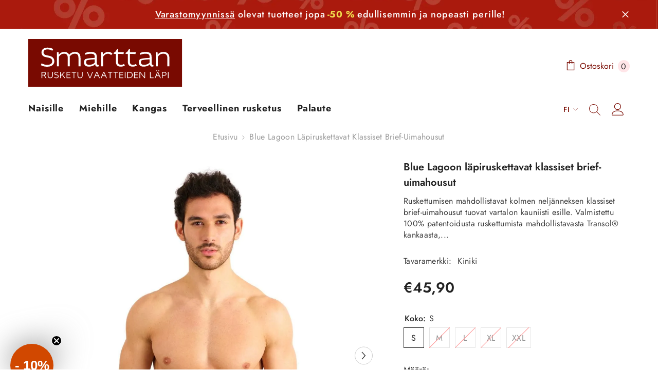

--- FILE ---
content_type: text/html; charset=utf-8
request_url: https://www.smarttan.ee/fi/products/blue-lagoon-klassikalised-labipaevituvad-ujumispuksid
body_size: 97114
content:
<!doctype html><html
  class="no-js"
  lang="fi"
  
>
  <head>
    <!-- Added by AVADA SEO Suite -->
    <script>
  const avadaLightJsExclude = ['cdn.nfcube.com', 'assets/ecom.js', 'variant-title-king', 'linked_options_variants', 'smile-loader.js', 'smart-product-filter-search', 'rivo-loyalty-referrals', 'avada-cookie-consent', 'consentmo-gdpr', 'quinn'];
  const avadaLightJsInclude = ['https://www.googletagmanager.com/', 'https://connect.facebook.net/', 'https://business-api.tiktok.com/', 'https://static.klaviyo.com/', 'https://cdn.shopify.com/extensions/', 'https://prod2-cdn.upstackified.com/', 'https://www.google-analytics.com/'];
  window.AVADA_SPEED_BLACKLIST = avadaLightJsInclude.map(item => new RegExp(item, 'i'));
  window.AVADA_SPEED_WHITELIST = avadaLightJsExclude.map(item => new RegExp(item, 'i'));
</script>

<script>
  const isSpeedUpEnable = !1741336262001 || Date.now() < 1741336262001;
  if (isSpeedUpEnable) {
    const avadaSpeedUp=1;
    if(isSpeedUpEnable) {
  function _0x55aa(_0x575858,_0x2fd0be){const _0x30a92f=_0x1cb5();return _0x55aa=function(_0x4e8b41,_0xcd1690){_0x4e8b41=_0x4e8b41-(0xb5e+0xd*0x147+-0x1b1a);let _0x1c09f7=_0x30a92f[_0x4e8b41];return _0x1c09f7;},_0x55aa(_0x575858,_0x2fd0be);}(function(_0x4ad4dc,_0x42545f){const _0x5c7741=_0x55aa,_0x323f4d=_0x4ad4dc();while(!![]){try{const _0x588ea5=parseInt(_0x5c7741(0x10c))/(0xb6f+-0x1853+0xce5)*(-parseInt(_0x5c7741(0x157))/(-0x2363*0x1+0x1dd4+0x591*0x1))+-parseInt(_0x5c7741(0x171))/(0x269b+-0xeb+-0xf*0x283)*(parseInt(_0x5c7741(0x116))/(0x2e1+0x1*0x17b3+-0x110*0x19))+-parseInt(_0x5c7741(0x147))/(-0x1489+-0x312*0x6+0x26fa*0x1)+-parseInt(_0x5c7741(0xfa))/(-0x744+0x1*0xb5d+-0x413)*(-parseInt(_0x5c7741(0x102))/(-0x1e87+0x9e*-0x16+0x2c22))+parseInt(_0x5c7741(0x136))/(0x1e2d+0x1498+-0x1a3*0x1f)+parseInt(_0x5c7741(0x16e))/(0x460+0x1d96+0x3*-0xb4f)*(-parseInt(_0x5c7741(0xe3))/(-0x9ca+-0x1*-0x93f+0x1*0x95))+parseInt(_0x5c7741(0xf8))/(-0x1f73*0x1+0x6*-0x510+0x3dde);if(_0x588ea5===_0x42545f)break;else _0x323f4d['push'](_0x323f4d['shift']());}catch(_0x5d6d7e){_0x323f4d['push'](_0x323f4d['shift']());}}}(_0x1cb5,-0x193549+0x5dc3*-0x31+-0x2f963*-0x13),(function(){const _0x5cb2b4=_0x55aa,_0x23f9e9={'yXGBq':function(_0x237aef,_0x385938){return _0x237aef!==_0x385938;},'XduVF':function(_0x21018d,_0x56ff60){return _0x21018d===_0x56ff60;},'RChnz':_0x5cb2b4(0xf4)+_0x5cb2b4(0xe9)+_0x5cb2b4(0x14a),'TAsuR':function(_0xe21eca,_0x33e114){return _0xe21eca%_0x33e114;},'EvLYw':function(_0x1326ad,_0x261d04){return _0x1326ad!==_0x261d04;},'nnhAQ':_0x5cb2b4(0x107),'swpMF':_0x5cb2b4(0x16d),'plMMu':_0x5cb2b4(0xe8)+_0x5cb2b4(0x135),'PqBPA':function(_0x2ba85c,_0x35b541){return _0x2ba85c<_0x35b541;},'NKPCA':_0x5cb2b4(0xfc),'TINqh':function(_0x4116e3,_0x3ffd02,_0x2c8722){return _0x4116e3(_0x3ffd02,_0x2c8722);},'BAueN':_0x5cb2b4(0x120),'NgloT':_0x5cb2b4(0x14c),'ThSSU':function(_0xeb212a,_0x4341c1){return _0xeb212a+_0x4341c1;},'lDDHN':function(_0x4a1a48,_0x45ebfb){return _0x4a1a48 instanceof _0x45ebfb;},'toAYB':function(_0xcf0fa9,_0xf5fa6a){return _0xcf0fa9 instanceof _0xf5fa6a;},'VMiyW':function(_0x5300e4,_0x44e0f4){return _0x5300e4(_0x44e0f4);},'iyhbw':_0x5cb2b4(0x119),'zuWfR':function(_0x19c3e4,_0x4ee6e8){return _0x19c3e4<_0x4ee6e8;},'vEmrv':function(_0xd798cf,_0x5ea2dd){return _0xd798cf!==_0x5ea2dd;},'yxERj':function(_0x24b03b,_0x5aa292){return _0x24b03b||_0x5aa292;},'MZpwM':_0x5cb2b4(0x110)+_0x5cb2b4(0x109)+'pt','IeUHK':function(_0x5a4c7e,_0x2edf70){return _0x5a4c7e-_0x2edf70;},'Idvge':function(_0x3b526e,_0x36b469){return _0x3b526e<_0x36b469;},'qRwfm':_0x5cb2b4(0x16b)+_0x5cb2b4(0xf1),'CvXDN':function(_0x4b4208,_0x1db216){return _0x4b4208<_0x1db216;},'acPIM':function(_0x7d44b7,_0x3020d2){return _0x7d44b7(_0x3020d2);},'MyLMO':function(_0x22d4b2,_0xe7a6a0){return _0x22d4b2<_0xe7a6a0;},'boDyh':function(_0x176992,_0x346381,_0xab7fc){return _0x176992(_0x346381,_0xab7fc);},'ZANXD':_0x5cb2b4(0x10f)+_0x5cb2b4(0x12a)+_0x5cb2b4(0x142),'CXwRZ':_0x5cb2b4(0x123)+_0x5cb2b4(0x15f),'AuMHM':_0x5cb2b4(0x161),'KUuFZ':_0x5cb2b4(0xe6),'MSwtw':_0x5cb2b4(0x13a),'ERvPB':_0x5cb2b4(0x134),'ycTDj':_0x5cb2b4(0x15b),'Tvhir':_0x5cb2b4(0x154)},_0x469be1=_0x23f9e9[_0x5cb2b4(0x153)],_0x36fe07={'blacklist':window[_0x5cb2b4(0x11f)+_0x5cb2b4(0x115)+'T'],'whitelist':window[_0x5cb2b4(0x11f)+_0x5cb2b4(0x13e)+'T']},_0x26516a={'blacklisted':[]},_0x34e4a6=(_0x2be2f5,_0x25b3b2)=>{const _0x80dd2=_0x5cb2b4;if(_0x2be2f5&&(!_0x25b3b2||_0x23f9e9[_0x80dd2(0x13b)](_0x25b3b2,_0x469be1))&&(!_0x36fe07[_0x80dd2(0x170)]||_0x36fe07[_0x80dd2(0x170)][_0x80dd2(0x151)](_0xa5c7cf=>_0xa5c7cf[_0x80dd2(0x12b)](_0x2be2f5)))&&(!_0x36fe07[_0x80dd2(0x165)]||_0x36fe07[_0x80dd2(0x165)][_0x80dd2(0x156)](_0x4e2570=>!_0x4e2570[_0x80dd2(0x12b)](_0x2be2f5)))&&_0x23f9e9[_0x80dd2(0xf7)](avadaSpeedUp,0x5*0x256+-0x1*0x66c+-0x542+0.5)&&_0x2be2f5[_0x80dd2(0x137)](_0x23f9e9[_0x80dd2(0xe7)])){const _0x413c89=_0x2be2f5[_0x80dd2(0x16c)];return _0x23f9e9[_0x80dd2(0xf7)](_0x23f9e9[_0x80dd2(0x11e)](_0x413c89,-0x1deb*-0x1+0xf13+-0x2cfc),0x1176+-0x78b*0x5+0x1441);}return _0x2be2f5&&(!_0x25b3b2||_0x23f9e9[_0x80dd2(0xed)](_0x25b3b2,_0x469be1))&&(!_0x36fe07[_0x80dd2(0x170)]||_0x36fe07[_0x80dd2(0x170)][_0x80dd2(0x151)](_0x3d689d=>_0x3d689d[_0x80dd2(0x12b)](_0x2be2f5)))&&(!_0x36fe07[_0x80dd2(0x165)]||_0x36fe07[_0x80dd2(0x165)][_0x80dd2(0x156)](_0x26a7b3=>!_0x26a7b3[_0x80dd2(0x12b)](_0x2be2f5)));},_0x11462f=function(_0x42927f){const _0x346823=_0x5cb2b4,_0x5426ae=_0x42927f[_0x346823(0x159)+'te'](_0x23f9e9[_0x346823(0x14e)]);return _0x36fe07[_0x346823(0x170)]&&_0x36fe07[_0x346823(0x170)][_0x346823(0x156)](_0x107b0d=>!_0x107b0d[_0x346823(0x12b)](_0x5426ae))||_0x36fe07[_0x346823(0x165)]&&_0x36fe07[_0x346823(0x165)][_0x346823(0x151)](_0x1e7160=>_0x1e7160[_0x346823(0x12b)](_0x5426ae));},_0x39299f=new MutationObserver(_0x45c995=>{const _0x21802a=_0x5cb2b4,_0x3bc801={'mafxh':function(_0x6f9c57,_0x229989){const _0x9d39b1=_0x55aa;return _0x23f9e9[_0x9d39b1(0xf7)](_0x6f9c57,_0x229989);},'SrchE':_0x23f9e9[_0x21802a(0xe2)],'pvjbV':_0x23f9e9[_0x21802a(0xf6)]};for(let _0x333494=-0x7d7+-0x893+0x106a;_0x23f9e9[_0x21802a(0x158)](_0x333494,_0x45c995[_0x21802a(0x16c)]);_0x333494++){const {addedNodes:_0x1b685b}=_0x45c995[_0x333494];for(let _0x2f087=0x1f03+0x84b+0x1*-0x274e;_0x23f9e9[_0x21802a(0x158)](_0x2f087,_0x1b685b[_0x21802a(0x16c)]);_0x2f087++){const _0x4e5bac=_0x1b685b[_0x2f087];if(_0x23f9e9[_0x21802a(0xf7)](_0x4e5bac[_0x21802a(0x121)],-0x1f3a+-0x1*0x1b93+-0x3*-0x139a)&&_0x23f9e9[_0x21802a(0xf7)](_0x4e5bac[_0x21802a(0x152)],_0x23f9e9[_0x21802a(0xe0)])){const _0x5d9a67=_0x4e5bac[_0x21802a(0x107)],_0x3fb522=_0x4e5bac[_0x21802a(0x16d)];if(_0x23f9e9[_0x21802a(0x103)](_0x34e4a6,_0x5d9a67,_0x3fb522)){_0x26516a[_0x21802a(0x160)+'d'][_0x21802a(0x128)]([_0x4e5bac,_0x4e5bac[_0x21802a(0x16d)]]),_0x4e5bac[_0x21802a(0x16d)]=_0x469be1;const _0x1e52da=function(_0x2c95ff){const _0x359b13=_0x21802a;if(_0x3bc801[_0x359b13(0x118)](_0x4e5bac[_0x359b13(0x159)+'te'](_0x3bc801[_0x359b13(0x166)]),_0x469be1))_0x2c95ff[_0x359b13(0x112)+_0x359b13(0x150)]();_0x4e5bac[_0x359b13(0xec)+_0x359b13(0x130)](_0x3bc801[_0x359b13(0xe4)],_0x1e52da);};_0x4e5bac[_0x21802a(0x12d)+_0x21802a(0x163)](_0x23f9e9[_0x21802a(0xf6)],_0x1e52da),_0x4e5bac[_0x21802a(0x12c)+_0x21802a(0x131)]&&_0x4e5bac[_0x21802a(0x12c)+_0x21802a(0x131)][_0x21802a(0x11a)+'d'](_0x4e5bac);}}}}});_0x39299f[_0x5cb2b4(0x105)](document[_0x5cb2b4(0x10b)+_0x5cb2b4(0x16a)],{'childList':!![],'subtree':!![]});const _0x2910a9=/[|\\{}()\[\]^$+*?.]/g,_0xa9f173=function(..._0x1baa33){const _0x3053cc=_0x5cb2b4,_0x2e6f61={'mMWha':function(_0x158c76,_0x5c404b){const _0x25a05c=_0x55aa;return _0x23f9e9[_0x25a05c(0xf7)](_0x158c76,_0x5c404b);},'BXirI':_0x23f9e9[_0x3053cc(0x141)],'COGok':function(_0x421bf7,_0x55453a){const _0x4fd417=_0x3053cc;return _0x23f9e9[_0x4fd417(0x167)](_0x421bf7,_0x55453a);},'XLSAp':function(_0x193984,_0x35c446){const _0x5bbecf=_0x3053cc;return _0x23f9e9[_0x5bbecf(0xed)](_0x193984,_0x35c446);},'EygRw':function(_0xfbb69c,_0x21b15d){const _0xe5c840=_0x3053cc;return _0x23f9e9[_0xe5c840(0x104)](_0xfbb69c,_0x21b15d);},'xZuNx':_0x23f9e9[_0x3053cc(0x139)],'SBUaW':function(_0x5739bf,_0x2c2fab){const _0x42cbb1=_0x3053cc;return _0x23f9e9[_0x42cbb1(0x172)](_0x5739bf,_0x2c2fab);},'EAoTR':function(_0x123b29,_0x5b29bf){const _0x2828d2=_0x3053cc;return _0x23f9e9[_0x2828d2(0x11d)](_0x123b29,_0x5b29bf);},'cdYdq':_0x23f9e9[_0x3053cc(0x14e)],'WzJcf':_0x23f9e9[_0x3053cc(0xe2)],'nytPK':function(_0x53f733,_0x4ad021){const _0x4f0333=_0x3053cc;return _0x23f9e9[_0x4f0333(0x148)](_0x53f733,_0x4ad021);},'oUrHG':_0x23f9e9[_0x3053cc(0x14d)],'dnxjX':function(_0xed6b5f,_0x573f55){const _0x57aa03=_0x3053cc;return _0x23f9e9[_0x57aa03(0x15a)](_0xed6b5f,_0x573f55);}};_0x23f9e9[_0x3053cc(0x15d)](_0x1baa33[_0x3053cc(0x16c)],-0x1a3*-0x9+-0xf9*0xb+-0x407*0x1)?(_0x36fe07[_0x3053cc(0x170)]=[],_0x36fe07[_0x3053cc(0x165)]=[]):(_0x36fe07[_0x3053cc(0x170)]&&(_0x36fe07[_0x3053cc(0x170)]=_0x36fe07[_0x3053cc(0x170)][_0x3053cc(0x106)](_0xa8e001=>_0x1baa33[_0x3053cc(0x156)](_0x4a8a28=>{const _0x2e425b=_0x3053cc;if(_0x2e6f61[_0x2e425b(0x111)](typeof _0x4a8a28,_0x2e6f61[_0x2e425b(0x155)]))return!_0xa8e001[_0x2e425b(0x12b)](_0x4a8a28);else{if(_0x2e6f61[_0x2e425b(0xeb)](_0x4a8a28,RegExp))return _0x2e6f61[_0x2e425b(0x145)](_0xa8e001[_0x2e425b(0xdf)](),_0x4a8a28[_0x2e425b(0xdf)]());}}))),_0x36fe07[_0x3053cc(0x165)]&&(_0x36fe07[_0x3053cc(0x165)]=[..._0x36fe07[_0x3053cc(0x165)],..._0x1baa33[_0x3053cc(0xff)](_0x4e4c02=>{const _0x7c755c=_0x3053cc;if(_0x23f9e9[_0x7c755c(0xf7)](typeof _0x4e4c02,_0x23f9e9[_0x7c755c(0x141)])){const _0x932437=_0x4e4c02[_0x7c755c(0xea)](_0x2910a9,_0x23f9e9[_0x7c755c(0x16f)]),_0x34e686=_0x23f9e9[_0x7c755c(0xf0)](_0x23f9e9[_0x7c755c(0xf0)]('.*',_0x932437),'.*');if(_0x36fe07[_0x7c755c(0x165)][_0x7c755c(0x156)](_0x21ef9a=>_0x21ef9a[_0x7c755c(0xdf)]()!==_0x34e686[_0x7c755c(0xdf)]()))return new RegExp(_0x34e686);}else{if(_0x23f9e9[_0x7c755c(0x117)](_0x4e4c02,RegExp)){if(_0x36fe07[_0x7c755c(0x165)][_0x7c755c(0x156)](_0x5a3f09=>_0x5a3f09[_0x7c755c(0xdf)]()!==_0x4e4c02[_0x7c755c(0xdf)]()))return _0x4e4c02;}}return null;})[_0x3053cc(0x106)](Boolean)]));const _0x3eeb55=document[_0x3053cc(0x11b)+_0x3053cc(0x10e)](_0x23f9e9[_0x3053cc(0xf0)](_0x23f9e9[_0x3053cc(0xf0)](_0x23f9e9[_0x3053cc(0x122)],_0x469be1),'"]'));for(let _0xf831f7=-0x21aa+-0x1793+0x393d*0x1;_0x23f9e9[_0x3053cc(0x14b)](_0xf831f7,_0x3eeb55[_0x3053cc(0x16c)]);_0xf831f7++){const _0x5868cb=_0x3eeb55[_0xf831f7];_0x23f9e9[_0x3053cc(0x132)](_0x11462f,_0x5868cb)&&(_0x26516a[_0x3053cc(0x160)+'d'][_0x3053cc(0x128)]([_0x5868cb,_0x23f9e9[_0x3053cc(0x14d)]]),_0x5868cb[_0x3053cc(0x12c)+_0x3053cc(0x131)][_0x3053cc(0x11a)+'d'](_0x5868cb));}let _0xdf8cd0=-0x17da+0x2461+-0xc87*0x1;[..._0x26516a[_0x3053cc(0x160)+'d']][_0x3053cc(0x10d)](([_0x226aeb,_0x33eaa7],_0xe33bca)=>{const _0x2aa7bf=_0x3053cc;if(_0x2e6f61[_0x2aa7bf(0x143)](_0x11462f,_0x226aeb)){const _0x41da0d=document[_0x2aa7bf(0x11c)+_0x2aa7bf(0x131)](_0x2e6f61[_0x2aa7bf(0x127)]);for(let _0x6784c7=0xd7b+-0xaa5+-0x2d6;_0x2e6f61[_0x2aa7bf(0x164)](_0x6784c7,_0x226aeb[_0x2aa7bf(0xe5)][_0x2aa7bf(0x16c)]);_0x6784c7++){const _0x4ca758=_0x226aeb[_0x2aa7bf(0xe5)][_0x6784c7];_0x2e6f61[_0x2aa7bf(0x12f)](_0x4ca758[_0x2aa7bf(0x133)],_0x2e6f61[_0x2aa7bf(0x13f)])&&_0x2e6f61[_0x2aa7bf(0x145)](_0x4ca758[_0x2aa7bf(0x133)],_0x2e6f61[_0x2aa7bf(0x100)])&&_0x41da0d[_0x2aa7bf(0xe1)+'te'](_0x4ca758[_0x2aa7bf(0x133)],_0x226aeb[_0x2aa7bf(0xe5)][_0x6784c7][_0x2aa7bf(0x12e)]);}_0x41da0d[_0x2aa7bf(0xe1)+'te'](_0x2e6f61[_0x2aa7bf(0x13f)],_0x226aeb[_0x2aa7bf(0x107)]),_0x41da0d[_0x2aa7bf(0xe1)+'te'](_0x2e6f61[_0x2aa7bf(0x100)],_0x2e6f61[_0x2aa7bf(0x101)](_0x33eaa7,_0x2e6f61[_0x2aa7bf(0x126)])),document[_0x2aa7bf(0x113)][_0x2aa7bf(0x146)+'d'](_0x41da0d),_0x26516a[_0x2aa7bf(0x160)+'d'][_0x2aa7bf(0x162)](_0x2e6f61[_0x2aa7bf(0x13d)](_0xe33bca,_0xdf8cd0),-0x105d*0x2+0x1*-0xeaa+0x2f65),_0xdf8cd0++;}}),_0x36fe07[_0x3053cc(0x170)]&&_0x23f9e9[_0x3053cc(0xf3)](_0x36fe07[_0x3053cc(0x170)][_0x3053cc(0x16c)],0x10f2+-0x1a42+0x951)&&_0x39299f[_0x3053cc(0x15c)]();},_0x4c2397=document[_0x5cb2b4(0x11c)+_0x5cb2b4(0x131)],_0x573f89={'src':Object[_0x5cb2b4(0x14f)+_0x5cb2b4(0xfd)+_0x5cb2b4(0x144)](HTMLScriptElement[_0x5cb2b4(0xf9)],_0x23f9e9[_0x5cb2b4(0x14e)]),'type':Object[_0x5cb2b4(0x14f)+_0x5cb2b4(0xfd)+_0x5cb2b4(0x144)](HTMLScriptElement[_0x5cb2b4(0xf9)],_0x23f9e9[_0x5cb2b4(0xe2)])};document[_0x5cb2b4(0x11c)+_0x5cb2b4(0x131)]=function(..._0x4db605){const _0x1480b5=_0x5cb2b4,_0x3a6982={'KNNxG':function(_0x32fa39,_0x2a57e4,_0x3cc08f){const _0x5ead12=_0x55aa;return _0x23f9e9[_0x5ead12(0x169)](_0x32fa39,_0x2a57e4,_0x3cc08f);}};if(_0x23f9e9[_0x1480b5(0x13b)](_0x4db605[-0x4*-0x376+0x4*0x2f+-0xe94][_0x1480b5(0x140)+'e'](),_0x23f9e9[_0x1480b5(0x139)]))return _0x4c2397[_0x1480b5(0x114)](document)(..._0x4db605);const _0x2f091d=_0x4c2397[_0x1480b5(0x114)](document)(..._0x4db605);try{Object[_0x1480b5(0xf2)+_0x1480b5(0x149)](_0x2f091d,{'src':{..._0x573f89[_0x1480b5(0x107)],'set'(_0x3ae2bc){const _0x5d6fdc=_0x1480b5;_0x3a6982[_0x5d6fdc(0x129)](_0x34e4a6,_0x3ae2bc,_0x2f091d[_0x5d6fdc(0x16d)])&&_0x573f89[_0x5d6fdc(0x16d)][_0x5d6fdc(0x10a)][_0x5d6fdc(0x125)](this,_0x469be1),_0x573f89[_0x5d6fdc(0x107)][_0x5d6fdc(0x10a)][_0x5d6fdc(0x125)](this,_0x3ae2bc);}},'type':{..._0x573f89[_0x1480b5(0x16d)],'get'(){const _0x436e9e=_0x1480b5,_0x4b63b9=_0x573f89[_0x436e9e(0x16d)][_0x436e9e(0xfb)][_0x436e9e(0x125)](this);if(_0x23f9e9[_0x436e9e(0xf7)](_0x4b63b9,_0x469be1)||_0x23f9e9[_0x436e9e(0x103)](_0x34e4a6,this[_0x436e9e(0x107)],_0x4b63b9))return null;return _0x4b63b9;},'set'(_0x174ea3){const _0x1dff57=_0x1480b5,_0xa2fd13=_0x23f9e9[_0x1dff57(0x103)](_0x34e4a6,_0x2f091d[_0x1dff57(0x107)],_0x2f091d[_0x1dff57(0x16d)])?_0x469be1:_0x174ea3;_0x573f89[_0x1dff57(0x16d)][_0x1dff57(0x10a)][_0x1dff57(0x125)](this,_0xa2fd13);}}}),_0x2f091d[_0x1480b5(0xe1)+'te']=function(_0x5b0870,_0x8c60d5){const _0xab22d4=_0x1480b5;if(_0x23f9e9[_0xab22d4(0xf7)](_0x5b0870,_0x23f9e9[_0xab22d4(0xe2)])||_0x23f9e9[_0xab22d4(0xf7)](_0x5b0870,_0x23f9e9[_0xab22d4(0x14e)]))_0x2f091d[_0x5b0870]=_0x8c60d5;else HTMLScriptElement[_0xab22d4(0xf9)][_0xab22d4(0xe1)+'te'][_0xab22d4(0x125)](_0x2f091d,_0x5b0870,_0x8c60d5);};}catch(_0x5a9461){console[_0x1480b5(0x168)](_0x23f9e9[_0x1480b5(0xef)],_0x5a9461);}return _0x2f091d;};const _0x5883c5=[_0x23f9e9[_0x5cb2b4(0xfe)],_0x23f9e9[_0x5cb2b4(0x13c)],_0x23f9e9[_0x5cb2b4(0xf5)],_0x23f9e9[_0x5cb2b4(0x15e)],_0x23f9e9[_0x5cb2b4(0x138)],_0x23f9e9[_0x5cb2b4(0x124)]],_0x4ab8d2=_0x5883c5[_0x5cb2b4(0xff)](_0x439d08=>{return{'type':_0x439d08,'listener':()=>_0xa9f173(),'options':{'passive':!![]}};});_0x4ab8d2[_0x5cb2b4(0x10d)](_0x4d3535=>{const _0x3882ab=_0x5cb2b4;document[_0x3882ab(0x12d)+_0x3882ab(0x163)](_0x4d3535[_0x3882ab(0x16d)],_0x4d3535[_0x3882ab(0xee)],_0x4d3535[_0x3882ab(0x108)]);});}()));function _0x1cb5(){const _0x15f8e0=['ault','some','tagName','CXwRZ','wheel','BXirI','every','6lYvYYX','PqBPA','getAttribu','IeUHK','touchstart','disconnect','Idvge','ERvPB','/blocked','blackliste','keydown','splice','stener','SBUaW','whitelist','SrchE','toAYB','warn','boDyh','ement','script[typ','length','type','346347wGqEBH','NgloT','blacklist','33OVoYHk','zuWfR','toString','NKPCA','setAttribu','swpMF','230EEqEiq','pvjbV','attributes','mousemove','RChnz','beforescri','y.com/exte','replace','COGok','removeEven','EvLYw','listener','ZANXD','ThSSU','e="','defineProp','MyLMO','cdn.shopif','MSwtw','plMMu','XduVF','22621984JRJQxz','prototype','8818116NVbcZr','get','SCRIPT','ertyDescri','AuMHM','map','WzJcf','nytPK','7kiZatp','TINqh','VMiyW','observe','filter','src','options','n/javascri','set','documentEl','478083wuqgQV','forEach','torAll','Avada cann','applicatio','mMWha','preventDef','head','bind','D_BLACKLIS','75496skzGVx','lDDHN','mafxh','script','removeChil','querySelec','createElem','vEmrv','TAsuR','AVADA_SPEE','string','nodeType','qRwfm','javascript','Tvhir','call','oUrHG','xZuNx','push','KNNxG','ot lazy lo','test','parentElem','addEventLi','value','EAoTR','tListener','ent','acPIM','name','touchmove','ptexecute','6968312SmqlIb','includes','ycTDj','iyhbw','touchend','yXGBq','KUuFZ','dnxjX','D_WHITELIS','cdYdq','toLowerCas','BAueN','ad script','EygRw','ptor','XLSAp','appendChil','4975500NoPAFA','yxERj','erties','nsions','CvXDN','\$&','MZpwM','nnhAQ','getOwnProp'];_0x1cb5=function(){return _0x15f8e0;};return _0x1cb5();}
}
    class LightJsLoader{constructor(e){this.jQs=[],this.listener=this.handleListener.bind(this,e),this.scripts=["default","defer","async"].reduce(((e,t)=>({...e,[t]:[]})),{});const t=this;e.forEach((e=>window.addEventListener(e,t.listener,{passive:!0})))}handleListener(e){const t=this;return e.forEach((e=>window.removeEventListener(e,t.listener))),"complete"===document.readyState?this.handleDOM():document.addEventListener("readystatechange",(e=>{if("complete"===e.target.readyState)return setTimeout(t.handleDOM.bind(t),1)}))}async handleDOM(){this.suspendEvent(),this.suspendJQuery(),this.findScripts(),this.preloadScripts();for(const e of Object.keys(this.scripts))await this.replaceScripts(this.scripts[e]);for(const e of["DOMContentLoaded","readystatechange"])await this.requestRepaint(),document.dispatchEvent(new Event("lightJS-"+e));document.lightJSonreadystatechange&&document.lightJSonreadystatechange();for(const e of["DOMContentLoaded","load"])await this.requestRepaint(),window.dispatchEvent(new Event("lightJS-"+e));await this.requestRepaint(),window.lightJSonload&&window.lightJSonload(),await this.requestRepaint(),this.jQs.forEach((e=>e(window).trigger("lightJS-jquery-load"))),window.dispatchEvent(new Event("lightJS-pageshow")),await this.requestRepaint(),window.lightJSonpageshow&&window.lightJSonpageshow()}async requestRepaint(){return new Promise((e=>requestAnimationFrame(e)))}findScripts(){document.querySelectorAll("script[type=lightJs]").forEach((e=>{e.hasAttribute("src")?e.hasAttribute("async")&&e.async?this.scripts.async.push(e):e.hasAttribute("defer")&&e.defer?this.scripts.defer.push(e):this.scripts.default.push(e):this.scripts.default.push(e)}))}preloadScripts(){const e=this,t=Object.keys(this.scripts).reduce(((t,n)=>[...t,...e.scripts[n]]),[]),n=document.createDocumentFragment();t.forEach((e=>{const t=e.getAttribute("src");if(!t)return;const s=document.createElement("link");s.href=t,s.rel="preload",s.as="script",n.appendChild(s)})),document.head.appendChild(n)}async replaceScripts(e){let t;for(;t=e.shift();)await this.requestRepaint(),new Promise((e=>{const n=document.createElement("script");[...t.attributes].forEach((e=>{"type"!==e.nodeName&&n.setAttribute(e.nodeName,e.nodeValue)})),t.hasAttribute("src")?(n.addEventListener("load",e),n.addEventListener("error",e)):(n.text=t.text,e()),t.parentNode.replaceChild(n,t)}))}suspendEvent(){const e={};[{obj:document,name:"DOMContentLoaded"},{obj:window,name:"DOMContentLoaded"},{obj:window,name:"load"},{obj:window,name:"pageshow"},{obj:document,name:"readystatechange"}].map((t=>function(t,n){function s(n){return e[t].list.indexOf(n)>=0?"lightJS-"+n:n}e[t]||(e[t]={list:[n],add:t.addEventListener,remove:t.removeEventListener},t.addEventListener=(...n)=>{n[0]=s(n[0]),e[t].add.apply(t,n)},t.removeEventListener=(...n)=>{n[0]=s(n[0]),e[t].remove.apply(t,n)})}(t.obj,t.name))),[{obj:document,name:"onreadystatechange"},{obj:window,name:"onpageshow"}].map((e=>function(e,t){let n=e[t];Object.defineProperty(e,t,{get:()=>n||function(){},set:s=>{e["lightJS"+t]=n=s}})}(e.obj,e.name)))}suspendJQuery(){const e=this;let t=window.jQuery;Object.defineProperty(window,"jQuery",{get:()=>t,set(n){if(!n||!n.fn||!e.jQs.includes(n))return void(t=n);n.fn.ready=n.fn.init.prototype.ready=e=>{e.bind(document)(n)};const s=n.fn.on;n.fn.on=n.fn.init.prototype.on=function(...e){if(window!==this[0])return s.apply(this,e),this;const t=e=>e.split(" ").map((e=>"load"===e||0===e.indexOf("load.")?"lightJS-jquery-load":e)).join(" ");return"string"==typeof e[0]||e[0]instanceof String?(e[0]=t(e[0]),s.apply(this,e),this):("object"==typeof e[0]&&Object.keys(e[0]).forEach((n=>{delete Object.assign(e[0],{[t(n)]:e[0][n]})[n]})),s.apply(this,e),this)},e.jQs.push(n),t=n}})}}
new LightJsLoader(["keydown","mousemove","touchend","touchmove","touchstart","wheel"]);
  }
</script>

    <!-- /Added by AVADA SEO Suite -->
    <meta charset="utf-8">
    <meta http-equiv="X-UA-Compatible" content="IE=edge">
    <meta name="viewport" content="width=device-width,initial-scale=1">
    <meta name="theme-color" content="">
    
    <link rel="canonical" href="https://www.smarttan.ee/fi/products/blue-lagoon-klassikalised-labipaevituvad-ujumispuksid" canonical-shop-url="https://www.smarttan.ee/"><link rel="shortcut icon" href="//www.smarttan.ee/cdn/shop/files/Logo_160_32x32.png?v=1709471879" type="image/png"><link rel="preconnect" href="https://cdn.shopify.com" crossorigin>
    <title>
      Blue Lagoon läpiruskettavat klassiset brief-uimahousut  | Smarttan
</title><meta name="description" content="Osta Blue Lagoon läpiruskettavat klassiset brief-uimahousut läbipäevituvate riiete veebipoest Smarttan. Uuri läbipäevituvate riiete ja toote Blue Lagoon läpiruskettavat klassiset brief-uimahousut kohta juba täna.">

<meta property="og:site_name" content="Smarttan">
<meta property="og:url" content="https://www.smarttan.ee/fi/products/blue-lagoon-klassikalised-labipaevituvad-ujumispuksid">
<meta property="og:title" content="Blue Lagoon läpiruskettavat klassiset brief-uimahousut">
<meta property="og:type" content="product">
<meta property="og:description" content="Ruskettumisen mahdollistavat kolmen neljänneksen klassiset brief-uimahousut tuovat vartalon kauniisti esille. Valmistettu 100% patentoidusta ruskettumista mahdollistavasta Transol® kankaasta, jotta koko vartalosi ruskettuisi ja rusketusraidat olisivat tavallisiin uimahousuihin verrattuna aika pieniä. Ilmava kangas tarj"><meta property="og:image" content="http://www.smarttan.ee/cdn/shop/products/blue-lagoon-klassikalised-labipaevituvad-ujumispuksid-smarttan-1.jpg?v=1740605654">
  <meta property="og:image:secure_url" content="https://www.smarttan.ee/cdn/shop/products/blue-lagoon-klassikalised-labipaevituvad-ujumispuksid-smarttan-1.jpg?v=1740605654">
  <meta property="og:image:width" content="1100">
  <meta property="og:image:height" content="1252"><meta property="og:price:amount" content="45,90">
  <meta property="og:price:currency" content="EUR"><meta name="twitter:card" content="summary_large_image">
<meta name="twitter:title" content="Blue Lagoon läpiruskettavat klassiset brief-uimahousut">
<meta name="twitter:description" content="Ruskettumisen mahdollistavat kolmen neljänneksen klassiset brief-uimahousut tuovat vartalon kauniisti esille. Valmistettu 100% patentoidusta ruskettumista mahdollistavasta Transol® kankaasta, jotta koko vartalosi ruskettuisi ja rusketusraidat olisivat tavallisiin uimahousuihin verrattuna aika pieniä. Ilmava kangas tarj">


    <!-- Google Tag Manager -->

    <script>
      (function(w,d,s,l,i){w[l]=w[l]||[];w[l].push({'gtm.start':
      new Date().getTime(),event:'gtm.js'});var f=d.getElementsByTagName(s)[0],
      j=d.createElement(s),dl=l!='dataLayer'?'&l='+l:'';j.async=true;j.src=
      'https://www.googletagmanager.com/gtm.js?id='+i+dl;f.parentNode.insertBefore(j,f);
      })(window,document,'script','dataLayer','GTM-M583PR8');
    </script>
    <!-- End Google Tag Manager -->
 
    
    <script>window.performance && window.performance.mark && window.performance.mark('shopify.content_for_header.start');</script><meta name="google-site-verification" content="LfQemMEzEYv4YuYIFCWSjuPJYcPKVlX82AD7QwaCPpU">
<meta id="shopify-digital-wallet" name="shopify-digital-wallet" content="/3655172145/digital_wallets/dialog">
<meta name="shopify-checkout-api-token" content="36b718b4023909a0185c0c5c15b83d51">
<link rel="alternate" hreflang="x-default" href="https://www.smarttan.ee/products/blue-lagoon-klassikalised-labipaevituvad-ujumispuksid">
<link rel="alternate" hreflang="et" href="https://www.smarttan.ee/products/blue-lagoon-klassikalised-labipaevituvad-ujumispuksid">
<link rel="alternate" hreflang="fi" href="https://www.smarttan.ee/fi/products/blue-lagoon-klassikalised-labipaevituvad-ujumispuksid">
<link rel="alternate" hreflang="fi-FI" href="https://www.smarttan.fi/products/blue-lagoon-klassikalised-labipaevituvad-ujumispuksid">
<link rel="alternate" hreflang="et-FI" href="https://www.smarttan.fi/et/products/blue-lagoon-klassikalised-labipaevituvad-ujumispuksid">
<link rel="alternate" type="application/json+oembed" href="https://www.smarttan.ee/fi/products/blue-lagoon-klassikalised-labipaevituvad-ujumispuksid.oembed">
<script async="async" src="/checkouts/internal/preloads.js?locale=fi-EE"></script>
<link rel="preconnect" href="https://shop.app" crossorigin="anonymous">
<script async="async" src="https://shop.app/checkouts/internal/preloads.js?locale=fi-EE&shop_id=3655172145" crossorigin="anonymous"></script>
<script id="apple-pay-shop-capabilities" type="application/json">{"shopId":3655172145,"countryCode":"EE","currencyCode":"EUR","merchantCapabilities":["supports3DS"],"merchantId":"gid:\/\/shopify\/Shop\/3655172145","merchantName":"Smarttan","requiredBillingContactFields":["postalAddress","email","phone"],"requiredShippingContactFields":["postalAddress","email","phone"],"shippingType":"shipping","supportedNetworks":["visa","masterCard","amex"],"total":{"type":"pending","label":"Smarttan","amount":"1.00"},"shopifyPaymentsEnabled":true,"supportsSubscriptions":true}</script>
<script id="shopify-features" type="application/json">{"accessToken":"36b718b4023909a0185c0c5c15b83d51","betas":["rich-media-storefront-analytics"],"domain":"www.smarttan.ee","predictiveSearch":true,"shopId":3655172145,"locale":"fi"}</script>
<script>var Shopify = Shopify || {};
Shopify.shop = "smarttan.myshopify.com";
Shopify.locale = "fi";
Shopify.currency = {"active":"EUR","rate":"1.0"};
Shopify.country = "EE";
Shopify.theme = {"name":"Release","id":151774396745,"schema_name":"Ella","schema_version":"6.5.2","theme_store_id":null,"role":"main"};
Shopify.theme.handle = "null";
Shopify.theme.style = {"id":null,"handle":null};
Shopify.cdnHost = "www.smarttan.ee/cdn";
Shopify.routes = Shopify.routes || {};
Shopify.routes.root = "/fi/";</script>
<script type="module">!function(o){(o.Shopify=o.Shopify||{}).modules=!0}(window);</script>
<script>!function(o){function n(){var o=[];function n(){o.push(Array.prototype.slice.apply(arguments))}return n.q=o,n}var t=o.Shopify=o.Shopify||{};t.loadFeatures=n(),t.autoloadFeatures=n()}(window);</script>
<script>
  window.ShopifyPay = window.ShopifyPay || {};
  window.ShopifyPay.apiHost = "shop.app\/pay";
  window.ShopifyPay.redirectState = null;
</script>
<script id="shop-js-analytics" type="application/json">{"pageType":"product"}</script>
<script defer="defer" async type="module" src="//www.smarttan.ee/cdn/shopifycloud/shop-js/modules/v2/client.init-shop-cart-sync_DwyBwjTJ.fi.esm.js"></script>
<script defer="defer" async type="module" src="//www.smarttan.ee/cdn/shopifycloud/shop-js/modules/v2/chunk.common_C0LwOPeY.esm.js"></script>
<script defer="defer" async type="module" src="//www.smarttan.ee/cdn/shopifycloud/shop-js/modules/v2/chunk.modal_YP_6Mq72.esm.js"></script>
<script type="module">
  await import("//www.smarttan.ee/cdn/shopifycloud/shop-js/modules/v2/client.init-shop-cart-sync_DwyBwjTJ.fi.esm.js");
await import("//www.smarttan.ee/cdn/shopifycloud/shop-js/modules/v2/chunk.common_C0LwOPeY.esm.js");
await import("//www.smarttan.ee/cdn/shopifycloud/shop-js/modules/v2/chunk.modal_YP_6Mq72.esm.js");

  window.Shopify.SignInWithShop?.initShopCartSync?.({"fedCMEnabled":true,"windoidEnabled":true});

</script>
<script>
  window.Shopify = window.Shopify || {};
  if (!window.Shopify.featureAssets) window.Shopify.featureAssets = {};
  window.Shopify.featureAssets['shop-js'] = {"shop-cart-sync":["modules/v2/client.shop-cart-sync_DUr920DC.fi.esm.js","modules/v2/chunk.common_C0LwOPeY.esm.js","modules/v2/chunk.modal_YP_6Mq72.esm.js"],"init-fed-cm":["modules/v2/client.init-fed-cm_Buf96wgY.fi.esm.js","modules/v2/chunk.common_C0LwOPeY.esm.js","modules/v2/chunk.modal_YP_6Mq72.esm.js"],"shop-toast-manager":["modules/v2/client.shop-toast-manager_CsZSXuqr.fi.esm.js","modules/v2/chunk.common_C0LwOPeY.esm.js","modules/v2/chunk.modal_YP_6Mq72.esm.js"],"init-shop-cart-sync":["modules/v2/client.init-shop-cart-sync_DwyBwjTJ.fi.esm.js","modules/v2/chunk.common_C0LwOPeY.esm.js","modules/v2/chunk.modal_YP_6Mq72.esm.js"],"shop-button":["modules/v2/client.shop-button_5jeTKsSS.fi.esm.js","modules/v2/chunk.common_C0LwOPeY.esm.js","modules/v2/chunk.modal_YP_6Mq72.esm.js"],"init-windoid":["modules/v2/client.init-windoid_C9YRjViy.fi.esm.js","modules/v2/chunk.common_C0LwOPeY.esm.js","modules/v2/chunk.modal_YP_6Mq72.esm.js"],"shop-cash-offers":["modules/v2/client.shop-cash-offers_ChPLOprX.fi.esm.js","modules/v2/chunk.common_C0LwOPeY.esm.js","modules/v2/chunk.modal_YP_6Mq72.esm.js"],"pay-button":["modules/v2/client.pay-button_CImfiV7d.fi.esm.js","modules/v2/chunk.common_C0LwOPeY.esm.js","modules/v2/chunk.modal_YP_6Mq72.esm.js"],"init-customer-accounts":["modules/v2/client.init-customer-accounts_D5szBcF1.fi.esm.js","modules/v2/client.shop-login-button_CYtOgX8X.fi.esm.js","modules/v2/chunk.common_C0LwOPeY.esm.js","modules/v2/chunk.modal_YP_6Mq72.esm.js"],"avatar":["modules/v2/client.avatar_BTnouDA3.fi.esm.js"],"checkout-modal":["modules/v2/client.checkout-modal_DB_gPSo5.fi.esm.js","modules/v2/chunk.common_C0LwOPeY.esm.js","modules/v2/chunk.modal_YP_6Mq72.esm.js"],"init-shop-for-new-customer-accounts":["modules/v2/client.init-shop-for-new-customer-accounts_BXTq73jV.fi.esm.js","modules/v2/client.shop-login-button_CYtOgX8X.fi.esm.js","modules/v2/chunk.common_C0LwOPeY.esm.js","modules/v2/chunk.modal_YP_6Mq72.esm.js"],"init-customer-accounts-sign-up":["modules/v2/client.init-customer-accounts-sign-up_C0DVI-IL.fi.esm.js","modules/v2/client.shop-login-button_CYtOgX8X.fi.esm.js","modules/v2/chunk.common_C0LwOPeY.esm.js","modules/v2/chunk.modal_YP_6Mq72.esm.js"],"init-shop-email-lookup-coordinator":["modules/v2/client.init-shop-email-lookup-coordinator_COBV8ACs.fi.esm.js","modules/v2/chunk.common_C0LwOPeY.esm.js","modules/v2/chunk.modal_YP_6Mq72.esm.js"],"shop-follow-button":["modules/v2/client.shop-follow-button_UicDW79s.fi.esm.js","modules/v2/chunk.common_C0LwOPeY.esm.js","modules/v2/chunk.modal_YP_6Mq72.esm.js"],"shop-login-button":["modules/v2/client.shop-login-button_CYtOgX8X.fi.esm.js","modules/v2/chunk.common_C0LwOPeY.esm.js","modules/v2/chunk.modal_YP_6Mq72.esm.js"],"shop-login":["modules/v2/client.shop-login_bpQEjJAm.fi.esm.js","modules/v2/chunk.common_C0LwOPeY.esm.js","modules/v2/chunk.modal_YP_6Mq72.esm.js"],"lead-capture":["modules/v2/client.lead-capture_D_bo3661.fi.esm.js","modules/v2/chunk.common_C0LwOPeY.esm.js","modules/v2/chunk.modal_YP_6Mq72.esm.js"],"payment-terms":["modules/v2/client.payment-terms_o04S_4UT.fi.esm.js","modules/v2/chunk.common_C0LwOPeY.esm.js","modules/v2/chunk.modal_YP_6Mq72.esm.js"]};
</script>
<script>(function() {
  var isLoaded = false;
  function asyncLoad() {
    if (isLoaded) return;
    isLoaded = true;
    var urls = ["https:\/\/seo.apps.avada.io\/avada-seo-installed.js?shop=smarttan.myshopify.com","https:\/\/widgets.automizely.com\/pages\/v1\/pages.js?store_connection_id=1fcc926d5b5f441185232c30bfcccb00\u0026mapped_org_id=f64cf194204d41ff407eda20b81e576c_v1\u0026shop=smarttan.myshopify.com","https:\/\/cdn1.avada.io\/flying-pages\/module.js?shop=smarttan.myshopify.com","https:\/\/static.klaviyo.com\/onsite\/js\/klaviyo.js?company_id=QkWAPf\u0026shop=smarttan.myshopify.com","https:\/\/production.parcely.app\/cartV2.js?shop=smarttan.myshopify.com"];
    for (var i = 0; i < urls.length; i++) {
      var s = document.createElement('script');
      if ((!1741336262001 || Date.now() < 1741336262001) &&
      (!window.AVADA_SPEED_BLACKLIST || window.AVADA_SPEED_BLACKLIST.some(pattern => pattern.test(s))) &&
      (!window.AVADA_SPEED_WHITELIST || window.AVADA_SPEED_WHITELIST.every(pattern => !pattern.test(s)))) s.type = 'lightJs'; else s.type = 'text/javascript';
      s.async = true;
      s.src = urls[i];
      var x = document.getElementsByTagName('script')[0];
      x.parentNode.insertBefore(s, x);
    }
  };
  if(window.attachEvent) {
    window.attachEvent('onload', asyncLoad);
  } else {
    window.addEventListener('load', asyncLoad, false);
  }
})();</script>
<script id="__st">var __st={"a":3655172145,"offset":7200,"reqid":"1d8a9e06-4d02-4490-9a88-55b01336e007-1769623763","pageurl":"www.smarttan.ee\/fi\/products\/blue-lagoon-klassikalised-labipaevituvad-ujumispuksid","u":"f96d78d53023","p":"product","rtyp":"product","rid":6690104803377};</script>
<script>window.ShopifyPaypalV4VisibilityTracking = true;</script>
<script id="captcha-bootstrap">!function(){'use strict';const t='contact',e='account',n='new_comment',o=[[t,t],['blogs',n],['comments',n],[t,'customer']],c=[[e,'customer_login'],[e,'guest_login'],[e,'recover_customer_password'],[e,'create_customer']],r=t=>t.map((([t,e])=>`form[action*='/${t}']:not([data-nocaptcha='true']) input[name='form_type'][value='${e}']`)).join(','),a=t=>()=>t?[...document.querySelectorAll(t)].map((t=>t.form)):[];function s(){const t=[...o],e=r(t);return a(e)}const i='password',u='form_key',d=['recaptcha-v3-token','g-recaptcha-response','h-captcha-response',i],f=()=>{try{return window.sessionStorage}catch{return}},m='__shopify_v',_=t=>t.elements[u];function p(t,e,n=!1){try{const o=window.sessionStorage,c=JSON.parse(o.getItem(e)),{data:r}=function(t){const{data:e,action:n}=t;return t[m]||n?{data:e,action:n}:{data:t,action:n}}(c);for(const[e,n]of Object.entries(r))t.elements[e]&&(t.elements[e].value=n);n&&o.removeItem(e)}catch(o){console.error('form repopulation failed',{error:o})}}const l='form_type',E='cptcha';function T(t){t.dataset[E]=!0}const w=window,h=w.document,L='Shopify',v='ce_forms',y='captcha';let A=!1;((t,e)=>{const n=(g='f06e6c50-85a8-45c8-87d0-21a2b65856fe',I='https://cdn.shopify.com/shopifycloud/storefront-forms-hcaptcha/ce_storefront_forms_captcha_hcaptcha.v1.5.2.iife.js',D={infoText:'hCaptchan suojaama',privacyText:'Tietosuoja',termsText:'Ehdot'},(t,e,n)=>{const o=w[L][v],c=o.bindForm;if(c)return c(t,g,e,D).then(n);var r;o.q.push([[t,g,e,D],n]),r=I,A||(h.body.append(Object.assign(h.createElement('script'),{id:'captcha-provider',async:!0,src:r})),A=!0)});var g,I,D;w[L]=w[L]||{},w[L][v]=w[L][v]||{},w[L][v].q=[],w[L][y]=w[L][y]||{},w[L][y].protect=function(t,e){n(t,void 0,e),T(t)},Object.freeze(w[L][y]),function(t,e,n,w,h,L){const[v,y,A,g]=function(t,e,n){const i=e?o:[],u=t?c:[],d=[...i,...u],f=r(d),m=r(i),_=r(d.filter((([t,e])=>n.includes(e))));return[a(f),a(m),a(_),s()]}(w,h,L),I=t=>{const e=t.target;return e instanceof HTMLFormElement?e:e&&e.form},D=t=>v().includes(t);t.addEventListener('submit',(t=>{const e=I(t);if(!e)return;const n=D(e)&&!e.dataset.hcaptchaBound&&!e.dataset.recaptchaBound,o=_(e),c=g().includes(e)&&(!o||!o.value);(n||c)&&t.preventDefault(),c&&!n&&(function(t){try{if(!f())return;!function(t){const e=f();if(!e)return;const n=_(t);if(!n)return;const o=n.value;o&&e.removeItem(o)}(t);const e=Array.from(Array(32),(()=>Math.random().toString(36)[2])).join('');!function(t,e){_(t)||t.append(Object.assign(document.createElement('input'),{type:'hidden',name:u})),t.elements[u].value=e}(t,e),function(t,e){const n=f();if(!n)return;const o=[...t.querySelectorAll(`input[type='${i}']`)].map((({name:t})=>t)),c=[...d,...o],r={};for(const[a,s]of new FormData(t).entries())c.includes(a)||(r[a]=s);n.setItem(e,JSON.stringify({[m]:1,action:t.action,data:r}))}(t,e)}catch(e){console.error('failed to persist form',e)}}(e),e.submit())}));const S=(t,e)=>{t&&!t.dataset[E]&&(n(t,e.some((e=>e===t))),T(t))};for(const o of['focusin','change'])t.addEventListener(o,(t=>{const e=I(t);D(e)&&S(e,y())}));const B=e.get('form_key'),M=e.get(l),P=B&&M;t.addEventListener('DOMContentLoaded',(()=>{const t=y();if(P)for(const e of t)e.elements[l].value===M&&p(e,B);[...new Set([...A(),...v().filter((t=>'true'===t.dataset.shopifyCaptcha))])].forEach((e=>S(e,t)))}))}(h,new URLSearchParams(w.location.search),n,t,e,['guest_login'])})(!0,!0)}();</script>
<script integrity="sha256-4kQ18oKyAcykRKYeNunJcIwy7WH5gtpwJnB7kiuLZ1E=" data-source-attribution="shopify.loadfeatures" defer="defer" src="//www.smarttan.ee/cdn/shopifycloud/storefront/assets/storefront/load_feature-a0a9edcb.js" crossorigin="anonymous"></script>
<script crossorigin="anonymous" defer="defer" src="//www.smarttan.ee/cdn/shopifycloud/storefront/assets/shopify_pay/storefront-65b4c6d7.js?v=20250812"></script>
<script data-source-attribution="shopify.dynamic_checkout.dynamic.init">var Shopify=Shopify||{};Shopify.PaymentButton=Shopify.PaymentButton||{isStorefrontPortableWallets:!0,init:function(){window.Shopify.PaymentButton.init=function(){};var t=document.createElement("script");t.src="https://www.smarttan.ee/cdn/shopifycloud/portable-wallets/latest/portable-wallets.fi.js",t.type="module",document.head.appendChild(t)}};
</script>
<script data-source-attribution="shopify.dynamic_checkout.buyer_consent">
  function portableWalletsHideBuyerConsent(e){var t=document.getElementById("shopify-buyer-consent"),n=document.getElementById("shopify-subscription-policy-button");t&&n&&(t.classList.add("hidden"),t.setAttribute("aria-hidden","true"),n.removeEventListener("click",e))}function portableWalletsShowBuyerConsent(e){var t=document.getElementById("shopify-buyer-consent"),n=document.getElementById("shopify-subscription-policy-button");t&&n&&(t.classList.remove("hidden"),t.removeAttribute("aria-hidden"),n.addEventListener("click",e))}window.Shopify?.PaymentButton&&(window.Shopify.PaymentButton.hideBuyerConsent=portableWalletsHideBuyerConsent,window.Shopify.PaymentButton.showBuyerConsent=portableWalletsShowBuyerConsent);
</script>
<script data-source-attribution="shopify.dynamic_checkout.cart.bootstrap">document.addEventListener("DOMContentLoaded",(function(){function t(){return document.querySelector("shopify-accelerated-checkout-cart, shopify-accelerated-checkout")}if(t())Shopify.PaymentButton.init();else{new MutationObserver((function(e,n){t()&&(Shopify.PaymentButton.init(),n.disconnect())})).observe(document.body,{childList:!0,subtree:!0})}}));
</script>
<script id='scb4127' type='text/javascript' async='' src='https://www.smarttan.ee/cdn/shopifycloud/privacy-banner/storefront-banner.js'></script><link id="shopify-accelerated-checkout-styles" rel="stylesheet" media="screen" href="https://www.smarttan.ee/cdn/shopifycloud/portable-wallets/latest/accelerated-checkout-backwards-compat.css" crossorigin="anonymous">
<style id="shopify-accelerated-checkout-cart">
        #shopify-buyer-consent {
  margin-top: 1em;
  display: inline-block;
  width: 100%;
}

#shopify-buyer-consent.hidden {
  display: none;
}

#shopify-subscription-policy-button {
  background: none;
  border: none;
  padding: 0;
  text-decoration: underline;
  font-size: inherit;
  cursor: pointer;
}

#shopify-subscription-policy-button::before {
  box-shadow: none;
}

      </style>
<script id="sections-script" data-sections="header-navigation-plain,header-mobile" defer="defer" src="//www.smarttan.ee/cdn/shop/t/16/compiled_assets/scripts.js?v=18605"></script>
<script>window.performance && window.performance.mark && window.performance.mark('shopify.content_for_header.end');</script>
    <style>
        
        
        

        @font-face { font-display: swap;
  font-family: Jost;
  font-weight: 400;
  font-style: normal;
  src: url("//www.smarttan.ee/cdn/fonts/jost/jost_n4.d47a1b6347ce4a4c9f437608011273009d91f2b7.woff2") format("woff2"),
       url("//www.smarttan.ee/cdn/fonts/jost/jost_n4.791c46290e672b3f85c3d1c651ef2efa3819eadd.woff") format("woff");
}

        @font-face { font-display: swap;
  font-family: Jost;
  font-weight: 500;
  font-style: normal;
  src: url("//www.smarttan.ee/cdn/fonts/jost/jost_n5.7c8497861ffd15f4e1284cd221f14658b0e95d61.woff2") format("woff2"),
       url("//www.smarttan.ee/cdn/fonts/jost/jost_n5.fb6a06896db583cc2df5ba1b30d9c04383119dd9.woff") format("woff");
}

        @font-face { font-display: swap;
  font-family: Jost;
  font-weight: 600;
  font-style: normal;
  src: url("//www.smarttan.ee/cdn/fonts/jost/jost_n6.ec1178db7a7515114a2d84e3dd680832b7af8b99.woff2") format("woff2"),
       url("//www.smarttan.ee/cdn/fonts/jost/jost_n6.b1178bb6bdd3979fef38e103a3816f6980aeaff9.woff") format("woff");
}

        @font-face { font-display: swap;
  font-family: Jost;
  font-weight: 700;
  font-style: normal;
  src: url("//www.smarttan.ee/cdn/fonts/jost/jost_n7.921dc18c13fa0b0c94c5e2517ffe06139c3615a3.woff2") format("woff2"),
       url("//www.smarttan.ee/cdn/fonts/jost/jost_n7.cbfc16c98c1e195f46c536e775e4e959c5f2f22b.woff") format("woff");
}


        :root {
        --font-family-1: Jost,sans-serif;
        --font-family-2: Jost,sans-serif;

        /* Settings Body */--font-body-family: Jost,sans-serif;--font-body-size: 16px;--font-body-weight: 400;--body-line-height: 22px;--body-letter-spacing: .02em;

        /* Settings Heading */--font-heading-family: Jost,sans-serif;--font-heading-size: 16px;--font-heading-weight: 700;--font-heading-style: normal;--heading-line-height: 24px;--heading-letter-spacing: .05em;--heading-text-transform: none;--heading-border-height: 2px;

        /* Menu Lv1 */--font-menu-lv1-family: Jost,sans-serif;--font-menu-lv1-size: 18px;--font-menu-lv1-weight: 700;--menu-lv1-line-height: 22px;--menu-lv1-letter-spacing: .05em;--menu-lv1-text-transform: none;

        /* Menu Lv2 */--font-menu-lv2-family: Jost,sans-serif;--font-menu-lv2-size: 16px;--font-menu-lv2-weight: 500;--menu-lv2-line-height: 22px;--menu-lv2-letter-spacing: .02em;--menu-lv2-text-transform: none;

        /* Menu Lv3 */--font-menu-lv3-family: Jost,sans-serif;--font-menu-lv3-size: 16px;--font-menu-lv3-weight: 400;--menu-lv3-line-height: 22px;--menu-lv3-letter-spacing: .02em;--menu-lv3-text-transform: none;

        /* Mega Menu Lv2 */--font-mega-menu-lv2-family: Jost,sans-serif;--font-mega-menu-lv2-size: 16px;--font-mega-menu-lv2-weight: 600;--font-mega-menu-lv2-style: normal;--mega-menu-lv2-line-height: 22px;--mega-menu-lv2-letter-spacing: .02em;--mega-menu-lv2-text-transform: none;

        /* Mega Menu Lv3 */--font-mega-menu-lv3-family: Jost,sans-serif;--font-mega-menu-lv3-size: 16px;--font-mega-menu-lv3-weight: 400;--mega-menu-lv3-line-height: 22px;--mega-menu-lv3-letter-spacing: .02em;--mega-menu-lv3-text-transform: none;

        /* Product Card Title */--product-title-font: Jost,sans-serif;--product-title-font-size : 16px;--product-title-font-weight : 400;--product-title-line-height: 22px;--product-title-letter-spacing: .02em;--product-title-line-text : full;--product-title-text-transform : none;--product-title-margin-bottom: 10px;

        /* Product Card Vendor */--product-vendor-font: Jost,sans-serif;--product-vendor-font-size : 16px;--product-vendor-font-weight : 400;--product-vendor-font-style : normal;--product-vendor-line-height: 22px;--product-vendor-letter-spacing: .02em;--product-vendor-text-transform : none;--product-vendor-margin-bottom: 0px;--product-vendor-margin-top: 0px;

        /* Product Card Price */--product-price-font: Jost,sans-serif;--product-price-font-size : 16px;--product-price-font-weight : 600;--product-price-line-height: 22px;--product-price-letter-spacing: .02em;--product-price-margin-top: 0px;--product-price-margin-bottom: 13px;

        /* Product Card Badge */--badge-font: Jost,sans-serif;--badge-font-size : 16px;--badge-font-weight : 400;--badge-text-transform : none;--badge-letter-spacing: .02em;--badge-line-height: 20px;--badge-border-radius: 0px;--badge-padding-top: 0px;--badge-padding-bottom: 0px;--badge-padding-left-right: 8px;--badge-postion-top: 0px;--badge-postion-left-right: 0px;

        /* Product Quickview */
        --product-quickview-font-size : 16px; --product-quickview-line-height: 23px; --product-quickview-border-radius: 1px; --product-quickview-padding-top: 0px; --product-quickview-padding-bottom: 0px; --product-quickview-padding-left-right: 7px; --product-quickview-sold-out-product: #e95144;--product-quickview-box-shadow: none;/* Blog Card Tile */--blog-title-font: Jost,sans-serif;--blog-title-font-size : 20px; --blog-title-font-weight : 700; --blog-title-line-height: 29px; --blog-title-letter-spacing: .09em; --blog-title-text-transform : none;

        /* Blog Card Info (Date, Author) */--blog-info-font: Jost,sans-serif;--blog-info-font-size : 16px; --blog-info-font-weight : 400; --blog-info-line-height: 20px; --blog-info-letter-spacing: .02em; --blog-info-text-transform : none;

        /* Button 1 */--btn-1-font-family: Jost,sans-serif;--btn-1-font-size: 16px; --btn-1-font-weight: 700; --btn-1-text-transform: none; --btn-1-line-height: 22px; --btn-1-letter-spacing: .05em; --btn-1-text-align: center; --btn-1-border-radius: 0px; --btn-1-border-width: 1px; --btn-1-border-style: solid; --btn-1-padding-top: 10px; --btn-1-padding-bottom: 10px; --btn-1-horizontal-length: 0px; --btn-1-vertical-length: 0px; --btn-1-blur-radius: 0px; --btn-1-spread: 0px;
        --btn-1-all-bg-opacity-hover: rgba(0, 0, 0, 0.5);--btn-1-inset: ;/* Button 2 */--btn-2-font-family: Jost,sans-serif;--btn-2-font-size: 18px; --btn-2-font-weight: 700; --btn-2-text-transform: none; --btn-2-line-height: 23px; --btn-2-letter-spacing: .05em; --btn-2-text-align: right; --btn-2-border-radius: 6px; --btn-2-border-width: 1px; --btn-2-border-style: solid; --btn-2-padding-top: 20px; --btn-2-padding-bottom: 20px; --btn-2-horizontal-length: 4px; --btn-2-vertical-length: 4px; --btn-2-blur-radius: 7px; --btn-2-spread: 0px;
        --btn-2-all-bg-opacity: rgba(25, 145, 226, 0.5);--btn-2-all-bg-opacity-hover: rgba(0, 0, 0, 0.5);--btn-2-inset: ;/* Button 3 */--btn-3-font-family: Jost,sans-serif;--btn-3-font-size: 14px; --btn-3-font-weight: 700; --btn-3-text-transform: none; --btn-3-line-height: 22px; --btn-3-letter-spacing: .05em; --btn-3-text-align: center; --btn-3-border-radius: 0px; --btn-3-border-width: 1px; --btn-3-border-style: solid; --btn-3-padding-top: 10px; --btn-3-padding-bottom: 10px; --btn-3-horizontal-length: 0px; --btn-3-vertical-length: 0px; --btn-3-blur-radius: 0px; --btn-3-spread: 0px;
        --btn-3-all-bg-opacity: rgba(0, 0, 0, 0.1);--btn-3-all-bg-opacity-hover: rgba(0, 0, 0, 0.1);--btn-3-inset: ;/* Footer Heading */--footer-heading-font-family: Jost,sans-serif;--footer-heading-font-size : 15px; --footer-heading-font-weight : 600; --footer-heading-line-height : 22px; --footer-heading-letter-spacing : .05em; --footer-heading-text-transform : uppercase;

        /* Footer Link */--footer-link-font-family: Jost,sans-serif;--footer-link-font-size : 12px; --footer-link-font-weight : ; --footer-link-line-height : 28px; --footer-link-letter-spacing : .02em; --footer-link-text-transform : capitalize;

        /* Page Title */--font-page-title-family: Jost,sans-serif;--font-page-title-size: 20px; --font-page-title-weight: 700; --font-page-title-style: normal; --page-title-line-height: 30px; --page-title-letter-spacing: .05em; --page-title-text-transform: none;

        /* Font Product Tab Title */
        --font-tab-type-1: Jost,sans-serif; --font-tab-type-2: Jost,sans-serif;

        /* Text Size */
        --text-size-font-size : 10px; --text-size-font-weight : 400; --text-size-line-height : 22px; --text-size-letter-spacing : 0; --text-size-text-transform : uppercase; --text-size-color : #787878;

        /* Font Weight */
        --font-weight-normal: 400; --font-weight-medium: 500; --font-weight-semibold: 600; --font-weight-bold: 700; --font-weight-bolder: 800; --font-weight-black: 900;

        /* Radio Button */
        --form-label-checkbox-before-bg: #fff; --form-label-checkbox-before-border: #cecece; --form-label-checkbox-before-bg-checked: #000;

        /* Conatiner */
        --body-custom-width-container: 1600px;

        /* Layout Boxed */
        --color-background-layout-boxed: #f8f8f8;/* Arrow */
        --position-horizontal-slick-arrow: 0;

        /* General Color*/
        --color-text: #232323; --color-text2: #969696; --color-global: #232323; --color-white: #FFFFFF; --color-grey: #868686; --color-black: #202020; --color-base-text-rgb: 35, 35, 35; --color-base-text2-rgb: 150, 150, 150; --color-background: #ffffff; --color-background-rgb: 255, 255, 255; --color-background-overylay: rgba(255, 255, 255, 0.9); --color-base-accent-text: ; --color-base-accent-1: ; --color-base-accent-2: ; --color-link: #790a00; --color-link-hover: #d14800; --color-error: #D93333; --color-error-bg: #FCEEEE; --color-success: #5A5A5A; --color-success-bg: #DFF0D8; --color-info: #202020; --color-info-bg: #FFF2DD; --color-link-underline: rgba(121, 10, 0, 0.5); --color-breadcrumb: #999999; --colors-breadcrumb-hover: #232323;--colors-breadcrumb-active: #999999; --border-global: #e6e6e6; --bg-global: #fafafa; --bg-planceholder: #fafafa; --color-warning: #fff; --bg-warning: #e0b252; --color-background-10 : #e9e9e9; --color-background-20 : #d3d3d3; --color-background-30 : #bdbdbd; --color-background-50 : #919191; --color-background-global : #919191;

        /* Arrow Color */
        --arrow-color: #323232; --arrow-background-color: #fff; --arrow-border-color: #ccc;--arrow-color-hover: #323232;--arrow-background-color-hover: #f8f8f8;--arrow-border-color-hover: #f8f8f8;--arrow-width: 35px;--arrow-height: 35px;--arrow-size: px;--arrow-size-icon: 17px;--arrow-border-radius: 50%;--arrow-border-width: 1px;--arrow-width-half: -17px;

        /* Pagination Color */
        --pagination-item-color: #3c3c3c; --pagination-item-color-active: #3c3c3c; --pagination-item-bg-color: #fff;--pagination-item-bg-color-active: #fff;--pagination-item-border-color: #fff;--pagination-item-border-color-active: #ffffff;--pagination-arrow-color: #3c3c3c;--pagination-arrow-color-active: #3c3c3c;--pagination-arrow-bg-color: #fff;--pagination-arrow-bg-color-active: #fff;--pagination-arrow-border-color: #fff;--pagination-arrow-border-color-active: #fff;

        /* Dots Color */
        --dots-color: transparent;--dots-border-color: #323232;--dots-color-active: #323232;--dots-border-color-active: #323232;--dots-style2-background-opacity: #00000050;--dots-width: 12px;--dots-height: 12px;

        /* Button Color */
        --btn-1-color: #FFFFFF;--btn-1-bg: #232323;--btn-1-border: #232323;--btn-1-color-hover: #232323;--btn-1-bg-hover: #ffffff;--btn-1-border-hover: #232323;
        --btn-2-color: #232323;--btn-2-bg: #FFFFFF;--btn-2-border: #727272;--btn-2-color-hover: #FFFFFF;--btn-2-bg-hover: #232323;--btn-2-border-hover: #232323;
        --btn-3-color: #FFFFFF;--btn-3-bg: #e9514b;--btn-3-border: #e9514b;--btn-3-color-hover: #ffffff;--btn-3-bg-hover: #e9514b;--btn-3-border-hover: #e9514b;
        --anchor-transition: all ease .3s;--bg-white: #ffffff;--bg-black: #000000;--bg-grey: #808080;--icon: var(--color-text);--text-cart: #3c3c3c;--duration-short: 100ms;--duration-default: 350ms;--duration-long: 500ms;--form-input-bg: #ffffff;--form-input-border: #c7c7c7;--form-input-color: #232323;--form-input-placeholder: #868686;--form-label: #232323;

        --new-badge-color: #232323;--new-badge-bg: #FFFFFF;--sale-badge-color: #ffffff;--sale-badge-bg: #ff8b21;--sold-out-badge-color: #ffffff;--sold-out-badge-bg: #c1c1c1;--custom-badge-color: #ffffff;--custom-badge-bg: #ffbb49;--bundle-badge-color: #ffffff;--bundle-badge-bg: #232323;
        
        --product-title-color : #232323;--product-title-color-hover : #232323;--product-vendor-color : #969696;--product-price-color : #232323;--product-sale-price-color : #ff2121;--product-compare-price-color : #969696;--product-review-full-color : #000000;--product-review-empty-color : #A4A4A4;

        --product-swatch-border : #cbcbcb;--product-swatch-border-active : #232323;--product-swatch-width : 40px;--product-swatch-height : 40px;--product-swatch-border-radius : 0px;--product-swatch-color-width : 40px;--product-swatch-color-height : 40px;--product-swatch-color-border-radius : 20px;

        --product-wishlist-color : #000000;--product-wishlist-bg : #ffffff;--product-wishlist-border : transparent;--product-wishlist-color-added : #ffffff;--product-wishlist-bg-added : #000000;--product-wishlist-border-added : transparent;--product-compare-color : #000000;--product-compare-bg : #FFFFFF;--product-compare-color-added : #D12442; --product-compare-bg-added : #FFFFFF; --product-hot-stock-text-color : #d62828; --product-quick-view-color : #000000; --product-cart-image-fit : contain; --product-title-variant-font-size: 16px;--product-quick-view-bg: rgba(255, 255, 255, 0.9);--product-quick-view-bg-above-button: rgba(255, 255, 255, 0.7);--product-quick-view-color-hover : #FFFFFF;--product-quick-view-bg-hover : #000000;--product-action-color : #232323;--product-action-bg : #ffffff;--product-action-border : #000000;--product-action-color-hover : #FFFFFF;--product-action-bg-hover : #232323;--product-action-border-hover : #232323;

        /* Multilevel Category Filter */
        --color-label-multiLevel-categories: #232323;--bg-label-multiLevel-categories: #fff;--color-button-multiLevel-categories: #fff;--bg-button-multiLevel-categories: #ff8b21;--border-button-multiLevel-categories: transparent;--hover-color-button-multiLevel-categories: #fff;--hover-bg-button-multiLevel-categories: #ff8b21;--w-product-swatch-custom: 30px;--h-product-swatch-custom: 30px;--w-product-swatch-custom-mb: 20px;--h-product-swatch-custom-mb: 20px;--font-size-product-swatch-more: 12px;--swatch-border : #cbcbcb;--swatch-border-active : #232323;

        --variant-size: #232323;--variant-size-border: #e7e7e7;--variant-size-bg: #ffffff;--variant-size-hover: #ffffff;--variant-size-border-hover: #232323;--variant-size-bg-hover: #232323;--variant-bg : #ffffff; --variant-color : #232323; --variant-bg-active : #ffffff; --variant-color-active : #232323;

        --fontsize-text-social: 12px;
        --page-content-distance: 64px;--sidebar-content-distance: 40px;--button-transition-ease: cubic-bezier(.25,.46,.45,.94);

        /* Loading Spinner Color */
        --spinner-top-color: #fc0; --spinner-right-color: #4dd4c6; --spinner-bottom-color: #f00; --spinner-left-color: #f6f6f6;

        /* Product Card Marquee */
        --product-marquee-background-color: ;--product-marquee-text-color: #FFFFFF;--product-marquee-text-size: 14px;--product-marquee-text-mobile-size: 14px;--product-marquee-text-weight: 400;--product-marquee-text-transform: none;--product-marquee-text-style: italic;--product-marquee-speed: ; --product-marquee-line-height: calc(var(--product-marquee-text-mobile-size) * 1.5);
    }
</style>
    <link href="//www.smarttan.ee/cdn/shop/t/16/assets/base.css?v=79295221320121127211765399883" rel="stylesheet" type="text/css" media="all" />
<link href="//www.smarttan.ee/cdn/shop/t/16/assets/custom.css?v=96269529137336122301717731881" rel="stylesheet" type="text/css" media="all" />
<link href="//www.smarttan.ee/cdn/shop/t/16/assets/base-banner-animation.css?v=142525759880205592811691167584" rel="stylesheet" type="text/css" media="all" />
  <link href="//www.smarttan.ee/cdn/shop/t/16/assets/component-card-banner-animation.css?v=55904521405352394641691167585" rel="stylesheet" type="text/css" media="all" />
<link href="//www.smarttan.ee/cdn/shop/t/16/assets/animated.css?v=118618079748618006641691167584" rel="stylesheet" type="text/css" media="all" />
<link href="//www.smarttan.ee/cdn/shop/t/16/assets/component-card.css?v=157702676229283671101691167585" rel="stylesheet" type="text/css" media="all" />
<link href="//www.smarttan.ee/cdn/shop/t/16/assets/component-loading-overlay.css?v=170491267859233445071691167586" rel="stylesheet" type="text/css" media="all" />
<link href="//www.smarttan.ee/cdn/shop/t/16/assets/component-loading-banner.css?v=66575024453840146421691167586" rel="stylesheet" type="text/css" media="all" />
<link href="//www.smarttan.ee/cdn/shop/t/16/assets/component-quick-cart.css?v=111677929301119732291691167587" rel="stylesheet" type="text/css" media="all" />
<link rel="stylesheet" href="//www.smarttan.ee/cdn/shop/t/16/assets/vendor.css?v=164616260963476715651691167590" media="print" onload="this.media='all'">
<noscript><link href="//www.smarttan.ee/cdn/shop/t/16/assets/vendor.css?v=164616260963476715651691167590" rel="stylesheet" type="text/css" media="all" /></noscript>


  <link href="//www.smarttan.ee/cdn/shop/t/16/assets/component-card-03.css?v=135958165109185429871691167585" rel="stylesheet" type="text/css" media="all" />


<link href="//www.smarttan.ee/cdn/shop/t/16/assets/component-predictive-search.css?v=104537003445991516671691167587" rel="stylesheet" type="text/css" media="all" />
<link rel="stylesheet" href="//www.smarttan.ee/cdn/shop/t/16/assets/component-newsletter.css?v=54058530822278129331691167587" media="print" onload="this.media='all'">
<link rel="stylesheet" href="//www.smarttan.ee/cdn/shop/t/16/assets/component-slider.css?v=37888473738646685221691167588" media="print" onload="this.media='all'">
<link rel="stylesheet" href="//www.smarttan.ee/cdn/shop/t/16/assets/component-list-social.css?v=102044711114163579551691167586" media="print" onload="this.media='all'"><noscript><link href="//www.smarttan.ee/cdn/shop/t/16/assets/component-newsletter.css?v=54058530822278129331691167587" rel="stylesheet" type="text/css" media="all" /></noscript>
<noscript><link href="//www.smarttan.ee/cdn/shop/t/16/assets/component-slider.css?v=37888473738646685221691167588" rel="stylesheet" type="text/css" media="all" /></noscript>
<noscript><link href="//www.smarttan.ee/cdn/shop/t/16/assets/component-list-social.css?v=102044711114163579551691167586" rel="stylesheet" type="text/css" media="all" /></noscript>

<style type="text/css">
  .nav-title-mobile {display: none;}.list-menu--disclosure{display: none;position: absolute;min-width: 100%;width: 22rem;background-color: var(--bg-white);box-shadow: 0 1px 4px 0 rgb(0 0 0 / 15%);padding: 5px 0 5px 20px;opacity: 0;visibility: visible;pointer-events: none;transition: opacity var(--duration-default) ease, transform var(--duration-default) ease;}.list-menu--disclosure-2{margin-left: calc(100% - 15px);z-index: 2;top: -5px;}.list-menu--disclosure:focus {outline: none;}.list-menu--disclosure.localization-selector {max-height: 18rem;overflow: auto;width: 10rem;padding: 0.5rem;}.js menu-drawer > details > summary::before, .js menu-drawer > details[open]:not(.menu-opening) > summary::before {content: '';position: absolute;cursor: default;width: 100%;height: calc(100vh - 100%);height: calc(var(--viewport-height, 100vh) - (var(--header-bottom-position, 100%)));top: 100%;left: 0;background: var(--color-foreground-50);opacity: 0;visibility: hidden;z-index: 2;transition: opacity var(--duration-default) ease,visibility var(--duration-default) ease;}menu-drawer > details[open] > summary::before {visibility: visible;opacity: 1;}.menu-drawer {position: absolute;transform: translateX(-100%);visibility: hidden;z-index: 3;left: 0;top: 100%;width: 100%;max-width: calc(100vw - 4rem);padding: 0;border: 0.1rem solid var(--color-background-10);border-left: 0;border-bottom: 0;background-color: var(--bg-white);overflow-x: hidden;}.js .menu-drawer {height: calc(100vh - 100%);height: calc(var(--viewport-height, 100vh) - (var(--header-bottom-position, 100%)));}.js details[open] > .menu-drawer, .js details[open] > .menu-drawer__submenu {transition: transform var(--duration-default) ease, visibility var(--duration-default) ease;}.no-js details[open] > .menu-drawer, .js details[open].menu-opening > .menu-drawer, details[open].menu-opening > .menu-drawer__submenu {transform: translateX(0);visibility: visible;}@media screen and (min-width: 750px) {.menu-drawer {width: 40rem;}.no-js .menu-drawer {height: auto;}}.menu-drawer__inner-container {position: relative;height: 100%;}.menu-drawer__navigation-container {display: grid;grid-template-rows: 1fr auto;align-content: space-between;overflow-y: auto;height: 100%;}.menu-drawer__navigation {padding: 0 0 5.6rem 0;}.menu-drawer__inner-submenu {height: 100%;overflow-x: hidden;overflow-y: auto;}.no-js .menu-drawer__navigation {padding: 0;}.js .menu-drawer__menu li {width: 100%;border-bottom: 1px solid #e6e6e6;overflow: hidden;}.menu-drawer__menu-item{line-height: var(--body-line-height);letter-spacing: var(--body-letter-spacing);padding: 10px 20px 10px 15px;cursor: pointer;display: flex;align-items: center;justify-content: space-between;}.menu-drawer__menu-item .label{display: inline-block;vertical-align: middle;font-size: calc(var(--font-body-size) - 4px);font-weight: var(--font-weight-normal);letter-spacing: var(--body-letter-spacing);height: 20px;line-height: 20px;margin: 0 0 0 10px;padding: 0 5px;text-transform: uppercase;text-align: center;position: relative;}.menu-drawer__menu-item .label:before{content: "";position: absolute;border: 5px solid transparent;top: 50%;left: -9px;transform: translateY(-50%);}.menu-drawer__menu-item > .icon{width: 24px;height: 24px;margin: 0 10px 0 0;}.menu-drawer__menu-item > .symbol {position: absolute;right: 20px;top: 50%;transform: translateY(-50%);display: flex;align-items: center;justify-content: center;font-size: 0;pointer-events: none;}.menu-drawer__menu-item > .symbol .icon{width: 14px;height: 14px;opacity: .6;}.menu-mobile-icon .menu-drawer__menu-item{justify-content: flex-start;}.no-js .menu-drawer .menu-drawer__menu-item > .symbol {display: none;}.js .menu-drawer__submenu {position: absolute;top: 0;width: 100%;bottom: 0;left: 0;background-color: var(--bg-white);z-index: 1;transform: translateX(100%);visibility: hidden;}.js .menu-drawer__submenu .menu-drawer__submenu {overflow-y: auto;}.menu-drawer__close-button {display: block;width: 100%;padding: 10px 15px;background-color: transparent;border: none;background: #f6f8f9;position: relative;}.menu-drawer__close-button .symbol{position: absolute;top: auto;left: 20px;width: auto;height: 22px;z-index: 10;display: flex;align-items: center;justify-content: center;font-size: 0;pointer-events: none;}.menu-drawer__close-button .icon {display: inline-block;vertical-align: middle;width: 18px;height: 18px;transform: rotate(180deg);}.menu-drawer__close-button .text{max-width: calc(100% - 50px);white-space: nowrap;overflow: hidden;text-overflow: ellipsis;display: inline-block;vertical-align: top;width: 100%;margin: 0 auto;}.no-js .menu-drawer__close-button {display: none;}.menu-drawer__utility-links {padding: 2rem;}.menu-drawer__account {display: inline-flex;align-items: center;text-decoration: none;padding: 1.2rem;margin-left: -1.2rem;font-size: 1.4rem;}.menu-drawer__account .icon-account {height: 2rem;width: 2rem;margin-right: 1rem;}.menu-drawer .list-social {justify-content: flex-start;margin-left: -1.25rem;margin-top: 2rem;}.menu-drawer .list-social:empty {display: none;}.menu-drawer .list-social__link {padding: 1.3rem 1.25rem;}

  /* Style General */
  .d-block{display: block}.d-inline-block{display: inline-block}.d-flex{display: flex}.d-none {display: none}.d-grid{display: grid}.ver-alg-mid {vertical-align: middle}.ver-alg-top{vertical-align: top}
  .flex-jc-start{justify-content:flex-start}.flex-jc-end{justify-content:flex-end}.flex-jc-center{justify-content:center}.flex-jc-between{justify-content:space-between}.flex-jc-stretch{justify-content:stretch}.flex-align-start{align-items: flex-start}.flex-align-center{align-items: center}.flex-align-end{align-items: flex-end}.flex-align-stretch{align-items:stretch}.flex-wrap{flex-wrap: wrap}.flex-nowrap{flex-wrap: nowrap}.fd-row{flex-direction:row}.fd-row-reverse{flex-direction:row-reverse}.fd-column{flex-direction:column}.fd-column-reverse{flex-direction:column-reverse}.fg-0{flex-grow:0}.fs-0{flex-shrink:0}.gap-15{gap:15px}.gap-30{gap:30px}.gap-col-30{column-gap:30px}
  .p-relative{position:relative}.p-absolute{position:absolute}.p-static{position:static}.p-fixed{position:fixed;}
  .zi-1{z-index:1}.zi-2{z-index:2}.zi-3{z-index:3}.zi-5{z-index:5}.zi-6{z-index:6}.zi-7{z-index:7}.zi-9{z-index:9}.zi-10{z-index:10}.zi-99{z-index:99} .zi-100{z-index:100} .zi-101{z-index:101}
  .top-0{top:0}.top-100{top:100%}.top-auto{top:auto}.left-0{left:0}.left-auto{left:auto}.right-0{right:0}.right-auto{right:auto}.bottom-0{bottom:0}
  .middle-y{top:50%;transform:translateY(-50%)}.middle-x{left:50%;transform:translateX(-50%)}
  .opacity-0{opacity:0}.opacity-1{opacity:1}
  .o-hidden{overflow:hidden}.o-visible{overflow:visible}.o-unset{overflow:unset}.o-x-hidden{overflow-x:hidden}.o-y-auto{overflow-y:auto;}
  .pt-0{padding-top:0}.pt-2{padding-top:2px}.pt-5{padding-top:5px}.pt-10{padding-top:10px}.pt-10-imp{padding-top:10px !important}.pt-12{padding-top:12px}.pt-16{padding-top:16px}.pt-20{padding-top:20px}.pt-24{padding-top:24px}.pt-30{padding-top:30px}.pt-32{padding-top:32px}.pt-36{padding-top:36px}.pt-48{padding-top:48px}.pb-0{padding-bottom:0}.pb-5{padding-bottom:5px}.pb-10{padding-bottom:10px}.pb-10-imp{padding-bottom:10px !important}.pb-12{padding-bottom:12px}.pb-15{padding-bottom:15px}.pb-16{padding-bottom:16px}.pb-18{padding-bottom:18px}.pb-20{padding-bottom:20px}.pb-24{padding-bottom:24px}.pb-32{padding-bottom:32px}.pb-40{padding-bottom:40px}.pb-48{padding-bottom:48px}.pb-50{padding-bottom:50px}.pb-80{padding-bottom:80px}.pb-84{padding-bottom:84px}.pr-0{padding-right:0}.pr-5{padding-right: 5px}.pr-10{padding-right:10px}.pr-20{padding-right:20px}.pr-24{padding-right:24px}.pr-30{padding-right:30px}.pr-36{padding-right:36px}.pr-80{padding-right:80px}.pl-0{padding-left:0}.pl-12{padding-left:12px}.pl-20{padding-left:20px}.pl-24{padding-left:24px}.pl-36{padding-left:36px}.pl-48{padding-left:48px}.pl-52{padding-left:52px}.pl-80{padding-left:80px}.p-zero{padding:0}
  .m-lr-auto{margin:0 auto}.m-zero{margin:0}.ml-auto{margin-left:auto}.ml-0{margin-left:0}.ml-5{margin-left:5px}.ml-15{margin-left:15px}.ml-20{margin-left:20px}.ml-30{margin-left:30px}.mr-auto{margin-right:auto}.mr-0{margin-right:0}.mr-5{margin-right:5px}.mr-10{margin-right:10px}.mr-20{margin-right:20px}.mr-30{margin-right:30px}.mt-0{margin-top: 0}.mt-10{margin-top: 10px}.mt-15{margin-top: 15px}.mt-20{margin-top: 20px}.mt-25{margin-top: 25px}.mt-30{margin-top: 30px}.mt-40{margin-top: 40px}.mt-45{margin-top: 45px}.mb-0{margin-bottom: 0}.mb-5{margin-bottom: 5px}.mb-10{margin-bottom: 10px}.mb-15{margin-bottom: 15px}.mb-18{margin-bottom: 18px}.mb-20{margin-bottom: 20px}.mb-30{margin-bottom: 30px}
  .h-0{height:0}.h-100{height:100%}.h-100v{height:100vh}.h-auto{height:auto}.mah-100{max-height:100%}.mih-15{min-height: 15px}.mih-none{min-height: unset}.lih-15{line-height: 15px}
  .w-50pc{width:50%}.w-100{width:100%}.w-100v{width:100vw}.maw-100{max-width:100%}.maw-300{max-width:300px}.maw-480{max-width: 480px}.maw-780{max-width: 780px}.w-auto{width:auto}.minw-auto{min-width: auto}.min-w-100{min-width: 100px}
  .float-l{float:left}.float-r{float:right}
  .b-zero{border:none}.br-50p{border-radius:50%}.br-zero{border-radius:0}.br-2{border-radius:2px}.bg-none{background: none}
  .stroke-w-0{stroke-width: 0px}.stroke-w-1h{stroke-width: 0.5px}.stroke-w-1{stroke-width: 1px}.stroke-w-3{stroke-width: 3px}.stroke-w-5{stroke-width: 5px}.stroke-w-7 {stroke-width: 7px}.stroke-w-10 {stroke-width: 10px}.stroke-w-12 {stroke-width: 12px}.stroke-w-15 {stroke-width: 15px}.stroke-w-20 {stroke-width: 20px}.stroke-w-25 {stroke-width: 25px}.stroke-w-30{stroke-width: 30px}.stroke-w-32 {stroke-width: 32px}.stroke-w-40 {stroke-width: 40px}
  .w-21{width: 21px}.w-23{width: 23px}.w-24{width: 24px}.h-22{height: 22px}.h-23{height: 23px}.h-24{height: 24px}.w-h-16{width: 16px;height: 16px}.w-h-17{width: 17px;height: 17px}.w-h-18 {width: 18px;height: 18px}.w-h-19{width: 19px;height: 19px}.w-h-20 {width: 20px;height: 20px}.w-h-21{width: 21px;height: 21px}.w-h-22 {width: 22px;height: 22px}.w-h-23{width: 23px;height: 23px}.w-h-24 {width: 24px;height: 24px}.w-h-25 {width: 25px;height: 25px}.w-h-26 {width: 26px;height: 26px}.w-h-27 {width: 27px;height: 27px}.w-h-28 {width: 28px;height: 28px}.w-h-29 {width: 29px;height: 29px}.w-h-30 {width: 30px;height: 30px}.w-h-31 {width: 31px;height: 31px}.w-h-32 {width: 32px;height: 32px}.w-h-33 {width: 33px;height: 33px}.w-h-34 {width: 34px;height: 34px}.w-h-35 {width: 35px;height: 35px}.w-h-36 {width: 36px;height: 36px}.w-h-37 {width: 37px;height: 37px}
  .txt-d-none{text-decoration:none}.txt-d-underline{text-decoration:underline}.txt-u-o-1{text-underline-offset: 1px}.txt-u-o-2{text-underline-offset: 2px}.txt-u-o-3{text-underline-offset: 3px}.txt-u-o-4{text-underline-offset: 4px}.txt-u-o-5{text-underline-offset: 5px}.txt-u-o-6{text-underline-offset: 6px}.txt-u-o-8{text-underline-offset: 8px}.txt-u-o-12{text-underline-offset: 12px}.txt-t-up{text-transform:uppercase}.txt-t-cap{text-transform:capitalize}
  .ft-0{font-size: 0}.ft-16{font-size: 16px}.ls-0{letter-spacing: 0}.ls-02{letter-spacing: 0.2em}.ls-05{letter-spacing: 0.5em}.ft-i{font-style: italic}
  .button-effect svg{transition: 0.3s}.button-effect:hover svg{transform: rotate(180deg)}
  .icon-effect:hover svg {transform: scale(1.15)}.icon-effect:hover .icon-search-1 {transform: rotate(-90deg) scale(1.15)}
  .link-effect > span:after {content: "";position: absolute;bottom: -2px;left: 0;height: 1px;width: 100%;transform: scaleX(0);transition: transform var(--duration-default) ease-out;transform-origin: right}
  .link-effect > span:hover:after{transform: scaleX(1);transform-origin: left}
  @media (min-width: 1025px){
  	.pl-lg-80{padding-left:80px}.pr-lg-80{padding-right:80px}
  }
</style>

    <script src="//www.smarttan.ee/cdn/shop/t/16/assets/vendor.js?v=37601539231953232631691167590" type="text/javascript"></script>
<script src="//www.smarttan.ee/cdn/shop/t/16/assets/global.js?v=46612764184384980251730743844" type="text/javascript"></script>
<script src="//www.smarttan.ee/cdn/shop/t/16/assets/lazysizes.min.js?v=122719776364282065531691167589" type="text/javascript"></script>
<script src="//www.smarttan.ee/cdn/shop/t/16/assets/predictive-search.js?v=44403290173806190591691167589" defer="defer"></script><script src="//www.smarttan.ee/cdn/shop/t/16/assets/banner-animation.js?v=125781416125977691011691167584" defer="defer"></script>

<script>
    window.lazySizesConfig = window.lazySizesConfig || {};
    lazySizesConfig.loadMode = 1;
    window.lazySizesConfig.init = false;
    lazySizes.init();

    window.rtl_slick = false;
    window.mobile_menu = 'default';
    window.money_format = '<span class=money>€{{amount_with_comma_separator}}</span>';
    window.shop_currency = 'EUR';
    window.currencySymbol ="€";
    window.show_multiple_currencies = false;
    window.routes = {
        root: '/fi',
        cart: '/fi/cart',
        cart_add_url: '/fi/cart/add',
        cart_change_url: '/fi/cart/change',
        cart_update_url: '/fi/cart/update',
        collection_all: '/fi/collections/all',
        predictive_search_url: '/fi/search/suggest',
        search_url: '/fi/search'
    }; 
    window.button_load_more = {
        default: `Näytä lisää`,
        loading: `Lainaa...`,
        view_all: `Katson koko kokoelmaa`,
        no_more: `Tuotteita ei ole enempää`
    };
    window.after_add_to_cart = {
        type: 'quick_cart',
        message: `on lisätty ostoskoriin`
    };
    window.variant_image_group_quick_view = false;
    window.quick_view = {
        show: false,
        show_mb: true
    };
    window.quick_shop = {
        show: false,
        see_details: `Katso kaikki tiedot`,
    };
    window.quick_cart = {
        show: false
    };
    window.cartStrings = {
        error: `Ostoskorisi päivityksessä tapahtui virhe. Yritä uudelleen.`,
        quantityError: `Voit lisätä ostoskoriisi vain [määrä] kappaletta tätä tuotetta.`,
        addProductOutQuantity: `Voit lisätä ostoskoriin vain [maxQuantity] tätä tuotetta`,
        addProductOutQuantity2: `Tämän tuotteen määrä ei ole riittävä`,
        cartErrorMessage: `Translation missing: fi.sections.cart.cart_quantity_error_prefix`,
        soldoutText: `loppuunmyyty`,
        alreadyText: `kaikki`,
    };
    window.variantStrings = {
        addToCart: `Lisää ostoskoriin`,
        addingToCart: `Lisää ostoskoriin`,
        addedToCart: `Lisätty ostoskoriin`,
        submit: `Minä säästän`,
        soldOut: `Loppuunmyyty`,
        unavailable: `Ei käytettävissä`,
        soldOut_message: `Tämä vaihtoehto on loppuunmyyty`,
        unavailable_message: `Tämä vaihtoehto ei ole käytettävissä`,
        addToCart_message: `Sinun on valittava vähintään yksi lisättävä tuote!`,
        select: `Valitsen vaihtoehdot`,
        preOrder: `Lisää ostoskoriin`,
        add: `Lisätä`,
        unavailable_with_option: `[value] (ei saatavilla)`,
        hide_variants_unavailable: false
    };
    window.inventory_text = {
        hotStock: `Kiirehdi! Vain [inventory] jäljellä`,
        hotStock2: `Kiirehdi! Vain [inventory] jäljellä`,
        warningQuantity: `Enimmäismäärä: [inventory] `,
        inStock: `Jopa 3 työpäivää`,
        outOfStock: `9 päivän sisällä`,
        manyInStock: `Jopa 3 työpäivää`,
        show_options: `Näytä muunnelmat`,
        hide_options: `Piilota vaihtoehdot`,
        adding : `Lisätä`,
        thank_you : `Kiitos!`,
        add_more : `Lisään lisää`,
        cart_feedback : `Lisätty`
    };
    
    
        window.notify_me = {
            show: false
        };
    
    
    window.compare = {
        show: false,
        add: `Lisää vertailuun`,
        added: `Lisätty vertailuun`,
        message: `Vertailuun tarvitaan vähintään kaksi tuotetta`
    };
    window.wishlist = {
        show: false,
        add: `Lisää toivelistaan`,
        added: `Lisätty toivelistalle`,
        empty: `Tuotetta ei lisätty toivelistallesi`,
        continue_shopping: `Jatkan ostoksia`
    };
    window.pagination = {
        style: 2,
        next: `Seuraava sivu`,
        prev: `Edellinen sivu`
    }
    window.review = {
        show: false,
        show_quick_view: true
    };
    window.countdown = {
        text: `Limited-Time Offers, End in:`,
        day: `P`,
        hour: `T`,
        min: `M`,
        sec: `S`,
        day_2: `Päivää`,
        hour_2: `Tuntia`,
        min_2: `Minutia`,
        sec_2: `Sekuntia`,
        days: `päivää`,
        hours: `Tuntia`,
        mins: `minutia`,
        secs: `sekuntia`,
        d: `p`,
        h: `t`,
        m: `m`,
        s: `s`
    };
    window.customer_view = {
        text: `[number] asiakasta vakoilee tätä tuotetta`
    };

    
        window.arrows = {
            icon_next: `<button type="button" class="slick-next" aria-label="Next" role="button"><svg role="img" xmlns="http://www.w3.org/2000/svg" viewBox="0 0 24 24"><path d="M 7.75 1.34375 L 6.25 2.65625 L 14.65625 12 L 6.25 21.34375 L 7.75 22.65625 L 16.75 12.65625 L 17.34375 12 L 16.75 11.34375 Z"></path></svg></button>`,
            icon_prev: `<button type="button" class="slick-prev" aria-label="Previous" role="button"><svg role="img" xmlns="http://www.w3.org/2000/svg" viewBox="0 0 24 24"><path d="M 7.75 1.34375 L 6.25 2.65625 L 14.65625 12 L 6.25 21.34375 L 7.75 22.65625 L 16.75 12.65625 L 17.34375 12 L 16.75 11.34375 Z"></path></svg></button>`
        }
    

    window.dynamic_browser_title = {
        show: true,
        text: ''
    };
    
    window.show_more_btn_text = {
        show_more: `Näytä lisää`,
        show_less: `Näytä vähemmän`,
        show_all: `näytä kaikki`,
    };

    function getCookie(cname) {
        let name = cname + "=";
        let decodedCookie = decodeURIComponent(document.cookie);
        let ca = decodedCookie.split(';');
        for(let i = 0; i <ca.length; i++) {
          let c = ca[i];
          while (c.charAt(0) == ' ') {
            c = c.substring(1);
          }
          if (c.indexOf(name) == 0) {
            return c.substring(name.length, c.length);
          }
        }
        return "";
    }
    
    const cookieAnnouncemenClosed = getCookie('announcement');
    window.announcementClosed = cookieAnnouncemenClosed === 'closed'
</script>

    <script>
      document.documentElement.className = document.documentElement.className.replace('no-js', 'js');
    </script>

    <script type="text/javascript">
    (function(c,l,a,r,i,t,y){
        c[a]=c[a]||function(){(c[a].q=c[a].q||[]).push(arguments)};
        t=l.createElement(r);t.async=1;t.src="https://www.clarity.ms/tag/"+i;
        y=l.getElementsByTagName(r)[0];y.parentNode.insertBefore(t,y);
    })(window, document, "clarity", "script", "rwgkez82xc");
</script>
  <!-- BEGIN app block: shopify://apps/trustify-reviews/blocks/app-embed-block/60d505af-e468-47cf-a184-a06ccd6703ac -->

<script>
  window.trAppEmbedEnabled = true
  window.trAppPreloadStylesheet = true
</script>

<link href="//cdn.shopify.com/extensions/019ba1e2-b85e-7b34-a5dd-30b716ca8b83/trustify-facebook-reviews-723/assets/storefront.css" rel="stylesheet" type="text/css" media="all" />
<!-- BEGIN app snippet: product-data --><script>
  window.trReviewsProduct = {
    reviews: [],
    reviews_pagination: {},
    reviews_statistic: {}
  };
</script>

<!-- END app snippet --><!-- BEGIN app snippet: product-collection --><script type="text/javascript" data-type="custom">
  window.trCollectionProducts = [];

  

  

</script>
<!-- END app snippet --><!-- BEGIN app snippet: question-data --><script>
  window.trWidgetQuestion = {};
  window.trQuestions = [];
  window.trQuestionsPagination = {};
  window.trQuestionsStatistic = {};
</script>



<script>
    window.trWidgetQuestion = {"id":130,"created_at":"2025-12-14T11:14:49Z","updated_at":"2025-12-14T11:14:49Z","shop":"smarttan.myshopify.com","status":false,"hide_with_no_question":false,"show_badge":true,"badge_layout":1,"show_date":true,"show_icon":true,"button_background_color":"#D14800","button_stroke_color":"transparent","button_text_color":"#ffffff","search_background_color":"transparent","search_stroke_color":"#adadad","search_text_color":"#000000","question_text_color":"#000000","answer_text_color":"#410c01","answer_background_color":"#d1490048","question_badge_text_color":"#790A00","per_page":10};
</script>



<!-- END app snippet --><!-- BEGIN app snippet: setting-discount-data --><script>
  window.trSettingDiscount = {}
</script>


  <script>
    window.trSettingDiscount = {"id":129,"shop":"smarttan.myshopify.com","enable":false,"reward_type":"photo_only","discount_type":"percentage","amount":"20","expiry_time":365,"send_via":"onsite_and_email","method":false,"exists_shopify_discount_code":"","starts_at":"2025-12-14T14:24:09Z","ends_at":"2025-12-14T14:24:09Z"};
  </script>

<!-- END app snippet --><!-- BEGIN app snippet: storefront-proxy -->

<script type="text/javascript">
	window.trLibrary = {
		video_js_css: "https://cdn.shopify.com/extensions/019ba1e2-b85e-7b34-a5dd-30b716ca8b83/trustify-facebook-reviews-723/assets/video-js.css",
		trustify_splide_css: "https://cdn.shopify.com/extensions/019ba1e2-b85e-7b34-a5dd-30b716ca8b83/trustify-facebook-reviews-723/assets/trustify-splide.css",
		storefront_css: "https://cdn.shopify.com/extensions/019ba1e2-b85e-7b34-a5dd-30b716ca8b83/trustify-facebook-reviews-723/assets/storefront.css",
		trustify_splide_js: "https://cdn.shopify.com/extensions/019ba1e2-b85e-7b34-a5dd-30b716ca8b83/trustify-facebook-reviews-723/assets/trustify-splide.js",
		trustify_splide_extension_grid_js: "https://cdn.shopify.com/extensions/019ba1e2-b85e-7b34-a5dd-30b716ca8b83/trustify-facebook-reviews-723/assets/trustify-splide-extension-grid.js",
		trustify_splide_extension_auto_scroll_js: "https://cdn.shopify.com/extensions/019ba1e2-b85e-7b34-a5dd-30b716ca8b83/trustify-facebook-reviews-723/assets/trustify-splide-extension-auto-scroll.js",
		review_sidebar_js: "https://cdn.shopify.com/extensions/019ba1e2-b85e-7b34-a5dd-30b716ca8b83/trustify-facebook-reviews-723/assets/review-sidebar.js",
		review_carousel_js: "https://cdn.shopify.com/extensions/019ba1e2-b85e-7b34-a5dd-30b716ca8b83/trustify-facebook-reviews-723/assets/review-carousel.js",
		review_box_js: "https://cdn.shopify.com/extensions/019ba1e2-b85e-7b34-a5dd-30b716ca8b83/trustify-facebook-reviews-723/assets/review-box.js",
		review_star_product_js: "https://cdn.shopify.com/extensions/019ba1e2-b85e-7b34-a5dd-30b716ca8b83/trustify-facebook-reviews-723/assets/review-star-product.js",
		review_star_collection_js: "https://cdn.shopify.com/extensions/019ba1e2-b85e-7b34-a5dd-30b716ca8b83/trustify-facebook-reviews-723/assets/review-star-collection.js",
		review_popup_js: "https://cdn.shopify.com/extensions/019ba1e2-b85e-7b34-a5dd-30b716ca8b83/trustify-facebook-reviews-723/assets/review-popup.js",
		media_gallery_js: "https://cdn.shopify.com/extensions/019ba1e2-b85e-7b34-a5dd-30b716ca8b83/trustify-facebook-reviews-723/assets/media-gallery.js",
		review_form_js: "https://cdn.shopify.com/extensions/019ba1e2-b85e-7b34-a5dd-30b716ca8b83/trustify-facebook-reviews-723/assets/review-form.js",
		review_snippet_widget_js: "https://cdn.shopify.com/extensions/019ba1e2-b85e-7b34-a5dd-30b716ca8b83/trustify-facebook-reviews-723/assets/review-snippet-widget.js",
		dynamic_media_slider_js: "https://cdn.shopify.com/extensions/019ba1e2-b85e-7b34-a5dd-30b716ca8b83/trustify-facebook-reviews-723/assets/dynamic-media-slider.js",
	};

	if (window.trAppPreloadStylesheet == undefined) {
		let trLink = document.createElement('link');
		trLink.rel = 'stylesheet';
		trLink.href = "https://cdn.shopify.com/extensions/019ba1e2-b85e-7b34-a5dd-30b716ca8b83/trustify-facebook-reviews-723/assets/storefront.css";
		document.head.appendChild(trLink);
	}
</script>


<script id="trfy-script" type="text/javascript">
	window.trStorefrontAppData = {"shop":"smarttan.myshopify.com","app_client_url":"https://cdn.trustifyreview.com/client","app_url":"https://api.trustifyreview.com","app_storefront_url":"https://cdn.trustifyreview.com/storefront/build","app_storage_url":"https://storage.trustifyreview.com/trustify-review","widget":{"id":25742,"created_at":"2025-12-12T22:53:32Z","updated_at":"2025-12-15T19:04:36Z","shop":"smarttan.myshopify.com","header_layout":2,"body_layout":2,"rating_style":2,"sort_by":1,"show_ratings":["1","2","3","4","5"],"show_avatar_icon":false,"show_helpful_button":true,"show_brandmark":false,"show_rating_statistic":true,"show_verified_badge":true,"show_country_flag":true,"pin_photo_video_top":false,"pin_photo_ratings":["1","2","3","4","5"],"pin_photo_colors":{"star_color":"#D14800","primary_text_color":"#000000","secondary_text_color":"#828282"},"colors":{"theme_color":"#D14800","star_color":"#D14800","primary_text_color":"#000000","secondary_text_color":"#828282","body_background":"transparent","body_stroke":"transparent","title_color":"#000000","filter_button_background_color":"#FFFFFF","filter_button_stroke_color":"#ADADAD","filter_button_text_color":"#000000","submit_button_background_color":"#D14800","submit_button_stroke_color":"transparent","submit_button_text_color":"#FFFFFF","general_background":"transparent","verified_color":"#790A00","review_content_color":"#000000"},"popup_colors":{"primary_text_color":"#000000","secondary_text_color":"#818181","star_color":"#D14800","submit_button_color":"#790A00"},"carousel_layout":1,"carousel_colors":{"star_color":"#FFC700","title_color":"#000000","primary_text_color":"#000000","secondary_text_color":"#979797","body_background":"#FFFFFF","body_stroke":"transparent"},"carousel_settings":{"show_helpful_button":true,"show_product_link":true,"show_date":true},"carousel_direction":"ltr","review_box_settings":{"show_helpful_button":true,"stroke_button":"round","show_date":true},"language":"et","custom_css":"","enable_debugger":false,"enable_widget_rating":true,"enable_review_snippet":true,"star_icon":"\n  <svg xmlns=\"http://www.w3.org/2000/svg\" width=\"27\" height=\"26\" viewBox=\"0 0 27 26\" fill=\"none\">\n    <path d=\"M13.5 0.5L17.7791 8.61036L26.8148 10.1738L20.4237 16.7496L21.729 25.8262L13.5 21.78L5.27101 25.8262L6.57631 16.7496L0.185208 10.1738L9.22092 8.61036L13.5 0.5Z\" fill=\"black\"/>\n  </svg>\n  ","per_page":20,"date_format":"dd/MM/yyyy","name_format":1,"show_write_review_button":true,"show_filter_button":true,"shadow":3,"pagination":2,"show_two_review_on_mobile":false,"show_widget_title":true,"show_review_title":true,"show_verified_text":true,"show_avatar":true,"title_font_size":25,"body_font_size":14,"image_object_fit":"fit","interval":5,"show_full_review_content":false,"show_survey":false,"review_display_mode":"below_details"},"widget_review_star":{"id":3474,"created_at":"2025-12-14T11:18:20Z","updated_at":"2025-12-14T11:28:44Z","shop":"smarttan.myshopify.com","show_on_collection_page":true,"show_on_home_page":true,"show_with_no_review":false,"show_detail_popover":false,"layout":2,"layout_text":"{{ rating_icon }} {{ average_rating }} ({{ review_number }})","star_icon":"\n  <svg xmlns=\"http://www.w3.org/2000/svg\" width=\"27\" height=\"26\" viewBox=\"0 0 27 26\" fill=\"none\">\n    <path d=\"M13.5 0.5L17.7791 8.61036L26.8148 10.1738L20.4237 16.7496L21.729 25.8262L13.5 21.78L5.27101 25.8262L6.57631 16.7496L0.185208 10.1738L9.22092 8.61036L13.5 0.5Z\" fill=\"black\"/>\n  </svg>\n  ","star_positive_color":"#D14800","star_negative_color":"#e7e7e7","star_size":16,"text_color":"#333333","decimal":10,"border_weight":0,"border_radius":0,"alignment_collection":"left","alignment_product":"left","background_color":"transparent","border_color":"#989898"},"translates":null,"translate_languages":null,"translates_map":{"about_you":"Sinu kohta","all_stars":"Kõik tärnid","be_the_first_to_write_a_review":"Ole esimene arvustaja","carousel_title":"Kliendid räägivad meie eest!","clear_filters":"Puhasta filtrid","customer_feedback":"Loe, mida teised kliendid on oma kogemustest kirjutanud.","expire_date":"Sooduskood aegub: {{expire_date}}","filter_by":"Filter by","highest_rating":"Kõrgeima hindega","image_video":"Image, video","insert_youtube_or_tiktok_video_link":"Youtube või TikToki video link","leave_your_feedback":"Jäta oma arvustus","load_more":"Laadige rohkem","most_recent":"Kõige uuemad","newest_reviews":"Newest reviews","next_page":"Järgmine leht","or":"Või","photo_first":"Esmalt fotoga","photo_reviews":"Fotoga arvustused","pin":"Esiletõstetud arvustused","post_review_as_anonymous":"Salvesta anonüümne arvustus","previous_page":"Eelmine leht","profile_picture":"Profiilipilt","question_ask_a_question":"Küsi julgesti","question_asked_by":"Küsija {{questioner_name}} - {{created_date}}","question_no_questions_asked":"Midagi ei ole veel küsitud","question_question":"Küsimus","question_questions":"Küsimused","question_reviews":"Arvustused","question_search":"Otsin","question_shop_owner_replied":"Smarttan vastas","question_submit":"Saadan","question_submit_a_question":"Saada küsimus","question_your_email":"Meiliaadress","question_your_name":"Nimi","rating":"Hinnang","recommends":"soovitab","review":"arvustus","review_content":"Arvustuse sisu","review_page_description":"Kui suure tõenäosusega soovitaksite meie teenust oma sõbrale või kolleegile?","review_page_submit":"Esita","review_page_title":"Teie tagasiside","review_page_upload_photos":"Fotode üleslaadimine","review_page_your_email":"Sinu meiliaadress","review_page_your_feedback":"Teie tagasiside","review_page_your_name":"Sinu nimi","review_title":"Arvustuse pealkiri","reviews":"arvustust","reviews_with_images":"Piltidega arvustused","send_code_by_your_email":"Saadame koodi Sulle meiliga","shop_owner_replied":"Smarttani vastus","show_less":"Näita vähem","show_more":"Näita veel","sort_by":"Sort by","submit":"Saadan","text_image_video":"Text, image, video","thank_you":"Aitäh, päikesesõber!","top_reviews":"Top reviews","upload_photo":"Laen üles pildi või video","upload_photo_to_get_discount":"Lisa arvustusele foto, et saada {{discount_value}} allahindlust järgmiselt ostult!","upload_review_photos_videos":"Lae üles foto või video","use_for_next_purchase":"Kasuta seda sooduskoodi, et saada {{discount_value}} allahindlust järgmiselt ostult!","validate_content_error_message":"Sisu lahter peab olema täidetud!","validate_email":"meiliaadress","validate_email_error_message":"Hindaja meiliaadress peab olema lisatud!","validate_email_valid_error_message":"Kontrolli meiliaadressi!","validate_name_error_message":"Hindaja nimi peab olema täidetud!","validate_rating_error_message":"Ups! Hinnang on valimata!","validate_required":"on vajalik","validate_this_field":"See väli","verified":"Kinnitatud","video_first":"Esmalt videoga","video_reviews":"Videoga arvustused","view_all_images":"Vaatan kõiki pilte","write_a_review":"Kirjuta arvustus","your_email":"Meiliaadress","your_name":"Nimi","your_question_was_submitted":"Sinu küsimus on saadetud","your_review_was_submitted":"Sinu arvustus on valmis!"},"widget_review_carousel":{"id":1309,"created_at":"2025-12-14T11:20:44Z","updated_at":"2025-12-14T11:22:10Z","shop":"smarttan.myshopify.com","layout":5,"star_icon":"\n  <svg xmlns=\"http://www.w3.org/2000/svg\" width=\"27\" height=\"26\" viewBox=\"0 0 27 26\" fill=\"none\">\n    <path d=\"M13.5 0.5L17.7791 8.61036L26.8148 10.1738L20.4237 16.7496L21.729 25.8262L13.5 21.78L5.27101 25.8262L6.57631 16.7496L0.185208 10.1738L9.22092 8.61036L13.5 0.5Z\" fill=\"black\"/>\n  </svg>\n  ","date_format":"dd/MM/yyyy","name_format":1,"shadow":2,"stroke":1,"interval":5,"direction":"ltr","per_page":4,"show_carousel_title":true,"show_review_title":true,"show_helpful_button":true,"show_verified_badge":true,"show_verified_text":true,"show_country_flag":true,"show_avatar":true,"show_date":true,"show_product_detail":true,"title_color":"#000000","star_color":"#D14800","primary_color":"#000000","secondary_color":"#979797","card_background_color":"#ffffff","card_stroke_color":"#0000001a","verified_color":"#790A00","title_font_size":25,"body_font_size":14,"product_title_font_size":12,"image_object_fit":"fit","custom_css":"","show_full_review_content":false},"reviews":[],"reviews_pagination":{"limit":20,"page":1,"total_rows":0,"total_pages":0},"setting":{"id":24738,"created_at":"2025-12-12T22:53:36Z","updated_at":"2025-12-27T19:37:00Z","shop":"smarttan.myshopify.com","enable_welcome_crisp":true,"enable_widget":true,"onboarding_step":3,"enable_import_review":false,"enable_custom_widget":true,"enable_setup_guide":true,"update_access_token":false,"enable_promo_plan":true,"enable_multi_language":true,"enable_translate_review":false,"enable_translate_name":false,"total_review_translated":400,"discount_value":0,"discount_type":"","discount_limit_interval":0,"discount_remaining_interval":0,"mail_from_address":"","collection_selector":""},"plan_id":1,"widget_media_gallery_setting":{"id":84,"shop":"smarttan.myshopify.com","review_source":"both","layout":"grid","card_corner_radius":7,"shadow":"0 4px 10px rgba(0, 0, 0, 0.15)","auto_slide":false,"time_transition":1,"photo_per_slide":"5","reviewer_name_font_size":16,"rating_size":14,"rating_color":"#fff","reviewer_name_color":"#fff","show_rating":true,"show_reviewer_name":true,"show_with_ratings":["1","2","3","4","5"],"product_display_mode":"all"},"review_widget_media_gallery":[{"id":5264570,"created_at":"2025-12-23T00:00:00Z","updated_at":"2025-12-25T12:01:28Z","deleted_at":null,"imported_at":"2025-12-23T21:00:49Z","shop":"smarttan.myshopify.com","reference":"","rating":5,"title":"","content":"Üli mugavad õhukesed riided, sobivad igal pool kandmiseks!","reviewer_name":"Andra Lepik","reviewer_id":"1","status":true,"channel":3,"recommendation_type":"","avatar":"","avatar_fallback":"","iframe_url":"","pin":false,"product_id":9717748400457,"product_title":"Smarttan läbipäevituvad pikad püksid Eeva Troopika","product_image":"https://cdn.shopify.com/s/files/1/0036/5517/2145/files/DSC_0022.webp?v=1759690450","page_id":"","vote":0,"open_graph_story_id":"","seller_title":"","country":"ee","is_store":true,"is_popup":false,"is_verified":false,"is_favorite":false,"images":[{"id":2083852,"created_at":"2025-12-23T21:00:49Z","updated_at":"2025-12-23T21:00:49Z","shop":"smarttan.myshopify.com","review_id":5264570,"image":"https://cdn.shopify.com/s/files/1/0036/5517/2145/files/Andra_Lepik_Egiptuses_dets_2025_2.jpg?v=1766521450","fallback":"","size":0,"image_url":"https://cdn.shopify.com/s/files/1/0036/5517/2145/files/Andra_Lepik_Egiptuses_dets_2025_2.jpg?v=1766521450","thumbnail_url":"https://cdn.shopify.com/s/files/1/0036/5517/2145/files/Andra_Lepik_Egiptuses_dets_2025_2.jpg?v=1766521450","fallback_url":"https://api.trustifyreview.com/static/public/stores/smarttan.myshopify.com/"},{"id":2083853,"created_at":"2025-12-23T21:00:49Z","updated_at":"2025-12-23T21:00:49Z","shop":"smarttan.myshopify.com","review_id":5264570,"image":"https://cdn.shopify.com/s/files/1/0036/5517/2145/files/Andra_Lepik_Egiptuses_dets_2025_3.jpg?v=1766521450","fallback":"","size":0,"image_url":"https://cdn.shopify.com/s/files/1/0036/5517/2145/files/Andra_Lepik_Egiptuses_dets_2025_3.jpg?v=1766521450","thumbnail_url":"https://cdn.shopify.com/s/files/1/0036/5517/2145/files/Andra_Lepik_Egiptuses_dets_2025_3.jpg?v=1766521450","fallback_url":"https://api.trustifyreview.com/static/public/stores/smarttan.myshopify.com/"}],"product":{"id":196815153,"created_at":"2025-12-12T22:53:39Z","updated_at":"2025-12-18T05:04:49Z","shop":"smarttan.myshopify.com","product_id":9717748400457,"title":"Smarttan läbipäevituvad pikad püksid Eeva Troopika","handle":"smarttan-labipaevituvad-pikad-puksid-eeva-troopika","image_src":"https://cdn.shopify.com/s/files/1/0036/5517/2145/files/DSC_0022.webp?v=1759690450","status":"active","vendor":"Smarttan","product_type":"Haaremipüksid","tags":"Eeva Troopika, flow_memory_initialized, Haaremipüksid, Hertwill, Kolm Naist Karavanis, Naistele, Pikad püksid, Smarttan õhuke, Uus 2025","blacklist_product_id":""},"reply":{"id":0,"created_at":"0001-01-01T00:00:00Z","updated_at":"0001-01-01T00:00:00Z","shop":"","review_id":0,"name":"","content":""},"variants":null},{"id":5264574,"created_at":"2025-12-11T00:00:00Z","updated_at":"2025-12-27T17:36:37Z","deleted_at":null,"imported_at":"2025-12-23T21:00:49Z","shop":"smarttan.myshopify.com","reference":"","rating":5,"title":"","content":"Portugalin aurinko ei ole mikään vitsi. Silti pystyin vaeltamaan tuntikausia ilman pelkoa ihon palamisesta. Smarttanin vaatteet suojasivat tehokkaasti UV-säteiltä, mutta antoivat ihon hengittää – ja kyllä, sain silti kauniin ja tasaisen rusketuksen. Suojaa ja kepeyttä samassa paketissa.","reviewer_name":"Helena Steinberg-Nivalainen","reviewer_id":"1","status":true,"channel":3,"recommendation_type":"","avatar":"","avatar_fallback":"","iframe_url":"","pin":false,"product_id":9641726411081,"product_title":"Smarttan läbipäevituvad pikad püksid Kristeli Retro","product_image":"https://cdn.shopify.com/s/files/1/0036/5517/2145/files/sDSC06009.webp?v=1759690356","page_id":"","vote":0,"open_graph_story_id":"","seller_title":"","country":"fi","is_store":true,"is_popup":false,"is_verified":false,"is_favorite":false,"images":[{"id":2083859,"created_at":"2025-12-23T21:00:49Z","updated_at":"2025-12-23T21:00:49Z","shop":"smarttan.myshopify.com","review_id":5264574,"image":"https://cdn.shopify.com/s/files/1/0036/5517/2145/files/Helena_Steinberg-Nivalainen_Portugalis_nov_2025_3.jpg?v=1764945589","fallback":"","size":0,"image_url":"https://cdn.shopify.com/s/files/1/0036/5517/2145/files/Helena_Steinberg-Nivalainen_Portugalis_nov_2025_3.jpg?v=1764945589","thumbnail_url":"https://cdn.shopify.com/s/files/1/0036/5517/2145/files/Helena_Steinberg-Nivalainen_Portugalis_nov_2025_3.jpg?v=1764945589","fallback_url":"https://api.trustifyreview.com/static/public/stores/smarttan.myshopify.com/"},{"id":2083860,"created_at":"2025-12-23T21:00:49Z","updated_at":"2025-12-23T21:00:49Z","shop":"smarttan.myshopify.com","review_id":5264574,"image":"https://cdn.shopify.com/s/files/1/0036/5517/2145/files/Helena_Steinberg-Nivalainen_Portugalis_nov_2025_4.jpg?v=1764945589","fallback":"","size":0,"image_url":"https://cdn.shopify.com/s/files/1/0036/5517/2145/files/Helena_Steinberg-Nivalainen_Portugalis_nov_2025_4.jpg?v=1764945589","thumbnail_url":"https://cdn.shopify.com/s/files/1/0036/5517/2145/files/Helena_Steinberg-Nivalainen_Portugalis_nov_2025_4.jpg?v=1764945589","fallback_url":"https://api.trustifyreview.com/static/public/stores/smarttan.myshopify.com/"},{"id":2083861,"created_at":"2025-12-23T21:00:49Z","updated_at":"2025-12-23T21:00:49Z","shop":"smarttan.myshopify.com","review_id":5264574,"image":"https://cdn.shopify.com/s/files/1/0036/5517/2145/files/Helena_Steinberg-Nivalainen_Portugalis_nov_2025_2.jpg?v=1764945589","fallback":"","size":0,"image_url":"https://cdn.shopify.com/s/files/1/0036/5517/2145/files/Helena_Steinberg-Nivalainen_Portugalis_nov_2025_2.jpg?v=1764945589","thumbnail_url":"https://cdn.shopify.com/s/files/1/0036/5517/2145/files/Helena_Steinberg-Nivalainen_Portugalis_nov_2025_2.jpg?v=1764945589","fallback_url":"https://api.trustifyreview.com/static/public/stores/smarttan.myshopify.com/"}],"product":{"id":196815080,"created_at":"2025-12-12T22:53:38Z","updated_at":"2025-12-18T05:04:45Z","shop":"smarttan.myshopify.com","product_id":9641726411081,"title":"Smarttan läbipäevituvad pikad püksid Kristeli Retro","handle":"smarttan-labipaevituvad-pikad-puksid-kristeli-retro","image_src":"https://cdn.shopify.com/s/files/1/0036/5517/2145/files/sDSC06009.webp?v=1759690356","status":"active","vendor":"Smarttan","product_type":"Haaremipüksid","tags":"flow_memory_initialized, Haaremipüksid, Hertwill, Kolm Naist Karavanis, Kristeli Retro, Naistele, Pikad püksid, Smarttan õhuke, Uus 2025","blacklist_product_id":""},"reply":{"id":0,"created_at":"0001-01-01T00:00:00Z","updated_at":"0001-01-01T00:00:00Z","shop":"","review_id":0,"name":"","content":""},"variants":null},{"id":5264575,"created_at":"2025-12-10T00:00:00Z","updated_at":"2025-12-27T17:35:11Z","deleted_at":null,"imported_at":"2025-12-23T21:00:49Z","shop":"smarttan.myshopify.com","reference":"","rating":5,"title":"","content":"Kun lähdin työmatkalle Portugaliin, pakkasin mukaani vain kevyen matkalaukun. Yksi asia oli kuitenkin varma: Smarttanin vaatteet lähtivät mukaan. En vielä tuolloin tiennyt, miten täydellisiksi matkakumppaneiksi ne osoittautuisivat.\r\n\r\nMatkani vei niin vuoristopoluille, tuulenhuippujen reunoille kuin yliopistojen kampuksille – ja kaikkialla Smarttanin vaatteet toimivat moitteettomasti. Ne hengittävät, kuivuvat hetkessä ja tuntuvat päällä yhtä kevyiltä kuin meri-ilma Atlantin rannoilla.\r\n\r\nPortugalin aurinko ei ole mikään vitsi. Silti pystyin vaeltamaan tuntikausia ilman pelkoa ihon palamisesta. Smarttanin vaatteet suojasivat tehokkaasti UV-säteiltä, mutta antoivat ihon hengittää – ja kyllä, sain silti kauniin ja tasaisen rusketuksen. Suojaa ja kepeyttä samassa paketissa.\r\n\r\nYksi matkan suurimmista iloista oli se, ettei minun tarvinnut miettiä: ”Mitä päälle nyt?”\r\n\r\nSmarttanin setti toimi vaelluksella, kaupungilla, kahviloissa, yliopistovierailuilla ja iltahetkissä. Minimalistinen, toimiva ja tyylikäs – juuri sitä, mitä matkalla tarvitaan.\r\n\r\nYksi suosikkiasioistani Smarttanissa on se, miten nopeasti vaatteet kuivuvat. Pesin ne illalla, ja seuraavana aamuna ne olivat jo valmiit uuteen seikkailuun. Lisäksi ne veivät matkalaukussa niin vähän tilaa, että mukaan mahtui helposti myös tuliaisia.\r\n\r\nReissuni oli täynnä hetkiä, jolloin pysähdyin ihmettelemään, kuinka paljon mukavampaa matkustaminen on, kun voi luottaa hyviin materiaaleihin. Smarttan kulki mukanani rantakallioilta yliopiston auditorioon ja takaisin – ja tuntui joka päivä yhtä hyvältä.\r\n\r\nSuosittelen Smarttania kaikille, jotka haluavat yhdistää keveyden, suojaavuuden ja monikäyttöisen tyylin.\r\n\r\nMatka tuntuu paremmalta, kun vaatteet toimivat – ja näissä ne toimivat aivan täydellisesti.","reviewer_name":"Helena Steinberg-Nivalainen","reviewer_id":"1","status":true,"channel":3,"recommendation_type":"","avatar":"","avatar_fallback":"","iframe_url":"","pin":false,"product_id":9708103106889,"product_title":"Smarttan läbipäevituv pluus Carola Ruunikiri - ERKSAMAD VÄRVID!","product_image":"https://cdn.shopify.com/s/files/1/0036/5517/2145/files/Smarttan_Carola_7.jpg?v=1765997866","page_id":"","vote":0,"open_graph_story_id":"","seller_title":"","country":"fi","is_store":true,"is_popup":false,"is_verified":false,"is_favorite":false,"images":[{"id":2083862,"created_at":"2025-12-23T21:00:49Z","updated_at":"2025-12-23T21:00:49Z","shop":"smarttan.myshopify.com","review_id":5264575,"image":"https://cdn.shopify.com/s/files/1/0036/5517/2145/files/Helena_Steinberg-Nivalainen_Portugalis_nov_2025_5.jpg?v=1764945589","fallback":"","size":0,"image_url":"https://cdn.shopify.com/s/files/1/0036/5517/2145/files/Helena_Steinberg-Nivalainen_Portugalis_nov_2025_5.jpg?v=1764945589","thumbnail_url":"https://cdn.shopify.com/s/files/1/0036/5517/2145/files/Helena_Steinberg-Nivalainen_Portugalis_nov_2025_5.jpg?v=1764945589","fallback_url":"https://api.trustifyreview.com/static/public/stores/smarttan.myshopify.com/"},{"id":2083863,"created_at":"2025-12-23T21:00:49Z","updated_at":"2025-12-23T21:00:49Z","shop":"smarttan.myshopify.com","review_id":5264575,"image":"https://cdn.shopify.com/s/files/1/0036/5517/2145/files/Helena_Steinberg-Nivalainen_Portugalis_nov_2025_6.jpg?v=1764945589","fallback":"","size":0,"image_url":"https://cdn.shopify.com/s/files/1/0036/5517/2145/files/Helena_Steinberg-Nivalainen_Portugalis_nov_2025_6.jpg?v=1764945589","thumbnail_url":"https://cdn.shopify.com/s/files/1/0036/5517/2145/files/Helena_Steinberg-Nivalainen_Portugalis_nov_2025_6.jpg?v=1764945589","fallback_url":"https://api.trustifyreview.com/static/public/stores/smarttan.myshopify.com/"},{"id":2083864,"created_at":"2025-12-23T21:00:49Z","updated_at":"2025-12-23T21:00:49Z","shop":"smarttan.myshopify.com","review_id":5264575,"image":"https://cdn.shopify.com/s/files/1/0036/5517/2145/files/Helena_Steinberg-Nivalainen_Portugalis_nov_2025_7.jpg?v=1764945588","fallback":"","size":0,"image_url":"https://cdn.shopify.com/s/files/1/0036/5517/2145/files/Helena_Steinberg-Nivalainen_Portugalis_nov_2025_7.jpg?v=1764945588","thumbnail_url":"https://cdn.shopify.com/s/files/1/0036/5517/2145/files/Helena_Steinberg-Nivalainen_Portugalis_nov_2025_7.jpg?v=1764945588","fallback_url":"https://api.trustifyreview.com/static/public/stores/smarttan.myshopify.com/"},{"id":2083865,"created_at":"2025-12-23T21:00:49Z","updated_at":"2025-12-23T21:00:49Z","shop":"smarttan.myshopify.com","review_id":5264575,"image":"https://cdn.shopify.com/s/files/1/0036/5517/2145/files/Helena_Steinberg-Nivalainen_Portugalis_nov_2025_8.jpg?v=1764945589","fallback":"","size":0,"image_url":"https://cdn.shopify.com/s/files/1/0036/5517/2145/files/Helena_Steinberg-Nivalainen_Portugalis_nov_2025_8.jpg?v=1764945589","thumbnail_url":"https://cdn.shopify.com/s/files/1/0036/5517/2145/files/Helena_Steinberg-Nivalainen_Portugalis_nov_2025_8.jpg?v=1764945589","fallback_url":"https://api.trustifyreview.com/static/public/stores/smarttan.myshopify.com/"}],"product":{"id":196815150,"created_at":"2025-12-12T22:53:39Z","updated_at":"2025-12-18T06:01:09Z","shop":"smarttan.myshopify.com","product_id":9708103106889,"title":"Smarttan läbipäevituv pluus Carola Ruunikiri - ERKSAMAD VÄRVID!","handle":"smarttan-labipaevituv-pluus-carola-ruunikiri-erksamad-varvid","image_src":"https://cdn.shopify.com/s/files/1/0036/5517/2145/files/Smarttan_Carola_7.jpg?v=1765997866","status":"active","vendor":"Smarttan","product_type":"T-särgid","tags":"Carola Ruunikiri, flow_memory_initialized, Hertwill, Kolm Naist Karavanis, Naistele, pikkade käistega, Pikkade käistega pluus, Smarttan õhuke, T-särk, Uus 2024","blacklist_product_id":""},"reply":{"id":0,"created_at":"0001-01-01T00:00:00Z","updated_at":"0001-01-01T00:00:00Z","shop":"","review_id":0,"name":"","content":""},"variants":null},{"id":5264577,"created_at":"2025-12-09T00:00:00Z","updated_at":"2025-12-27T17:35:11Z","deleted_at":null,"imported_at":"2025-12-23T21:00:49Z","shop":"smarttan.myshopify.com","reference":"","rating":5,"title":"","content":"Mulle meeldib just see, et see kangas töötab nagu päikesekaitse, aga ei higista maha, vees ei kao pealt jne. Ja noh, mugavus, selga, randa, ujuma, kuivavad ülikiirelt ja samas nii ilusad.","reviewer_name":"Mari-Leen Albers","reviewer_id":"1","status":true,"channel":3,"recommendation_type":"","avatar":"","avatar_fallback":"","iframe_url":"","pin":false,"product_id":9708103106889,"product_title":"Smarttan läbipäevituv pluus Carola Ruunikiri - ERKSAMAD VÄRVID!","product_image":"https://cdn.shopify.com/s/files/1/0036/5517/2145/files/Smarttan_Carola_7.jpg?v=1765997866","page_id":"","vote":0,"open_graph_story_id":"","seller_title":"","country":"ee","is_store":true,"is_popup":false,"is_verified":false,"is_favorite":false,"images":[{"id":2083868,"created_at":"2025-12-23T21:00:49Z","updated_at":"2025-12-23T21:00:49Z","shop":"smarttan.myshopify.com","review_id":5264577,"image":"https://cdn.shopify.com/s/files/1/0036/5517/2145/files/IMG_4819.jpg?v=1766519603","fallback":"","size":0,"image_url":"https://cdn.shopify.com/s/files/1/0036/5517/2145/files/IMG_4819.jpg?v=1766519603","thumbnail_url":"https://cdn.shopify.com/s/files/1/0036/5517/2145/files/IMG_4819.jpg?v=1766519603","fallback_url":"https://api.trustifyreview.com/static/public/stores/smarttan.myshopify.com/"},{"id":2083869,"created_at":"2025-12-23T21:00:49Z","updated_at":"2025-12-23T21:00:49Z","shop":"smarttan.myshopify.com","review_id":5264577,"image":"https://cdn.shopify.com/s/files/1/0036/5517/2145/files/IMG_4835.jpg?v=1766519605","fallback":"","size":0,"image_url":"https://cdn.shopify.com/s/files/1/0036/5517/2145/files/IMG_4835.jpg?v=1766519605","thumbnail_url":"https://cdn.shopify.com/s/files/1/0036/5517/2145/files/IMG_4835.jpg?v=1766519605","fallback_url":"https://api.trustifyreview.com/static/public/stores/smarttan.myshopify.com/"}],"product":{"id":196815150,"created_at":"2025-12-12T22:53:39Z","updated_at":"2025-12-18T06:01:09Z","shop":"smarttan.myshopify.com","product_id":9708103106889,"title":"Smarttan läbipäevituv pluus Carola Ruunikiri - ERKSAMAD VÄRVID!","handle":"smarttan-labipaevituv-pluus-carola-ruunikiri-erksamad-varvid","image_src":"https://cdn.shopify.com/s/files/1/0036/5517/2145/files/Smarttan_Carola_7.jpg?v=1765997866","status":"active","vendor":"Smarttan","product_type":"T-särgid","tags":"Carola Ruunikiri, flow_memory_initialized, Hertwill, Kolm Naist Karavanis, Naistele, pikkade käistega, Pikkade käistega pluus, Smarttan õhuke, T-särk, Uus 2024","blacklist_product_id":""},"reply":{"id":0,"created_at":"0001-01-01T00:00:00Z","updated_at":"0001-01-01T00:00:00Z","shop":"","review_id":0,"name":"","content":""},"variants":null},{"id":5264578,"created_at":"2025-12-09T00:00:00Z","updated_at":"2025-12-28T12:02:51Z","deleted_at":null,"imported_at":"2025-12-23T21:00:49Z","shop":"smarttan.myshopify.com","reference":"","rating":5,"title":"","content":"Ma kandsin ise kõige rohkem seda Moonipea kleiti, millega oli koguaeg hea olla ja pikad komplektid, no ausalt, ma ei oleks arvanud, et ma neid nii palju kasutan. Need sobisid lisaks rannale ka töötuppa ja kohvikusse selga panna, hommikusteks rannameditatsioonideks ja reaalselt igaks olukorraks. Meil oli retriidil üks eriti heleda nahaga naine Smarttani komplektiga ja tema oli ideaalne näide, mitte kordagi ei olnud punane, pigem ühtlane jume tekkis päev-päevalt, seda nägime hiljem kellarandist. Kui aus olla, siis see oli mu kõige praktilisem otsus ja järgmistele reisidele võtan need 100% kaasa. Nutikas mix & match ja muretu päevitamine. Mis sa hing veel tahad.","reviewer_name":"Mari-Leen Albers","reviewer_id":"1","status":true,"channel":3,"recommendation_type":"","avatar":"","avatar_fallback":"","iframe_url":"","pin":false,"product_id":9680745333065,"product_title":"Smarttan läbipäevituv kleit Moonipea","product_image":"https://cdn.shopify.com/s/files/1/0036/5517/2145/files/DSC_1442_edited.jpg?v=1748458974","page_id":"","vote":0,"open_graph_story_id":"","seller_title":"","country":"ee","is_store":true,"is_popup":false,"is_verified":false,"is_favorite":false,"images":[{"id":2083870,"created_at":"2025-12-23T21:00:49Z","updated_at":"2025-12-23T21:00:49Z","shop":"smarttan.myshopify.com","review_id":5264578,"image":"https://cdn.shopify.com/s/files/1/0036/5517/2145/files/IMG_4436_Marimell_loigatud.jpg?v=1766519921","fallback":"","size":0,"image_url":"https://cdn.shopify.com/s/files/1/0036/5517/2145/files/IMG_4436_Marimell_loigatud.jpg?v=1766519921","thumbnail_url":"https://cdn.shopify.com/s/files/1/0036/5517/2145/files/IMG_4436_Marimell_loigatud.jpg?v=1766519921","fallback_url":"https://api.trustifyreview.com/static/public/stores/smarttan.myshopify.com/"},{"id":2083871,"created_at":"2025-12-23T21:00:49Z","updated_at":"2025-12-23T21:00:49Z","shop":"smarttan.myshopify.com","review_id":5264578,"image":"https://cdn.shopify.com/s/files/1/0036/5517/2145/files/IMG_4432.jpg?v=1766519689","fallback":"","size":0,"image_url":"https://cdn.shopify.com/s/files/1/0036/5517/2145/files/IMG_4432.jpg?v=1766519689","thumbnail_url":"https://cdn.shopify.com/s/files/1/0036/5517/2145/files/IMG_4432.jpg?v=1766519689","fallback_url":"https://api.trustifyreview.com/static/public/stores/smarttan.myshopify.com/"},{"id":2083872,"created_at":"2025-12-23T21:00:49Z","updated_at":"2025-12-23T21:00:49Z","shop":"smarttan.myshopify.com","review_id":5264578,"image":"https://cdn.shopify.com/s/files/1/0036/5517/2145/files/IMG_4436.jpg?v=1766519691","fallback":"","size":0,"image_url":"https://cdn.shopify.com/s/files/1/0036/5517/2145/files/IMG_4436.jpg?v=1766519691","thumbnail_url":"https://cdn.shopify.com/s/files/1/0036/5517/2145/files/IMG_4436.jpg?v=1766519691","fallback_url":"https://api.trustifyreview.com/static/public/stores/smarttan.myshopify.com/"}],"product":{"id":196815144,"created_at":"2025-12-12T22:53:39Z","updated_at":"2025-12-18T05:04:33Z","shop":"smarttan.myshopify.com","product_id":9680745333065,"title":"Smarttan läbipäevituv kleit Moonipea","handle":"smarttan-labipaevituv-kleit-moonipea","image_src":"https://cdn.shopify.com/s/files/1/0036/5517/2145/files/DSC_1442_edited.jpg?v=1748458974","status":"active","vendor":"Smarttan","product_type":"Kleidid","tags":"flow_memory_initialized, Hertwill, Kadri Veisner, Kleit, Moonipea, Naistele, pikkade käistega, Smarttan kleit, Smarttan õhuke, Uus 2025","blacklist_product_id":""},"reply":{"id":0,"created_at":"0001-01-01T00:00:00Z","updated_at":"0001-01-01T00:00:00Z","shop":"","review_id":0,"name":"","content":""},"variants":null},{"id":5264576,"created_at":"2025-12-08T00:00:00Z","updated_at":"2025-12-24T13:33:44Z","deleted_at":null,"imported_at":"2025-12-23T21:00:49Z","shop":"smarttan.myshopify.com","reference":"","rating":5,"title":"","content":"Kui keegi oleks mulle enne Vietnami öelnud, et ma hakkan 35kraadises kuumuses käima ringi pikkade riietega… siis ma oleks naernud. Aga Smarttani läbipäevitavad komplektid tegid just selle võimalikuks. Need olid mu kohvris nii kerged, et käispagasikohvri asemel oleksin võinud seljakotiga minna ja kohapeal selgus, et need on kõige mugavamad asjad üldse, st ei pea kreemitama, ei põle ära ja saab normaalselt liikuda.","reviewer_name":"Mari-Leen Albers","reviewer_id":"1","status":true,"channel":3,"recommendation_type":"","avatar":"","avatar_fallback":"","iframe_url":"","pin":false,"product_id":9716435124553,"product_title":"Smarttan läbipäevituvad pikad püksid Carola Ruunikiri - ERKSAMAD VÄRVID!","product_image":"https://cdn.shopify.com/s/files/1/0036/5517/2145/files/SAM_6384loigatud.jpg?v=1759690448","page_id":"","vote":0,"open_graph_story_id":"","seller_title":"","country":"ee","is_store":true,"is_popup":false,"is_verified":false,"is_favorite":false,"images":[{"id":2083866,"created_at":"2025-12-23T21:00:49Z","updated_at":"2025-12-23T21:00:49Z","shop":"smarttan.myshopify.com","review_id":5264576,"image":"https://cdn.shopify.com/s/files/1/0036/5517/2145/files/IMG_4838.jpg?v=1766519604","fallback":"","size":0,"image_url":"https://cdn.shopify.com/s/files/1/0036/5517/2145/files/IMG_4838.jpg?v=1766519604","thumbnail_url":"https://cdn.shopify.com/s/files/1/0036/5517/2145/files/IMG_4838.jpg?v=1766519604","fallback_url":"https://api.trustifyreview.com/static/public/stores/smarttan.myshopify.com/"},{"id":2083867,"created_at":"2025-12-23T21:00:49Z","updated_at":"2025-12-23T21:00:49Z","shop":"smarttan.myshopify.com","review_id":5264576,"image":"https://cdn.shopify.com/s/files/1/0036/5517/2145/files/IMG_4842.jpg?v=1766519605","fallback":"","size":0,"image_url":"https://cdn.shopify.com/s/files/1/0036/5517/2145/files/IMG_4842.jpg?v=1766519605","thumbnail_url":"https://cdn.shopify.com/s/files/1/0036/5517/2145/files/IMG_4842.jpg?v=1766519605","fallback_url":"https://api.trustifyreview.com/static/public/stores/smarttan.myshopify.com/"}],"product":{"id":196815152,"created_at":"2025-12-12T22:53:39Z","updated_at":"2025-12-18T05:03:15Z","shop":"smarttan.myshopify.com","product_id":9716435124553,"title":"Smarttan läbipäevituvad pikad püksid Carola Ruunikiri - ERKSAMAD VÄRVID!","handle":"smarttan-labipaevituvad-pikad-puksid-carola-ruunikiri-erksamad-varvid","image_src":"https://cdn.shopify.com/s/files/1/0036/5517/2145/files/SAM_6384loigatud.jpg?v=1759690448","status":"active","vendor":"Smarttan","product_type":"Haaremipüksid","tags":"Carola Ruunikiri, flow_memory_initialized, Haaremipüksid, Hertwill, Naistele, Pikad püksid, Smarttan õhuke, Uus 2024","blacklist_product_id":""},"reply":{"id":0,"created_at":"0001-01-01T00:00:00Z","updated_at":"0001-01-01T00:00:00Z","shop":"","review_id":0,"name":"","content":""},"variants":null},{"id":5264579,"created_at":"2025-12-07T00:00:00Z","updated_at":"2025-12-24T12:01:48Z","deleted_at":null,"imported_at":"2025-12-23T21:00:49Z","shop":"smarttan.myshopify.com","reference":"","rating":5,"title":"","content":"Ma ei oleks elus uskunud, et mulle üks trikoo nii hästi võiks sobida - alati ilge kamm nende trikoodega.","reviewer_name":"Mari-Leen Albers","reviewer_id":"1","status":true,"channel":3,"recommendation_type":"","avatar":"","avatar_fallback":"","iframe_url":"","pin":false,"product_id":8965247467849,"product_title":"Emerald läbipäevituv toestatud ülaosaga trikoo","product_image":"https://cdn.shopify.com/s/files/1/0036/5517/2145/files/55.jpg?v=1748458251","page_id":"","vote":0,"open_graph_story_id":"","seller_title":"","country":"ee","is_store":true,"is_popup":false,"is_verified":false,"is_favorite":false,"images":[{"id":2083873,"created_at":"2025-12-23T21:00:49Z","updated_at":"2025-12-23T21:00:49Z","shop":"smarttan.myshopify.com","review_id":5264579,"image":"https://cdn.shopify.com/s/files/1/0036/5517/2145/files/IMG_4407.jpg?v=1766520182","fallback":"","size":0,"image_url":"https://cdn.shopify.com/s/files/1/0036/5517/2145/files/IMG_4407.jpg?v=1766520182","thumbnail_url":"https://cdn.shopify.com/s/files/1/0036/5517/2145/files/IMG_4407.jpg?v=1766520182","fallback_url":"https://api.trustifyreview.com/static/public/stores/smarttan.myshopify.com/"},{"id":2083874,"created_at":"2025-12-23T21:00:49Z","updated_at":"2025-12-23T21:00:49Z","shop":"smarttan.myshopify.com","review_id":5264579,"image":"https://cdn.shopify.com/s/files/1/0036/5517/2145/files/IMG_4483.jpg?v=1766520177","fallback":"","size":0,"image_url":"https://cdn.shopify.com/s/files/1/0036/5517/2145/files/IMG_4483.jpg?v=1766520177","thumbnail_url":"https://cdn.shopify.com/s/files/1/0036/5517/2145/files/IMG_4483.jpg?v=1766520177","fallback_url":"https://api.trustifyreview.com/static/public/stores/smarttan.myshopify.com/"}],"product":{"id":196814919,"created_at":"2025-12-12T22:53:38Z","updated_at":"2025-12-18T05:04:31Z","shop":"smarttan.myshopify.com","product_id":8965247467849,"title":"Emerald läbipäevituv toestatud ülaosaga trikoo","handle":"emerald-labipaevituv-toestatud-ulaosaga-trikoo","image_src":"https://cdn.shopify.com/s/files/1/0036/5517/2145/files/55.jpg?v=1748458251","status":"active","vendor":"Kiniki","product_type":"Trikood","tags":"Emerald, flow_memory_initialized, Naistele, Toestatud ülaosaga, Trikoo, Uus 2024","blacklist_product_id":""},"reply":{"id":0,"created_at":"0001-01-01T00:00:00Z","updated_at":"0001-01-01T00:00:00Z","shop":"","review_id":0,"name":"","content":""},"variants":null},{"id":5264580,"created_at":"2025-12-07T00:00:00Z","updated_at":"2025-12-23T21:01:00Z","deleted_at":null,"imported_at":"2025-12-23T21:00:50Z","shop":"smarttan.myshopify.com","reference":"","rating":5,"title":"","content":"Tervitused kuumalt Kuubalt. Kasutasin smarttan kleiti peaaegu igapäevaselt. Super tänaval jalutamiseks, rannas pleesitamiseks. Õhtul pesin kleidi ära ja hommikul jälle selga. Päike ei saanud pikkadel jalutuskäikudel liiga teha. Minu jaoks on kleit natuke liiga läbipaistev ja seetõttu soetasin sinna alla ka lühikesed püksid, siis ei paistnud midagi häirivalt läbi. Kui oli liiga palav, sai kleidi märjaks teha ja kohe oli ka jahutus olemas. Samuti soetasin oma elukaaslasele meeste pluusi, millega tema siis käis enamik aega. Hea päikese kaitse ja mõnusalt õhku läbi laskev. Täname!","reviewer_name":"Monika","reviewer_id":"1","status":true,"channel":3,"recommendation_type":"","avatar":"","avatar_fallback":"","iframe_url":"","pin":false,"product_id":9680742089033,"product_title":"Smarttan läbipäevituv kleit Roosa Lillepea","product_image":"https://cdn.shopify.com/s/files/1/0036/5517/2145/files/DSC_1588_edited.jpg?v=1748458948","page_id":"","vote":0,"open_graph_story_id":"","seller_title":"","country":"ee","is_store":true,"is_popup":false,"is_verified":false,"is_favorite":false,"images":[{"id":2083875,"created_at":"2025-12-23T21:00:50Z","updated_at":"2025-12-23T21:00:50Z","shop":"smarttan.myshopify.com","review_id":5264580,"image":"https://cdn.shopify.com/s/files/1/0036/5517/2145/files/Monika_Tankler_Kuubal_nov_2025.png?v=1764944425","fallback":"","size":0,"image_url":"https://cdn.shopify.com/s/files/1/0036/5517/2145/files/Monika_Tankler_Kuubal_nov_2025.png?v=1764944425","thumbnail_url":"https://cdn.shopify.com/s/files/1/0036/5517/2145/files/Monika_Tankler_Kuubal_nov_2025.png?v=1764944425","fallback_url":"https://api.trustifyreview.com/static/public/stores/smarttan.myshopify.com/"}],"product":{"id":196815143,"created_at":"2025-12-12T22:53:39Z","updated_at":"2025-12-18T05:02:10Z","shop":"smarttan.myshopify.com","product_id":9680742089033,"title":"Smarttan läbipäevituv kleit Roosa Lillepea","handle":"smarttan-labipaevituv-kleit-roosa-lillepea","image_src":"https://cdn.shopify.com/s/files/1/0036/5517/2145/files/DSC_1588_edited.jpg?v=1748458948","status":"active","vendor":"Smarttan","product_type":"Kleidid","tags":"flow_memory_initialized, Hertwill, Kadri Veisner, Kleit, Naistele, pikkade käistega, Roosa Lillepea, Smarttan kleit, Smarttan õhuke, Uus 2025","blacklist_product_id":""},"reply":{"id":0,"created_at":"0001-01-01T00:00:00Z","updated_at":"0001-01-01T00:00:00Z","shop":"","review_id":0,"name":"","content":""},"variants":null},{"id":5264581,"created_at":"2025-12-05T00:00:00Z","updated_at":"2025-12-26T12:01:48Z","deleted_at":null,"imported_at":"2025-12-23T21:00:50Z","shop":"smarttan.myshopify.com","reference":"","rating":5,"title":"","content":"Me oleme nüüd reisilt tagasi ja aitäh, need riided sobisid väga imeliselt igale poole! Ka nt kõrbematkale, basseini... Saadame teile paar pilti rahuloleva tarbija tõestuseks.","reviewer_name":"Küllike","reviewer_id":"1","status":true,"channel":3,"recommendation_type":"","avatar":"","avatar_fallback":"","iframe_url":"","pin":false,"product_id":9646971584841,"product_title":"Smarttan läbipäevituv pluus Sinililla Mandala - ERKSAMAD VÄRVID!","product_image":"https://cdn.shopify.com/s/files/1/0036/5517/2145/products/smarttan-labipaevituv-pikkade-kaistega-pluus-sinililla-mandala-smarttan-1.jpg?v=1748458443","page_id":"","vote":0,"open_graph_story_id":"","seller_title":"","country":"ee","is_store":true,"is_popup":false,"is_verified":false,"is_favorite":false,"images":[{"id":2083876,"created_at":"2025-12-23T21:00:50Z","updated_at":"2025-12-23T21:00:50Z","shop":"smarttan.myshopify.com","review_id":5264581,"image":"https://cdn.shopify.com/s/files/1/0036/5517/2145/files/Kullike_Lillestik_ja_Heldo_Egiptuses_nov_2025_1.jpg?v=1764931094","fallback":"","size":0,"image_url":"https://cdn.shopify.com/s/files/1/0036/5517/2145/files/Kullike_Lillestik_ja_Heldo_Egiptuses_nov_2025_1.jpg?v=1764931094","thumbnail_url":"https://cdn.shopify.com/s/files/1/0036/5517/2145/files/Kullike_Lillestik_ja_Heldo_Egiptuses_nov_2025_1.jpg?v=1764931094","fallback_url":"https://api.trustifyreview.com/static/public/stores/smarttan.myshopify.com/"},{"id":2083877,"created_at":"2025-12-23T21:00:50Z","updated_at":"2025-12-23T21:00:50Z","shop":"smarttan.myshopify.com","review_id":5264581,"image":"https://cdn.shopify.com/s/files/1/0036/5517/2145/files/Kullike_Lillestik_ja_Heldo_Egiptuses_nov_2025_3.jpg?v=1764931093","fallback":"","size":0,"image_url":"https://cdn.shopify.com/s/files/1/0036/5517/2145/files/Kullike_Lillestik_ja_Heldo_Egiptuses_nov_2025_3.jpg?v=1764931093","thumbnail_url":"https://cdn.shopify.com/s/files/1/0036/5517/2145/files/Kullike_Lillestik_ja_Heldo_Egiptuses_nov_2025_3.jpg?v=1764931093","fallback_url":"https://api.trustifyreview.com/static/public/stores/smarttan.myshopify.com/"}],"product":{"id":196815086,"created_at":"2025-12-12T22:53:38Z","updated_at":"2025-12-18T05:04:16Z","shop":"smarttan.myshopify.com","product_id":9646971584841,"title":"Smarttan läbipäevituv pluus Sinililla Mandala - ERKSAMAD VÄRVID!","handle":"smarttan-labipaevituv-pluus-sinililla-mandala-erksamad-varvid","image_src":"https://cdn.shopify.com/s/files/1/0036/5517/2145/products/smarttan-labipaevituv-pikkade-kaistega-pluus-sinililla-mandala-smarttan-1.jpg?v=1748458443","status":"active","vendor":"Smarttan","product_type":"T-särgid","tags":"2022 naistele, flow_memory_initialized, Hertwill, Naistele, pikkade käistega, Pikkade käistega pluus, Sinililla Mandala, Smarttan õhuke, T-särk","blacklist_product_id":""},"reply":{"id":0,"created_at":"0001-01-01T00:00:00Z","updated_at":"0001-01-01T00:00:00Z","shop":"","review_id":0,"name":"","content":""},"variants":null},{"id":5264582,"created_at":"2025-12-05T00:00:00Z","updated_at":"2025-12-28T12:02:51Z","deleted_at":null,"imported_at":"2025-12-23T21:00:50Z","shop":"smarttan.myshopify.com","reference":"","rating":5,"title":"","content":"Särk istus suurepäraselt ja sobis igale poole, aitäh!","reviewer_name":"Heldo","reviewer_id":"1","status":true,"channel":3,"recommendation_type":"","avatar":"","avatar_fallback":"","iframe_url":"","pin":false,"product_id":9814623486281,"product_title":"Smarttan läbipäevituv meeste pluus Triibud","product_image":"https://cdn.shopify.com/s/files/1/0036/5517/2145/files/DSC_2184.jpg?v=1759690754","page_id":"","vote":0,"open_graph_story_id":"","seller_title":"","country":"ee","is_store":true,"is_popup":false,"is_verified":false,"is_favorite":false,"images":[{"id":2083878,"created_at":"2025-12-23T21:00:50Z","updated_at":"2025-12-23T21:00:50Z","shop":"smarttan.myshopify.com","review_id":5264582,"image":"https://cdn.shopify.com/s/files/1/0036/5517/2145/files/Kullike_Lillestik_ja_Heldo_Egiptuses_nov_2025_2.jpg?v=1764931093","fallback":"","size":0,"image_url":"https://cdn.shopify.com/s/files/1/0036/5517/2145/files/Kullike_Lillestik_ja_Heldo_Egiptuses_nov_2025_2.jpg?v=1764931093","thumbnail_url":"https://cdn.shopify.com/s/files/1/0036/5517/2145/files/Kullike_Lillestik_ja_Heldo_Egiptuses_nov_2025_2.jpg?v=1764931093","fallback_url":"https://api.trustifyreview.com/static/public/stores/smarttan.myshopify.com/"},{"id":2083879,"created_at":"2025-12-23T21:00:50Z","updated_at":"2025-12-23T21:00:50Z","shop":"smarttan.myshopify.com","review_id":5264582,"image":"https://cdn.shopify.com/s/files/1/0036/5517/2145/files/Kullike_Lillestik_ja_Heldo_Egiptuses_nov_2025_3.jpg?v=1764931093","fallback":"","size":0,"image_url":"https://cdn.shopify.com/s/files/1/0036/5517/2145/files/Kullike_Lillestik_ja_Heldo_Egiptuses_nov_2025_3.jpg?v=1764931093","thumbnail_url":"https://cdn.shopify.com/s/files/1/0036/5517/2145/files/Kullike_Lillestik_ja_Heldo_Egiptuses_nov_2025_3.jpg?v=1764931093","fallback_url":"https://api.trustifyreview.com/static/public/stores/smarttan.myshopify.com/"}],"product":{"id":196815180,"created_at":"2025-12-12T22:53:39Z","updated_at":"2025-12-18T05:03:15Z","shop":"smarttan.myshopify.com","product_id":9814623486281,"title":"Smarttan läbipäevituv meeste pluus Triibud","handle":"smarttan-labipaevituv-meeste-pluus-triibud","image_src":"https://cdn.shopify.com/s/files/1/0036/5517/2145/files/DSC_2184.jpg?v=1759690754","status":"active","vendor":"Smarttan","product_type":"T-särgid","tags":"flow_memory_initialized, Meeste t-särk, Meestele, pikkade käistega, Smarttan õhuke, T-särk, Triibud, Uus 2025","blacklist_product_id":""},"reply":{"id":0,"created_at":"0001-01-01T00:00:00Z","updated_at":"0001-01-01T00:00:00Z","shop":"","review_id":0,"name":"","content":""},"variants":null}],"review_widget_media_gallery_pagination":{"limit":10,"page":1,"total_rows":10,"total_pages":11},"is_new_embed":false,"widget_review_sidebar":{"id":265,"created_at":"2025-12-14T11:24:50Z","updated_at":"2025-12-14T11:25:18Z","shop":"smarttan.myshopify.com","enabled":false,"show_on_pages":["home","product","collection","cart"],"position":"right","text_direction":"down","star_icon":"\n  <svg xmlns=\"http://www.w3.org/2000/svg\" width=\"27\" height=\"26\" viewBox=\"0 0 27 26\" fill=\"none\">\n    <path d=\"M13.5 0.5L17.7791 8.61036L26.8148 10.1738L20.4237 16.7496L21.729 25.8262L13.5 21.78L5.27101 25.8262L6.57631 16.7496L0.185208 10.1738L9.22092 8.61036L13.5 0.5Z\" fill=\"black\"/>\n  </svg>\n  ","hide_on_mobile":true,"show_product_detail":true,"button_style":3,"button_text":"Arvustused","button_background_color":"#790A00","button_text_color":"#ffffff"},"review_sidebars":[{"id":5264570,"created_at":"2025-12-23T00:00:00Z","updated_at":"2025-12-25T12:01:28Z","deleted_at":null,"imported_at":"2025-12-23T21:00:49Z","shop":"smarttan.myshopify.com","reference":"","rating":5,"title":"","content":"Üli mugavad õhukesed riided, sobivad igal pool kandmiseks!","reviewer_name":"Andra Lepik","reviewer_id":"1","status":true,"channel":3,"recommendation_type":"","avatar":"","avatar_fallback":"","iframe_url":"","pin":false,"product_id":9717748400457,"product_title":"Smarttan läbipäevituvad pikad püksid Eeva Troopika","product_image":"https://cdn.shopify.com/s/files/1/0036/5517/2145/files/DSC_0022.webp?v=1759690450","page_id":"","vote":0,"open_graph_story_id":"","seller_title":"","country":"ee","is_store":true,"is_popup":false,"is_verified":false,"is_favorite":false,"images":[{"id":2083852,"created_at":"2025-12-23T21:00:49Z","updated_at":"2025-12-23T21:00:49Z","shop":"smarttan.myshopify.com","review_id":5264570,"image":"https://cdn.shopify.com/s/files/1/0036/5517/2145/files/Andra_Lepik_Egiptuses_dets_2025_2.jpg?v=1766521450","fallback":"","size":0,"image_url":"https://cdn.shopify.com/s/files/1/0036/5517/2145/files/Andra_Lepik_Egiptuses_dets_2025_2.jpg?v=1766521450","thumbnail_url":"https://cdn.shopify.com/s/files/1/0036/5517/2145/files/Andra_Lepik_Egiptuses_dets_2025_2.jpg?v=1766521450","fallback_url":"https://api.trustifyreview.com/static/public/stores/smarttan.myshopify.com/"},{"id":2083853,"created_at":"2025-12-23T21:00:49Z","updated_at":"2025-12-23T21:00:49Z","shop":"smarttan.myshopify.com","review_id":5264570,"image":"https://cdn.shopify.com/s/files/1/0036/5517/2145/files/Andra_Lepik_Egiptuses_dets_2025_3.jpg?v=1766521450","fallback":"","size":0,"image_url":"https://cdn.shopify.com/s/files/1/0036/5517/2145/files/Andra_Lepik_Egiptuses_dets_2025_3.jpg?v=1766521450","thumbnail_url":"https://cdn.shopify.com/s/files/1/0036/5517/2145/files/Andra_Lepik_Egiptuses_dets_2025_3.jpg?v=1766521450","fallback_url":"https://api.trustifyreview.com/static/public/stores/smarttan.myshopify.com/"}],"product":{"id":196815153,"created_at":"2025-12-12T22:53:39Z","updated_at":"2025-12-18T05:04:49Z","shop":"smarttan.myshopify.com","product_id":9717748400457,"title":"Smarttan läbipäevituvad pikad püksid Eeva Troopika","handle":"smarttan-labipaevituvad-pikad-puksid-eeva-troopika","image_src":"https://cdn.shopify.com/s/files/1/0036/5517/2145/files/DSC_0022.webp?v=1759690450","status":"active","vendor":"Smarttan","product_type":"Haaremipüksid","tags":"Eeva Troopika, flow_memory_initialized, Haaremipüksid, Hertwill, Kolm Naist Karavanis, Naistele, Pikad püksid, Smarttan õhuke, Uus 2025","blacklist_product_id":""},"reply":{"id":0,"created_at":"0001-01-01T00:00:00Z","updated_at":"0001-01-01T00:00:00Z","shop":"","review_id":0,"name":"","content":""},"variants":null},{"id":5264574,"created_at":"2025-12-11T00:00:00Z","updated_at":"2025-12-27T17:36:37Z","deleted_at":null,"imported_at":"2025-12-23T21:00:49Z","shop":"smarttan.myshopify.com","reference":"","rating":5,"title":"","content":"Portugalin aurinko ei ole mikään vitsi. Silti pystyin vaeltamaan tuntikausia ilman pelkoa ihon palamisesta. Smarttanin vaatteet suojasivat tehokkaasti UV-säteiltä, mutta antoivat ihon hengittää – ja kyllä, sain silti kauniin ja tasaisen rusketuksen. Suojaa ja kepeyttä samassa paketissa.","reviewer_name":"Helena Steinberg-Nivalainen","reviewer_id":"1","status":true,"channel":3,"recommendation_type":"","avatar":"","avatar_fallback":"","iframe_url":"","pin":false,"product_id":9641726411081,"product_title":"Smarttan läbipäevituvad pikad püksid Kristeli Retro","product_image":"https://cdn.shopify.com/s/files/1/0036/5517/2145/files/sDSC06009.webp?v=1759690356","page_id":"","vote":0,"open_graph_story_id":"","seller_title":"","country":"fi","is_store":true,"is_popup":false,"is_verified":false,"is_favorite":false,"images":[{"id":2083859,"created_at":"2025-12-23T21:00:49Z","updated_at":"2025-12-23T21:00:49Z","shop":"smarttan.myshopify.com","review_id":5264574,"image":"https://cdn.shopify.com/s/files/1/0036/5517/2145/files/Helena_Steinberg-Nivalainen_Portugalis_nov_2025_3.jpg?v=1764945589","fallback":"","size":0,"image_url":"https://cdn.shopify.com/s/files/1/0036/5517/2145/files/Helena_Steinberg-Nivalainen_Portugalis_nov_2025_3.jpg?v=1764945589","thumbnail_url":"https://cdn.shopify.com/s/files/1/0036/5517/2145/files/Helena_Steinberg-Nivalainen_Portugalis_nov_2025_3.jpg?v=1764945589","fallback_url":"https://api.trustifyreview.com/static/public/stores/smarttan.myshopify.com/"},{"id":2083860,"created_at":"2025-12-23T21:00:49Z","updated_at":"2025-12-23T21:00:49Z","shop":"smarttan.myshopify.com","review_id":5264574,"image":"https://cdn.shopify.com/s/files/1/0036/5517/2145/files/Helena_Steinberg-Nivalainen_Portugalis_nov_2025_4.jpg?v=1764945589","fallback":"","size":0,"image_url":"https://cdn.shopify.com/s/files/1/0036/5517/2145/files/Helena_Steinberg-Nivalainen_Portugalis_nov_2025_4.jpg?v=1764945589","thumbnail_url":"https://cdn.shopify.com/s/files/1/0036/5517/2145/files/Helena_Steinberg-Nivalainen_Portugalis_nov_2025_4.jpg?v=1764945589","fallback_url":"https://api.trustifyreview.com/static/public/stores/smarttan.myshopify.com/"},{"id":2083861,"created_at":"2025-12-23T21:00:49Z","updated_at":"2025-12-23T21:00:49Z","shop":"smarttan.myshopify.com","review_id":5264574,"image":"https://cdn.shopify.com/s/files/1/0036/5517/2145/files/Helena_Steinberg-Nivalainen_Portugalis_nov_2025_2.jpg?v=1764945589","fallback":"","size":0,"image_url":"https://cdn.shopify.com/s/files/1/0036/5517/2145/files/Helena_Steinberg-Nivalainen_Portugalis_nov_2025_2.jpg?v=1764945589","thumbnail_url":"https://cdn.shopify.com/s/files/1/0036/5517/2145/files/Helena_Steinberg-Nivalainen_Portugalis_nov_2025_2.jpg?v=1764945589","fallback_url":"https://api.trustifyreview.com/static/public/stores/smarttan.myshopify.com/"}],"product":{"id":196815080,"created_at":"2025-12-12T22:53:38Z","updated_at":"2025-12-18T05:04:45Z","shop":"smarttan.myshopify.com","product_id":9641726411081,"title":"Smarttan läbipäevituvad pikad püksid Kristeli Retro","handle":"smarttan-labipaevituvad-pikad-puksid-kristeli-retro","image_src":"https://cdn.shopify.com/s/files/1/0036/5517/2145/files/sDSC06009.webp?v=1759690356","status":"active","vendor":"Smarttan","product_type":"Haaremipüksid","tags":"flow_memory_initialized, Haaremipüksid, Hertwill, Kolm Naist Karavanis, Kristeli Retro, Naistele, Pikad püksid, Smarttan õhuke, Uus 2025","blacklist_product_id":""},"reply":{"id":0,"created_at":"0001-01-01T00:00:00Z","updated_at":"0001-01-01T00:00:00Z","shop":"","review_id":0,"name":"","content":""},"variants":null},{"id":5264575,"created_at":"2025-12-10T00:00:00Z","updated_at":"2025-12-27T17:35:11Z","deleted_at":null,"imported_at":"2025-12-23T21:00:49Z","shop":"smarttan.myshopify.com","reference":"","rating":5,"title":"","content":"Kun lähdin työmatkalle Portugaliin, pakkasin mukaani vain kevyen matkalaukun. Yksi asia oli kuitenkin varma: Smarttanin vaatteet lähtivät mukaan. En vielä tuolloin tiennyt, miten täydellisiksi matkakumppaneiksi ne osoittautuisivat.\r\n\r\nMatkani vei niin vuoristopoluille, tuulenhuippujen reunoille kuin yliopistojen kampuksille – ja kaikkialla Smarttanin vaatteet toimivat moitteettomasti. Ne hengittävät, kuivuvat hetkessä ja tuntuvat päällä yhtä kevyiltä kuin meri-ilma Atlantin rannoilla.\r\n\r\nPortugalin aurinko ei ole mikään vitsi. Silti pystyin vaeltamaan tuntikausia ilman pelkoa ihon palamisesta. Smarttanin vaatteet suojasivat tehokkaasti UV-säteiltä, mutta antoivat ihon hengittää – ja kyllä, sain silti kauniin ja tasaisen rusketuksen. Suojaa ja kepeyttä samassa paketissa.\r\n\r\nYksi matkan suurimmista iloista oli se, ettei minun tarvinnut miettiä: ”Mitä päälle nyt?”\r\n\r\nSmarttanin setti toimi vaelluksella, kaupungilla, kahviloissa, yliopistovierailuilla ja iltahetkissä. Minimalistinen, toimiva ja tyylikäs – juuri sitä, mitä matkalla tarvitaan.\r\n\r\nYksi suosikkiasioistani Smarttanissa on se, miten nopeasti vaatteet kuivuvat. Pesin ne illalla, ja seuraavana aamuna ne olivat jo valmiit uuteen seikkailuun. Lisäksi ne veivät matkalaukussa niin vähän tilaa, että mukaan mahtui helposti myös tuliaisia.\r\n\r\nReissuni oli täynnä hetkiä, jolloin pysähdyin ihmettelemään, kuinka paljon mukavampaa matkustaminen on, kun voi luottaa hyviin materiaaleihin. Smarttan kulki mukanani rantakallioilta yliopiston auditorioon ja takaisin – ja tuntui joka päivä yhtä hyvältä.\r\n\r\nSuosittelen Smarttania kaikille, jotka haluavat yhdistää keveyden, suojaavuuden ja monikäyttöisen tyylin.\r\n\r\nMatka tuntuu paremmalta, kun vaatteet toimivat – ja näissä ne toimivat aivan täydellisesti.","reviewer_name":"Helena Steinberg-Nivalainen","reviewer_id":"1","status":true,"channel":3,"recommendation_type":"","avatar":"","avatar_fallback":"","iframe_url":"","pin":false,"product_id":9708103106889,"product_title":"Smarttan läbipäevituv pluus Carola Ruunikiri - ERKSAMAD VÄRVID!","product_image":"https://cdn.shopify.com/s/files/1/0036/5517/2145/files/Smarttan_Carola_7.jpg?v=1765997866","page_id":"","vote":0,"open_graph_story_id":"","seller_title":"","country":"fi","is_store":true,"is_popup":false,"is_verified":false,"is_favorite":false,"images":[{"id":2083862,"created_at":"2025-12-23T21:00:49Z","updated_at":"2025-12-23T21:00:49Z","shop":"smarttan.myshopify.com","review_id":5264575,"image":"https://cdn.shopify.com/s/files/1/0036/5517/2145/files/Helena_Steinberg-Nivalainen_Portugalis_nov_2025_5.jpg?v=1764945589","fallback":"","size":0,"image_url":"https://cdn.shopify.com/s/files/1/0036/5517/2145/files/Helena_Steinberg-Nivalainen_Portugalis_nov_2025_5.jpg?v=1764945589","thumbnail_url":"https://cdn.shopify.com/s/files/1/0036/5517/2145/files/Helena_Steinberg-Nivalainen_Portugalis_nov_2025_5.jpg?v=1764945589","fallback_url":"https://api.trustifyreview.com/static/public/stores/smarttan.myshopify.com/"},{"id":2083863,"created_at":"2025-12-23T21:00:49Z","updated_at":"2025-12-23T21:00:49Z","shop":"smarttan.myshopify.com","review_id":5264575,"image":"https://cdn.shopify.com/s/files/1/0036/5517/2145/files/Helena_Steinberg-Nivalainen_Portugalis_nov_2025_6.jpg?v=1764945589","fallback":"","size":0,"image_url":"https://cdn.shopify.com/s/files/1/0036/5517/2145/files/Helena_Steinberg-Nivalainen_Portugalis_nov_2025_6.jpg?v=1764945589","thumbnail_url":"https://cdn.shopify.com/s/files/1/0036/5517/2145/files/Helena_Steinberg-Nivalainen_Portugalis_nov_2025_6.jpg?v=1764945589","fallback_url":"https://api.trustifyreview.com/static/public/stores/smarttan.myshopify.com/"},{"id":2083864,"created_at":"2025-12-23T21:00:49Z","updated_at":"2025-12-23T21:00:49Z","shop":"smarttan.myshopify.com","review_id":5264575,"image":"https://cdn.shopify.com/s/files/1/0036/5517/2145/files/Helena_Steinberg-Nivalainen_Portugalis_nov_2025_7.jpg?v=1764945588","fallback":"","size":0,"image_url":"https://cdn.shopify.com/s/files/1/0036/5517/2145/files/Helena_Steinberg-Nivalainen_Portugalis_nov_2025_7.jpg?v=1764945588","thumbnail_url":"https://cdn.shopify.com/s/files/1/0036/5517/2145/files/Helena_Steinberg-Nivalainen_Portugalis_nov_2025_7.jpg?v=1764945588","fallback_url":"https://api.trustifyreview.com/static/public/stores/smarttan.myshopify.com/"},{"id":2083865,"created_at":"2025-12-23T21:00:49Z","updated_at":"2025-12-23T21:00:49Z","shop":"smarttan.myshopify.com","review_id":5264575,"image":"https://cdn.shopify.com/s/files/1/0036/5517/2145/files/Helena_Steinberg-Nivalainen_Portugalis_nov_2025_8.jpg?v=1764945589","fallback":"","size":0,"image_url":"https://cdn.shopify.com/s/files/1/0036/5517/2145/files/Helena_Steinberg-Nivalainen_Portugalis_nov_2025_8.jpg?v=1764945589","thumbnail_url":"https://cdn.shopify.com/s/files/1/0036/5517/2145/files/Helena_Steinberg-Nivalainen_Portugalis_nov_2025_8.jpg?v=1764945589","fallback_url":"https://api.trustifyreview.com/static/public/stores/smarttan.myshopify.com/"}],"product":{"id":196815150,"created_at":"2025-12-12T22:53:39Z","updated_at":"2025-12-18T06:01:09Z","shop":"smarttan.myshopify.com","product_id":9708103106889,"title":"Smarttan läbipäevituv pluus Carola Ruunikiri - ERKSAMAD VÄRVID!","handle":"smarttan-labipaevituv-pluus-carola-ruunikiri-erksamad-varvid","image_src":"https://cdn.shopify.com/s/files/1/0036/5517/2145/files/Smarttan_Carola_7.jpg?v=1765997866","status":"active","vendor":"Smarttan","product_type":"T-särgid","tags":"Carola Ruunikiri, flow_memory_initialized, Hertwill, Kolm Naist Karavanis, Naistele, pikkade käistega, Pikkade käistega pluus, Smarttan õhuke, T-särk, Uus 2024","blacklist_product_id":""},"reply":{"id":0,"created_at":"0001-01-01T00:00:00Z","updated_at":"0001-01-01T00:00:00Z","shop":"","review_id":0,"name":"","content":""},"variants":null},{"id":5264577,"created_at":"2025-12-09T00:00:00Z","updated_at":"2025-12-27T17:35:11Z","deleted_at":null,"imported_at":"2025-12-23T21:00:49Z","shop":"smarttan.myshopify.com","reference":"","rating":5,"title":"","content":"Mulle meeldib just see, et see kangas töötab nagu päikesekaitse, aga ei higista maha, vees ei kao pealt jne. Ja noh, mugavus, selga, randa, ujuma, kuivavad ülikiirelt ja samas nii ilusad.","reviewer_name":"Mari-Leen Albers","reviewer_id":"1","status":true,"channel":3,"recommendation_type":"","avatar":"","avatar_fallback":"","iframe_url":"","pin":false,"product_id":9708103106889,"product_title":"Smarttan läbipäevituv pluus Carola Ruunikiri - ERKSAMAD VÄRVID!","product_image":"https://cdn.shopify.com/s/files/1/0036/5517/2145/files/Smarttan_Carola_7.jpg?v=1765997866","page_id":"","vote":0,"open_graph_story_id":"","seller_title":"","country":"ee","is_store":true,"is_popup":false,"is_verified":false,"is_favorite":false,"images":[{"id":2083868,"created_at":"2025-12-23T21:00:49Z","updated_at":"2025-12-23T21:00:49Z","shop":"smarttan.myshopify.com","review_id":5264577,"image":"https://cdn.shopify.com/s/files/1/0036/5517/2145/files/IMG_4819.jpg?v=1766519603","fallback":"","size":0,"image_url":"https://cdn.shopify.com/s/files/1/0036/5517/2145/files/IMG_4819.jpg?v=1766519603","thumbnail_url":"https://cdn.shopify.com/s/files/1/0036/5517/2145/files/IMG_4819.jpg?v=1766519603","fallback_url":"https://api.trustifyreview.com/static/public/stores/smarttan.myshopify.com/"},{"id":2083869,"created_at":"2025-12-23T21:00:49Z","updated_at":"2025-12-23T21:00:49Z","shop":"smarttan.myshopify.com","review_id":5264577,"image":"https://cdn.shopify.com/s/files/1/0036/5517/2145/files/IMG_4835.jpg?v=1766519605","fallback":"","size":0,"image_url":"https://cdn.shopify.com/s/files/1/0036/5517/2145/files/IMG_4835.jpg?v=1766519605","thumbnail_url":"https://cdn.shopify.com/s/files/1/0036/5517/2145/files/IMG_4835.jpg?v=1766519605","fallback_url":"https://api.trustifyreview.com/static/public/stores/smarttan.myshopify.com/"}],"product":{"id":196815150,"created_at":"2025-12-12T22:53:39Z","updated_at":"2025-12-18T06:01:09Z","shop":"smarttan.myshopify.com","product_id":9708103106889,"title":"Smarttan läbipäevituv pluus Carola Ruunikiri - ERKSAMAD VÄRVID!","handle":"smarttan-labipaevituv-pluus-carola-ruunikiri-erksamad-varvid","image_src":"https://cdn.shopify.com/s/files/1/0036/5517/2145/files/Smarttan_Carola_7.jpg?v=1765997866","status":"active","vendor":"Smarttan","product_type":"T-särgid","tags":"Carola Ruunikiri, flow_memory_initialized, Hertwill, Kolm Naist Karavanis, Naistele, pikkade käistega, Pikkade käistega pluus, Smarttan õhuke, T-särk, Uus 2024","blacklist_product_id":""},"reply":{"id":0,"created_at":"0001-01-01T00:00:00Z","updated_at":"0001-01-01T00:00:00Z","shop":"","review_id":0,"name":"","content":""},"variants":null},{"id":5264578,"created_at":"2025-12-09T00:00:00Z","updated_at":"2025-12-28T12:02:51Z","deleted_at":null,"imported_at":"2025-12-23T21:00:49Z","shop":"smarttan.myshopify.com","reference":"","rating":5,"title":"","content":"Ma kandsin ise kõige rohkem seda Moonipea kleiti, millega oli koguaeg hea olla ja pikad komplektid, no ausalt, ma ei oleks arvanud, et ma neid nii palju kasutan. Need sobisid lisaks rannale ka töötuppa ja kohvikusse selga panna, hommikusteks rannameditatsioonideks ja reaalselt igaks olukorraks. Meil oli retriidil üks eriti heleda nahaga naine Smarttani komplektiga ja tema oli ideaalne näide, mitte kordagi ei olnud punane, pigem ühtlane jume tekkis päev-päevalt, seda nägime hiljem kellarandist. Kui aus olla, siis see oli mu kõige praktilisem otsus ja järgmistele reisidele võtan need 100% kaasa. Nutikas mix & match ja muretu päevitamine. Mis sa hing veel tahad.","reviewer_name":"Mari-Leen Albers","reviewer_id":"1","status":true,"channel":3,"recommendation_type":"","avatar":"","avatar_fallback":"","iframe_url":"","pin":false,"product_id":9680745333065,"product_title":"Smarttan läbipäevituv kleit Moonipea","product_image":"https://cdn.shopify.com/s/files/1/0036/5517/2145/files/DSC_1442_edited.jpg?v=1748458974","page_id":"","vote":0,"open_graph_story_id":"","seller_title":"","country":"ee","is_store":true,"is_popup":false,"is_verified":false,"is_favorite":false,"images":[{"id":2083870,"created_at":"2025-12-23T21:00:49Z","updated_at":"2025-12-23T21:00:49Z","shop":"smarttan.myshopify.com","review_id":5264578,"image":"https://cdn.shopify.com/s/files/1/0036/5517/2145/files/IMG_4436_Marimell_loigatud.jpg?v=1766519921","fallback":"","size":0,"image_url":"https://cdn.shopify.com/s/files/1/0036/5517/2145/files/IMG_4436_Marimell_loigatud.jpg?v=1766519921","thumbnail_url":"https://cdn.shopify.com/s/files/1/0036/5517/2145/files/IMG_4436_Marimell_loigatud.jpg?v=1766519921","fallback_url":"https://api.trustifyreview.com/static/public/stores/smarttan.myshopify.com/"},{"id":2083871,"created_at":"2025-12-23T21:00:49Z","updated_at":"2025-12-23T21:00:49Z","shop":"smarttan.myshopify.com","review_id":5264578,"image":"https://cdn.shopify.com/s/files/1/0036/5517/2145/files/IMG_4432.jpg?v=1766519689","fallback":"","size":0,"image_url":"https://cdn.shopify.com/s/files/1/0036/5517/2145/files/IMG_4432.jpg?v=1766519689","thumbnail_url":"https://cdn.shopify.com/s/files/1/0036/5517/2145/files/IMG_4432.jpg?v=1766519689","fallback_url":"https://api.trustifyreview.com/static/public/stores/smarttan.myshopify.com/"},{"id":2083872,"created_at":"2025-12-23T21:00:49Z","updated_at":"2025-12-23T21:00:49Z","shop":"smarttan.myshopify.com","review_id":5264578,"image":"https://cdn.shopify.com/s/files/1/0036/5517/2145/files/IMG_4436.jpg?v=1766519691","fallback":"","size":0,"image_url":"https://cdn.shopify.com/s/files/1/0036/5517/2145/files/IMG_4436.jpg?v=1766519691","thumbnail_url":"https://cdn.shopify.com/s/files/1/0036/5517/2145/files/IMG_4436.jpg?v=1766519691","fallback_url":"https://api.trustifyreview.com/static/public/stores/smarttan.myshopify.com/"}],"product":{"id":196815144,"created_at":"2025-12-12T22:53:39Z","updated_at":"2025-12-18T05:04:33Z","shop":"smarttan.myshopify.com","product_id":9680745333065,"title":"Smarttan läbipäevituv kleit Moonipea","handle":"smarttan-labipaevituv-kleit-moonipea","image_src":"https://cdn.shopify.com/s/files/1/0036/5517/2145/files/DSC_1442_edited.jpg?v=1748458974","status":"active","vendor":"Smarttan","product_type":"Kleidid","tags":"flow_memory_initialized, Hertwill, Kadri Veisner, Kleit, Moonipea, Naistele, pikkade käistega, Smarttan kleit, Smarttan õhuke, Uus 2025","blacklist_product_id":""},"reply":{"id":0,"created_at":"0001-01-01T00:00:00Z","updated_at":"0001-01-01T00:00:00Z","shop":"","review_id":0,"name":"","content":""},"variants":null},{"id":5264576,"created_at":"2025-12-08T00:00:00Z","updated_at":"2025-12-24T13:33:44Z","deleted_at":null,"imported_at":"2025-12-23T21:00:49Z","shop":"smarttan.myshopify.com","reference":"","rating":5,"title":"","content":"Kui keegi oleks mulle enne Vietnami öelnud, et ma hakkan 35kraadises kuumuses käima ringi pikkade riietega… siis ma oleks naernud. Aga Smarttani läbipäevitavad komplektid tegid just selle võimalikuks. Need olid mu kohvris nii kerged, et käispagasikohvri asemel oleksin võinud seljakotiga minna ja kohapeal selgus, et need on kõige mugavamad asjad üldse, st ei pea kreemitama, ei põle ära ja saab normaalselt liikuda.","reviewer_name":"Mari-Leen Albers","reviewer_id":"1","status":true,"channel":3,"recommendation_type":"","avatar":"","avatar_fallback":"","iframe_url":"","pin":false,"product_id":9716435124553,"product_title":"Smarttan läbipäevituvad pikad püksid Carola Ruunikiri - ERKSAMAD VÄRVID!","product_image":"https://cdn.shopify.com/s/files/1/0036/5517/2145/files/SAM_6384loigatud.jpg?v=1759690448","page_id":"","vote":0,"open_graph_story_id":"","seller_title":"","country":"ee","is_store":true,"is_popup":false,"is_verified":false,"is_favorite":false,"images":[{"id":2083866,"created_at":"2025-12-23T21:00:49Z","updated_at":"2025-12-23T21:00:49Z","shop":"smarttan.myshopify.com","review_id":5264576,"image":"https://cdn.shopify.com/s/files/1/0036/5517/2145/files/IMG_4838.jpg?v=1766519604","fallback":"","size":0,"image_url":"https://cdn.shopify.com/s/files/1/0036/5517/2145/files/IMG_4838.jpg?v=1766519604","thumbnail_url":"https://cdn.shopify.com/s/files/1/0036/5517/2145/files/IMG_4838.jpg?v=1766519604","fallback_url":"https://api.trustifyreview.com/static/public/stores/smarttan.myshopify.com/"},{"id":2083867,"created_at":"2025-12-23T21:00:49Z","updated_at":"2025-12-23T21:00:49Z","shop":"smarttan.myshopify.com","review_id":5264576,"image":"https://cdn.shopify.com/s/files/1/0036/5517/2145/files/IMG_4842.jpg?v=1766519605","fallback":"","size":0,"image_url":"https://cdn.shopify.com/s/files/1/0036/5517/2145/files/IMG_4842.jpg?v=1766519605","thumbnail_url":"https://cdn.shopify.com/s/files/1/0036/5517/2145/files/IMG_4842.jpg?v=1766519605","fallback_url":"https://api.trustifyreview.com/static/public/stores/smarttan.myshopify.com/"}],"product":{"id":196815152,"created_at":"2025-12-12T22:53:39Z","updated_at":"2025-12-18T05:03:15Z","shop":"smarttan.myshopify.com","product_id":9716435124553,"title":"Smarttan läbipäevituvad pikad püksid Carola Ruunikiri - ERKSAMAD VÄRVID!","handle":"smarttan-labipaevituvad-pikad-puksid-carola-ruunikiri-erksamad-varvid","image_src":"https://cdn.shopify.com/s/files/1/0036/5517/2145/files/SAM_6384loigatud.jpg?v=1759690448","status":"active","vendor":"Smarttan","product_type":"Haaremipüksid","tags":"Carola Ruunikiri, flow_memory_initialized, Haaremipüksid, Hertwill, Naistele, Pikad püksid, Smarttan õhuke, Uus 2024","blacklist_product_id":""},"reply":{"id":0,"created_at":"0001-01-01T00:00:00Z","updated_at":"0001-01-01T00:00:00Z","shop":"","review_id":0,"name":"","content":""},"variants":null},{"id":5264579,"created_at":"2025-12-07T00:00:00Z","updated_at":"2025-12-24T12:01:48Z","deleted_at":null,"imported_at":"2025-12-23T21:00:49Z","shop":"smarttan.myshopify.com","reference":"","rating":5,"title":"","content":"Ma ei oleks elus uskunud, et mulle üks trikoo nii hästi võiks sobida - alati ilge kamm nende trikoodega.","reviewer_name":"Mari-Leen Albers","reviewer_id":"1","status":true,"channel":3,"recommendation_type":"","avatar":"","avatar_fallback":"","iframe_url":"","pin":false,"product_id":8965247467849,"product_title":"Emerald läbipäevituv toestatud ülaosaga trikoo","product_image":"https://cdn.shopify.com/s/files/1/0036/5517/2145/files/55.jpg?v=1748458251","page_id":"","vote":0,"open_graph_story_id":"","seller_title":"","country":"ee","is_store":true,"is_popup":false,"is_verified":false,"is_favorite":false,"images":[{"id":2083873,"created_at":"2025-12-23T21:00:49Z","updated_at":"2025-12-23T21:00:49Z","shop":"smarttan.myshopify.com","review_id":5264579,"image":"https://cdn.shopify.com/s/files/1/0036/5517/2145/files/IMG_4407.jpg?v=1766520182","fallback":"","size":0,"image_url":"https://cdn.shopify.com/s/files/1/0036/5517/2145/files/IMG_4407.jpg?v=1766520182","thumbnail_url":"https://cdn.shopify.com/s/files/1/0036/5517/2145/files/IMG_4407.jpg?v=1766520182","fallback_url":"https://api.trustifyreview.com/static/public/stores/smarttan.myshopify.com/"},{"id":2083874,"created_at":"2025-12-23T21:00:49Z","updated_at":"2025-12-23T21:00:49Z","shop":"smarttan.myshopify.com","review_id":5264579,"image":"https://cdn.shopify.com/s/files/1/0036/5517/2145/files/IMG_4483.jpg?v=1766520177","fallback":"","size":0,"image_url":"https://cdn.shopify.com/s/files/1/0036/5517/2145/files/IMG_4483.jpg?v=1766520177","thumbnail_url":"https://cdn.shopify.com/s/files/1/0036/5517/2145/files/IMG_4483.jpg?v=1766520177","fallback_url":"https://api.trustifyreview.com/static/public/stores/smarttan.myshopify.com/"}],"product":{"id":196814919,"created_at":"2025-12-12T22:53:38Z","updated_at":"2025-12-18T05:04:31Z","shop":"smarttan.myshopify.com","product_id":8965247467849,"title":"Emerald läbipäevituv toestatud ülaosaga trikoo","handle":"emerald-labipaevituv-toestatud-ulaosaga-trikoo","image_src":"https://cdn.shopify.com/s/files/1/0036/5517/2145/files/55.jpg?v=1748458251","status":"active","vendor":"Kiniki","product_type":"Trikood","tags":"Emerald, flow_memory_initialized, Naistele, Toestatud ülaosaga, Trikoo, Uus 2024","blacklist_product_id":""},"reply":{"id":0,"created_at":"0001-01-01T00:00:00Z","updated_at":"0001-01-01T00:00:00Z","shop":"","review_id":0,"name":"","content":""},"variants":null},{"id":5264580,"created_at":"2025-12-07T00:00:00Z","updated_at":"2025-12-23T21:01:00Z","deleted_at":null,"imported_at":"2025-12-23T21:00:50Z","shop":"smarttan.myshopify.com","reference":"","rating":5,"title":"","content":"Tervitused kuumalt Kuubalt. Kasutasin smarttan kleiti peaaegu igapäevaselt. Super tänaval jalutamiseks, rannas pleesitamiseks. Õhtul pesin kleidi ära ja hommikul jälle selga. Päike ei saanud pikkadel jalutuskäikudel liiga teha. Minu jaoks on kleit natuke liiga läbipaistev ja seetõttu soetasin sinna alla ka lühikesed püksid, siis ei paistnud midagi häirivalt läbi. Kui oli liiga palav, sai kleidi märjaks teha ja kohe oli ka jahutus olemas. Samuti soetasin oma elukaaslasele meeste pluusi, millega tema siis käis enamik aega. Hea päikese kaitse ja mõnusalt õhku läbi laskev. Täname!","reviewer_name":"Monika","reviewer_id":"1","status":true,"channel":3,"recommendation_type":"","avatar":"","avatar_fallback":"","iframe_url":"","pin":false,"product_id":9680742089033,"product_title":"Smarttan läbipäevituv kleit Roosa Lillepea","product_image":"https://cdn.shopify.com/s/files/1/0036/5517/2145/files/DSC_1588_edited.jpg?v=1748458948","page_id":"","vote":0,"open_graph_story_id":"","seller_title":"","country":"ee","is_store":true,"is_popup":false,"is_verified":false,"is_favorite":false,"images":[{"id":2083875,"created_at":"2025-12-23T21:00:50Z","updated_at":"2025-12-23T21:00:50Z","shop":"smarttan.myshopify.com","review_id":5264580,"image":"https://cdn.shopify.com/s/files/1/0036/5517/2145/files/Monika_Tankler_Kuubal_nov_2025.png?v=1764944425","fallback":"","size":0,"image_url":"https://cdn.shopify.com/s/files/1/0036/5517/2145/files/Monika_Tankler_Kuubal_nov_2025.png?v=1764944425","thumbnail_url":"https://cdn.shopify.com/s/files/1/0036/5517/2145/files/Monika_Tankler_Kuubal_nov_2025.png?v=1764944425","fallback_url":"https://api.trustifyreview.com/static/public/stores/smarttan.myshopify.com/"}],"product":{"id":196815143,"created_at":"2025-12-12T22:53:39Z","updated_at":"2025-12-18T05:02:10Z","shop":"smarttan.myshopify.com","product_id":9680742089033,"title":"Smarttan läbipäevituv kleit Roosa Lillepea","handle":"smarttan-labipaevituv-kleit-roosa-lillepea","image_src":"https://cdn.shopify.com/s/files/1/0036/5517/2145/files/DSC_1588_edited.jpg?v=1748458948","status":"active","vendor":"Smarttan","product_type":"Kleidid","tags":"flow_memory_initialized, Hertwill, Kadri Veisner, Kleit, Naistele, pikkade käistega, Roosa Lillepea, Smarttan kleit, Smarttan õhuke, Uus 2025","blacklist_product_id":""},"reply":{"id":0,"created_at":"0001-01-01T00:00:00Z","updated_at":"0001-01-01T00:00:00Z","shop":"","review_id":0,"name":"","content":""},"variants":null},{"id":5264581,"created_at":"2025-12-05T00:00:00Z","updated_at":"2025-12-26T12:01:48Z","deleted_at":null,"imported_at":"2025-12-23T21:00:50Z","shop":"smarttan.myshopify.com","reference":"","rating":5,"title":"","content":"Me oleme nüüd reisilt tagasi ja aitäh, need riided sobisid väga imeliselt igale poole! Ka nt kõrbematkale, basseini... Saadame teile paar pilti rahuloleva tarbija tõestuseks.","reviewer_name":"Küllike","reviewer_id":"1","status":true,"channel":3,"recommendation_type":"","avatar":"","avatar_fallback":"","iframe_url":"","pin":false,"product_id":9646971584841,"product_title":"Smarttan läbipäevituv pluus Sinililla Mandala - ERKSAMAD VÄRVID!","product_image":"https://cdn.shopify.com/s/files/1/0036/5517/2145/products/smarttan-labipaevituv-pikkade-kaistega-pluus-sinililla-mandala-smarttan-1.jpg?v=1748458443","page_id":"","vote":0,"open_graph_story_id":"","seller_title":"","country":"ee","is_store":true,"is_popup":false,"is_verified":false,"is_favorite":false,"images":[{"id":2083876,"created_at":"2025-12-23T21:00:50Z","updated_at":"2025-12-23T21:00:50Z","shop":"smarttan.myshopify.com","review_id":5264581,"image":"https://cdn.shopify.com/s/files/1/0036/5517/2145/files/Kullike_Lillestik_ja_Heldo_Egiptuses_nov_2025_1.jpg?v=1764931094","fallback":"","size":0,"image_url":"https://cdn.shopify.com/s/files/1/0036/5517/2145/files/Kullike_Lillestik_ja_Heldo_Egiptuses_nov_2025_1.jpg?v=1764931094","thumbnail_url":"https://cdn.shopify.com/s/files/1/0036/5517/2145/files/Kullike_Lillestik_ja_Heldo_Egiptuses_nov_2025_1.jpg?v=1764931094","fallback_url":"https://api.trustifyreview.com/static/public/stores/smarttan.myshopify.com/"},{"id":2083877,"created_at":"2025-12-23T21:00:50Z","updated_at":"2025-12-23T21:00:50Z","shop":"smarttan.myshopify.com","review_id":5264581,"image":"https://cdn.shopify.com/s/files/1/0036/5517/2145/files/Kullike_Lillestik_ja_Heldo_Egiptuses_nov_2025_3.jpg?v=1764931093","fallback":"","size":0,"image_url":"https://cdn.shopify.com/s/files/1/0036/5517/2145/files/Kullike_Lillestik_ja_Heldo_Egiptuses_nov_2025_3.jpg?v=1764931093","thumbnail_url":"https://cdn.shopify.com/s/files/1/0036/5517/2145/files/Kullike_Lillestik_ja_Heldo_Egiptuses_nov_2025_3.jpg?v=1764931093","fallback_url":"https://api.trustifyreview.com/static/public/stores/smarttan.myshopify.com/"}],"product":{"id":196815086,"created_at":"2025-12-12T22:53:38Z","updated_at":"2025-12-18T05:04:16Z","shop":"smarttan.myshopify.com","product_id":9646971584841,"title":"Smarttan läbipäevituv pluus Sinililla Mandala - ERKSAMAD VÄRVID!","handle":"smarttan-labipaevituv-pluus-sinililla-mandala-erksamad-varvid","image_src":"https://cdn.shopify.com/s/files/1/0036/5517/2145/products/smarttan-labipaevituv-pikkade-kaistega-pluus-sinililla-mandala-smarttan-1.jpg?v=1748458443","status":"active","vendor":"Smarttan","product_type":"T-särgid","tags":"2022 naistele, flow_memory_initialized, Hertwill, Naistele, pikkade käistega, Pikkade käistega pluus, Sinililla Mandala, Smarttan õhuke, T-särk","blacklist_product_id":""},"reply":{"id":0,"created_at":"0001-01-01T00:00:00Z","updated_at":"0001-01-01T00:00:00Z","shop":"","review_id":0,"name":"","content":""},"variants":null},{"id":5264582,"created_at":"2025-12-05T00:00:00Z","updated_at":"2025-12-28T12:02:51Z","deleted_at":null,"imported_at":"2025-12-23T21:00:50Z","shop":"smarttan.myshopify.com","reference":"","rating":5,"title":"","content":"Särk istus suurepäraselt ja sobis igale poole, aitäh!","reviewer_name":"Heldo","reviewer_id":"1","status":true,"channel":3,"recommendation_type":"","avatar":"","avatar_fallback":"","iframe_url":"","pin":false,"product_id":9814623486281,"product_title":"Smarttan läbipäevituv meeste pluus Triibud","product_image":"https://cdn.shopify.com/s/files/1/0036/5517/2145/files/DSC_2184.jpg?v=1759690754","page_id":"","vote":0,"open_graph_story_id":"","seller_title":"","country":"ee","is_store":true,"is_popup":false,"is_verified":false,"is_favorite":false,"images":[{"id":2083878,"created_at":"2025-12-23T21:00:50Z","updated_at":"2025-12-23T21:00:50Z","shop":"smarttan.myshopify.com","review_id":5264582,"image":"https://cdn.shopify.com/s/files/1/0036/5517/2145/files/Kullike_Lillestik_ja_Heldo_Egiptuses_nov_2025_2.jpg?v=1764931093","fallback":"","size":0,"image_url":"https://cdn.shopify.com/s/files/1/0036/5517/2145/files/Kullike_Lillestik_ja_Heldo_Egiptuses_nov_2025_2.jpg?v=1764931093","thumbnail_url":"https://cdn.shopify.com/s/files/1/0036/5517/2145/files/Kullike_Lillestik_ja_Heldo_Egiptuses_nov_2025_2.jpg?v=1764931093","fallback_url":"https://api.trustifyreview.com/static/public/stores/smarttan.myshopify.com/"},{"id":2083879,"created_at":"2025-12-23T21:00:50Z","updated_at":"2025-12-23T21:00:50Z","shop":"smarttan.myshopify.com","review_id":5264582,"image":"https://cdn.shopify.com/s/files/1/0036/5517/2145/files/Kullike_Lillestik_ja_Heldo_Egiptuses_nov_2025_3.jpg?v=1764931093","fallback":"","size":0,"image_url":"https://cdn.shopify.com/s/files/1/0036/5517/2145/files/Kullike_Lillestik_ja_Heldo_Egiptuses_nov_2025_3.jpg?v=1764931093","thumbnail_url":"https://cdn.shopify.com/s/files/1/0036/5517/2145/files/Kullike_Lillestik_ja_Heldo_Egiptuses_nov_2025_3.jpg?v=1764931093","fallback_url":"https://api.trustifyreview.com/static/public/stores/smarttan.myshopify.com/"}],"product":{"id":196815180,"created_at":"2025-12-12T22:53:39Z","updated_at":"2025-12-18T05:03:15Z","shop":"smarttan.myshopify.com","product_id":9814623486281,"title":"Smarttan läbipäevituv meeste pluus Triibud","handle":"smarttan-labipaevituv-meeste-pluus-triibud","image_src":"https://cdn.shopify.com/s/files/1/0036/5517/2145/files/DSC_2184.jpg?v=1759690754","status":"active","vendor":"Smarttan","product_type":"T-särgid","tags":"flow_memory_initialized, Meeste t-särk, Meestele, pikkade käistega, Smarttan õhuke, T-särk, Triibud, Uus 2025","blacklist_product_id":""},"reply":{"id":0,"created_at":"0001-01-01T00:00:00Z","updated_at":"0001-01-01T00:00:00Z","shop":"","review_id":0,"name":"","content":""},"variants":null}],"review_sidebars_pagination":{"limit":10,"page":1,"total_rows":10,"total_pages":11},"review_sidebars_statistic":{"rating_avg":5,"total_rating":110,"total_rating_1":0,"total_rating_2":0,"total_rating_3":0,"total_rating_4":0,"total_rating_5":110},"widget_review_form":{"id":960,"created_at":"2025-12-14T10:32:03Z","updated_at":"2025-12-14T10:32:39Z","shop":"smarttan.myshopify.com","layout":"one-page","show_username":true,"show_email":true,"show_video_link":false,"show_upload_media":true,"show_upload_avatar":true,"show_survey":false,"show_title":true,"show_content":true,"show_anonymous":false,"required_username":true,"required_email":true,"required_content":true,"required_video_link":false,"required_upload_media":true,"required_upload_avatar":false,"primary_text_color":"#000000","secondary_text_color":"#818181","star_color":"#D14800","submit_button_color":"#790A00"},"widget_question":{"id":130,"created_at":"2025-12-14T11:14:49Z","updated_at":"2025-12-14T11:14:49Z","shop":"smarttan.myshopify.com","status":false,"hide_with_no_question":false,"show_badge":true,"badge_layout":1,"show_date":true,"show_icon":true,"button_background_color":"#D14800","button_stroke_color":"transparent","button_text_color":"#ffffff","search_background_color":"transparent","search_stroke_color":"#adadad","search_text_color":"#000000","question_text_color":"#000000","answer_text_color":"#410c01","answer_background_color":"#d1490048","question_badge_text_color":"#790A00","per_page":10},"questions":[],"questions_pagination":{"limit":10,"page":1,"total_rows":0,"total_pages":0},"questions_statistic":{"total_question":0},"widget_review_popup":{"id":216,"created_at":"2025-12-14T11:27:30Z","updated_at":"2025-12-14T11:27:30Z","shop":"smarttan.myshopify.com","enabled":false,"show_on_pages":["home","product","collection","cart"],"show_ratings":["5","4","3","2","1"],"orientation":"vertical","position":"bottom_left","initial_delay":1,"between_delay":1,"display_time":5,"thumbnail":1,"hide_on_mobile":true,"enabled_product_redirect":true,"show_date":true,"show_product_detail":true,"star_icon":"\n  <svg width=\"25\" height=\"25\" viewBox=\"0 0 25 25\" fill=\"none\" xmlns=\"http://www.w3.org/2000/svg\">\n  <path d=\"M25 9.55915H15.4354L12.5 0L9.56458 9.55915H0L7.82344 15.4408L4.77656 25L12.5 19.0759L20.2234 25L17.1708 15.4408L25 9.55915Z\" fill=\"black\"/>\n  </svg>\n  ","background_color":"#ffffff","star_positive_color":"#D14800","star_negative_color":"#e7e7e7","review_content_color":"#000000","review_date_color":"#919191","product_link_color":"#2B2B2B"},"review_popups":[],"recaptcha_key":"6Lcobc4qAAAAAMk-yppb4QfZWkBoGqtBNsZrhhAy"};
</script>


<script id="trfy-script" type="text/javascript">
	window.trAppConditional = {"show_dynamic_media":true,"show_review_carousel":true,"show_review_popup":true,"show_review_sidebar":true,"show_review_snippet_widget":true};
</script>


<script type="text/javascript">
	(function () {
		let trAppEmbedUrl = "https://cdn.shopify.com/extensions/019ba1e2-b85e-7b34-a5dd-30b716ca8b83/trustify-facebook-reviews-723/assets/storefront.js";

		
			window.trStorefrontConfig = {"shop":"smarttan.myshopify.com","app_storefront_url":"https://cdn.trustifyreview.com/storefront/build","app_client_url":"https://cdn.trustifyreview.com/client","app_url":"https://api.trustifyreview.com","app_storage_url":"https://storage.trustifyreview.com/trustify-review","enable_debugger":false,"enable_multi_language":false,"is_new_embed":true};

			
		

		let trScript = document.createElement('script');
		trScript.className = "trfy-script";
		trScript.type = "text/javascript";
		trScript.src = trAppEmbedUrl;
		trScript.async = true;
		document.head.appendChild(trScript);
	})();
</script><!-- END app snippet -->


<!-- END app block --><!-- BEGIN app block: shopify://apps/avada-seo-suite/blocks/avada-seo/15507c6e-1aa3-45d3-b698-7e175e033440 --><script>
  window.AVADA_SEO_ENABLED = true;
</script><!-- BEGIN app snippet: avada-broken-link-manager --><!-- END app snippet --><!-- BEGIN app snippet: avada-seo-site --><meta name="google-site-verification" content="google0591e21e05748a0a" /><meta name="" content="" /><meta name="" content="" /><meta name="" content="" /><meta name="" content="" /><!-- END app snippet --><!-- BEGIN app snippet: avada-robot-onpage --><!-- Avada SEO Robot Onpage -->












<!-- END app snippet --><!-- BEGIN app snippet: avada-frequently-asked-questions -->







<!-- END app snippet --><!-- BEGIN app snippet: avada-custom-css --> <!-- BEGIN Avada SEO custom CSS END -->


<!-- END Avada SEO custom CSS END -->
<!-- END app snippet --><!-- BEGIN app snippet: avada-blog-posts-and-article --><!-- END app snippet --><!-- BEGIN app snippet: avada-homepage --><!-- END app snippet --><!-- BEGIN app snippet: avada-product-and-collection --><script>
    console.log('productAndCollection', {"handlingTimeMin":0,"showShippingDetails":false,"country":"BR","showStockStatus":false,"handlingTimeUnit":"DAY","showReturnPolicy":true,"transitTimeMax":1,"applicableCountry":"EE","returnDay":30,"returnFees":"https:\/\/schema.org\/FreeReturn","priceValidUntil":"2030-01-01","handlingTimeMax":1,"returnMethod":"https:\/\/schema.org\/ReturnByMail","priceValidUntilEnable":false,"transitTimeUnit":"DAY","price":0,"transitTimeMin":0,"currency":"USD","returnPolicyCategory":"https:\/\/schema.org\/MerchantReturnFiniteReturnWindow","selected":[],"status":true});
  </script><script type="application/ld+json">
  {
    "@context": "https://schema.org",
    "@type": "ProductGroup",
    "@id": "https://www.smarttan.ee/fi/products/blue-lagoon-klassikalised-labipaevituvad-ujumispuksid",
    "name": "Blue Lagoon läpiruskettavat klassiset brief-uimahousut",
    "description": "\nRuskettumisen mahdollistavat kolmen neljänneksen klassiset brief-uimahousut tuovat vartalon kauniisti esille.\nValmistettu 100% patentoidusta ruskettumista mahdollistavasta Transol® kankaasta, jotta koko vartalosi ruskettuisi ja rusketusraidat olisivat tavallisiin uimahousuihin verrattuna aika pieniä.\n\n\nIlmava kangas tarjoaa mukavuutta ja viileyttä.\n\nValmistettu käsityönä Klinikin tehtaalla Isossa-Britanniassa. Kangas on päällystetty korkeakontrastisella printillä.\nKangas on päällystetty korkeakontrastisella printillä, jonka värit eivät haalistu helposti auringossa, meressä tai uima-altaassa."
,"productGroupID": "6690104803377","brand": {
        "@type": "Brand",
        "name": "Kiniki"
      },"hasVariant": [{
          "@type": "Product","productGroupID": "6690104803377","image": "https://www.smarttan.ee/cdn/shop/products/blue-lagoon-klassikalised-labipaevituvad-ujumispuksid-smarttan-1.jpg?v=1740605654"
          ,"name": "S Blue Lagoon läpiruskettavat klassiset brief-uimahousut"
          ,"description": "\nRuskettumisen mahdollistavat kolmen neljänneksen klassiset brief-uimahousut tuovat vartalon kauniisti esille.\nValmistettu 100% patentoidusta ruskettumista mahdollistavasta Transol® kankaasta, jotta koko vartalosi ruskettuisi ja rusketusraidat olisivat tavallisiin uimahousuihin verrattuna aika pieniä.\n\n\nIlmava kangas tarjoaa mukavuutta ja viileyttä.\n\nValmistettu käsityönä Klinikin tehtaalla Isossa-Britanniassa. Kangas on päällystetty korkeakontrastisella printillä.\nKangas on päällystetty korkeakontrastisella printillä, jonka värit eivät haalistu helposti auringossa, meressä tai uima-altaassa."
          
,"offers": {
            "@type": "Offer",
            "price": 45.9,
            "priceCurrency": "EUR",
            "itemCondition": "https://schema.org/NewCondition","url": "https://www.smarttan.ee/fi/products/blue-lagoon-klassikalised-labipaevituvad-ujumispuksid?variant=39614517739569","hasMerchantReturnPolicy": {
              "@type": "MerchantReturnPolicy"
              ,"applicableCountry": "EE"
              ,"returnPolicyCategory": "https://schema.org/MerchantReturnFiniteReturnWindow"
              ,"merchantReturnDays": 30
              ,"returnMethod": "https://schema.org/ReturnByMail"
               ,"refundType": "","returnFees": "https://schema.org/FreeReturn"
            }}
        },{
          "@type": "Product","productGroupID": "6690104803377","image": "https://www.smarttan.ee/cdn/shop/products/blue-lagoon-klassikalised-labipaevituvad-ujumispuksid-smarttan-1.jpg?v=1740605654"
          ,"name": "M Blue Lagoon läpiruskettavat klassiset brief-uimahousut"
          ,"description": "\nRuskettumisen mahdollistavat kolmen neljänneksen klassiset brief-uimahousut tuovat vartalon kauniisti esille.\nValmistettu 100% patentoidusta ruskettumista mahdollistavasta Transol® kankaasta, jotta koko vartalosi ruskettuisi ja rusketusraidat olisivat tavallisiin uimahousuihin verrattuna aika pieniä.\n\n\nIlmava kangas tarjoaa mukavuutta ja viileyttä.\n\nValmistettu käsityönä Klinikin tehtaalla Isossa-Britanniassa. Kangas on päällystetty korkeakontrastisella printillä.\nKangas on päällystetty korkeakontrastisella printillä, jonka värit eivät haalistu helposti auringossa, meressä tai uima-altaassa."
          
,"offers": {
            "@type": "Offer",
            "price": 45.9,
            "priceCurrency": "EUR",
            "itemCondition": "https://schema.org/NewCondition","url": "https://www.smarttan.ee/fi/products/blue-lagoon-klassikalised-labipaevituvad-ujumispuksid?variant=39614517772337","hasMerchantReturnPolicy": {
              "@type": "MerchantReturnPolicy"
              ,"applicableCountry": "EE"
              ,"returnPolicyCategory": "https://schema.org/MerchantReturnFiniteReturnWindow"
              ,"merchantReturnDays": 30
              ,"returnMethod": "https://schema.org/ReturnByMail"
               ,"refundType": "","returnFees": "https://schema.org/FreeReturn"
            }}
        },{
          "@type": "Product","productGroupID": "6690104803377","image": "https://www.smarttan.ee/cdn/shop/products/blue-lagoon-klassikalised-labipaevituvad-ujumispuksid-smarttan-1.jpg?v=1740605654"
          ,"name": "L Blue Lagoon läpiruskettavat klassiset brief-uimahousut"
          ,"description": "\nRuskettumisen mahdollistavat kolmen neljänneksen klassiset brief-uimahousut tuovat vartalon kauniisti esille.\nValmistettu 100% patentoidusta ruskettumista mahdollistavasta Transol® kankaasta, jotta koko vartalosi ruskettuisi ja rusketusraidat olisivat tavallisiin uimahousuihin verrattuna aika pieniä.\n\n\nIlmava kangas tarjoaa mukavuutta ja viileyttä.\n\nValmistettu käsityönä Klinikin tehtaalla Isossa-Britanniassa. Kangas on päällystetty korkeakontrastisella printillä.\nKangas on päällystetty korkeakontrastisella printillä, jonka värit eivät haalistu helposti auringossa, meressä tai uima-altaassa."
          
,"offers": {
            "@type": "Offer",
            "price": 45.9,
            "priceCurrency": "EUR",
            "itemCondition": "https://schema.org/NewCondition","url": "https://www.smarttan.ee/fi/products/blue-lagoon-klassikalised-labipaevituvad-ujumispuksid?variant=39614517805105","hasMerchantReturnPolicy": {
              "@type": "MerchantReturnPolicy"
              ,"applicableCountry": "EE"
              ,"returnPolicyCategory": "https://schema.org/MerchantReturnFiniteReturnWindow"
              ,"merchantReturnDays": 30
              ,"returnMethod": "https://schema.org/ReturnByMail"
               ,"refundType": "","returnFees": "https://schema.org/FreeReturn"
            }}
        },{
          "@type": "Product","productGroupID": "6690104803377","image": "https://www.smarttan.ee/cdn/shop/products/blue-lagoon-klassikalised-labipaevituvad-ujumispuksid-smarttan-1.jpg?v=1740605654"
          ,"name": "XL Blue Lagoon läpiruskettavat klassiset brief-uimahousut"
          ,"description": "\nRuskettumisen mahdollistavat kolmen neljänneksen klassiset brief-uimahousut tuovat vartalon kauniisti esille.\nValmistettu 100% patentoidusta ruskettumista mahdollistavasta Transol® kankaasta, jotta koko vartalosi ruskettuisi ja rusketusraidat olisivat tavallisiin uimahousuihin verrattuna aika pieniä.\n\n\nIlmava kangas tarjoaa mukavuutta ja viileyttä.\n\nValmistettu käsityönä Klinikin tehtaalla Isossa-Britanniassa. Kangas on päällystetty korkeakontrastisella printillä.\nKangas on päällystetty korkeakontrastisella printillä, jonka värit eivät haalistu helposti auringossa, meressä tai uima-altaassa."
          
,"offers": {
            "@type": "Offer",
            "price": 45.9,
            "priceCurrency": "EUR",
            "itemCondition": "https://schema.org/NewCondition","url": "https://www.smarttan.ee/fi/products/blue-lagoon-klassikalised-labipaevituvad-ujumispuksid?variant=39614517837873","hasMerchantReturnPolicy": {
              "@type": "MerchantReturnPolicy"
              ,"applicableCountry": "EE"
              ,"returnPolicyCategory": "https://schema.org/MerchantReturnFiniteReturnWindow"
              ,"merchantReturnDays": 30
              ,"returnMethod": "https://schema.org/ReturnByMail"
               ,"refundType": "","returnFees": "https://schema.org/FreeReturn"
            }}
        },{
          "@type": "Product","productGroupID": "6690104803377","image": "https://www.smarttan.ee/cdn/shop/products/blue-lagoon-klassikalised-labipaevituvad-ujumispuksid-smarttan-1.jpg?v=1740605654"
          ,"name": "XXL Blue Lagoon läpiruskettavat klassiset brief-uimahousut"
          ,"description": "\nRuskettumisen mahdollistavat kolmen neljänneksen klassiset brief-uimahousut tuovat vartalon kauniisti esille.\nValmistettu 100% patentoidusta ruskettumista mahdollistavasta Transol® kankaasta, jotta koko vartalosi ruskettuisi ja rusketusraidat olisivat tavallisiin uimahousuihin verrattuna aika pieniä.\n\n\nIlmava kangas tarjoaa mukavuutta ja viileyttä.\n\nValmistettu käsityönä Klinikin tehtaalla Isossa-Britanniassa. Kangas on päällystetty korkeakontrastisella printillä.\nKangas on päällystetty korkeakontrastisella printillä, jonka värit eivät haalistu helposti auringossa, meressä tai uima-altaassa."
          
,"offers": {
            "@type": "Offer",
            "price": 45.9,
            "priceCurrency": "EUR",
            "itemCondition": "https://schema.org/NewCondition","url": "https://www.smarttan.ee/fi/products/blue-lagoon-klassikalised-labipaevituvad-ujumispuksid?variant=39614517870641","hasMerchantReturnPolicy": {
              "@type": "MerchantReturnPolicy"
              ,"applicableCountry": "EE"
              ,"returnPolicyCategory": "https://schema.org/MerchantReturnFiniteReturnWindow"
              ,"merchantReturnDays": 30
              ,"returnMethod": "https://schema.org/ReturnByMail"
               ,"refundType": "","returnFees": "https://schema.org/FreeReturn"
            }}
        }],"offers": {"@type": "Offer","price": "45.9","priceCurrency": "EUR",
      "itemCondition": "https://schema.org/NewCondition","hasMerchantReturnPolicy": {
        "@type": "MerchantReturnPolicy"
        ,"applicableCountry": "EE"
        ,"returnPolicyCategory": "https://schema.org/MerchantReturnFiniteReturnWindow"
        ,"merchantReturnDays": 30
        ,"returnMethod": "https://schema.org/ReturnByMail"
        ,"refundType": "","returnFees": "https://schema.org/FreeReturn"
      },"url": "https://www.smarttan.ee/fi/products/blue-lagoon-klassikalised-labipaevituvad-ujumispuksid"
    },
    "image": ["https://www.smarttan.ee/cdn/shop/products/blue-lagoon-klassikalised-labipaevituvad-ujumispuksid-smarttan-1.jpg?v=1740605654","https://www.smarttan.ee/cdn/shop/products/blue-lagoon-klassikalised-labipaevituvad-ujumispuksid-smarttan-2.jpg?v=1740605657","https://www.smarttan.ee/cdn/shop/products/blue-lagoon-klassikalised-labipaevituvad-ujumispuksid-smarttan-3.jpg?v=1740605659","https://www.smarttan.ee/cdn/shop/products/blue-lagoon-klassikalised-labipaevituvad-ujumispuksid-smarttan-4.jpg?v=1740605661","https://www.smarttan.ee/cdn/shop/products/blue-lagoon-klassikalised-labipaevituvad-ujumispuksid-smarttan-5.jpg?v=1740605661"],"sku": "","releaseDate": "2022-03-11 11:11:15 +0200"
  }
  </script><!-- END app snippet --><!-- BEGIN app snippet: avada-seo-preload --><script>
  const ignore = ["\/cart","\/account"];
  window.FPConfig = {
      delay: 0,
      ignoreKeywords: ignore || ['/cart', '/account/login', '/account/logout', '/account'],
      maxRPS: 3,
      hoverDelay: 50
  };
</script>


  <script type="lightJs" src="https://cdn.shopify.com/extensions/019c03a5-fbd0-7c0b-8eec-cf456f8ab875/avada-seo-suite-224/assets/flying-pages.js" defer="defer"></script>

<!-- END app snippet --><!-- BEGIN app snippet: avada-seo-social -->
<meta property="og:site_name" content="Smarttan">
  <meta property="og:url" content="https://www.smarttan.ee/fi/products/blue-lagoon-klassikalised-labipaevituvad-ujumispuksid">
  <meta property="og:type" content="product"><meta property="og:title" content="Blue Lagoon läpiruskettavat klassiset brief-uimahousut"><meta property="og:description" content="Ruskettumisen mahdollistavat kolmen neljänneksen klassiset brief-uimahousut tuovat vartalon kauniisti esille. Valmistettu 100% patentoidusta ruskettumista mahdollistavasta Transol® kankaasta, jotta koko vartalosi ruskettuisi ja rusketusraidat olisivat tavallisiin uimahousuihin verrattuna aika pieniä. Ilmava kangas tarj"><meta property="product:availability" content="instock">
    <meta property="product:price:amount"
          content="45.9">
    <meta property="product:price:currency" content="EUR"><meta property="og:image" content="http://www.smarttan.ee/cdn/shop/products/blue-lagoon-klassikalised-labipaevituvad-ujumispuksid-smarttan-1.jpg?v=1740605654&width=600">
        <meta property="og:image:secure_url" content="https://www.smarttan.ee/cdn/shop/products/blue-lagoon-klassikalised-labipaevituvad-ujumispuksid-smarttan-1.jpg?v=1740605654&width=600">
        <meta property="og:image:width" content="1100">
        <meta property="og:image:height" content="1252">
        <meta property="og:image:alt" content="Blue Lagoon klassikalised läbipäevituvad ujumispüksid - Smarttan">
      
<meta name="twitter:site" content="@Smarttan"><meta name="twitter:card" content="summary_large_image">
<meta name="twitter:title" content="Blue Lagoon läpiruskettavat klassiset brief-uimahousut">
<meta name="twitter:description" content="Ruskettumisen mahdollistavat kolmen neljänneksen klassiset brief-uimahousut tuovat vartalon kauniisti esille. Valmistettu 100% patentoidu...">
<meta name="twitter:image" content="http://www.smarttan.ee/cdn/shop/products/blue-lagoon-klassikalised-labipaevituvad-ujumispuksid-smarttan-1.jpg?v=1740605654">
      

<!-- END app snippet --><!-- BEGIN app snippet: avada-breadcrumb --><script type='application/ld+json'>
  {
    "@context": "https://schema.org",
    "@type": "BreadcrumbList",
    "itemListElement": [
      {
        "@type": "ListItem",
        "position": 1,
        "name": "Home",
        "item": "https://www.smarttan.ee"
    },{
      "@type": "ListItem",
      "position": 2,
      "name": "Blue Lagoon läpiruskettavat klassiset brief-uimahousut",
      "item": "https://www.smarttan.ee/fi/products/blue-lagoon-klassikalised-labipaevituvad-ujumispuksid"
    }]
}
</script><!-- END app snippet --><!-- BEGIN app snippet: avada-loading --><style>
  @keyframes avada-rotate {
    0% { transform: rotate(0); }
    100% { transform: rotate(360deg); }
  }

  @keyframes avada-fade-out {
    0% { opacity: 1; visibility: visible; }
    100% { opacity: 0; visibility: hidden; }
  }

  .Avada-LoadingScreen {
    display: none;
    width: 100%;
    height: 100vh;
    top: 0;
    position: fixed;
    z-index: 9999;
    display: flex;
    align-items: center;
    justify-content: center;
  
    background-color: #333333;
  
  }

  .Avada-LoadingScreen svg {
    animation: avada-rotate 1s linear infinite;
    width: 100px;
    height: 100px;
  }
</style>
<script>
  const themeId = Shopify.theme.id;
  const loadingSettingsValue = {"bgType":"color","displayShow":"first","durationTime":2,"sizeLoading":"100","bgColor":"#333333","loadingType":"circle","bgImage":"","loadingColor":"#FFFFFF","waitTime":0,"enabled":false};
  const loadingType = loadingSettingsValue?.loadingType;
  function renderLoading() {
    new MutationObserver((mutations, observer) => {
      if (document.body) {
        observer.disconnect();
        const loadingDiv = document.createElement('div');
        loadingDiv.className = 'Avada-LoadingScreen';
        if(loadingType === 'custom_logo' || loadingType === 'favicon_logo') {
          const srcLoadingImage = loadingSettingsValue?.customLogoThemeIds[themeId] || '';
          if(srcLoadingImage) {
            loadingDiv.innerHTML = `
            <img alt="Avada logo"  height="600px" loading="eager" fetchpriority="high"
              src="${srcLoadingImage}&width=600"
              width="600px" />
              `
          }
        }
        if(loadingType === 'circle') {
          loadingDiv.innerHTML = `
        <svg viewBox="0 0 40 40" fill="none" xmlns="http://www.w3.org/2000/svg">
          <path d="M20 3.75C11.0254 3.75 3.75 11.0254 3.75 20C3.75 21.0355 2.91053 21.875 1.875 21.875C0.839475 21.875 0 21.0355 0 20C0 8.9543 8.9543 0 20 0C31.0457 0 40 8.9543 40 20C40 31.0457 31.0457 40 20 40C18.9645 40 18.125 39.1605 18.125 38.125C18.125 37.0895 18.9645 36.25 20 36.25C28.9748 36.25 36.25 28.9748 36.25 20C36.25 11.0254 28.9748 3.75 20 3.75Z" fill="#FFFFFF"/>
        </svg>
      `;
        }

        document.body.insertBefore(loadingDiv, document.body.firstChild || null);
        const e = '2';
        const t = 'first';
        const o = 'first' === t;
        const a = sessionStorage.getItem('isShowLoadingAvada');
        const n = document.querySelector('.Avada-LoadingScreen');
        if (a && o) return (n.style.display = 'none');
        n.style.display = 'flex';
        const i = document.body;
        i.style.overflow = 'hidden';
        const l = () => {
          i.style.overflow = 'auto';
          n.style.animation = 'avada-fade-out 1s ease-out forwards';
          setTimeout(() => {
            n.style.display = 'none';
          }, 1000);
        };
        if ((o && !a && sessionStorage.setItem('isShowLoadingAvada', true), 'duration_auto' === e)) {
          window.onload = function() {
            l();
          };
          return;
        }
        setTimeout(() => {
          l();
        }, 1000 * e);
      }
    }).observe(document.documentElement, { childList: true, subtree: true });
  };
  function isNullish(value) {
    return value === null || value === undefined;
  }
  const themeIds = '';
  const themeIdsArray = themeIds ? themeIds.split(',') : [];

  if(!isNullish(themeIds) && themeIdsArray.includes(themeId.toString()) && loadingSettingsValue?.enabled) {
    renderLoading();
  }

  if(isNullish(loadingSettingsValue?.themeIds) && loadingSettingsValue?.enabled) {
    renderLoading();
  }
</script>
<!-- END app snippet --><!-- BEGIN app snippet: avada-seo-social-post --><!-- END app snippet -->
<!-- END app block --><!-- BEGIN app block: shopify://apps/klaviyo-email-marketing-sms/blocks/klaviyo-onsite-embed/2632fe16-c075-4321-a88b-50b567f42507 -->












  <script async src="https://static.klaviyo.com/onsite/js/QkWAPf/klaviyo.js?company_id=QkWAPf"></script>
  <script>!function(){if(!window.klaviyo){window._klOnsite=window._klOnsite||[];try{window.klaviyo=new Proxy({},{get:function(n,i){return"push"===i?function(){var n;(n=window._klOnsite).push.apply(n,arguments)}:function(){for(var n=arguments.length,o=new Array(n),w=0;w<n;w++)o[w]=arguments[w];var t="function"==typeof o[o.length-1]?o.pop():void 0,e=new Promise((function(n){window._klOnsite.push([i].concat(o,[function(i){t&&t(i),n(i)}]))}));return e}}})}catch(n){window.klaviyo=window.klaviyo||[],window.klaviyo.push=function(){var n;(n=window._klOnsite).push.apply(n,arguments)}}}}();</script>

  
    <script id="viewed_product">
      if (item == null) {
        var _learnq = _learnq || [];

        var MetafieldReviews = null
        var MetafieldYotpoRating = null
        var MetafieldYotpoCount = null
        var MetafieldLooxRating = null
        var MetafieldLooxCount = null
        var okendoProduct = null
        var okendoProductReviewCount = null
        var okendoProductReviewAverageValue = null
        try {
          // The following fields are used for Customer Hub recently viewed in order to add reviews.
          // This information is not part of __kla_viewed. Instead, it is part of __kla_viewed_reviewed_items
          MetafieldReviews = {};
          MetafieldYotpoRating = null
          MetafieldYotpoCount = null
          MetafieldLooxRating = null
          MetafieldLooxCount = null

          okendoProduct = null
          // If the okendo metafield is not legacy, it will error, which then requires the new json formatted data
          if (okendoProduct && 'error' in okendoProduct) {
            okendoProduct = null
          }
          okendoProductReviewCount = okendoProduct ? okendoProduct.reviewCount : null
          okendoProductReviewAverageValue = okendoProduct ? okendoProduct.reviewAverageValue : null
        } catch (error) {
          console.error('Error in Klaviyo onsite reviews tracking:', error);
        }

        var item = {
          Name: "Blue Lagoon läpiruskettavat klassiset brief-uimahousut",
          ProductID: 6690104803377,
          Categories: ["2022 uusia tuotteita miehille","2022 uutuustuotteet ","Blue Lagoon","Kaikki tuotteet","Kiniki tooted","Klassiset uimahousut","Lyhyemmät uimahousut","Miehille","Miesten uimahousut","Myydyin","Sinimustvalge","Suosittu","Ujumisriided"],
          ImageURL: "https://www.smarttan.ee/cdn/shop/products/blue-lagoon-klassikalised-labipaevituvad-ujumispuksid-smarttan-1_grande.jpg?v=1740605654",
          URL: "https://www.smarttan.ee/fi/products/blue-lagoon-klassikalised-labipaevituvad-ujumispuksid",
          Brand: "Kiniki",
          Price: "€45,90",
          Value: "45,90",
          CompareAtPrice: "€45,90"
        };
        _learnq.push(['track', 'Viewed Product', item]);
        _learnq.push(['trackViewedItem', {
          Title: item.Name,
          ItemId: item.ProductID,
          Categories: item.Categories,
          ImageUrl: item.ImageURL,
          Url: item.URL,
          Metadata: {
            Brand: item.Brand,
            Price: item.Price,
            Value: item.Value,
            CompareAtPrice: item.CompareAtPrice
          },
          metafields:{
            reviews: MetafieldReviews,
            yotpo:{
              rating: MetafieldYotpoRating,
              count: MetafieldYotpoCount,
            },
            loox:{
              rating: MetafieldLooxRating,
              count: MetafieldLooxCount,
            },
            okendo: {
              rating: okendoProductReviewAverageValue,
              count: okendoProductReviewCount,
            }
          }
        }]);
      }
    </script>
  




  <script>
    window.klaviyoReviewsProductDesignMode = false
  </script>







<!-- END app block --><script src="https://cdn.shopify.com/extensions/019c05b9-7d8d-720b-bf58-a57e0398e302/lb-upsell-229/assets/lb-selleasy.js" type="text/javascript" defer="defer"></script>
<script src="https://cdn.shopify.com/extensions/019bc5da-5ba6-7e9a-9888-a6222a70d7c3/js-client-214/assets/pushowl-shopify.js" type="text/javascript" defer="defer"></script>
<link href="https://monorail-edge.shopifysvc.com" rel="dns-prefetch">
<script>(function(){if ("sendBeacon" in navigator && "performance" in window) {try {var session_token_from_headers = performance.getEntriesByType('navigation')[0].serverTiming.find(x => x.name == '_s').description;} catch {var session_token_from_headers = undefined;}var session_cookie_matches = document.cookie.match(/_shopify_s=([^;]*)/);var session_token_from_cookie = session_cookie_matches && session_cookie_matches.length === 2 ? session_cookie_matches[1] : "";var session_token = session_token_from_headers || session_token_from_cookie || "";function handle_abandonment_event(e) {var entries = performance.getEntries().filter(function(entry) {return /monorail-edge.shopifysvc.com/.test(entry.name);});if (!window.abandonment_tracked && entries.length === 0) {window.abandonment_tracked = true;var currentMs = Date.now();var navigation_start = performance.timing.navigationStart;var payload = {shop_id: 3655172145,url: window.location.href,navigation_start,duration: currentMs - navigation_start,session_token,page_type: "product"};window.navigator.sendBeacon("https://monorail-edge.shopifysvc.com/v1/produce", JSON.stringify({schema_id: "online_store_buyer_site_abandonment/1.1",payload: payload,metadata: {event_created_at_ms: currentMs,event_sent_at_ms: currentMs}}));}}window.addEventListener('pagehide', handle_abandonment_event);}}());</script>
<script id="web-pixels-manager-setup">(function e(e,d,r,n,o){if(void 0===o&&(o={}),!Boolean(null===(a=null===(i=window.Shopify)||void 0===i?void 0:i.analytics)||void 0===a?void 0:a.replayQueue)){var i,a;window.Shopify=window.Shopify||{};var t=window.Shopify;t.analytics=t.analytics||{};var s=t.analytics;s.replayQueue=[],s.publish=function(e,d,r){return s.replayQueue.push([e,d,r]),!0};try{self.performance.mark("wpm:start")}catch(e){}var l=function(){var e={modern:/Edge?\/(1{2}[4-9]|1[2-9]\d|[2-9]\d{2}|\d{4,})\.\d+(\.\d+|)|Firefox\/(1{2}[4-9]|1[2-9]\d|[2-9]\d{2}|\d{4,})\.\d+(\.\d+|)|Chrom(ium|e)\/(9{2}|\d{3,})\.\d+(\.\d+|)|(Maci|X1{2}).+ Version\/(15\.\d+|(1[6-9]|[2-9]\d|\d{3,})\.\d+)([,.]\d+|)( \(\w+\)|)( Mobile\/\w+|) Safari\/|Chrome.+OPR\/(9{2}|\d{3,})\.\d+\.\d+|(CPU[ +]OS|iPhone[ +]OS|CPU[ +]iPhone|CPU IPhone OS|CPU iPad OS)[ +]+(15[._]\d+|(1[6-9]|[2-9]\d|\d{3,})[._]\d+)([._]\d+|)|Android:?[ /-](13[3-9]|1[4-9]\d|[2-9]\d{2}|\d{4,})(\.\d+|)(\.\d+|)|Android.+Firefox\/(13[5-9]|1[4-9]\d|[2-9]\d{2}|\d{4,})\.\d+(\.\d+|)|Android.+Chrom(ium|e)\/(13[3-9]|1[4-9]\d|[2-9]\d{2}|\d{4,})\.\d+(\.\d+|)|SamsungBrowser\/([2-9]\d|\d{3,})\.\d+/,legacy:/Edge?\/(1[6-9]|[2-9]\d|\d{3,})\.\d+(\.\d+|)|Firefox\/(5[4-9]|[6-9]\d|\d{3,})\.\d+(\.\d+|)|Chrom(ium|e)\/(5[1-9]|[6-9]\d|\d{3,})\.\d+(\.\d+|)([\d.]+$|.*Safari\/(?![\d.]+ Edge\/[\d.]+$))|(Maci|X1{2}).+ Version\/(10\.\d+|(1[1-9]|[2-9]\d|\d{3,})\.\d+)([,.]\d+|)( \(\w+\)|)( Mobile\/\w+|) Safari\/|Chrome.+OPR\/(3[89]|[4-9]\d|\d{3,})\.\d+\.\d+|(CPU[ +]OS|iPhone[ +]OS|CPU[ +]iPhone|CPU IPhone OS|CPU iPad OS)[ +]+(10[._]\d+|(1[1-9]|[2-9]\d|\d{3,})[._]\d+)([._]\d+|)|Android:?[ /-](13[3-9]|1[4-9]\d|[2-9]\d{2}|\d{4,})(\.\d+|)(\.\d+|)|Mobile Safari.+OPR\/([89]\d|\d{3,})\.\d+\.\d+|Android.+Firefox\/(13[5-9]|1[4-9]\d|[2-9]\d{2}|\d{4,})\.\d+(\.\d+|)|Android.+Chrom(ium|e)\/(13[3-9]|1[4-9]\d|[2-9]\d{2}|\d{4,})\.\d+(\.\d+|)|Android.+(UC? ?Browser|UCWEB|U3)[ /]?(15\.([5-9]|\d{2,})|(1[6-9]|[2-9]\d|\d{3,})\.\d+)\.\d+|SamsungBrowser\/(5\.\d+|([6-9]|\d{2,})\.\d+)|Android.+MQ{2}Browser\/(14(\.(9|\d{2,})|)|(1[5-9]|[2-9]\d|\d{3,})(\.\d+|))(\.\d+|)|K[Aa][Ii]OS\/(3\.\d+|([4-9]|\d{2,})\.\d+)(\.\d+|)/},d=e.modern,r=e.legacy,n=navigator.userAgent;return n.match(d)?"modern":n.match(r)?"legacy":"unknown"}(),u="modern"===l?"modern":"legacy",c=(null!=n?n:{modern:"",legacy:""})[u],f=function(e){return[e.baseUrl,"/wpm","/b",e.hashVersion,"modern"===e.buildTarget?"m":"l",".js"].join("")}({baseUrl:d,hashVersion:r,buildTarget:u}),m=function(e){var d=e.version,r=e.bundleTarget,n=e.surface,o=e.pageUrl,i=e.monorailEndpoint;return{emit:function(e){var a=e.status,t=e.errorMsg,s=(new Date).getTime(),l=JSON.stringify({metadata:{event_sent_at_ms:s},events:[{schema_id:"web_pixels_manager_load/3.1",payload:{version:d,bundle_target:r,page_url:o,status:a,surface:n,error_msg:t},metadata:{event_created_at_ms:s}}]});if(!i)return console&&console.warn&&console.warn("[Web Pixels Manager] No Monorail endpoint provided, skipping logging."),!1;try{return self.navigator.sendBeacon.bind(self.navigator)(i,l)}catch(e){}var u=new XMLHttpRequest;try{return u.open("POST",i,!0),u.setRequestHeader("Content-Type","text/plain"),u.send(l),!0}catch(e){return console&&console.warn&&console.warn("[Web Pixels Manager] Got an unhandled error while logging to Monorail."),!1}}}}({version:r,bundleTarget:l,surface:e.surface,pageUrl:self.location.href,monorailEndpoint:e.monorailEndpoint});try{o.browserTarget=l,function(e){var d=e.src,r=e.async,n=void 0===r||r,o=e.onload,i=e.onerror,a=e.sri,t=e.scriptDataAttributes,s=void 0===t?{}:t,l=document.createElement("script"),u=document.querySelector("head"),c=document.querySelector("body");if(l.async=n,l.src=d,a&&(l.integrity=a,l.crossOrigin="anonymous"),s)for(var f in s)if(Object.prototype.hasOwnProperty.call(s,f))try{l.dataset[f]=s[f]}catch(e){}if(o&&l.addEventListener("load",o),i&&l.addEventListener("error",i),u)u.appendChild(l);else{if(!c)throw new Error("Did not find a head or body element to append the script");c.appendChild(l)}}({src:f,async:!0,onload:function(){if(!function(){var e,d;return Boolean(null===(d=null===(e=window.Shopify)||void 0===e?void 0:e.analytics)||void 0===d?void 0:d.initialized)}()){var d=window.webPixelsManager.init(e)||void 0;if(d){var r=window.Shopify.analytics;r.replayQueue.forEach((function(e){var r=e[0],n=e[1],o=e[2];d.publishCustomEvent(r,n,o)})),r.replayQueue=[],r.publish=d.publishCustomEvent,r.visitor=d.visitor,r.initialized=!0}}},onerror:function(){return m.emit({status:"failed",errorMsg:"".concat(f," has failed to load")})},sri:function(e){var d=/^sha384-[A-Za-z0-9+/=]+$/;return"string"==typeof e&&d.test(e)}(c)?c:"",scriptDataAttributes:o}),m.emit({status:"loading"})}catch(e){m.emit({status:"failed",errorMsg:(null==e?void 0:e.message)||"Unknown error"})}}})({shopId: 3655172145,storefrontBaseUrl: "https://www.smarttan.ee",extensionsBaseUrl: "https://extensions.shopifycdn.com/cdn/shopifycloud/web-pixels-manager",monorailEndpoint: "https://monorail-edge.shopifysvc.com/unstable/produce_batch",surface: "storefront-renderer",enabledBetaFlags: ["2dca8a86"],webPixelsConfigList: [{"id":"2604368201","configuration":"{\"accountID\":\"QkWAPf\",\"webPixelConfig\":\"eyJlbmFibGVBZGRlZFRvQ2FydEV2ZW50cyI6IHRydWV9\"}","eventPayloadVersion":"v1","runtimeContext":"STRICT","scriptVersion":"524f6c1ee37bacdca7657a665bdca589","type":"APP","apiClientId":123074,"privacyPurposes":["ANALYTICS","MARKETING"],"dataSharingAdjustments":{"protectedCustomerApprovalScopes":["read_customer_address","read_customer_email","read_customer_name","read_customer_personal_data","read_customer_phone"]}},{"id":"1069187401","configuration":"{\"config\":\"{\\\"pixel_id\\\":\\\"GT-PZSCC7ZQ\\\",\\\"target_country\\\":\\\"FI\\\",\\\"gtag_events\\\":[{\\\"type\\\":\\\"purchase\\\",\\\"action_label\\\":\\\"MC-7V5RC27KK8\\\"},{\\\"type\\\":\\\"page_view\\\",\\\"action_label\\\":\\\"MC-7V5RC27KK8\\\"},{\\\"type\\\":\\\"view_item\\\",\\\"action_label\\\":\\\"MC-7V5RC27KK8\\\"}],\\\"enable_monitoring_mode\\\":false}\"}","eventPayloadVersion":"v1","runtimeContext":"OPEN","scriptVersion":"b2a88bafab3e21179ed38636efcd8a93","type":"APP","apiClientId":1780363,"privacyPurposes":[],"dataSharingAdjustments":{"protectedCustomerApprovalScopes":["read_customer_address","read_customer_email","read_customer_name","read_customer_personal_data","read_customer_phone"]}},{"id":"377127241","configuration":"{\"pixel_id\":\"374373226751670\",\"pixel_type\":\"facebook_pixel\",\"metaapp_system_user_token\":\"-\"}","eventPayloadVersion":"v1","runtimeContext":"OPEN","scriptVersion":"ca16bc87fe92b6042fbaa3acc2fbdaa6","type":"APP","apiClientId":2329312,"privacyPurposes":["ANALYTICS","MARKETING","SALE_OF_DATA"],"dataSharingAdjustments":{"protectedCustomerApprovalScopes":["read_customer_address","read_customer_email","read_customer_name","read_customer_personal_data","read_customer_phone"]}},{"id":"237994313","configuration":"{\"subdomain\": \"smarttan\"}","eventPayloadVersion":"v1","runtimeContext":"STRICT","scriptVersion":"69e1bed23f1568abe06fb9d113379033","type":"APP","apiClientId":1615517,"privacyPurposes":["ANALYTICS","MARKETING","SALE_OF_DATA"],"dataSharingAdjustments":{"protectedCustomerApprovalScopes":["read_customer_address","read_customer_email","read_customer_name","read_customer_personal_data","read_customer_phone"]}},{"id":"144245065","configuration":"{\"accountID\":\"selleasy-metrics-track\"}","eventPayloadVersion":"v1","runtimeContext":"STRICT","scriptVersion":"5aac1f99a8ca74af74cea751ede503d2","type":"APP","apiClientId":5519923,"privacyPurposes":[],"dataSharingAdjustments":{"protectedCustomerApprovalScopes":["read_customer_email","read_customer_name","read_customer_personal_data"]}},{"id":"82837833","eventPayloadVersion":"1","runtimeContext":"LAX","scriptVersion":"16","type":"CUSTOM","privacyPurposes":["ANALYTICS","MARKETING","SALE_OF_DATA"],"name":"GTM"},{"id":"shopify-app-pixel","configuration":"{}","eventPayloadVersion":"v1","runtimeContext":"STRICT","scriptVersion":"0450","apiClientId":"shopify-pixel","type":"APP","privacyPurposes":["ANALYTICS","MARKETING"]},{"id":"shopify-custom-pixel","eventPayloadVersion":"v1","runtimeContext":"LAX","scriptVersion":"0450","apiClientId":"shopify-pixel","type":"CUSTOM","privacyPurposes":["ANALYTICS","MARKETING"]}],isMerchantRequest: false,initData: {"shop":{"name":"Smarttan","paymentSettings":{"currencyCode":"EUR"},"myshopifyDomain":"smarttan.myshopify.com","countryCode":"EE","storefrontUrl":"https:\/\/www.smarttan.ee\/fi"},"customer":null,"cart":null,"checkout":null,"productVariants":[{"price":{"amount":45.9,"currencyCode":"EUR"},"product":{"title":"Blue Lagoon läpiruskettavat klassiset brief-uimahousut","vendor":"Kiniki","id":"6690104803377","untranslatedTitle":"Blue Lagoon läpiruskettavat klassiset brief-uimahousut","url":"\/fi\/products\/blue-lagoon-klassikalised-labipaevituvad-ujumispuksid","type":"Uimahousut"},"id":"39614517739569","image":{"src":"\/\/www.smarttan.ee\/cdn\/shop\/products\/blue-lagoon-klassikalised-labipaevituvad-ujumispuksid-smarttan-1.jpg?v=1740605654"},"sku":null,"title":"S","untranslatedTitle":"S"},{"price":{"amount":45.9,"currencyCode":"EUR"},"product":{"title":"Blue Lagoon läpiruskettavat klassiset brief-uimahousut","vendor":"Kiniki","id":"6690104803377","untranslatedTitle":"Blue Lagoon läpiruskettavat klassiset brief-uimahousut","url":"\/fi\/products\/blue-lagoon-klassikalised-labipaevituvad-ujumispuksid","type":"Uimahousut"},"id":"39614517772337","image":{"src":"\/\/www.smarttan.ee\/cdn\/shop\/products\/blue-lagoon-klassikalised-labipaevituvad-ujumispuksid-smarttan-1.jpg?v=1740605654"},"sku":null,"title":"M","untranslatedTitle":"M"},{"price":{"amount":45.9,"currencyCode":"EUR"},"product":{"title":"Blue Lagoon läpiruskettavat klassiset brief-uimahousut","vendor":"Kiniki","id":"6690104803377","untranslatedTitle":"Blue Lagoon läpiruskettavat klassiset brief-uimahousut","url":"\/fi\/products\/blue-lagoon-klassikalised-labipaevituvad-ujumispuksid","type":"Uimahousut"},"id":"39614517805105","image":{"src":"\/\/www.smarttan.ee\/cdn\/shop\/products\/blue-lagoon-klassikalised-labipaevituvad-ujumispuksid-smarttan-1.jpg?v=1740605654"},"sku":null,"title":"L","untranslatedTitle":"L"},{"price":{"amount":45.9,"currencyCode":"EUR"},"product":{"title":"Blue Lagoon läpiruskettavat klassiset brief-uimahousut","vendor":"Kiniki","id":"6690104803377","untranslatedTitle":"Blue Lagoon läpiruskettavat klassiset brief-uimahousut","url":"\/fi\/products\/blue-lagoon-klassikalised-labipaevituvad-ujumispuksid","type":"Uimahousut"},"id":"39614517837873","image":{"src":"\/\/www.smarttan.ee\/cdn\/shop\/products\/blue-lagoon-klassikalised-labipaevituvad-ujumispuksid-smarttan-1.jpg?v=1740605654"},"sku":null,"title":"XL","untranslatedTitle":"XL"},{"price":{"amount":45.9,"currencyCode":"EUR"},"product":{"title":"Blue Lagoon läpiruskettavat klassiset brief-uimahousut","vendor":"Kiniki","id":"6690104803377","untranslatedTitle":"Blue Lagoon läpiruskettavat klassiset brief-uimahousut","url":"\/fi\/products\/blue-lagoon-klassikalised-labipaevituvad-ujumispuksid","type":"Uimahousut"},"id":"39614517870641","image":{"src":"\/\/www.smarttan.ee\/cdn\/shop\/products\/blue-lagoon-klassikalised-labipaevituvad-ujumispuksid-smarttan-1.jpg?v=1740605654"},"sku":null,"title":"XXL","untranslatedTitle":"XXL"}],"purchasingCompany":null},},"https://www.smarttan.ee/cdn","fcfee988w5aeb613cpc8e4bc33m6693e112",{"modern":"","legacy":""},{"shopId":"3655172145","storefrontBaseUrl":"https:\/\/www.smarttan.ee","extensionBaseUrl":"https:\/\/extensions.shopifycdn.com\/cdn\/shopifycloud\/web-pixels-manager","surface":"storefront-renderer","enabledBetaFlags":"[\"2dca8a86\"]","isMerchantRequest":"false","hashVersion":"fcfee988w5aeb613cpc8e4bc33m6693e112","publish":"custom","events":"[[\"page_viewed\",{}],[\"product_viewed\",{\"productVariant\":{\"price\":{\"amount\":45.9,\"currencyCode\":\"EUR\"},\"product\":{\"title\":\"Blue Lagoon läpiruskettavat klassiset brief-uimahousut\",\"vendor\":\"Kiniki\",\"id\":\"6690104803377\",\"untranslatedTitle\":\"Blue Lagoon läpiruskettavat klassiset brief-uimahousut\",\"url\":\"\/fi\/products\/blue-lagoon-klassikalised-labipaevituvad-ujumispuksid\",\"type\":\"Uimahousut\"},\"id\":\"39614517739569\",\"image\":{\"src\":\"\/\/www.smarttan.ee\/cdn\/shop\/products\/blue-lagoon-klassikalised-labipaevituvad-ujumispuksid-smarttan-1.jpg?v=1740605654\"},\"sku\":null,\"title\":\"S\",\"untranslatedTitle\":\"S\"}}]]"});</script><script>
  window.ShopifyAnalytics = window.ShopifyAnalytics || {};
  window.ShopifyAnalytics.meta = window.ShopifyAnalytics.meta || {};
  window.ShopifyAnalytics.meta.currency = 'EUR';
  var meta = {"product":{"id":6690104803377,"gid":"gid:\/\/shopify\/Product\/6690104803377","vendor":"Kiniki","type":"Uimahousut","handle":"blue-lagoon-klassikalised-labipaevituvad-ujumispuksid","variants":[{"id":39614517739569,"price":4590,"name":"Blue Lagoon läpiruskettavat klassiset brief-uimahousut - S","public_title":"S","sku":null},{"id":39614517772337,"price":4590,"name":"Blue Lagoon läpiruskettavat klassiset brief-uimahousut - M","public_title":"M","sku":null},{"id":39614517805105,"price":4590,"name":"Blue Lagoon läpiruskettavat klassiset brief-uimahousut - L","public_title":"L","sku":null},{"id":39614517837873,"price":4590,"name":"Blue Lagoon läpiruskettavat klassiset brief-uimahousut - XL","public_title":"XL","sku":null},{"id":39614517870641,"price":4590,"name":"Blue Lagoon läpiruskettavat klassiset brief-uimahousut - XXL","public_title":"XXL","sku":null}],"remote":false},"page":{"pageType":"product","resourceType":"product","resourceId":6690104803377,"requestId":"1d8a9e06-4d02-4490-9a88-55b01336e007-1769623763"}};
  for (var attr in meta) {
    window.ShopifyAnalytics.meta[attr] = meta[attr];
  }
</script>
<script class="analytics">
  (function () {
    var customDocumentWrite = function(content) {
      var jquery = null;

      if (window.jQuery) {
        jquery = window.jQuery;
      } else if (window.Checkout && window.Checkout.$) {
        jquery = window.Checkout.$;
      }

      if (jquery) {
        jquery('body').append(content);
      }
    };

    var hasLoggedConversion = function(token) {
      if (token) {
        return document.cookie.indexOf('loggedConversion=' + token) !== -1;
      }
      return false;
    }

    var setCookieIfConversion = function(token) {
      if (token) {
        var twoMonthsFromNow = new Date(Date.now());
        twoMonthsFromNow.setMonth(twoMonthsFromNow.getMonth() + 2);

        document.cookie = 'loggedConversion=' + token + '; expires=' + twoMonthsFromNow;
      }
    }

    var trekkie = window.ShopifyAnalytics.lib = window.trekkie = window.trekkie || [];
    if (trekkie.integrations) {
      return;
    }
    trekkie.methods = [
      'identify',
      'page',
      'ready',
      'track',
      'trackForm',
      'trackLink'
    ];
    trekkie.factory = function(method) {
      return function() {
        var args = Array.prototype.slice.call(arguments);
        args.unshift(method);
        trekkie.push(args);
        return trekkie;
      };
    };
    for (var i = 0; i < trekkie.methods.length; i++) {
      var key = trekkie.methods[i];
      trekkie[key] = trekkie.factory(key);
    }
    trekkie.load = function(config) {
      trekkie.config = config || {};
      trekkie.config.initialDocumentCookie = document.cookie;
      var first = document.getElementsByTagName('script')[0];
      var script = document.createElement('script');
      script.type = 'text/javascript';
      script.onerror = function(e) {
        var scriptFallback = document.createElement('script');
        scriptFallback.type = 'text/javascript';
        scriptFallback.onerror = function(error) {
                var Monorail = {
      produce: function produce(monorailDomain, schemaId, payload) {
        var currentMs = new Date().getTime();
        var event = {
          schema_id: schemaId,
          payload: payload,
          metadata: {
            event_created_at_ms: currentMs,
            event_sent_at_ms: currentMs
          }
        };
        return Monorail.sendRequest("https://" + monorailDomain + "/v1/produce", JSON.stringify(event));
      },
      sendRequest: function sendRequest(endpointUrl, payload) {
        // Try the sendBeacon API
        if (window && window.navigator && typeof window.navigator.sendBeacon === 'function' && typeof window.Blob === 'function' && !Monorail.isIos12()) {
          var blobData = new window.Blob([payload], {
            type: 'text/plain'
          });

          if (window.navigator.sendBeacon(endpointUrl, blobData)) {
            return true;
          } // sendBeacon was not successful

        } // XHR beacon

        var xhr = new XMLHttpRequest();

        try {
          xhr.open('POST', endpointUrl);
          xhr.setRequestHeader('Content-Type', 'text/plain');
          xhr.send(payload);
        } catch (e) {
          console.log(e);
        }

        return false;
      },
      isIos12: function isIos12() {
        return window.navigator.userAgent.lastIndexOf('iPhone; CPU iPhone OS 12_') !== -1 || window.navigator.userAgent.lastIndexOf('iPad; CPU OS 12_') !== -1;
      }
    };
    Monorail.produce('monorail-edge.shopifysvc.com',
      'trekkie_storefront_load_errors/1.1',
      {shop_id: 3655172145,
      theme_id: 151774396745,
      app_name: "storefront",
      context_url: window.location.href,
      source_url: "//www.smarttan.ee/cdn/s/trekkie.storefront.a804e9514e4efded663580eddd6991fcc12b5451.min.js"});

        };
        scriptFallback.async = true;
        scriptFallback.src = '//www.smarttan.ee/cdn/s/trekkie.storefront.a804e9514e4efded663580eddd6991fcc12b5451.min.js';
        first.parentNode.insertBefore(scriptFallback, first);
      };
      script.async = true;
      script.src = '//www.smarttan.ee/cdn/s/trekkie.storefront.a804e9514e4efded663580eddd6991fcc12b5451.min.js';
      first.parentNode.insertBefore(script, first);
    };
    trekkie.load(
      {"Trekkie":{"appName":"storefront","development":false,"defaultAttributes":{"shopId":3655172145,"isMerchantRequest":null,"themeId":151774396745,"themeCityHash":"4894276316384225158","contentLanguage":"fi","currency":"EUR","eventMetadataId":"e820e00d-0cc6-4757-85a4-26370ee58732"},"isServerSideCookieWritingEnabled":true,"monorailRegion":"shop_domain","enabledBetaFlags":["65f19447","b5387b81"]},"Session Attribution":{},"S2S":{"facebookCapiEnabled":true,"source":"trekkie-storefront-renderer","apiClientId":580111}}
    );

    var loaded = false;
    trekkie.ready(function() {
      if (loaded) return;
      loaded = true;

      window.ShopifyAnalytics.lib = window.trekkie;

      var originalDocumentWrite = document.write;
      document.write = customDocumentWrite;
      try { window.ShopifyAnalytics.merchantGoogleAnalytics.call(this); } catch(error) {};
      document.write = originalDocumentWrite;

      window.ShopifyAnalytics.lib.page(null,{"pageType":"product","resourceType":"product","resourceId":6690104803377,"requestId":"1d8a9e06-4d02-4490-9a88-55b01336e007-1769623763","shopifyEmitted":true});

      var match = window.location.pathname.match(/checkouts\/(.+)\/(thank_you|post_purchase)/)
      var token = match? match[1]: undefined;
      if (!hasLoggedConversion(token)) {
        setCookieIfConversion(token);
        window.ShopifyAnalytics.lib.track("Viewed Product",{"currency":"EUR","variantId":39614517739569,"productId":6690104803377,"productGid":"gid:\/\/shopify\/Product\/6690104803377","name":"Blue Lagoon läpiruskettavat klassiset brief-uimahousut - S","price":"45.90","sku":null,"brand":"Kiniki","variant":"S","category":"Uimahousut","nonInteraction":true,"remote":false},undefined,undefined,{"shopifyEmitted":true});
      window.ShopifyAnalytics.lib.track("monorail:\/\/trekkie_storefront_viewed_product\/1.1",{"currency":"EUR","variantId":39614517739569,"productId":6690104803377,"productGid":"gid:\/\/shopify\/Product\/6690104803377","name":"Blue Lagoon läpiruskettavat klassiset brief-uimahousut - S","price":"45.90","sku":null,"brand":"Kiniki","variant":"S","category":"Uimahousut","nonInteraction":true,"remote":false,"referer":"https:\/\/www.smarttan.ee\/fi\/products\/blue-lagoon-klassikalised-labipaevituvad-ujumispuksid"});
      }
    });


        var eventsListenerScript = document.createElement('script');
        eventsListenerScript.async = true;
        eventsListenerScript.src = "//www.smarttan.ee/cdn/shopifycloud/storefront/assets/shop_events_listener-3da45d37.js";
        document.getElementsByTagName('head')[0].appendChild(eventsListenerScript);

})();</script>
<script
  defer
  src="https://www.smarttan.ee/cdn/shopifycloud/perf-kit/shopify-perf-kit-3.1.0.min.js"
  data-application="storefront-renderer"
  data-shop-id="3655172145"
  data-render-region="gcp-us-east1"
  data-page-type="product"
  data-theme-instance-id="151774396745"
  data-theme-name="Ella"
  data-theme-version="6.5.2"
  data-monorail-region="shop_domain"
  data-resource-timing-sampling-rate="10"
  data-shs="true"
  data-shs-beacon="true"
  data-shs-export-with-fetch="true"
  data-shs-logs-sample-rate="1"
  data-shs-beacon-endpoint="https://www.smarttan.ee/api/collect"
></script>
</head>

  <body class="template-product     product-card-layout-03 banner-animation-1 enable_button_disable_arrows enable_text_color_title hide_compare_homepage  show_image_loading show_effect_close">
    <!-- Google Tag Manager (noscript) -->
    <noscript
      ><iframe
        src="https://www.googletagmanager.com/ns.html?id=GTM-M583PR8"
        height="0"
        width="0"
        style="display:none;visibility:hidden"
      ></iframe
    ></noscript>
    <!-- End Google Tag Manager (noscript) -->
    <div class="body-content-wrapper">
      <a class="skip-to-content-link button visually-hidden" href="#MainContent">Ohita ja siirry sisältöön</a>

      <!-- BEGIN sections: header-group -->
<div id="shopify-section-sections--19411511443785__announcement-bar" class="shopify-section shopify-section-group-header-group"><style type="text/css">
        @keyframes SlideLeft {0% {transform: translate3d(0,0,0)} 100% {transform: translate3d(-100%,0,0)}}
        #shopify-section-sections--19411511443785__announcement-bar .announcement-bar {padding-top: 10px;padding-bottom: 10px;background-image: url(//www.smarttan.ee/cdn/shop/files/Percentager_bar_31f042bc-681f-481b-bd1c-1d2007f96a66_2048x.webp?v=1767268465);background-repeat: no-repeat;background-position: center;background-size: cover;}
        .banner-animation-1 .announcement-bar {transition: opacity 250ms ease-in}
        .announcement-bar .layout--scroll {max-width: 100%;padding-left: 0; padding-right: 0;overflow: hidden;text-align: right;}
        .header-full-width #shopify-section-announcement-bar .announcement-bar .layout--scroll {padding-left: 0;padding-right: 0}
        .announcement-bar .layout--scroll .row {display: inline-block;text-align: left; white-space: nowrap}
        .announcement-bar__item-scroll {display: inline-block;animation: SlideLeft 5s infinite linear}
        .announcement-bar .layout--scroll:hover .announcement-bar__item-scroll,
        .announcement-bar .layout--scroll:focus .announcement-bar__item-scroll {animation-play-state: paused}
        .announcement-bar .layout--scroll .announcement-bar__message {width: auto;vertical-align: middle}
        .announcement-bar .layout--scroll .announcement-bar__message .message, 
        .announcement-bar .layout--scroll .announcement-bar__message p {padding: 5px 12.5px}
        .announcement-bar .announcement-bar__message svg {display: inline-block;vertical-align: middle;width: 16px;height: 16px}
        .announcement-bar .layout--scroll .announcement-bar__message .underline {text-decoration: underline;text-decoration-thickness: 1px;text-underline-offset: 4px}
        #shopify-section-sections--19411511443785__announcement-bar .announcement-bar__message, #shopify-section-sections--19411511443785__announcement-bar .announcement-bar__message .message, #shopify-section-sections--19411511443785__announcement-bar .announcement-bar__message a, #shopify-section-sections--19411511443785__announcement-bar .announcement-bar__message p, #shopify-section-sections--19411511443785__announcement-bar .top-mesage-countdown {
            color: #ffffff;font-size: 18px;font-style: normal;font-weight: 500;}
        .announcement-bar .announcement-close.hasCountDown {width: 21px;height: 21px}
        #shopify-section-sections--19411511443785__announcement-bar .announcement-bar .announcement-close svg {fill: #ffffff}
        #shopify-section-sections--19411511443785__announcement-bar .announcement-bar .announcement-countdown .clock-item{color: var(--countdown-text-color);border: 1px solid var(--countdown-text-border);background-color: var(--countdown-text-background)}
        #shopify-section-sections--19411511443785__announcement-bar .announcement-bar .announcement-countdown .clock-item:before{color: #ffffff}.announcement-bar .layout--slider .announcement-bar__message{display: none}
        .announcement-bar .layout--slider .announcement-bar__message:first-child{display: inline-block}
        .announcement-bar .slick-slider .announcement-bar__message{display: inline-block}
        @media (max-width: 1400px){}
        @media (max-width: 1199px){}
        @media (max-width: 1024px){
            .announcement-bar .announcement-countdown+.announcement-close{top: 20%}
            #shopify-section-sections--19411511443785__announcement-bar .announcement-bar__message .message.font-size-mb {font-size: calc(18px - 2px)}
        }
        @media (max-width: 551px){.announcement-bar{background-position: inherit}
            .announcement-bar .announcement-countdown+.announcement-close{top: 18%}#shopify-section-sections--19411511443785__announcement-bar .announcement-bar__message .message.font-size-mb {font-size: calc(18px - 4px)}
        }
    </style>
    <announcement-bar-component class="announcement-bar" role="region" aria-label="Ilmoitus" style="opacity: 0; visibility: hidden; display: block;">
        <script>
            if (window.announcementClosed) {
                document.querySelector('.announcement-bar').remove();
            }
        </script>
        <div class="container layout--slider">
            <div class="row" ><div class="announcement-bar__message text-center" id="announcement-bar-0" style="--button-color-style: #ffffff;--button-border-style: #2da116;--button-background-style: linear-gradient(46deg, rgba(52, 133, 236, 1) 13%, rgba(170, 248, 219, 1) 86%)"><div class="message" style="white-space: normal;">
  <a href="https://www.smarttan.fi/collections/laomuuk" style="text-decoration: underline;">Varastomyynnissä</a>&nbsp;olevat tuotteet 
  jopa <strong style="color: #f0db4d;">-50 %</strong> edullisemmin ja nopeasti perille!
</div></div></div><button type="button" class="announcement-close clearfix" data-close-announcement aria-label="Suljen" ><svg xmlns="http://www.w3.org/2000/svg" viewBox="0 0 48 48" ><path d="M 38.982422 6.9707031 A 2.0002 2.0002 0 0 0 37.585938 7.5859375 L 24 21.171875 L 10.414062 7.5859375 A 2.0002 2.0002 0 0 0 8.9785156 6.9804688 A 2.0002 2.0002 0 0 0 7.5859375 10.414062 L 21.171875 24 L 7.5859375 37.585938 A 2.0002 2.0002 0 1 0 10.414062 40.414062 L 24 26.828125 L 37.585938 40.414062 A 2.0002 2.0002 0 1 0 40.414062 37.585938 L 26.828125 24 L 40.414062 10.414062 A 2.0002 2.0002 0 0 0 38.982422 6.9707031 z"/></svg> Suljen</button></div>
    </announcement-bar-component>
    
    <script>
        class AnnouncementBar extends HTMLElement {
            constructor() {
                super();
            }
            
            connectedCallback() {
                this.closeAnnouncementButton = this.querySelector('[data-close-announcement]');
                this.announcementBarSlider = this.querySelector('[data-announcement-bar]');
                this.announcementHasSlides = this.announcementBarSlider?.querySelectorAll('.announcement-bar__message').length > 1;

                if (AnnouncementBar.getCookie('announcement') == 'closed') {
                    this.remove();
                } else {
                    this.style.opacity = 1;
                    this.style.visibility = 'visible';
                };
                
                this.initAnnouncementBarSlider();
                this.closeAnnouncementButton?.addEventListener('click', this.closeAnnouncementBar.bind(this));
            }
    
            closeAnnouncementBar(e) {
                e.preventDefault();
                e.stopPropagation();
    
                this.remove();
                AnnouncementBar.setCookie('announcement', 'closed', 1);
            }

            initAnnouncementBarSlider() {
                if (this.announcementHasSlides && !this.announcementBarSlider.classList.contains('slick-initialized')) {
                    let showArrows;
                    this.announcementBarSlider.dataset.arrows == 'true' || this.announcementBarSlider.dataset.arrows == true ? showArrows = true : showArrows = false;
                    $(this.announcementBarSlider).slick({
                        infinite: true,
                        vertical: false,
                        adaptiveHeight: true,
                        slidesToShow: 1,
                        slidesToScroll: 1,
                        dots: false,
                        arrows: showArrows,
                        autoplay: true,
                        autoplaySpeed: 3000,
                        nextArrow: '<button type="button" class="slick-next" aria-label="Next"><svg viewBox="0 0 478.448 478.448" class="icon icon-chevron-right" id="icon-chevron-right"><g><g><polygon points="131.659,0 100.494,32.035 313.804,239.232 100.494,446.373 131.65,478.448 377.954,239.232"></polygon></g></g><g></g><g></g><g></g><g></g><g></g><g></g><g></g><g></g><g></g><g></g><g></g><g></g><g></g><g></g><g></g></svg></button>',
                        prevArrow: '<button type="button" class="slick-prev" aria-label="Previous"><svg viewBox="0 0 370.814 370.814" class="icon icon-chevron-left" id="icon-chevron-left"><g><g><polygon points="292.92,24.848 268.781,0 77.895,185.401 268.781,370.814 292.92,345.961 127.638,185.401"></polygon></g></g><g></g><g></g><g></g><g></g><g></g><g></g><g></g><g></g><g></g><g></g><g></g><g></g><g></g><g></g><g></g></svg></button>',
                    });
                }
            }

            static setCookie(cname, cvalue, exdays) {
                const d = new Date();
                d.setTime(d.getTime() + (exdays * 24 * 60 * 60 * 1000));
                const expires = 'expires=' + d.toUTCString();
                document.cookie = cname + '=' + cvalue + ';' + expires + ';path=/';
            }

            static getCookie(cname) {
                const name = cname + '=';
                const ca = document.cookie.split(';');
        
                for (var i = 0; i < ca.length; i++) {
                    var c = ca[i];
                    while (c.charAt(0) === ' ') {
                        c = c.substring(1);
                    }
                    if (c.indexOf(name) === 0) {
                        return c.substring(name.length, c.length);
                    }
                }
                
                return '';
            }
        }
    
        customElements.define('announcement-bar-component', AnnouncementBar);
    </script><style> #shopify-section-sections--19411511443785__announcement-bar .message strong {margin: 0 0.2em; /* Adds horizontal spacing around the strong tag */} #shopify-section-sections--19411511443785__announcement-bar .message p {display: block !important; margin: 0 !important; white-space: normal !important;} </style></div><div id="shopify-section-sections--19411511443785__header-classic" class="shopify-section shopify-section-group-header-group section-header-classic"><link href="//www.smarttan.ee/cdn/shop/t/16/assets/component-header-classic.css?v=4276294046939679311717606052" rel="stylesheet" type="text/css" media="all" />
<header
  class="header header-classic"
  style="--spacing-l-r: 0px; --bg-color: #ffffff; --p-top: 20px; --p-bottom: 0px"
>
  <div class="container container-1170">
    <div class="header-classic__content header-classic__content--size-2"><div class="header-classic__item" style="--spacing-bottom: 20px"><div
                class="header__logo"
                style="--logo-width: auto; --logo-svg-width: 220px; --font-size: 15px; --font-weight: 900; --color: #232323"
              >
                <div class="header__heading">
                  <a href="/fi" class="header__heading-link focus-inset">
                       <?xml version="1.0" encoding="UTF-8" standalone="no"?><!DOCTYPE svg PUBLIC "-//W3C//DTD SVG 1.1//EN" "http://www.w3.org/Graphics/SVG/1.1/DTD/svg11.dtd"><svg width="100%" height="100%" viewBox="0 0 261 82" version="1.1" xmlns="http://www.w3.org/2000/svg" xmlns:xlink="http://www.w3.org/1999/xlink" xml:space="preserve" xmlns:serif="http://www.serif.com/" style="fill-rule:evenodd;clip-rule:evenodd;stroke-linejoin:round;stroke-miterlimit:2;"><rect x="0" y="0" width="260.224" height="81.07" style="fill:#790a00;"/><g><path d="M40.664,20.012c-1.312,-0.832 -2.608,-1.424 -3.888,-1.776c-1.28,-0.384 -2.736,-0.576 -4.368,-0.576c-1.216,0 -2.24,0.16 -3.072,0.48c-0.832,0.288 -1.52,0.672 -2.064,1.152c-0.512,0.48 -0.896,1.024 -1.152,1.632c-0.224,0.576 -0.336,1.152 -0.336,1.728c-0,1.28 0.416,2.336 1.248,3.168c0.832,0.832 2.24,1.456 4.224,1.872l4.56,0.96c1.184,0.256 2.272,0.624 3.264,1.104c1.024,0.48 1.904,1.088 2.64,1.824c0.736,0.736 1.312,1.632 1.728,2.688c0.416,1.024 0.624,2.224 0.624,3.6c-0,1.216 -0.256,2.384 -0.768,3.504c-0.48,1.12 -1.216,2.112 -2.208,2.976c-0.96,0.832 -2.192,1.504 -3.696,2.016c-1.504,0.48 -3.264,0.72 -5.28,0.72c-1.12,0 -2.144,-0.048 -3.072,-0.144c-0.896,-0.096 -1.776,-0.24 -2.64,-0.432c-0.832,-0.192 -1.664,-0.448 -2.496,-0.768c-0.8,-0.32 -1.648,-0.72 -2.544,-1.2l1.248,-3.264c1.696,0.96 3.28,1.648 4.752,2.064c1.472,0.384 3.024,0.576 4.656,0.576c1.568,0 2.88,-0.16 3.936,-0.48c1.088,-0.32 1.968,-0.752 2.64,-1.296c0.672,-0.544 1.152,-1.168 1.44,-1.872c0.32,-0.736 0.48,-1.52 0.48,-2.352c-0,-1.76 -0.48,-3.104 -1.44,-4.032c-0.96,-0.96 -2.576,-1.68 -4.848,-2.16l-5.04,-1.056c-1.952,-0.384 -3.584,-1.232 -4.896,-2.544c-1.28,-1.312 -1.92,-3.072 -1.92,-5.28c-0,-1.184 0.224,-2.272 0.672,-3.264c0.448,-1.024 1.088,-1.888 1.92,-2.592c0.864,-0.736 1.92,-1.312 3.168,-1.728c1.248,-0.416 2.672,-0.624 4.272,-0.624c1.92,0 3.648,0.192 5.184,0.576c1.536,0.384 3.072,1.04 4.608,1.968l-1.536,2.832Z" style="fill:#fff;fill-rule:nonzero;"/><path d="M51.224,22.46l0.336,4.416c1.344,-1.888 2.816,-3.168 4.416,-3.84c1.632,-0.704 3.28,-1.056 4.944,-1.056c2.048,0 3.728,0.384 5.04,1.152c1.312,0.768 2.384,1.968 3.216,3.6c1.376,-1.696 2.88,-2.912 4.512,-3.648c1.632,-0.736 3.408,-1.104 5.328,-1.104c3.232,0 5.6,0.864 7.104,2.592c1.536,1.728 2.304,4.352 2.304,7.872l-0,14.016l-3.456,0l-0,-13.92c-0,-2.496 -0.464,-4.384 -1.392,-5.664c-0.928,-1.28 -2.448,-1.92 -4.56,-1.92c-1.92,0 -3.616,0.416 -5.088,1.248c-1.44,0.832 -2.72,2.016 -3.84,3.552c0.064,0.448 0.112,0.88 0.144,1.296c0.064,0.384 0.096,0.848 0.096,1.392l-0,14.016l-3.456,0l-0,-13.968c-0,-2.4 -0.464,-4.256 -1.392,-5.568c-0.928,-1.312 -2.448,-1.968 -4.56,-1.968c-2.08,0 -3.872,0.464 -5.376,1.392c-1.472,0.896 -2.704,2.16 -3.696,3.792l-0,16.32l-3.456,0l-0,-24l2.832,0Z" style="fill:#fff;fill-rule:nonzero;"/><path d="M95.96,23.948c1.632,-0.704 3.2,-1.2 4.704,-1.488c1.536,-0.32 3.248,-0.48 5.136,-0.48c3.488,0 6.048,0.64 7.68,1.92c1.632,1.28 2.448,3.376 2.448,6.288l-0,10.416c-0,1.28 0.224,2.16 0.672,2.64c0.448,0.448 1.296,0.704 2.544,0.768l-0,2.448c-0.384,0.16 -0.784,0.272 -1.2,0.336c-0.416,0.096 -0.896,0.144 -1.44,0.144c-0.96,0 -1.712,-0.304 -2.256,-0.912c-0.544,-0.608 -0.88,-1.68 -1.008,-3.216c-1.408,1.504 -3.04,2.576 -4.896,3.216c-1.824,0.608 -3.744,0.912 -5.76,0.912c-2.88,0 -4.992,-0.64 -6.336,-1.92c-1.312,-1.312 -1.968,-3.056 -1.968,-5.232c-0,-1.088 0.144,-2.064 0.432,-2.928c0.32,-0.864 0.864,-1.744 1.632,-2.64c1.088,-0.32 2.208,-0.608 3.36,-0.864c1.152,-0.256 2.368,-0.464 3.648,-0.624c1.312,-0.16 2.72,-0.288 4.224,-0.384c1.504,-0.096 3.152,-0.176 4.944,-0.24l-0,-1.776c-0,-0.928 -0.112,-1.728 -0.336,-2.4c-0.224,-0.672 -0.608,-1.216 -1.152,-1.632c-0.544,-0.448 -1.264,-0.768 -2.16,-0.96c-0.896,-0.224 -2,-0.336 -3.312,-0.336c-1.504,0 -2.944,0.144 -4.32,0.432c-1.344,0.288 -2.8,0.752 -4.368,1.392l-0.912,-2.88Zm16.56,10.704c-3.136,0.064 -5.76,0.24 -7.872,0.528c-2.08,0.256 -3.936,0.592 -5.568,1.008c-0.448,0.544 -0.768,1.088 -0.96,1.632c-0.192,0.512 -0.288,1.072 -0.288,1.68c-0,2.944 1.696,4.416 5.088,4.416c1.824,0 3.52,-0.256 5.088,-0.768c1.568,-0.544 3.072,-1.52 4.512,-2.928l-0,-5.568Z" style="fill:#fff;fill-rule:nonzero;"/><path d="M126.008,22.46l0.288,4.416c0.576,-0.864 1.216,-1.6 1.92,-2.208c0.736,-0.64 1.504,-1.152 2.304,-1.536c0.8,-0.416 1.616,-0.704 2.448,-0.864c0.864,-0.192 1.712,-0.288 2.544,-0.288c1.44,0 2.72,0.24 3.84,0.72c1.152,0.448 2.192,1.264 3.12,2.448l-2.4,2.208c-0.672,-0.8 -1.44,-1.376 -2.304,-1.728c-0.864,-0.384 -1.808,-0.576 -2.832,-0.576c-1.824,0 -3.424,0.48 -4.8,1.44c-1.376,0.928 -2.576,2.176 -3.6,3.744l-0,16.224l-3.456,0l-0,-24l2.928,0Z" style="fill:#fff;fill-rule:nonzero;"/><path d="M144.392,23.612l2.976,-1.824l3.312,-5.232l1.056,0.144l-0,5.76l9.84,0l-0.144,3.072l-9.696,-0.336l-0,13.104c-0,1.92 0.432,3.328 1.296,4.224c0.864,0.896 2.112,1.344 3.744,1.344c1.056,0 1.984,-0.112 2.784,-0.336c0.832,-0.224 1.68,-0.608 2.544,-1.152l1.296,2.736c-1.024,0.64 -2.08,1.104 -3.168,1.392c-1.056,0.288 -2.336,0.432 -3.84,0.432c-2.752,0 -4.8,-0.736 -6.144,-2.208c-1.312,-1.472 -1.968,-3.6 -1.968,-6.384l-0,-12.816l-3.888,-0.528l-0,-1.392Z" style="fill:#fff;fill-rule:nonzero;"/><path d="M164.6,23.612l2.976,-1.824l3.312,-5.232l1.056,0.144l-0,5.76l9.84,0l-0.144,3.072l-9.696,-0.336l-0,13.104c-0,1.92 0.432,3.328 1.296,4.224c0.864,0.896 2.112,1.344 3.744,1.344c1.056,0 1.984,-0.112 2.784,-0.336c0.832,-0.224 1.68,-0.608 2.544,-1.152l1.296,2.736c-1.024,0.64 -2.08,1.104 -3.168,1.392c-1.056,0.288 -2.336,0.432 -3.84,0.432c-2.752,0 -4.8,-0.736 -6.144,-2.208c-1.312,-1.472 -1.968,-3.6 -1.968,-6.384l-0,-12.816l-3.888,-0.528l-0,-1.392Z" style="fill:#fff;fill-rule:nonzero;"/><path d="M188.744,23.948c1.632,-0.704 3.2,-1.2 4.704,-1.488c1.536,-0.32 3.248,-0.48 5.136,-0.48c3.488,0 6.048,0.64 7.68,1.92c1.632,1.28 2.448,3.376 2.448,6.288l-0,10.416c-0,1.28 0.224,2.16 0.672,2.64c0.448,0.448 1.296,0.704 2.544,0.768l-0,2.448c-0.384,0.16 -0.784,0.272 -1.2,0.336c-0.416,0.096 -0.896,0.144 -1.44,0.144c-0.96,0 -1.712,-0.304 -2.256,-0.912c-0.544,-0.608 -0.88,-1.68 -1.008,-3.216c-1.408,1.504 -3.04,2.576 -4.896,3.216c-1.824,0.608 -3.744,0.912 -5.76,0.912c-2.88,0 -4.992,-0.64 -6.336,-1.92c-1.312,-1.312 -1.968,-3.056 -1.968,-5.232c-0,-1.088 0.144,-2.064 0.432,-2.928c0.32,-0.864 0.864,-1.744 1.632,-2.64c1.088,-0.32 2.208,-0.608 3.36,-0.864c1.152,-0.256 2.368,-0.464 3.648,-0.624c1.312,-0.16 2.72,-0.288 4.224,-0.384c1.504,-0.096 3.152,-0.176 4.944,-0.24l-0,-1.776c-0,-0.928 -0.112,-1.728 -0.336,-2.4c-0.224,-0.672 -0.608,-1.216 -1.152,-1.632c-0.544,-0.448 -1.264,-0.768 -2.16,-0.96c-0.896,-0.224 -2,-0.336 -3.312,-0.336c-1.504,0 -2.944,0.144 -4.32,0.432c-1.344,0.288 -2.8,0.752 -4.368,1.392l-0.912,-2.88Zm16.56,10.704c-3.136,0.064 -5.76,0.24 -7.872,0.528c-2.08,0.256 -3.936,0.592 -5.568,1.008c-0.448,0.544 -0.768,1.088 -0.96,1.632c-0.192,0.512 -0.288,1.072 -0.288,1.68c-0,2.944 1.696,4.416 5.088,4.416c1.824,0 3.52,-0.256 5.088,-0.768c1.568,-0.544 3.072,-1.52 4.512,-2.928l-0,-5.568Z" style="fill:#fff;fill-rule:nonzero;"/><path d="M218.744,22.46l0.384,4.32c1.12,-1.728 2.496,-2.96 4.128,-3.696c1.664,-0.736 3.52,-1.104 5.568,-1.104c3.2,0 5.664,0.88 7.392,2.64c1.76,1.76 2.64,4.368 2.64,7.824l-0,14.016l-3.456,0l-0,-14.064c-0,-2.368 -0.528,-4.192 -1.584,-5.472c-1.056,-1.312 -2.72,-1.968 -4.992,-1.968c-2.272,0 -4.144,0.432 -5.616,1.296c-1.472,0.864 -2.768,2.208 -3.888,4.032l-0,16.176l-3.456,0l-0,-24l2.88,0Z" style="fill:#fff;fill-rule:nonzero;"/><path d="M26.504,56.032c0.512,-0 0.981,0.069 1.408,0.208c0.437,0.128 0.811,0.314 1.12,0.56c0.32,0.245 0.565,0.549 0.736,0.912c0.181,0.352 0.272,0.752 0.272,1.2c-0,0.288 -0.053,0.576 -0.16,0.864c-0.096,0.277 -0.245,0.538 -0.448,0.784c-0.203,0.234 -0.459,0.448 -0.768,0.64c-0.299,0.181 -0.645,0.325 -1.04,0.432l3.152,4.8l-1.456,-0l-2.912,-4.592l-2.784,-0l-0,4.592l-1.2,-0l-0,-10.4l4.08,-0Zm-2.88,4.768l2.656,-0c0.747,-0 1.36,-0.155 1.84,-0.464c0.48,-0.32 0.72,-0.795 0.72,-1.424c-0,-0.63 -0.224,-1.094 -0.672,-1.392c-0.448,-0.31 -1.083,-0.464 -1.904,-0.464l-2.64,-0l-0,3.744Z" style="fill:#fff;fill-rule:nonzero;"/><path d="M34.072,56.032l-0,5.872c-0,1.258 0.277,2.192 0.832,2.8c0.555,0.608 1.317,0.912 2.288,0.912c0.971,-0 1.733,-0.304 2.288,-0.912c0.565,-0.608 0.848,-1.542 0.848,-2.8l-0,-5.872l1.2,-0l-0,5.76c-0,0.832 -0.101,1.557 -0.304,2.176c-0.203,0.608 -0.496,1.109 -0.88,1.504c-0.373,0.394 -0.827,0.688 -1.36,0.88c-0.533,0.192 -1.131,0.288 -1.792,0.288c-0.661,-0 -1.259,-0.096 -1.792,-0.288c-0.533,-0.192 -0.987,-0.486 -1.36,-0.88c-0.373,-0.395 -0.661,-0.896 -0.864,-1.504c-0.203,-0.619 -0.304,-1.344 -0.304,-2.176l-0,-5.76l1.2,-0Z" style="fill:#fff;fill-rule:nonzero;"/><path d="M50.296,57.616c-0.437,-0.278 -0.869,-0.475 -1.296,-0.592c-0.427,-0.128 -0.912,-0.192 -1.456,-0.192c-0.405,-0 -0.747,0.053 -1.024,0.16c-0.277,0.096 -0.507,0.224 -0.688,0.384c-0.171,0.16 -0.299,0.341 -0.384,0.544c-0.075,0.192 -0.112,0.384 -0.112,0.576c-0,0.426 0.139,0.778 0.416,1.056c0.277,0.277 0.747,0.485 1.408,0.624l1.52,0.32c0.395,0.085 0.757,0.208 1.088,0.368c0.341,0.16 0.635,0.362 0.88,0.608c0.245,0.245 0.437,0.544 0.576,0.896c0.139,0.341 0.208,0.741 0.208,1.2c-0,0.405 -0.085,0.794 -0.256,1.168c-0.16,0.373 -0.405,0.704 -0.736,0.992c-0.32,0.277 -0.731,0.501 -1.232,0.672c-0.501,0.16 -1.088,0.24 -1.76,0.24c-0.373,-0 -0.715,-0.016 -1.024,-0.048c-0.299,-0.032 -0.592,-0.08 -0.88,-0.144c-0.277,-0.064 -0.555,-0.15 -0.832,-0.256c-0.267,-0.107 -0.549,-0.24 -0.848,-0.4l0.416,-1.088c0.565,0.32 1.093,0.549 1.584,0.688c0.491,0.128 1.008,0.192 1.552,0.192c0.523,-0 0.96,-0.054 1.312,-0.16c0.363,-0.107 0.656,-0.251 0.88,-0.432c0.224,-0.182 0.384,-0.39 0.48,-0.624c0.107,-0.246 0.16,-0.507 0.16,-0.784c-0,-0.587 -0.16,-1.035 -0.48,-1.344c-0.32,-0.32 -0.859,-0.56 -1.616,-0.72l-1.68,-0.352c-0.651,-0.128 -1.195,-0.411 -1.632,-0.848c-0.427,-0.438 -0.64,-1.024 -0.64,-1.76c-0,-0.395 0.075,-0.758 0.224,-1.088c0.149,-0.342 0.363,-0.63 0.64,-0.864c0.288,-0.246 0.64,-0.438 1.056,-0.576c0.416,-0.139 0.891,-0.208 1.424,-0.208c0.64,-0 1.216,0.064 1.728,0.192c0.512,0.128 1.024,0.346 1.536,0.656l-0.512,0.944Z" style="fill:#fff;fill-rule:nonzero;"/><path d="M55.032,56.032l-0,5.824l5.536,-5.824l1.52,-0l-4.112,4.256l4.64,6.144l-1.472,-0l-3.984,-5.392l-2.128,2.064l-0,3.328l-1.184,-0l-0,-10.4l1.184,-0Z" style="fill:#fff;fill-rule:nonzero;"/><path d="M64.712,56.032l6.512,-0l-0,1.024l-5.312,-0l-0,3.44l4.784,-0l-0,1.024l-4.784,-0l-0,3.872l5.552,-0l-0,1.04l-6.752,-0l-0,-10.4Z" style="fill:#fff;fill-rule:nonzero;"/><path d="M73.48,56.032l7.6,-0l-0,1.024l-3.2,-0l-0,9.376l-1.2,-0l-0,-9.376l-3.2,-0l-0,-1.024Z" style="fill:#fff;fill-rule:nonzero;"/><path d="M84.536,56.032l-0,5.872c-0,1.258 0.277,2.192 0.832,2.8c0.555,0.608 1.317,0.912 2.288,0.912c0.971,-0 1.733,-0.304 2.288,-0.912c0.565,-0.608 0.848,-1.542 0.848,-2.8l-0,-5.872l1.2,-0l-0,5.76c-0,0.832 -0.101,1.557 -0.304,2.176c-0.203,0.608 -0.496,1.109 -0.88,1.504c-0.373,0.394 -0.827,0.688 -1.36,0.88c-0.533,0.192 -1.131,0.288 -1.792,0.288c-0.661,-0 -1.259,-0.096 -1.792,-0.288c-0.533,-0.192 -0.987,-0.486 -1.36,-0.88c-0.373,-0.395 -0.661,-0.896 -0.864,-1.504c-0.203,-0.619 -0.304,-1.344 -0.304,-2.176l-0,-5.76l1.2,-0Z" style="fill:#fff;fill-rule:nonzero;"/><path d="M103.576,66.432l-4.272,-10.4l1.328,-0l3.68,9.248l0.272,-0l3.616,-9.248l1.248,-0l-4.224,10.4l-1.648,-0Z" style="fill:#fff;fill-rule:nonzero;"/><path d="M116.728,56.032l4.48,10.4l-1.264,-0l-1.488,-3.504l-4.944,-0l-1.456,3.504l-1.232,-0l4.496,-10.4l1.408,-0Zm-2.8,5.904l4.112,-0l-1.936,-4.672l-0.224,-0l-1.952,4.672Z" style="fill:#fff;fill-rule:nonzero;"/><path d="M128.568,56.032l4.48,10.4l-1.264,-0l-1.488,-3.504l-4.944,-0l-1.456,3.504l-1.232,-0l4.496,-10.4l1.408,-0Zm-2.8,5.904l4.112,-0l-1.936,-4.672l-0.224,-0l-1.952,4.672Z" style="fill:#fff;fill-rule:nonzero;"/><path d="M134.744,56.032l7.6,-0l-0,1.024l-3.2,-0l-0,9.376l-1.2,-0l-0,-9.376l-3.2,-0l-0,-1.024Z" style="fill:#fff;fill-rule:nonzero;"/><path d="M144.28,56.032l7.6,-0l-0,1.024l-3.2,-0l-0,9.376l-1.2,-0l-0,-9.376l-3.2,-0l-0,-1.024Z" style="fill:#fff;fill-rule:nonzero;"/><path d="M154.216,56.032l6.512,-0l-0,1.024l-5.312,-0l-0,3.44l4.784,-0l-0,1.024l-4.784,-0l-0,3.872l5.552,-0l-0,1.04l-6.752,-0l-0,-10.4Z" style="fill:#fff;fill-rule:nonzero;"/><rect x="163.384" y="56.032" width="1.2" height="10.4" style="fill:#fff;fill-rule:nonzero;"/><path d="M171.112,56.032c1.813,-0 3.2,0.448 4.16,1.344c0.971,0.896 1.456,2.16 1.456,3.792c-0,0.853 -0.144,1.605 -0.432,2.256c-0.277,0.65 -0.677,1.2 -1.2,1.648c-0.523,0.448 -1.152,0.789 -1.888,1.024c-0.725,0.224 -1.536,0.336 -2.432,0.336l-3.456,-0l-0,-10.4l3.792,-0Zm-2.592,9.36l2.256,-0c0.672,-0 1.296,-0.08 1.872,-0.24c0.576,-0.16 1.077,-0.411 1.504,-0.752c0.427,-0.342 0.757,-0.779 0.992,-1.312c0.245,-0.534 0.368,-1.174 0.368,-1.92c-0,-0.747 -0.107,-1.382 -0.32,-1.904c-0.213,-0.523 -0.512,-0.95 -0.896,-1.28c-0.384,-0.331 -0.848,-0.566 -1.392,-0.704c-0.533,-0.15 -1.131,-0.224 -1.792,-0.224l-2.592,-0l-0,8.336Z" style="fill:#fff;fill-rule:nonzero;"/><path d="M179.064,56.032l6.512,-0l-0,1.024l-5.312,-0l-0,3.44l4.784,-0l-0,1.024l-4.784,-0l-0,3.872l5.552,-0l-0,1.04l-6.752,-0l-0,-10.4Z" style="fill:#fff;fill-rule:nonzero;"/><path d="M189.512,56.032l7.2,8.976l-0.064,-3.184l-0,-5.792l1.136,-0l-0,10.4l-1.328,-0l-7.2,-9.04l0.112,3.68l-0,5.36l-1.136,-0l-0,-10.4l1.28,-0Z" style="fill:#fff;fill-rule:nonzero;"/><path d="M212.12,65.392l-0,1.04l-6.224,-0l-0,-10.4l1.2,-0l-0,9.36l5.024,-0Z" style="fill:#fff;fill-rule:nonzero;"/><path d="M219.8,56.032l4.48,10.4l-1.264,-0l-1.488,-3.504l-4.944,-0l-1.456,3.504l-1.232,-0l4.496,-10.4l1.408,-0Zm-2.8,5.904l4.112,-0l-1.936,-4.672l-0.224,-0l-1.952,4.672Zm0.384,-8.656c0.256,-0 0.464,0.074 0.624,0.224c0.16,0.149 0.24,0.352 0.24,0.608c-0,0.245 -0.08,0.442 -0.24,0.592c-0.16,0.149 -0.368,0.224 -0.624,0.224c-0.245,-0 -0.448,-0.075 -0.608,-0.224c-0.149,-0.15 -0.224,-0.347 -0.224,-0.592c-0,-0.256 0.075,-0.459 0.224,-0.608c0.16,-0.15 0.363,-0.224 0.608,-0.224Zm3.52,-0c0.235,-0 0.432,0.074 0.592,0.224c0.171,0.149 0.256,0.352 0.256,0.608c-0,0.245 -0.085,0.442 -0.256,0.592c-0.16,0.149 -0.357,0.224 -0.592,0.224c-0.235,-0 -0.437,-0.075 -0.608,-0.224c-0.171,-0.15 -0.256,-0.347 -0.256,-0.592c-0,-0.256 0.08,-0.459 0.24,-0.608c0.171,-0.15 0.379,-0.224 0.624,-0.224Z" style="fill:#fff;fill-rule:nonzero;"/><path d="M229.896,56.032c0.576,-0 1.109,0.074 1.6,0.224c0.491,0.138 0.917,0.346 1.28,0.624c0.363,0.266 0.645,0.597 0.848,0.992c0.213,0.394 0.32,0.848 0.32,1.36c-0,0.522 -0.101,0.986 -0.304,1.392c-0.203,0.405 -0.485,0.746 -0.848,1.024c-0.363,0.277 -0.789,0.49 -1.28,0.64c-0.491,0.138 -1.029,0.208 -1.616,0.208l-2.32,-0l-0,3.936l-1.2,-0l-0,-10.4l3.52,-0Zm-2.32,5.424l2.08,-0c1.003,-0 1.765,-0.171 2.288,-0.512c0.533,-0.342 0.8,-0.912 0.8,-1.712c-0,-0.736 -0.267,-1.28 -0.8,-1.632c-0.523,-0.363 -1.285,-0.544 -2.288,-0.544l-2.08,-0l-0,4.4Z" style="fill:#fff;fill-rule:nonzero;"/><rect x="236.28" y="56.032" width="1.2" height="10.4" style="fill:#fff;fill-rule:nonzero;"/></g></svg></a>
                </div>
              </div></div><div class="header-classic__item" style="--spacing-bottom: 9px"><div class="header__iconItem header__group"><a
                      href="/fi/cart"
                      class="header__icon header__icon--cart link link--text focus-inset cart-icon-bubble"
                      
                      style="--text-color: #790a00; --item-color: #323232; --bg-item-color: #ffe5e8"
                    >
                      <svg viewBox="0 0 30 30" class="icon icon-cart" enable-background="new 0 0 30 30"><g><g><path d="M20,6V5c0-2.761-2.239-5-5-5s-5,2.239-5,5v1H4v24h22V6H20z M12,5c0-1.657,1.343-3,3-3s3,1.343,3,3v1h-6V5z M24,28H6V8h4v3 h2V8h6v3h2V8h4V28z"></path></g></g></svg>
                      <span class="cart-text">Ostoskori</span>
                      <div class="cart-count-bubble"><span class="text" aria-hidden="true" data-cart-count>0</span><span class="visually-hidden">0 tuotetta</span>
                      </div>
                    </a></div></div></div>
  </div>
</header>


</div><div id="shopify-section-sections--19411511443785__9c03747e-b054-4db8-8194-5a35c71f82ca" class="shopify-section shopify-section-group-header-group section-header-navigation"><link href="//www.smarttan.ee/cdn/shop/t/16/assets/component-megamenu.css?v=4628486933129786311691167586" rel="stylesheet" type="text/css" media="all" />

<style>
    @media screen and (min-width: 1025px) {
        .header-nav-plain:not(.header-plain--transparent),.scrolled-past-header .header-plain--transparent {background: #ffffff
}.scrolled-past-header .header-nav-plain {box-shadow: 0px 1px 6px rgba(30, 30, 30, 0.1)}.header-nav-plain .header-icons:not(.header-icons-border){gap:20px}.header-nav-plain .header-icons .header__icon--wishlist{margin-top:1px}.header-nav-plain .header-icons .header__search .icon-search{margin-top:2px}.header-nav-plain .search-modal__form .search__button svg{width:18px;height:18px}.header-nav-plain .header__icon--cart .cart-count-bubble{top:-7px;right:-10px}.header-nav-plain .header-icons-border .cart-count-bubble{right:0}.header-nav-plain .halo-top-currency .text+svg{top:-2px}.sticky-search-menu-open .header-nav-plain .search-modal__form{max-width:555px;background-color:var(--bg-white)}.sticky-search-menu-open .header-nav-plain .search-modal__content{display:block;max-width:555px;animation:animateMenuOpen .5s ease}.sticky-search-menu-open .header-nav-plain .search__input{padding:7px 10px}.sticky-search-menu-open .header-nav-plain .quickSearchResultsWrap{right:0;left:0;width:555px}.sticky-search-menu-open .header-nav-plain .quickSearchResults .container{padding-left:20px;padding-right:20px}.sticky-search-menu-open .header-nav-plain details>.search-modal{padding:10vh 0;border:1px solid #dadada;background:rgba(35,35,35,.8)}.sticky-search-menu-open .header-nav-plain .header-search-close{display:block;padding:0 0 15px 0}.sticky-search-menu-open .header-nav-plain .header-search-close svg{width:20px;height:20px;fill:var(--bg-white)}.header-nav-plain .header-icons-border .header__icon,.header-nav-plain .header-icons-border .header-language_currency{padding-left:11px;padding-right:11px}.header-nav-plain .header--icon-border:before{content:"";position:absolute;left:0;top:50%;transform:translateY(-50%);width:1px;height:calc(100% - 1px)}.section-header-navigation:not(.scrolled-past-header) .header-nav-plain .header-icons-main-border .header--icon-border:before{background:var(--header_icons_border_color)}.scrolled-past-header .header-nav-plain .header-icons-sticky-border .header--icon-border:before{background:var(--header_icons_border_sticky_color)}.shopify-section:not(.scrolled-past-header) .header-nav-plain .main-menu .container{max-width:inherit;transition:max-width .3s cubic-bezier(.52,0,.61,.99)}.header-nav-plain .header-item--side{min-width:115px}.scrolled-past-header .header-nav-plain .header-item--side{min-width:90px}.header-nav-plain .header-item:first-child{text-align:left;justify-content:flex-start}.header-nav-plain .header-item:nth-child(2){text-align:center;justify-content:center}.header-nav-plain .header-item:nth-child(3){text-align:right;justify-content:flex-end}.scrolled-past-header .header-nav-plain .logo--transparent{display:none}}
</style><sticky-header data-sticky-type="always" class="header-navigation-wrapper">
<div class="header-navigation header-nav-plain">
    <div class="container container-1170 d-flex flex-jc-between flex-align-stretch p-static o-unset"><div class="header-logo header-item header-item--side d-flex flex-align-center d-flex fs-0 fg-0 pt-2 pb-5 hide-main-menu" style="--logo_font_size: 20px;--logo_font_weight: 900;--logo_text_transform: uppercase;--logo_text_color: #ffffff;--logo_width: 240px;--logo_width_sticky: 60%">
                    <div class="header__heading d-inline-block">
                        <a href="/fi" class="header__heading-link focus-inset">
                                                  
                       <?xml version="1.0" encoding="UTF-8" standalone="no"?><!DOCTYPE svg PUBLIC "-//W3C//DTD SVG 1.1//EN" "http://www.w3.org/Graphics/SVG/1.1/DTD/svg11.dtd"><svg width="100%" height="100%" viewBox="0 0 261 82" version="1.1" xmlns="http://www.w3.org/2000/svg" xmlns:xlink="http://www.w3.org/1999/xlink" xml:space="preserve" xmlns:serif="http://www.serif.com/" style="fill-rule:evenodd;clip-rule:evenodd;stroke-linejoin:round;stroke-miterlimit:2;"><rect x="0" y="0" width="260.224" height="81.07" style="fill:#790a00;"/><g><path d="M40.664,20.012c-1.312,-0.832 -2.608,-1.424 -3.888,-1.776c-1.28,-0.384 -2.736,-0.576 -4.368,-0.576c-1.216,0 -2.24,0.16 -3.072,0.48c-0.832,0.288 -1.52,0.672 -2.064,1.152c-0.512,0.48 -0.896,1.024 -1.152,1.632c-0.224,0.576 -0.336,1.152 -0.336,1.728c-0,1.28 0.416,2.336 1.248,3.168c0.832,0.832 2.24,1.456 4.224,1.872l4.56,0.96c1.184,0.256 2.272,0.624 3.264,1.104c1.024,0.48 1.904,1.088 2.64,1.824c0.736,0.736 1.312,1.632 1.728,2.688c0.416,1.024 0.624,2.224 0.624,3.6c-0,1.216 -0.256,2.384 -0.768,3.504c-0.48,1.12 -1.216,2.112 -2.208,2.976c-0.96,0.832 -2.192,1.504 -3.696,2.016c-1.504,0.48 -3.264,0.72 -5.28,0.72c-1.12,0 -2.144,-0.048 -3.072,-0.144c-0.896,-0.096 -1.776,-0.24 -2.64,-0.432c-0.832,-0.192 -1.664,-0.448 -2.496,-0.768c-0.8,-0.32 -1.648,-0.72 -2.544,-1.2l1.248,-3.264c1.696,0.96 3.28,1.648 4.752,2.064c1.472,0.384 3.024,0.576 4.656,0.576c1.568,0 2.88,-0.16 3.936,-0.48c1.088,-0.32 1.968,-0.752 2.64,-1.296c0.672,-0.544 1.152,-1.168 1.44,-1.872c0.32,-0.736 0.48,-1.52 0.48,-2.352c-0,-1.76 -0.48,-3.104 -1.44,-4.032c-0.96,-0.96 -2.576,-1.68 -4.848,-2.16l-5.04,-1.056c-1.952,-0.384 -3.584,-1.232 -4.896,-2.544c-1.28,-1.312 -1.92,-3.072 -1.92,-5.28c-0,-1.184 0.224,-2.272 0.672,-3.264c0.448,-1.024 1.088,-1.888 1.92,-2.592c0.864,-0.736 1.92,-1.312 3.168,-1.728c1.248,-0.416 2.672,-0.624 4.272,-0.624c1.92,0 3.648,0.192 5.184,0.576c1.536,0.384 3.072,1.04 4.608,1.968l-1.536,2.832Z" style="fill:#fff;fill-rule:nonzero;"/><path d="M51.224,22.46l0.336,4.416c1.344,-1.888 2.816,-3.168 4.416,-3.84c1.632,-0.704 3.28,-1.056 4.944,-1.056c2.048,0 3.728,0.384 5.04,1.152c1.312,0.768 2.384,1.968 3.216,3.6c1.376,-1.696 2.88,-2.912 4.512,-3.648c1.632,-0.736 3.408,-1.104 5.328,-1.104c3.232,0 5.6,0.864 7.104,2.592c1.536,1.728 2.304,4.352 2.304,7.872l-0,14.016l-3.456,0l-0,-13.92c-0,-2.496 -0.464,-4.384 -1.392,-5.664c-0.928,-1.28 -2.448,-1.92 -4.56,-1.92c-1.92,0 -3.616,0.416 -5.088,1.248c-1.44,0.832 -2.72,2.016 -3.84,3.552c0.064,0.448 0.112,0.88 0.144,1.296c0.064,0.384 0.096,0.848 0.096,1.392l-0,14.016l-3.456,0l-0,-13.968c-0,-2.4 -0.464,-4.256 -1.392,-5.568c-0.928,-1.312 -2.448,-1.968 -4.56,-1.968c-2.08,0 -3.872,0.464 -5.376,1.392c-1.472,0.896 -2.704,2.16 -3.696,3.792l-0,16.32l-3.456,0l-0,-24l2.832,0Z" style="fill:#fff;fill-rule:nonzero;"/><path d="M95.96,23.948c1.632,-0.704 3.2,-1.2 4.704,-1.488c1.536,-0.32 3.248,-0.48 5.136,-0.48c3.488,0 6.048,0.64 7.68,1.92c1.632,1.28 2.448,3.376 2.448,6.288l-0,10.416c-0,1.28 0.224,2.16 0.672,2.64c0.448,0.448 1.296,0.704 2.544,0.768l-0,2.448c-0.384,0.16 -0.784,0.272 -1.2,0.336c-0.416,0.096 -0.896,0.144 -1.44,0.144c-0.96,0 -1.712,-0.304 -2.256,-0.912c-0.544,-0.608 -0.88,-1.68 -1.008,-3.216c-1.408,1.504 -3.04,2.576 -4.896,3.216c-1.824,0.608 -3.744,0.912 -5.76,0.912c-2.88,0 -4.992,-0.64 -6.336,-1.92c-1.312,-1.312 -1.968,-3.056 -1.968,-5.232c-0,-1.088 0.144,-2.064 0.432,-2.928c0.32,-0.864 0.864,-1.744 1.632,-2.64c1.088,-0.32 2.208,-0.608 3.36,-0.864c1.152,-0.256 2.368,-0.464 3.648,-0.624c1.312,-0.16 2.72,-0.288 4.224,-0.384c1.504,-0.096 3.152,-0.176 4.944,-0.24l-0,-1.776c-0,-0.928 -0.112,-1.728 -0.336,-2.4c-0.224,-0.672 -0.608,-1.216 -1.152,-1.632c-0.544,-0.448 -1.264,-0.768 -2.16,-0.96c-0.896,-0.224 -2,-0.336 -3.312,-0.336c-1.504,0 -2.944,0.144 -4.32,0.432c-1.344,0.288 -2.8,0.752 -4.368,1.392l-0.912,-2.88Zm16.56,10.704c-3.136,0.064 -5.76,0.24 -7.872,0.528c-2.08,0.256 -3.936,0.592 -5.568,1.008c-0.448,0.544 -0.768,1.088 -0.96,1.632c-0.192,0.512 -0.288,1.072 -0.288,1.68c-0,2.944 1.696,4.416 5.088,4.416c1.824,0 3.52,-0.256 5.088,-0.768c1.568,-0.544 3.072,-1.52 4.512,-2.928l-0,-5.568Z" style="fill:#fff;fill-rule:nonzero;"/><path d="M126.008,22.46l0.288,4.416c0.576,-0.864 1.216,-1.6 1.92,-2.208c0.736,-0.64 1.504,-1.152 2.304,-1.536c0.8,-0.416 1.616,-0.704 2.448,-0.864c0.864,-0.192 1.712,-0.288 2.544,-0.288c1.44,0 2.72,0.24 3.84,0.72c1.152,0.448 2.192,1.264 3.12,2.448l-2.4,2.208c-0.672,-0.8 -1.44,-1.376 -2.304,-1.728c-0.864,-0.384 -1.808,-0.576 -2.832,-0.576c-1.824,0 -3.424,0.48 -4.8,1.44c-1.376,0.928 -2.576,2.176 -3.6,3.744l-0,16.224l-3.456,0l-0,-24l2.928,0Z" style="fill:#fff;fill-rule:nonzero;"/><path d="M144.392,23.612l2.976,-1.824l3.312,-5.232l1.056,0.144l-0,5.76l9.84,0l-0.144,3.072l-9.696,-0.336l-0,13.104c-0,1.92 0.432,3.328 1.296,4.224c0.864,0.896 2.112,1.344 3.744,1.344c1.056,0 1.984,-0.112 2.784,-0.336c0.832,-0.224 1.68,-0.608 2.544,-1.152l1.296,2.736c-1.024,0.64 -2.08,1.104 -3.168,1.392c-1.056,0.288 -2.336,0.432 -3.84,0.432c-2.752,0 -4.8,-0.736 -6.144,-2.208c-1.312,-1.472 -1.968,-3.6 -1.968,-6.384l-0,-12.816l-3.888,-0.528l-0,-1.392Z" style="fill:#fff;fill-rule:nonzero;"/><path d="M164.6,23.612l2.976,-1.824l3.312,-5.232l1.056,0.144l-0,5.76l9.84,0l-0.144,3.072l-9.696,-0.336l-0,13.104c-0,1.92 0.432,3.328 1.296,4.224c0.864,0.896 2.112,1.344 3.744,1.344c1.056,0 1.984,-0.112 2.784,-0.336c0.832,-0.224 1.68,-0.608 2.544,-1.152l1.296,2.736c-1.024,0.64 -2.08,1.104 -3.168,1.392c-1.056,0.288 -2.336,0.432 -3.84,0.432c-2.752,0 -4.8,-0.736 -6.144,-2.208c-1.312,-1.472 -1.968,-3.6 -1.968,-6.384l-0,-12.816l-3.888,-0.528l-0,-1.392Z" style="fill:#fff;fill-rule:nonzero;"/><path d="M188.744,23.948c1.632,-0.704 3.2,-1.2 4.704,-1.488c1.536,-0.32 3.248,-0.48 5.136,-0.48c3.488,0 6.048,0.64 7.68,1.92c1.632,1.28 2.448,3.376 2.448,6.288l-0,10.416c-0,1.28 0.224,2.16 0.672,2.64c0.448,0.448 1.296,0.704 2.544,0.768l-0,2.448c-0.384,0.16 -0.784,0.272 -1.2,0.336c-0.416,0.096 -0.896,0.144 -1.44,0.144c-0.96,0 -1.712,-0.304 -2.256,-0.912c-0.544,-0.608 -0.88,-1.68 -1.008,-3.216c-1.408,1.504 -3.04,2.576 -4.896,3.216c-1.824,0.608 -3.744,0.912 -5.76,0.912c-2.88,0 -4.992,-0.64 -6.336,-1.92c-1.312,-1.312 -1.968,-3.056 -1.968,-5.232c-0,-1.088 0.144,-2.064 0.432,-2.928c0.32,-0.864 0.864,-1.744 1.632,-2.64c1.088,-0.32 2.208,-0.608 3.36,-0.864c1.152,-0.256 2.368,-0.464 3.648,-0.624c1.312,-0.16 2.72,-0.288 4.224,-0.384c1.504,-0.096 3.152,-0.176 4.944,-0.24l-0,-1.776c-0,-0.928 -0.112,-1.728 -0.336,-2.4c-0.224,-0.672 -0.608,-1.216 -1.152,-1.632c-0.544,-0.448 -1.264,-0.768 -2.16,-0.96c-0.896,-0.224 -2,-0.336 -3.312,-0.336c-1.504,0 -2.944,0.144 -4.32,0.432c-1.344,0.288 -2.8,0.752 -4.368,1.392l-0.912,-2.88Zm16.56,10.704c-3.136,0.064 -5.76,0.24 -7.872,0.528c-2.08,0.256 -3.936,0.592 -5.568,1.008c-0.448,0.544 -0.768,1.088 -0.96,1.632c-0.192,0.512 -0.288,1.072 -0.288,1.68c-0,2.944 1.696,4.416 5.088,4.416c1.824,0 3.52,-0.256 5.088,-0.768c1.568,-0.544 3.072,-1.52 4.512,-2.928l-0,-5.568Z" style="fill:#fff;fill-rule:nonzero;"/><path d="M218.744,22.46l0.384,4.32c1.12,-1.728 2.496,-2.96 4.128,-3.696c1.664,-0.736 3.52,-1.104 5.568,-1.104c3.2,0 5.664,0.88 7.392,2.64c1.76,1.76 2.64,4.368 2.64,7.824l-0,14.016l-3.456,0l-0,-14.064c-0,-2.368 -0.528,-4.192 -1.584,-5.472c-1.056,-1.312 -2.72,-1.968 -4.992,-1.968c-2.272,0 -4.144,0.432 -5.616,1.296c-1.472,0.864 -2.768,2.208 -3.888,4.032l-0,16.176l-3.456,0l-0,-24l2.88,0Z" style="fill:#fff;fill-rule:nonzero;"/><path d="M26.504,56.032c0.512,-0 0.981,0.069 1.408,0.208c0.437,0.128 0.811,0.314 1.12,0.56c0.32,0.245 0.565,0.549 0.736,0.912c0.181,0.352 0.272,0.752 0.272,1.2c-0,0.288 -0.053,0.576 -0.16,0.864c-0.096,0.277 -0.245,0.538 -0.448,0.784c-0.203,0.234 -0.459,0.448 -0.768,0.64c-0.299,0.181 -0.645,0.325 -1.04,0.432l3.152,4.8l-1.456,-0l-2.912,-4.592l-2.784,-0l-0,4.592l-1.2,-0l-0,-10.4l4.08,-0Zm-2.88,4.768l2.656,-0c0.747,-0 1.36,-0.155 1.84,-0.464c0.48,-0.32 0.72,-0.795 0.72,-1.424c-0,-0.63 -0.224,-1.094 -0.672,-1.392c-0.448,-0.31 -1.083,-0.464 -1.904,-0.464l-2.64,-0l-0,3.744Z" style="fill:#fff;fill-rule:nonzero;"/><path d="M34.072,56.032l-0,5.872c-0,1.258 0.277,2.192 0.832,2.8c0.555,0.608 1.317,0.912 2.288,0.912c0.971,-0 1.733,-0.304 2.288,-0.912c0.565,-0.608 0.848,-1.542 0.848,-2.8l-0,-5.872l1.2,-0l-0,5.76c-0,0.832 -0.101,1.557 -0.304,2.176c-0.203,0.608 -0.496,1.109 -0.88,1.504c-0.373,0.394 -0.827,0.688 -1.36,0.88c-0.533,0.192 -1.131,0.288 -1.792,0.288c-0.661,-0 -1.259,-0.096 -1.792,-0.288c-0.533,-0.192 -0.987,-0.486 -1.36,-0.88c-0.373,-0.395 -0.661,-0.896 -0.864,-1.504c-0.203,-0.619 -0.304,-1.344 -0.304,-2.176l-0,-5.76l1.2,-0Z" style="fill:#fff;fill-rule:nonzero;"/><path d="M50.296,57.616c-0.437,-0.278 -0.869,-0.475 -1.296,-0.592c-0.427,-0.128 -0.912,-0.192 -1.456,-0.192c-0.405,-0 -0.747,0.053 -1.024,0.16c-0.277,0.096 -0.507,0.224 -0.688,0.384c-0.171,0.16 -0.299,0.341 -0.384,0.544c-0.075,0.192 -0.112,0.384 -0.112,0.576c-0,0.426 0.139,0.778 0.416,1.056c0.277,0.277 0.747,0.485 1.408,0.624l1.52,0.32c0.395,0.085 0.757,0.208 1.088,0.368c0.341,0.16 0.635,0.362 0.88,0.608c0.245,0.245 0.437,0.544 0.576,0.896c0.139,0.341 0.208,0.741 0.208,1.2c-0,0.405 -0.085,0.794 -0.256,1.168c-0.16,0.373 -0.405,0.704 -0.736,0.992c-0.32,0.277 -0.731,0.501 -1.232,0.672c-0.501,0.16 -1.088,0.24 -1.76,0.24c-0.373,-0 -0.715,-0.016 -1.024,-0.048c-0.299,-0.032 -0.592,-0.08 -0.88,-0.144c-0.277,-0.064 -0.555,-0.15 -0.832,-0.256c-0.267,-0.107 -0.549,-0.24 -0.848,-0.4l0.416,-1.088c0.565,0.32 1.093,0.549 1.584,0.688c0.491,0.128 1.008,0.192 1.552,0.192c0.523,-0 0.96,-0.054 1.312,-0.16c0.363,-0.107 0.656,-0.251 0.88,-0.432c0.224,-0.182 0.384,-0.39 0.48,-0.624c0.107,-0.246 0.16,-0.507 0.16,-0.784c-0,-0.587 -0.16,-1.035 -0.48,-1.344c-0.32,-0.32 -0.859,-0.56 -1.616,-0.72l-1.68,-0.352c-0.651,-0.128 -1.195,-0.411 -1.632,-0.848c-0.427,-0.438 -0.64,-1.024 -0.64,-1.76c-0,-0.395 0.075,-0.758 0.224,-1.088c0.149,-0.342 0.363,-0.63 0.64,-0.864c0.288,-0.246 0.64,-0.438 1.056,-0.576c0.416,-0.139 0.891,-0.208 1.424,-0.208c0.64,-0 1.216,0.064 1.728,0.192c0.512,0.128 1.024,0.346 1.536,0.656l-0.512,0.944Z" style="fill:#fff;fill-rule:nonzero;"/><path d="M55.032,56.032l-0,5.824l5.536,-5.824l1.52,-0l-4.112,4.256l4.64,6.144l-1.472,-0l-3.984,-5.392l-2.128,2.064l-0,3.328l-1.184,-0l-0,-10.4l1.184,-0Z" style="fill:#fff;fill-rule:nonzero;"/><path d="M64.712,56.032l6.512,-0l-0,1.024l-5.312,-0l-0,3.44l4.784,-0l-0,1.024l-4.784,-0l-0,3.872l5.552,-0l-0,1.04l-6.752,-0l-0,-10.4Z" style="fill:#fff;fill-rule:nonzero;"/><path d="M73.48,56.032l7.6,-0l-0,1.024l-3.2,-0l-0,9.376l-1.2,-0l-0,-9.376l-3.2,-0l-0,-1.024Z" style="fill:#fff;fill-rule:nonzero;"/><path d="M84.536,56.032l-0,5.872c-0,1.258 0.277,2.192 0.832,2.8c0.555,0.608 1.317,0.912 2.288,0.912c0.971,-0 1.733,-0.304 2.288,-0.912c0.565,-0.608 0.848,-1.542 0.848,-2.8l-0,-5.872l1.2,-0l-0,5.76c-0,0.832 -0.101,1.557 -0.304,2.176c-0.203,0.608 -0.496,1.109 -0.88,1.504c-0.373,0.394 -0.827,0.688 -1.36,0.88c-0.533,0.192 -1.131,0.288 -1.792,0.288c-0.661,-0 -1.259,-0.096 -1.792,-0.288c-0.533,-0.192 -0.987,-0.486 -1.36,-0.88c-0.373,-0.395 -0.661,-0.896 -0.864,-1.504c-0.203,-0.619 -0.304,-1.344 -0.304,-2.176l-0,-5.76l1.2,-0Z" style="fill:#fff;fill-rule:nonzero;"/><path d="M103.576,66.432l-4.272,-10.4l1.328,-0l3.68,9.248l0.272,-0l3.616,-9.248l1.248,-0l-4.224,10.4l-1.648,-0Z" style="fill:#fff;fill-rule:nonzero;"/><path d="M116.728,56.032l4.48,10.4l-1.264,-0l-1.488,-3.504l-4.944,-0l-1.456,3.504l-1.232,-0l4.496,-10.4l1.408,-0Zm-2.8,5.904l4.112,-0l-1.936,-4.672l-0.224,-0l-1.952,4.672Z" style="fill:#fff;fill-rule:nonzero;"/><path d="M128.568,56.032l4.48,10.4l-1.264,-0l-1.488,-3.504l-4.944,-0l-1.456,3.504l-1.232,-0l4.496,-10.4l1.408,-0Zm-2.8,5.904l4.112,-0l-1.936,-4.672l-0.224,-0l-1.952,4.672Z" style="fill:#fff;fill-rule:nonzero;"/><path d="M134.744,56.032l7.6,-0l-0,1.024l-3.2,-0l-0,9.376l-1.2,-0l-0,-9.376l-3.2,-0l-0,-1.024Z" style="fill:#fff;fill-rule:nonzero;"/><path d="M144.28,56.032l7.6,-0l-0,1.024l-3.2,-0l-0,9.376l-1.2,-0l-0,-9.376l-3.2,-0l-0,-1.024Z" style="fill:#fff;fill-rule:nonzero;"/><path d="M154.216,56.032l6.512,-0l-0,1.024l-5.312,-0l-0,3.44l4.784,-0l-0,1.024l-4.784,-0l-0,3.872l5.552,-0l-0,1.04l-6.752,-0l-0,-10.4Z" style="fill:#fff;fill-rule:nonzero;"/><rect x="163.384" y="56.032" width="1.2" height="10.4" style="fill:#fff;fill-rule:nonzero;"/><path d="M171.112,56.032c1.813,-0 3.2,0.448 4.16,1.344c0.971,0.896 1.456,2.16 1.456,3.792c-0,0.853 -0.144,1.605 -0.432,2.256c-0.277,0.65 -0.677,1.2 -1.2,1.648c-0.523,0.448 -1.152,0.789 -1.888,1.024c-0.725,0.224 -1.536,0.336 -2.432,0.336l-3.456,-0l-0,-10.4l3.792,-0Zm-2.592,9.36l2.256,-0c0.672,-0 1.296,-0.08 1.872,-0.24c0.576,-0.16 1.077,-0.411 1.504,-0.752c0.427,-0.342 0.757,-0.779 0.992,-1.312c0.245,-0.534 0.368,-1.174 0.368,-1.92c-0,-0.747 -0.107,-1.382 -0.32,-1.904c-0.213,-0.523 -0.512,-0.95 -0.896,-1.28c-0.384,-0.331 -0.848,-0.566 -1.392,-0.704c-0.533,-0.15 -1.131,-0.224 -1.792,-0.224l-2.592,-0l-0,8.336Z" style="fill:#fff;fill-rule:nonzero;"/><path d="M179.064,56.032l6.512,-0l-0,1.024l-5.312,-0l-0,3.44l4.784,-0l-0,1.024l-4.784,-0l-0,3.872l5.552,-0l-0,1.04l-6.752,-0l-0,-10.4Z" style="fill:#fff;fill-rule:nonzero;"/><path d="M189.512,56.032l7.2,8.976l-0.064,-3.184l-0,-5.792l1.136,-0l-0,10.4l-1.328,-0l-7.2,-9.04l0.112,3.68l-0,5.36l-1.136,-0l-0,-10.4l1.28,-0Z" style="fill:#fff;fill-rule:nonzero;"/><path d="M212.12,65.392l-0,1.04l-6.224,-0l-0,-10.4l1.2,-0l-0,9.36l5.024,-0Z" style="fill:#fff;fill-rule:nonzero;"/><path d="M219.8,56.032l4.48,10.4l-1.264,-0l-1.488,-3.504l-4.944,-0l-1.456,3.504l-1.232,-0l4.496,-10.4l1.408,-0Zm-2.8,5.904l4.112,-0l-1.936,-4.672l-0.224,-0l-1.952,4.672Zm0.384,-8.656c0.256,-0 0.464,0.074 0.624,0.224c0.16,0.149 0.24,0.352 0.24,0.608c-0,0.245 -0.08,0.442 -0.24,0.592c-0.16,0.149 -0.368,0.224 -0.624,0.224c-0.245,-0 -0.448,-0.075 -0.608,-0.224c-0.149,-0.15 -0.224,-0.347 -0.224,-0.592c-0,-0.256 0.075,-0.459 0.224,-0.608c0.16,-0.15 0.363,-0.224 0.608,-0.224Zm3.52,-0c0.235,-0 0.432,0.074 0.592,0.224c0.171,0.149 0.256,0.352 0.256,0.608c-0,0.245 -0.085,0.442 -0.256,0.592c-0.16,0.149 -0.357,0.224 -0.592,0.224c-0.235,-0 -0.437,-0.075 -0.608,-0.224c-0.171,-0.15 -0.256,-0.347 -0.256,-0.592c-0,-0.256 0.08,-0.459 0.24,-0.608c0.171,-0.15 0.379,-0.224 0.624,-0.224Z" style="fill:#fff;fill-rule:nonzero;"/><path d="M229.896,56.032c0.576,-0 1.109,0.074 1.6,0.224c0.491,0.138 0.917,0.346 1.28,0.624c0.363,0.266 0.645,0.597 0.848,0.992c0.213,0.394 0.32,0.848 0.32,1.36c-0,0.522 -0.101,0.986 -0.304,1.392c-0.203,0.405 -0.485,0.746 -0.848,1.024c-0.363,0.277 -0.789,0.49 -1.28,0.64c-0.491,0.138 -1.029,0.208 -1.616,0.208l-2.32,-0l-0,3.936l-1.2,-0l-0,-10.4l3.52,-0Zm-2.32,5.424l2.08,-0c1.003,-0 1.765,-0.171 2.288,-0.512c0.533,-0.342 0.8,-0.912 0.8,-1.712c-0,-0.736 -0.267,-1.28 -0.8,-1.632c-0.523,-0.363 -1.285,-0.544 -2.288,-0.544l-2.08,-0l-0,4.4Z" style="fill:#fff;fill-rule:nonzero;"/><rect x="236.28" y="56.032" width="1.2" height="10.4" style="fill:#fff;fill-rule:nonzero;"/></g></svg></a>
                    </div>
                </div><div class="main-menu header-item p-static w-100 d-flex flex-align-center label-none label-small">
                <div class="p-static container container-1170 o-unset">
                    <div class="main-menu--wrapper" id="HeaderNavigation"><nav class="header__inline-menu" data-navigation role="navigation" style="--lv_1_color: #232323;--lv_1_color_hover: #790a00;--lv_2_color: #232323;--lv_2_color_hover: #790a00;--lv_3_color: #3c3c3c;--lv_3_color_hover: #790a00;--menu_top_spacing: 10px;--menu_top_spacing_sticky: -11px;--menu_bottom_spacing: 14px;--menu_margin_left: -15px;--grid_gap_menu_item: 15px;--bg_mega_menu: #ffffff;--sale_item_color: #d12442;--new_label_color: #ffffff;--new_label_border: #bae4ed;--new_label_bg: #bae4ed;--sale_label_color: #ffffff;--sale_label_border: #d12442;--sale_label_bg: #d12442;--hot_label_color: #ffffff;--hot_label_border: #fff993;--hot_label_bg: #fff993">
                                <ul class="list-menu list-menu--inline text-left" role="list"><li class="menu-lv-item menu-lv-1 text-left no-megamenu dropdown"><a class="menu-lv-1__action  header__menu-item list-menu__item link focus-inset menu_mobile_link link-effect" href="/fi/collections/naistele"><span class="text p-relative">Naisille</span>
        <span class="icon-dropdown" data-toggle-menu-mb=""><svg xmlns="http://www.w3.org/2000/svg" viewBox="0 0 24 24" aria-hidden="true" focusable="false" role="presentation" class="icon icon-caret"><path d="M 7.75 1.34375 L 6.25 2.65625 L 14.65625 12 L 6.25 21.34375 L 7.75 22.65625 L 16.75 12.65625 L 17.34375 12 L 16.75 11.34375 Z"></path></svg></span></a>
    <ul class="header__submenu list-menu list-menu--disclosure list-menu--disclosure-1 caption-large motion-reduce" role="list" >
        <div class="nav-title-mobile text-center"><span class="icon-dropdown"><svg aria-hidden="true" focusable="false" data-prefix="fal" data-icon="long-arrow-left" role="img" xmlns="http://www.w3.org/2000/svg" viewBox="0 0 448 512" class="icon-arrow-nav"><path fill="currentColor" d="M136.97 380.485l7.071-7.07c4.686-4.686 4.686-12.284 0-16.971L60.113 273H436c6.627 0 12-5.373 12-12v-10c0-6.627-5.373-12-12-12H60.113l83.928-83.444c4.686-4.686 4.686-12.284 0-16.971l-7.071-7.07c-4.686-4.686-12.284-4.686-16.97 0l-116.485 116c-4.686 4.686-4.686 12.284 0 16.971l116.485 116c4.686 4.686 12.284 4.686 16.97-.001z" class=""></path></svg></span>Naisille</div>
        <li class="menu-lv-item menu-lv-2 text-left navigation_all_mobile d-none"><a  href="/fi/collections/naistele" class="menu-lv-2__action header__menu-item list-menu__item link link--text focus-inset caption-large link-effect"><span class="text p-relative">Siirry sijaintiin Naisille</span></a></li>
            <li class="menu-lv-item menu-lv-2 text-left  dropdown "><div class="site-nav-list-dropdown">
                        <a class="menu-lv-2__action header__menu-item link link--text list-menu__item focus-inset caption-large menu_mobile_link_2 has-icon link-effect" href="/fi/collections/bikiinid-ja-trikood"><span class="text p-relative">Bikinit ja trikoot</span>
                            <span class="icon-dropdown" data-toggle-menu-mb=""><svg xmlns="http://www.w3.org/2000/svg" viewBox="0 0 24 24" aria-hidden="true" focusable="false" role="presentation" class="icon icon-caret"><path d="M 7.75 1.34375 L 6.25 2.65625 L 14.65625 12 L 6.25 21.34375 L 7.75 22.65625 L 16.75 12.65625 L 17.34375 12 L 16.75 11.34375 Z"></path></svg></span></a>
                        <ul class="header__submenu list-menu--disclosure list-menu--disclosure-2 list-menu motion-reduce">
                            <div class="nav-title-mobile text-center"><span class="icon-dropdown"><svg aria-hidden="true" focusable="false" data-prefix="fal" data-icon="long-arrow-left" role="img" xmlns="http://www.w3.org/2000/svg" viewBox="0 0 448 512" class="icon-arrow-nav"><path fill="currentColor" d="M136.97 380.485l7.071-7.07c4.686-4.686 4.686-12.284 0-16.971L60.113 273H436c6.627 0 12-5.373 12-12v-10c0-6.627-5.373-12-12-12H60.113l83.928-83.444c4.686-4.686 4.686-12.284 0-16.971l-7.071-7.07c-4.686-4.686-12.284-4.686-16.97 0l-116.485 116c-4.686 4.686-4.686 12.284 0 16.971l116.485 116c4.686 4.686 12.284 4.686 16.97-.001z" class=""></path></svg></span> Naisille</div>
                            <li class="menu-lv-item menu-lv-3 text-left navigation_all_mobile d-none"><a  href="/fi/collections/bikiinid-ja-trikood" class="menu-lv-3__action header__menu-item list-menu__item link link--text focus-inset caption-large"><span class="text">Siirry sijaintiin Bikinit ja trikoot</span></a></li>
                                <li class="menu-lv-item menu-lv-3 text-left"><a  href="/fi/collections/bikiinide-rinnahoidjad" class="menu-lv-3__action header__menu-item list-menu__item link link--text focus-inset caption-large link-effect"><span class="text p-relative">Bikiniyläosat</span></a></li>
                                <li class="menu-lv-item menu-lv-3 text-left"><a  href="/fi/collections/bikiinide-puksid" class="menu-lv-3__action header__menu-item list-menu__item link link--text focus-inset caption-large link-effect"><span class="text p-relative">Bikinialaosat</span></a></li>
                                <li class="menu-lv-item menu-lv-3 text-left"><a  href="/fi/collections/trikood" class="menu-lv-3__action header__menu-item list-menu__item link link--text focus-inset caption-large link-effect"><span class="text p-relative">Trikoot</span></a></li></ul>
                    </div></li>
            <li class="menu-lv-item menu-lv-2 text-left  dropdown "><div class="site-nav-list-dropdown">
                        <a class="menu-lv-2__action header__menu-item link link--text list-menu__item focus-inset caption-large menu_mobile_link_2 has-icon link-effect" href="/fi/collections/sargid-ja-topid"><span class="text p-relative">Paidat ja topit</span>
                            <span class="icon-dropdown" data-toggle-menu-mb=""><svg xmlns="http://www.w3.org/2000/svg" viewBox="0 0 24 24" aria-hidden="true" focusable="false" role="presentation" class="icon icon-caret"><path d="M 7.75 1.34375 L 6.25 2.65625 L 14.65625 12 L 6.25 21.34375 L 7.75 22.65625 L 16.75 12.65625 L 17.34375 12 L 16.75 11.34375 Z"></path></svg></span></a>
                        <ul class="header__submenu list-menu--disclosure list-menu--disclosure-2 list-menu motion-reduce">
                            <div class="nav-title-mobile text-center"><span class="icon-dropdown"><svg aria-hidden="true" focusable="false" data-prefix="fal" data-icon="long-arrow-left" role="img" xmlns="http://www.w3.org/2000/svg" viewBox="0 0 448 512" class="icon-arrow-nav"><path fill="currentColor" d="M136.97 380.485l7.071-7.07c4.686-4.686 4.686-12.284 0-16.971L60.113 273H436c6.627 0 12-5.373 12-12v-10c0-6.627-5.373-12-12-12H60.113l83.928-83.444c4.686-4.686 4.686-12.284 0-16.971l-7.071-7.07c-4.686-4.686-12.284-4.686-16.97 0l-116.485 116c-4.686 4.686-4.686 12.284 0 16.971l116.485 116c4.686 4.686 12.284 4.686 16.97-.001z" class=""></path></svg></span> Naisille</div>
                            <li class="menu-lv-item menu-lv-3 text-left navigation_all_mobile d-none"><a  href="/fi/collections/sargid-ja-topid" class="menu-lv-3__action header__menu-item list-menu__item link link--text focus-inset caption-large"><span class="text">Siirry sijaintiin Paidat ja topit</span></a></li>
                                <li class="menu-lv-item menu-lv-3 text-left"><a  href="/fi/collections/pikkade-kaistega-copy" class="menu-lv-3__action header__menu-item list-menu__item link link--text focus-inset caption-large link-effect"><span class="text p-relative">Pitkähihaiset</span></a></li>
                                <li class="menu-lv-item menu-lv-3 text-left"><a  href="/fi/collections/t-sargid-naistele" class="menu-lv-3__action header__menu-item list-menu__item link link--text focus-inset caption-large link-effect"><span class="text p-relative">T-paidat</span></a></li>
                                <li class="menu-lv-item menu-lv-3 text-left"><a  href="/fi/collections/topid" class="menu-lv-3__action header__menu-item list-menu__item link link--text focus-inset caption-large link-effect"><span class="text p-relative">Topit</span></a></li>
                                <li class="menu-lv-item menu-lv-3 text-left"><a  href="/fi/collections/sporditopid" class="menu-lv-3__action header__menu-item list-menu__item link link--text focus-inset caption-large link-effect"><span class="text p-relative">Urheilutopit</span></a></li></ul>
                    </div></li>
            <li class="menu-lv-item menu-lv-2 text-left  "><a  href="/fi/collections/kleidid" class="menu-lv-2__action header__menu-item list-menu__item link link--text focus-inset caption-large link-effect"><span class="text p-relative">Mekot</span></a></li>
            <li class="menu-lv-item menu-lv-2 text-left  "><a  href="/fi/collections/kaftanid" class="menu-lv-2__action header__menu-item list-menu__item link link--text focus-inset caption-large link-effect"><span class="text p-relative">Kaftaanit ja ponchot</span></a></li>
            <li class="menu-lv-item menu-lv-2 text-left  "><a  href="/fi/collections/sallid" class="menu-lv-2__action header__menu-item list-menu__item link link--text focus-inset caption-large link-effect"><span class="text p-relative">Huivit ja sarongit</span></a></li>
            <li class="menu-lv-item menu-lv-2 text-left  dropdown "><div class="site-nav-list-dropdown">
                        <a class="menu-lv-2__action header__menu-item link link--text list-menu__item focus-inset caption-large menu_mobile_link_2 has-icon link-effect" href="/fi/collections/retuusid-jm-pikad-puksid"><span class="text p-relative">Housut</span>
                            <span class="icon-dropdown" data-toggle-menu-mb=""><svg xmlns="http://www.w3.org/2000/svg" viewBox="0 0 24 24" aria-hidden="true" focusable="false" role="presentation" class="icon icon-caret"><path d="M 7.75 1.34375 L 6.25 2.65625 L 14.65625 12 L 6.25 21.34375 L 7.75 22.65625 L 16.75 12.65625 L 17.34375 12 L 16.75 11.34375 Z"></path></svg></span></a>
                        <ul class="header__submenu list-menu--disclosure list-menu--disclosure-2 list-menu motion-reduce">
                            <div class="nav-title-mobile text-center"><span class="icon-dropdown"><svg aria-hidden="true" focusable="false" data-prefix="fal" data-icon="long-arrow-left" role="img" xmlns="http://www.w3.org/2000/svg" viewBox="0 0 448 512" class="icon-arrow-nav"><path fill="currentColor" d="M136.97 380.485l7.071-7.07c4.686-4.686 4.686-12.284 0-16.971L60.113 273H436c6.627 0 12-5.373 12-12v-10c0-6.627-5.373-12-12-12H60.113l83.928-83.444c4.686-4.686 4.686-12.284 0-16.971l-7.071-7.07c-4.686-4.686-12.284-4.686-16.97 0l-116.485 116c-4.686 4.686-4.686 12.284 0 16.971l116.485 116c4.686 4.686 12.284 4.686 16.97-.001z" class=""></path></svg></span> Naisille</div>
                            <li class="menu-lv-item menu-lv-3 text-left navigation_all_mobile d-none"><a  href="/fi/collections/retuusid-jm-pikad-puksid" class="menu-lv-3__action header__menu-item list-menu__item link link--text focus-inset caption-large"><span class="text">Siirry sijaintiin Housut</span></a></li>
                                <li class="menu-lv-item menu-lv-3 text-left"><a  href="/fi/collections/haaremipuksid" class="menu-lv-3__action header__menu-item list-menu__item link link--text focus-inset caption-large link-effect"><span class="text p-relative">Haaremihousut</span></a></li>
                                <li class="menu-lv-item menu-lv-3 text-left"><a  href="/fi/collections/retuusid" class="menu-lv-3__action header__menu-item list-menu__item link link--text focus-inset caption-large link-effect"><span class="text p-relative">Leggingsit</span></a></li>
                                <li class="menu-lv-item menu-lv-3 text-left"><a  href="/fi/collections/miniretuusid" class="menu-lv-3__action header__menu-item list-menu__item link link--text focus-inset caption-large link-effect"><span class="text p-relative">Minileggingsit </span></a></li></ul>
                    </div></li>
            <li class="menu-lv-item menu-lv-2 text-left  "><a  href="/fi/collections/kosmeetika" class="menu-lv-2__action header__menu-item list-menu__item link link--text focus-inset caption-large link-effect"><span class="text p-relative">Aurinkosuojaöljyt</span></a></li>
            <li class="menu-lv-item menu-lv-2 text-left  "><a  href="/fi/collections/kinkekaardid" class="menu-lv-2__action header__menu-item list-menu__item link link--text focus-inset caption-large link-effect"><span class="text p-relative">Lahjakortit</span></a></li>
            <li class="menu-lv-item menu-lv-2 text-left  "><a  href="/fi/collections/laomuuk" class="menu-lv-2__action header__menu-item list-menu__item link link--text focus-inset caption-large link-effect"><span class="text p-relative">Varastomyynti (jopa –50 %)</span></a></li></ul></li>
<li class="menu-lv-item menu-lv-1 text-left no-megamenu dropdown"><a class="menu-lv-1__action  header__menu-item list-menu__item link focus-inset menu_mobile_link link-effect" href="/fi/collections/meestele"><span class="text p-relative">Miehille</span>
        <span class="icon-dropdown" data-toggle-menu-mb=""><svg xmlns="http://www.w3.org/2000/svg" viewBox="0 0 24 24" aria-hidden="true" focusable="false" role="presentation" class="icon icon-caret"><path d="M 7.75 1.34375 L 6.25 2.65625 L 14.65625 12 L 6.25 21.34375 L 7.75 22.65625 L 16.75 12.65625 L 17.34375 12 L 16.75 11.34375 Z"></path></svg></span></a>
    <ul class="header__submenu list-menu list-menu--disclosure list-menu--disclosure-1 caption-large motion-reduce" role="list" >
        <div class="nav-title-mobile text-center"><span class="icon-dropdown"><svg aria-hidden="true" focusable="false" data-prefix="fal" data-icon="long-arrow-left" role="img" xmlns="http://www.w3.org/2000/svg" viewBox="0 0 448 512" class="icon-arrow-nav"><path fill="currentColor" d="M136.97 380.485l7.071-7.07c4.686-4.686 4.686-12.284 0-16.971L60.113 273H436c6.627 0 12-5.373 12-12v-10c0-6.627-5.373-12-12-12H60.113l83.928-83.444c4.686-4.686 4.686-12.284 0-16.971l-7.071-7.07c-4.686-4.686-12.284-4.686-16.97 0l-116.485 116c-4.686 4.686-4.686 12.284 0 16.971l116.485 116c4.686 4.686 12.284 4.686 16.97-.001z" class=""></path></svg></span>Miehille</div>
        <li class="menu-lv-item menu-lv-2 text-left navigation_all_mobile d-none"><a  href="/fi/collections/meestele" class="menu-lv-2__action header__menu-item list-menu__item link link--text focus-inset caption-large link-effect"><span class="text p-relative">Siirry sijaintiin Miehille</span></a></li>
            <li class="menu-lv-item menu-lv-2 text-left  dropdown "><div class="site-nav-list-dropdown">
                        <a class="menu-lv-2__action header__menu-item link link--text list-menu__item focus-inset caption-large menu_mobile_link_2 has-icon link-effect" href="/fi/collections/luhemad-ujumispuksid-1"><span class="text p-relative">Lyhyet uimahousut </span>
                            <span class="icon-dropdown" data-toggle-menu-mb=""><svg xmlns="http://www.w3.org/2000/svg" viewBox="0 0 24 24" aria-hidden="true" focusable="false" role="presentation" class="icon icon-caret"><path d="M 7.75 1.34375 L 6.25 2.65625 L 14.65625 12 L 6.25 21.34375 L 7.75 22.65625 L 16.75 12.65625 L 17.34375 12 L 16.75 11.34375 Z"></path></svg></span></a>
                        <ul class="header__submenu list-menu--disclosure list-menu--disclosure-2 list-menu motion-reduce">
                            <div class="nav-title-mobile text-center"><span class="icon-dropdown"><svg aria-hidden="true" focusable="false" data-prefix="fal" data-icon="long-arrow-left" role="img" xmlns="http://www.w3.org/2000/svg" viewBox="0 0 448 512" class="icon-arrow-nav"><path fill="currentColor" d="M136.97 380.485l7.071-7.07c4.686-4.686 4.686-12.284 0-16.971L60.113 273H436c6.627 0 12-5.373 12-12v-10c0-6.627-5.373-12-12-12H60.113l83.928-83.444c4.686-4.686 4.686-12.284 0-16.971l-7.071-7.07c-4.686-4.686-12.284-4.686-16.97 0l-116.485 116c-4.686 4.686-4.686 12.284 0 16.971l116.485 116c4.686 4.686 12.284 4.686 16.97-.001z" class=""></path></svg></span> Miehille</div>
                            <li class="menu-lv-item menu-lv-3 text-left navigation_all_mobile d-none"><a  href="/fi/collections/luhemad-ujumispuksid-1" class="menu-lv-3__action header__menu-item list-menu__item link link--text focus-inset caption-large"><span class="text">Siirry sijaintiin Lyhyet uimahousut </span></a></li>
                                <li class="menu-lv-item menu-lv-3 text-left"><a  href="/fi/collections/luhemad-ujumispuksid" class="menu-lv-3__action header__menu-item list-menu__item link link--text focus-inset caption-large link-effect"><span class="text p-relative">Klassiset uimahousut</span></a></li>
                                <li class="menu-lv-item menu-lv-3 text-left"><a  href="/fi/collections/mikrod" class="menu-lv-3__action header__menu-item list-menu__item link link--text focus-inset caption-large link-effect"><span class="text p-relative">Mikro uimahousut</span></a></li></ul>
                    </div></li>
            <li class="menu-lv-item menu-lv-2 text-left  dropdown "><div class="site-nav-list-dropdown">
                        <a class="menu-lv-2__action header__menu-item link link--text list-menu__item focus-inset caption-large menu_mobile_link_2 has-icon link-effect" href="/fi/collections/pikemad-ujumispuksid"><span class="text p-relative">Pidemmät uimahousut</span>
                            <span class="icon-dropdown" data-toggle-menu-mb=""><svg xmlns="http://www.w3.org/2000/svg" viewBox="0 0 24 24" aria-hidden="true" focusable="false" role="presentation" class="icon icon-caret"><path d="M 7.75 1.34375 L 6.25 2.65625 L 14.65625 12 L 6.25 21.34375 L 7.75 22.65625 L 16.75 12.65625 L 17.34375 12 L 16.75 11.34375 Z"></path></svg></span></a>
                        <ul class="header__submenu list-menu--disclosure list-menu--disclosure-2 list-menu motion-reduce">
                            <div class="nav-title-mobile text-center"><span class="icon-dropdown"><svg aria-hidden="true" focusable="false" data-prefix="fal" data-icon="long-arrow-left" role="img" xmlns="http://www.w3.org/2000/svg" viewBox="0 0 448 512" class="icon-arrow-nav"><path fill="currentColor" d="M136.97 380.485l7.071-7.07c4.686-4.686 4.686-12.284 0-16.971L60.113 273H436c6.627 0 12-5.373 12-12v-10c0-6.627-5.373-12-12-12H60.113l83.928-83.444c4.686-4.686 4.686-12.284 0-16.971l-7.071-7.07c-4.686-4.686-12.284-4.686-16.97 0l-116.485 116c-4.686 4.686-4.686 12.284 0 16.971l116.485 116c4.686 4.686 12.284 4.686 16.97-.001z" class=""></path></svg></span> Miehille</div>
                            <li class="menu-lv-item menu-lv-3 text-left navigation_all_mobile d-none"><a  href="/fi/collections/pikemad-ujumispuksid" class="menu-lv-3__action header__menu-item list-menu__item link link--text focus-inset caption-large"><span class="text">Siirry sijaintiin Pidemmät uimahousut</span></a></li>
                                <li class="menu-lv-item menu-lv-3 text-left"><a  href="/fi/collections/hipsterid" class="menu-lv-3__action header__menu-item list-menu__item link link--text focus-inset caption-large link-effect"><span class="text p-relative">Hipsterit</span></a></li>
                                <li class="menu-lv-item menu-lv-3 text-left"><a  href="/fi/collections/sortsid" class="menu-lv-3__action header__menu-item list-menu__item link link--text focus-inset caption-large link-effect"><span class="text p-relative">Shortsit</span></a></li></ul>
                    </div></li>
            <li class="menu-lv-item menu-lv-2 text-left  "><a  href="/fi/collections/t-sargid" class="menu-lv-2__action header__menu-item list-menu__item link link--text focus-inset caption-large link-effect"><span class="text p-relative">T-paidat</span></a></li>
            <li class="menu-lv-item menu-lv-2 text-left  "><a  href="/fi/collections/kosmeetika-meestele" class="menu-lv-2__action header__menu-item list-menu__item link link--text focus-inset caption-large link-effect"><span class="text p-relative">Aurinkosuojaöljyt</span></a></li>
            <li class="menu-lv-item menu-lv-2 text-left  "><a  href="/fi/collections/laomuuk" class="menu-lv-2__action header__menu-item list-menu__item link link--text focus-inset caption-large link-effect"><span class="text p-relative">Varastomyynti (jopa –50 %)</span></a></li>
            <li class="menu-lv-item menu-lv-2 text-left  "><a  href="/fi/collections/kinkekaardid" class="menu-lv-2__action header__menu-item list-menu__item link link--text focus-inset caption-large link-effect"><span class="text p-relative">Lahjakortit</span></a></li></ul></li>
<li class="menu-lv-item menu-lv-1 text-left no-megamenu dropdown"><a class="menu-lv-1__action  header__menu-item list-menu__item link focus-inset menu_mobile_link link-effect" href="/fi/pages/kangast"><span class="text p-relative">Kangas</span>
        <span class="icon-dropdown" data-toggle-menu-mb=""><svg xmlns="http://www.w3.org/2000/svg" viewBox="0 0 24 24" aria-hidden="true" focusable="false" role="presentation" class="icon icon-caret"><path d="M 7.75 1.34375 L 6.25 2.65625 L 14.65625 12 L 6.25 21.34375 L 7.75 22.65625 L 16.75 12.65625 L 17.34375 12 L 16.75 11.34375 Z"></path></svg></span></a>
    <ul class="header__submenu list-menu list-menu--disclosure list-menu--disclosure-1 caption-large motion-reduce" role="list" >
        <div class="nav-title-mobile text-center"><span class="icon-dropdown"><svg aria-hidden="true" focusable="false" data-prefix="fal" data-icon="long-arrow-left" role="img" xmlns="http://www.w3.org/2000/svg" viewBox="0 0 448 512" class="icon-arrow-nav"><path fill="currentColor" d="M136.97 380.485l7.071-7.07c4.686-4.686 4.686-12.284 0-16.971L60.113 273H436c6.627 0 12-5.373 12-12v-10c0-6.627-5.373-12-12-12H60.113l83.928-83.444c4.686-4.686 4.686-12.284 0-16.971l-7.071-7.07c-4.686-4.686-12.284-4.686-16.97 0l-116.485 116c-4.686 4.686-4.686 12.284 0 16.971l116.485 116c4.686 4.686 12.284 4.686 16.97-.001z" class=""></path></svg></span>Kangas</div>
        <li class="menu-lv-item menu-lv-2 text-left navigation_all_mobile d-none"><a  href="/fi/pages/kangast" class="menu-lv-2__action header__menu-item list-menu__item link link--text focus-inset caption-large link-effect"><span class="text p-relative">Siirry sijaintiin Kangas</span></a></li>
            <li class="menu-lv-item menu-lv-2 text-left  "><a  href="/fi/pages/kangast" class="menu-lv-2__action header__menu-item list-menu__item link link--text focus-inset caption-large link-effect"><span class="text p-relative">Erikoiskangas</span></a></li>
            <li class="menu-lv-item menu-lv-2 text-left  "><a  href="/fi/collections" class="menu-lv-2__action header__menu-item list-menu__item link link--text focus-inset caption-large link-effect"><span class="text p-relative">Kaikki kuviot</span></a></li></ul></li>
<li class="menu-lv-item menu-lv-1 text-left no-megamenu"><a  href="/fi/blogs/newsfi" class="menu-lv-1__action header__menu-item header__menu-item list-menu__item link link--text focus-inset link-effect"><span class="text p-relative">Terveellinen rusketus</span></a></li>
<li class="menu-lv-item menu-lv-1 text-left no-megamenu"><a  href="/fi/pages/klientide-tagasiside-1" class="menu-lv-1__action header__menu-item header__menu-item list-menu__item link link--text focus-inset link-effect"><span class="text p-relative">Palaute</span></a></li>
</ul>
                            </nav></div>
                </div>
            </div><div class="header-icons header-item header-item--side d-flex flex-align-stretch flex-wrap fs-0 header-icons-border header-icons-sticky-border" style="--header_icons_color: #790a00;--header_icons_color_hover: #d14800;--header_icons_border_color: rgba(0,0,0,0);--header_icons_border_sticky_color: #bdbdbd;--cart_count_bubble_bg: #ffe5e8;--cart_count_bubble_color: #790a00;--cart_count_bubble_font_size:  12px;--text_font_size: 14px"><div class="header-language_currency language_currency_style_2 d-flex flex-align-center h-100 p-relative header--icon-border show-main-menu">
                    <div class="top-language-currency d-flex flex-wrap sticky_effect">
                        <div class="halo-top-language">
    <div class="btn-group disclosure">
        
        
        <button type="button" class="disclosure__button dropdown-toggle dropdown-label localization-form__select localization-selector link link--text caption-large" aria-controls="HeaderLanguageList" aria-describedby="HeaderLanguageLabel" aria-label="fi">
            <span class="icon"></span> <span class="text text-language">fi</span><svg xmlns="http://www.w3.org/2000/svg" id="Capa_1" enable-background="new 0 0 551.13 551.13" height="512" viewBox="0 0 551.13 551.13" width="512"><path d="m275.565 361.679-223.897-223.896h-51.668l275.565 275.565 275.565-275.565h-51.668z"/></svg></button>
    </div>
    <div class="dropdown-language"><div class="halo-language">
  <link rel="stylesheet" href="//www.smarttan.ee/cdn/shop/t/16/assets/disclosure.css?v=39954821399009248211691167588" media="all" onload="this.media='all'">
  <noscript><link href="//www.smarttan.ee/cdn/shop/t/16/assets/disclosure.css?v=39954821399009248211691167588" rel="stylesheet" type="text/css" media="all" /></noscript><noscript><form method="post" action="/fi/localization" id="HeaderLanguageFormNoScript" accept-charset="UTF-8" class="localization-form" enctype="multipart/form-data"><input type="hidden" name="form_type" value="localization" /><input type="hidden" name="utf8" value="✓" /><input type="hidden" name="_method" value="put" /><input type="hidden" name="return_to" value="/fi/products/blue-lagoon-klassikalised-labipaevituvad-ujumispuksid" /><div class="localization-form__select">
          <h2 class="visually-hidden" id="HeaderLanguageLabelNoScript">Kieli</h2>
          <select class="localization-selector link" name="locale_code" aria-labelledby="HeaderLanguageLabelNoScript"><option value="et" lang="et">
                  Eesti
              </option><option value="fi" lang="fi" selected>
                  Suomi
              </option></select>
      </div>
      <button class="button button--tertiary">Päivitä kieli</button></form></noscript>
  <localization-form><form method="post" action="/fi/localization" id="HeaderLanguageForm" accept-charset="UTF-8" class="localization-form" enctype="multipart/form-data"><input type="hidden" name="form_type" value="localization" /><input type="hidden" name="utf8" value="✓" /><input type="hidden" name="_method" value="put" /><input type="hidden" name="return_to" value="/fi/products/blue-lagoon-klassikalised-labipaevituvad-ujumispuksid" /><div class="no-js-hidden">
          <div class="disclosure">
              <p class="title text-left" id="HeaderLanguageLabel">Kieli</p>
              <ul id="HeaderLanguageList" role="list" class="disclosure__list list-unstyled custom-scrollbar d-flex flex-align-center flex-wrap">
<li class="disclosure__item" tabindex="-1"><a role="button" class="link link--text disclosure__link d-flex flex-align-center focus-inset" href="#" hreflang="et" lang="et"  data-value="et"><span class="icon"></span><span class="text">et</span></a></li>
<li class="disclosure__item" tabindex="-1"><a role="button" class="link link--text disclosure__link d-flex flex-align-center disclosure__link--active focus-inset" href="#" hreflang="fi" lang="fi"  aria-current="true"  data-value="fi"><span class="icon"></span><span class="text">fi</span></a></li></ul>
          </div>
          <input type="hidden" name="locale_code" value="fi">
      </div></form></localization-form><script src="//www.smarttan.ee/cdn/shop/t/16/assets/halo-languages.js?v=55060268145941624611691167588" defer="defer"></script>
</div></div>
</div>
                        
                    </div>
                </div><details-modal class="header__iconItem header__search p-relative d-flex flex-align-center">
                            <details class="search_details search_details--popup header--icon-border">
                                <summary class="header__icon header__icon--search header__icon--summary link link--text focus-inset modal__toggle" aria-haspopup="dialog" aria-label="Hae" data-search-menu-sticky-form data-search-menu>
                                    <span class="stroke-icon"><svg role="img" class="icon-search modal__toggle-open icon icon-search w-h-22 stroke-w-15" x="0px" y="0px" viewBox="0 0 512 512" style="enable-background:new 0 0 512 512" xml:space="preserve"><g><g><path d="M508.875,493.792L353.089,338.005c32.358-35.927,52.245-83.296,52.245-135.339C405.333,90.917,314.417,0,202.667,0 S0,90.917,0,202.667s90.917,202.667,202.667,202.667c52.043,0,99.411-19.887,135.339-52.245l155.786,155.786 c2.083,2.083,4.813,3.125,7.542,3.125c2.729,0,5.458-1.042,7.542-3.125C513.042,504.708,513.042,497.958,508.875,493.792z M202.667,384c-99.979,0-181.333-81.344-181.333-181.333S102.688,21.333,202.667,21.333S384,102.677,384,202.667 S302.646,384,202.667,384z"></path></g></g></svg></span>
                                </summary>
                                <div class="search-modal modal__content p-fixed top-0 bottom-0 left-0 right-0 w-100 h-100v zi-101 m-zero quickSearch" role="dialog" aria-modal="true" aria-label="Hae">
                                    <div class="search-modal__content search-modal__content-bottom p-relative text-center m-lr-auto" tabindex="-1">
                                        <button type="button" class="header-search-close button-effect search-modal__close-button link--text focus-inset text-left" aria-label="Sulje"><svg xmlns="http://www.w3.org/2000/svg" viewBox="0 0 48 48" class="icon icon-close w-h-20"><path d="M 38.982422 6.9707031 A 2.0002 2.0002 0 0 0 37.585938 7.5859375 L 24 21.171875 L 10.414062 7.5859375 A 2.0002 2.0002 0 0 0 8.9785156 6.9804688 A 2.0002 2.0002 0 0 0 7.5859375 10.414062 L 21.171875 24 L 7.5859375 37.585938 A 2.0002 2.0002 0 1 0 10.414062 40.414062 L 24 26.828125 L 37.585938 40.414062 A 2.0002 2.0002 0 1 0 40.414062 37.585938 L 26.828125 24 L 40.414062 10.414062 A 2.0002 2.0002 0 0 0 38.982422 6.9707031 z"/></svg></button><predictive-search class="search-modal__form w-100 m-lr-auto" data-loading-text="Ladataan..." data-product-to-show="3"><form action="/fi/search" method="get" role="search" class="search search-modal__form w-100 m-lr-auto">
                                            <div class="field">
                                                <input class="search__input field__input form-input-placeholder" id="Search-In-Modal-Menu-Plain" type="search" name="q" value="" placeholder="Hae" autocomplete="off"role="combobox" aria-expanded="false" aria-owns="predictive-search-results-list" aria-controls="predictive-search-results-list" aria-haspopup="listbox" aria-autocomplete="list" autocorrect="off" autocomplete="off" autocapitalize="off" spellcheck="false">
                                                <input type="hidden" name="options[prefix]" value="last">
                                                <input type="hidden" name="type" value="product">
                                                <label class="field__label hiddenLabels" for="Search-In-Modal-Menu-Plain">Hae</label>
                                                <button class="button search__button field__button focus-inset" aria-label="Hae"><svg xmlns="http://www.w3.org/2000/svg" viewBox="0 0 32 32" class="icon-search-1 p-relative"><path d="M 19 3 C 13.488281 3 9 7.488281 9 13 C 9 15.394531 9.839844 17.589844 11.25 19.3125 L 3.28125 27.28125 L 4.71875 28.71875 L 12.6875 20.75 C 14.410156 22.160156 16.605469 23 19 23 C 24.511719 23 29 18.511719 29 13 C 29 7.488281 24.511719 3 19 3 Z M 19 5 C 23.429688 5 27 8.570313 27 13 C 27 17.429688 23.429688 21 19 21 C 14.570313 21 11 17.429688 11 13 C 11 8.570313 14.570313 5 19 5 Z"/></svg></button>
                                            </div><div class="predictive-search predictive-search--header quickSearchResultsWrap" tabindex="-1" data-predictive-search>
    <div class="predictive-search__loading-state"><svg aria-hidden="true" focusable="false" role="presentation" class="spinner" viewBox="0 0 66 66" xmlns="http://www.w3.org/2000/svg"><circle class="path" fill="none" stroke-width="6" cx="33" cy="33" r="30"></circle></svg></div>
</div>
<span class="predictive-search-status visually-hidden" role="status" aria-hidden="true"></span></form></predictive-search></div>
                                </div>
                            </details>
                    </details-modal>
                        <div class="header--account header--icon-border h-100 d-flex flex-align-center p-relative">
                            <a href="/fi/account/login" class="header__icon header__icon--account stroke-icon link link--text" data-open-auth-sidebar>
                                <svg xmlns="http://www.w3.org/2000/svg" xmlns:xlink="http://www.w3.org/1999/xlink" class="icon icon-account icon w-h-24 stroke-w-15" viewBox="0 0 1024 1024" width="100%" height="100%"><path class="path1" d="M486.4 563.2c-155.275 0-281.6-126.325-281.6-281.6s126.325-281.6 281.6-281.6 281.6 126.325 281.6 281.6-126.325 281.6-281.6 281.6zM486.4 51.2c-127.043 0-230.4 103.357-230.4 230.4s103.357 230.4 230.4 230.4c127.042 0 230.4-103.357 230.4-230.4s-103.358-230.4-230.4-230.4z"></path><path class="path2" d="M896 1024h-819.2c-42.347 0-76.8-34.451-76.8-76.8 0-3.485 0.712-86.285 62.72-168.96 36.094-48.126 85.514-86.36 146.883-113.634 74.957-33.314 168.085-50.206 276.797-50.206 108.71 0 201.838 16.893 276.797 50.206 61.37 27.275 110.789 65.507 146.883 113.634 62.008 82.675 62.72 165.475 62.72 168.96 0 42.349-34.451 76.8-76.8 76.8zM486.4 665.6c-178.52 0-310.267 48.789-381 141.093-53.011 69.174-54.195 139.904-54.2 140.61 0 14.013 11.485 25.498 25.6 25.498h819.2c14.115 0 25.6-11.485 25.6-25.6-0.006-0.603-1.189-71.333-54.198-140.507-70.734-92.304-202.483-141.093-381.002-141.093z"></path></svg>
                                <span class="visually-hidden">Kirjaudu sisään</span>
                            </a> 
                        </div><div class="header--cart header--icon-border d-flex pr-10 h-100 d-flex flex-align-center p-relative hide-main-menu">
                        <a href="/fi/cart" class="header__icon link header__icon--cart link--text focus-inset cart-icon-bubble" >
                            <svg viewBox="0 0 30 30" class="icon icon-cart w-h-24" enable-background="new 0 0 30 30"><g><g><path d="M20,6V5c0-2.761-2.239-5-5-5s-5,2.239-5,5v1H4v24h22V6H20z M12,5c0-1.657,1.343-3,3-3s3,1.343,3,3v1h-6V5z M24,28H6V8h4v3 h2V8h6v3h2V8h4V28z"></path></g></g></svg>
                            <span class="visually-hidden">Ostoskori</span>
                            <div class="cart-count-bubble"><span class="text" aria-hidden="true" data-cart-count>0</span><span class="visually-hidden">0 tuotetta</span>
                            </div>
                        </a>
                    </div></div></div>
</div>
</sticky-header>


  
<script type="application/ld+json">
    {
        "@context": "http://schema.org",
        "@type": "Organization",
        "name": "Smarttan",
        
        "sameAs": [
            "",
            "https:\/\/www.facebook.com\/smarttanclothing",
            "",
            "https:\/\/www.instagram.com\/smarttan.ee\/",
            "",
            "",
            "https:\/\/www.youtube.com\/channel\/UCpjTPBhA9chePfyKOirdq-g",
            ""
        ],
        "url": "https:\/\/www.smarttan.ee"
    }
</script>

</div><div id="shopify-section-sections--19411511443785__header-mobile" class="shopify-section shopify-section-group-header-group section-header-mobile"><link rel="stylesheet" href="//www.smarttan.ee/cdn/shop/t/16/assets/component-menu-mobile.css?v=159314033102039769651691167586" media="all" onload="this.media='all'">
<noscript><link href="//www.smarttan.ee/cdn/shop/t/16/assets/component-menu-mobile.css?v=159314033102039769651691167586" rel="stylesheet" type="text/css" media="all" /></noscript>

<sticky-header-mobile class="header-mobile" style="--bg-color: #ffffff; --p-top: 5px; --p-bottom: 5px">
    <div class="container">
        <div class="header-mobile__wrapper header-mobile--wrapper"><div class="header-mobile__item header-mobile__item--menu"><div class="header-mobile--icon item__mobile--hamburger" style="--i-color: #232323">
                                <button type="button" class="mobileMenu-toggle" data-mobile-menu aria-label="menu"><span class="mobileMenu-toggle__Icon"></span></button>
                            </div></div><div class="header-mobile__item header-mobile__item--search"><details-modal class="header__iconItem header__search" style="--i-color: #ff0000">
                                <details>
                                    <summary class="header__icon header__icon--search header__icon--summary link link--text focus-inset modal__toggle" aria-haspopup="dialog" aria-label="Hae" data-search-mobile>
                                        <span><svg xmlns="http://www.w3.org/2000/svg" viewBox="0 0 32 32" class="icon-search-1 modal__toggle-open icon icon-search w-24 h-24"><path d="M 19 3 C 13.488281 3 9 7.488281 9 13 C 9 15.394531 9.839844 17.589844 11.25 19.3125 L 3.28125 27.28125 L 4.71875 28.71875 L 12.6875 20.75 C 14.410156 22.160156 16.605469 23 19 23 C 24.511719 23 29 18.511719 29 13 C 29 7.488281 24.511719 3 19 3 Z M 19 5 C 23.429688 5 27 8.570313 27 13 C 27 17.429688 23.429688 21 19 21 C 14.570313 21 11 17.429688 11 13 C 11 8.570313 14.570313 5 19 5 Z"/></svg><svg xmlns="http://www.w3.org/2000/svg" viewBox="0 0 48 48" class="modal__toggle-close icon icon-close w-24 h-24"><path d="M 38.982422 6.9707031 A 2.0002 2.0002 0 0 0 37.585938 7.5859375 L 24 21.171875 L 10.414062 7.5859375 A 2.0002 2.0002 0 0 0 8.9785156 6.9804688 A 2.0002 2.0002 0 0 0 7.5859375 10.414062 L 21.171875 24 L 7.5859375 37.585938 A 2.0002 2.0002 0 1 0 10.414062 40.414062 L 24 26.828125 L 37.585938 40.414062 A 2.0002 2.0002 0 1 0 40.414062 37.585938 L 26.828125 24 L 40.414062 10.414062 A 2.0002 2.0002 0 0 0 38.982422 6.9707031 z"/></svg></span>
                                    </summary>
                                </details>
                            </details-modal></div><div class="header-mobile__item header-mobile__item--logo"><div class="header-mobile--icon" style="--logo-font-size: 20px; --logo-font-weight: 900; --logo-color: #232323">
                                    <a href="/fi" class="header__heading-link focus-inset 2">
                                          
                                         <?xml version="1.0" encoding="UTF-8" standalone="no"?><!DOCTYPE svg PUBLIC "-//W3C//DTD SVG 1.1//EN" "http://www.w3.org/Graphics/SVG/1.1/DTD/svg11.dtd"><svg width="100%" height="100%" viewBox="0 0 261 82" version="1.1" xmlns="http://www.w3.org/2000/svg" xmlns:xlink="http://www.w3.org/1999/xlink" xml:space="preserve" xmlns:serif="http://www.serif.com/" style="fill-rule:evenodd;clip-rule:evenodd;stroke-linejoin:round;stroke-miterlimit:2;"><rect x="0" y="0" width="260.224" height="81.07" style="fill:#790a00;"/><g><path d="M40.664,20.012c-1.312,-0.832 -2.608,-1.424 -3.888,-1.776c-1.28,-0.384 -2.736,-0.576 -4.368,-0.576c-1.216,0 -2.24,0.16 -3.072,0.48c-0.832,0.288 -1.52,0.672 -2.064,1.152c-0.512,0.48 -0.896,1.024 -1.152,1.632c-0.224,0.576 -0.336,1.152 -0.336,1.728c-0,1.28 0.416,2.336 1.248,3.168c0.832,0.832 2.24,1.456 4.224,1.872l4.56,0.96c1.184,0.256 2.272,0.624 3.264,1.104c1.024,0.48 1.904,1.088 2.64,1.824c0.736,0.736 1.312,1.632 1.728,2.688c0.416,1.024 0.624,2.224 0.624,3.6c-0,1.216 -0.256,2.384 -0.768,3.504c-0.48,1.12 -1.216,2.112 -2.208,2.976c-0.96,0.832 -2.192,1.504 -3.696,2.016c-1.504,0.48 -3.264,0.72 -5.28,0.72c-1.12,0 -2.144,-0.048 -3.072,-0.144c-0.896,-0.096 -1.776,-0.24 -2.64,-0.432c-0.832,-0.192 -1.664,-0.448 -2.496,-0.768c-0.8,-0.32 -1.648,-0.72 -2.544,-1.2l1.248,-3.264c1.696,0.96 3.28,1.648 4.752,2.064c1.472,0.384 3.024,0.576 4.656,0.576c1.568,0 2.88,-0.16 3.936,-0.48c1.088,-0.32 1.968,-0.752 2.64,-1.296c0.672,-0.544 1.152,-1.168 1.44,-1.872c0.32,-0.736 0.48,-1.52 0.48,-2.352c-0,-1.76 -0.48,-3.104 -1.44,-4.032c-0.96,-0.96 -2.576,-1.68 -4.848,-2.16l-5.04,-1.056c-1.952,-0.384 -3.584,-1.232 -4.896,-2.544c-1.28,-1.312 -1.92,-3.072 -1.92,-5.28c-0,-1.184 0.224,-2.272 0.672,-3.264c0.448,-1.024 1.088,-1.888 1.92,-2.592c0.864,-0.736 1.92,-1.312 3.168,-1.728c1.248,-0.416 2.672,-0.624 4.272,-0.624c1.92,0 3.648,0.192 5.184,0.576c1.536,0.384 3.072,1.04 4.608,1.968l-1.536,2.832Z" style="fill:#fff;fill-rule:nonzero;"/><path d="M51.224,22.46l0.336,4.416c1.344,-1.888 2.816,-3.168 4.416,-3.84c1.632,-0.704 3.28,-1.056 4.944,-1.056c2.048,0 3.728,0.384 5.04,1.152c1.312,0.768 2.384,1.968 3.216,3.6c1.376,-1.696 2.88,-2.912 4.512,-3.648c1.632,-0.736 3.408,-1.104 5.328,-1.104c3.232,0 5.6,0.864 7.104,2.592c1.536,1.728 2.304,4.352 2.304,7.872l-0,14.016l-3.456,0l-0,-13.92c-0,-2.496 -0.464,-4.384 -1.392,-5.664c-0.928,-1.28 -2.448,-1.92 -4.56,-1.92c-1.92,0 -3.616,0.416 -5.088,1.248c-1.44,0.832 -2.72,2.016 -3.84,3.552c0.064,0.448 0.112,0.88 0.144,1.296c0.064,0.384 0.096,0.848 0.096,1.392l-0,14.016l-3.456,0l-0,-13.968c-0,-2.4 -0.464,-4.256 -1.392,-5.568c-0.928,-1.312 -2.448,-1.968 -4.56,-1.968c-2.08,0 -3.872,0.464 -5.376,1.392c-1.472,0.896 -2.704,2.16 -3.696,3.792l-0,16.32l-3.456,0l-0,-24l2.832,0Z" style="fill:#fff;fill-rule:nonzero;"/><path d="M95.96,23.948c1.632,-0.704 3.2,-1.2 4.704,-1.488c1.536,-0.32 3.248,-0.48 5.136,-0.48c3.488,0 6.048,0.64 7.68,1.92c1.632,1.28 2.448,3.376 2.448,6.288l-0,10.416c-0,1.28 0.224,2.16 0.672,2.64c0.448,0.448 1.296,0.704 2.544,0.768l-0,2.448c-0.384,0.16 -0.784,0.272 -1.2,0.336c-0.416,0.096 -0.896,0.144 -1.44,0.144c-0.96,0 -1.712,-0.304 -2.256,-0.912c-0.544,-0.608 -0.88,-1.68 -1.008,-3.216c-1.408,1.504 -3.04,2.576 -4.896,3.216c-1.824,0.608 -3.744,0.912 -5.76,0.912c-2.88,0 -4.992,-0.64 -6.336,-1.92c-1.312,-1.312 -1.968,-3.056 -1.968,-5.232c-0,-1.088 0.144,-2.064 0.432,-2.928c0.32,-0.864 0.864,-1.744 1.632,-2.64c1.088,-0.32 2.208,-0.608 3.36,-0.864c1.152,-0.256 2.368,-0.464 3.648,-0.624c1.312,-0.16 2.72,-0.288 4.224,-0.384c1.504,-0.096 3.152,-0.176 4.944,-0.24l-0,-1.776c-0,-0.928 -0.112,-1.728 -0.336,-2.4c-0.224,-0.672 -0.608,-1.216 -1.152,-1.632c-0.544,-0.448 -1.264,-0.768 -2.16,-0.96c-0.896,-0.224 -2,-0.336 -3.312,-0.336c-1.504,0 -2.944,0.144 -4.32,0.432c-1.344,0.288 -2.8,0.752 -4.368,1.392l-0.912,-2.88Zm16.56,10.704c-3.136,0.064 -5.76,0.24 -7.872,0.528c-2.08,0.256 -3.936,0.592 -5.568,1.008c-0.448,0.544 -0.768,1.088 -0.96,1.632c-0.192,0.512 -0.288,1.072 -0.288,1.68c-0,2.944 1.696,4.416 5.088,4.416c1.824,0 3.52,-0.256 5.088,-0.768c1.568,-0.544 3.072,-1.52 4.512,-2.928l-0,-5.568Z" style="fill:#fff;fill-rule:nonzero;"/><path d="M126.008,22.46l0.288,4.416c0.576,-0.864 1.216,-1.6 1.92,-2.208c0.736,-0.64 1.504,-1.152 2.304,-1.536c0.8,-0.416 1.616,-0.704 2.448,-0.864c0.864,-0.192 1.712,-0.288 2.544,-0.288c1.44,0 2.72,0.24 3.84,0.72c1.152,0.448 2.192,1.264 3.12,2.448l-2.4,2.208c-0.672,-0.8 -1.44,-1.376 -2.304,-1.728c-0.864,-0.384 -1.808,-0.576 -2.832,-0.576c-1.824,0 -3.424,0.48 -4.8,1.44c-1.376,0.928 -2.576,2.176 -3.6,3.744l-0,16.224l-3.456,0l-0,-24l2.928,0Z" style="fill:#fff;fill-rule:nonzero;"/><path d="M144.392,23.612l2.976,-1.824l3.312,-5.232l1.056,0.144l-0,5.76l9.84,0l-0.144,3.072l-9.696,-0.336l-0,13.104c-0,1.92 0.432,3.328 1.296,4.224c0.864,0.896 2.112,1.344 3.744,1.344c1.056,0 1.984,-0.112 2.784,-0.336c0.832,-0.224 1.68,-0.608 2.544,-1.152l1.296,2.736c-1.024,0.64 -2.08,1.104 -3.168,1.392c-1.056,0.288 -2.336,0.432 -3.84,0.432c-2.752,0 -4.8,-0.736 -6.144,-2.208c-1.312,-1.472 -1.968,-3.6 -1.968,-6.384l-0,-12.816l-3.888,-0.528l-0,-1.392Z" style="fill:#fff;fill-rule:nonzero;"/><path d="M164.6,23.612l2.976,-1.824l3.312,-5.232l1.056,0.144l-0,5.76l9.84,0l-0.144,3.072l-9.696,-0.336l-0,13.104c-0,1.92 0.432,3.328 1.296,4.224c0.864,0.896 2.112,1.344 3.744,1.344c1.056,0 1.984,-0.112 2.784,-0.336c0.832,-0.224 1.68,-0.608 2.544,-1.152l1.296,2.736c-1.024,0.64 -2.08,1.104 -3.168,1.392c-1.056,0.288 -2.336,0.432 -3.84,0.432c-2.752,0 -4.8,-0.736 -6.144,-2.208c-1.312,-1.472 -1.968,-3.6 -1.968,-6.384l-0,-12.816l-3.888,-0.528l-0,-1.392Z" style="fill:#fff;fill-rule:nonzero;"/><path d="M188.744,23.948c1.632,-0.704 3.2,-1.2 4.704,-1.488c1.536,-0.32 3.248,-0.48 5.136,-0.48c3.488,0 6.048,0.64 7.68,1.92c1.632,1.28 2.448,3.376 2.448,6.288l-0,10.416c-0,1.28 0.224,2.16 0.672,2.64c0.448,0.448 1.296,0.704 2.544,0.768l-0,2.448c-0.384,0.16 -0.784,0.272 -1.2,0.336c-0.416,0.096 -0.896,0.144 -1.44,0.144c-0.96,0 -1.712,-0.304 -2.256,-0.912c-0.544,-0.608 -0.88,-1.68 -1.008,-3.216c-1.408,1.504 -3.04,2.576 -4.896,3.216c-1.824,0.608 -3.744,0.912 -5.76,0.912c-2.88,0 -4.992,-0.64 -6.336,-1.92c-1.312,-1.312 -1.968,-3.056 -1.968,-5.232c-0,-1.088 0.144,-2.064 0.432,-2.928c0.32,-0.864 0.864,-1.744 1.632,-2.64c1.088,-0.32 2.208,-0.608 3.36,-0.864c1.152,-0.256 2.368,-0.464 3.648,-0.624c1.312,-0.16 2.72,-0.288 4.224,-0.384c1.504,-0.096 3.152,-0.176 4.944,-0.24l-0,-1.776c-0,-0.928 -0.112,-1.728 -0.336,-2.4c-0.224,-0.672 -0.608,-1.216 -1.152,-1.632c-0.544,-0.448 -1.264,-0.768 -2.16,-0.96c-0.896,-0.224 -2,-0.336 -3.312,-0.336c-1.504,0 -2.944,0.144 -4.32,0.432c-1.344,0.288 -2.8,0.752 -4.368,1.392l-0.912,-2.88Zm16.56,10.704c-3.136,0.064 -5.76,0.24 -7.872,0.528c-2.08,0.256 -3.936,0.592 -5.568,1.008c-0.448,0.544 -0.768,1.088 -0.96,1.632c-0.192,0.512 -0.288,1.072 -0.288,1.68c-0,2.944 1.696,4.416 5.088,4.416c1.824,0 3.52,-0.256 5.088,-0.768c1.568,-0.544 3.072,-1.52 4.512,-2.928l-0,-5.568Z" style="fill:#fff;fill-rule:nonzero;"/><path d="M218.744,22.46l0.384,4.32c1.12,-1.728 2.496,-2.96 4.128,-3.696c1.664,-0.736 3.52,-1.104 5.568,-1.104c3.2,0 5.664,0.88 7.392,2.64c1.76,1.76 2.64,4.368 2.64,7.824l-0,14.016l-3.456,0l-0,-14.064c-0,-2.368 -0.528,-4.192 -1.584,-5.472c-1.056,-1.312 -2.72,-1.968 -4.992,-1.968c-2.272,0 -4.144,0.432 -5.616,1.296c-1.472,0.864 -2.768,2.208 -3.888,4.032l-0,16.176l-3.456,0l-0,-24l2.88,0Z" style="fill:#fff;fill-rule:nonzero;"/><path d="M26.504,56.032c0.512,-0 0.981,0.069 1.408,0.208c0.437,0.128 0.811,0.314 1.12,0.56c0.32,0.245 0.565,0.549 0.736,0.912c0.181,0.352 0.272,0.752 0.272,1.2c-0,0.288 -0.053,0.576 -0.16,0.864c-0.096,0.277 -0.245,0.538 -0.448,0.784c-0.203,0.234 -0.459,0.448 -0.768,0.64c-0.299,0.181 -0.645,0.325 -1.04,0.432l3.152,4.8l-1.456,-0l-2.912,-4.592l-2.784,-0l-0,4.592l-1.2,-0l-0,-10.4l4.08,-0Zm-2.88,4.768l2.656,-0c0.747,-0 1.36,-0.155 1.84,-0.464c0.48,-0.32 0.72,-0.795 0.72,-1.424c-0,-0.63 -0.224,-1.094 -0.672,-1.392c-0.448,-0.31 -1.083,-0.464 -1.904,-0.464l-2.64,-0l-0,3.744Z" style="fill:#fff;fill-rule:nonzero;"/><path d="M34.072,56.032l-0,5.872c-0,1.258 0.277,2.192 0.832,2.8c0.555,0.608 1.317,0.912 2.288,0.912c0.971,-0 1.733,-0.304 2.288,-0.912c0.565,-0.608 0.848,-1.542 0.848,-2.8l-0,-5.872l1.2,-0l-0,5.76c-0,0.832 -0.101,1.557 -0.304,2.176c-0.203,0.608 -0.496,1.109 -0.88,1.504c-0.373,0.394 -0.827,0.688 -1.36,0.88c-0.533,0.192 -1.131,0.288 -1.792,0.288c-0.661,-0 -1.259,-0.096 -1.792,-0.288c-0.533,-0.192 -0.987,-0.486 -1.36,-0.88c-0.373,-0.395 -0.661,-0.896 -0.864,-1.504c-0.203,-0.619 -0.304,-1.344 -0.304,-2.176l-0,-5.76l1.2,-0Z" style="fill:#fff;fill-rule:nonzero;"/><path d="M50.296,57.616c-0.437,-0.278 -0.869,-0.475 -1.296,-0.592c-0.427,-0.128 -0.912,-0.192 -1.456,-0.192c-0.405,-0 -0.747,0.053 -1.024,0.16c-0.277,0.096 -0.507,0.224 -0.688,0.384c-0.171,0.16 -0.299,0.341 -0.384,0.544c-0.075,0.192 -0.112,0.384 -0.112,0.576c-0,0.426 0.139,0.778 0.416,1.056c0.277,0.277 0.747,0.485 1.408,0.624l1.52,0.32c0.395,0.085 0.757,0.208 1.088,0.368c0.341,0.16 0.635,0.362 0.88,0.608c0.245,0.245 0.437,0.544 0.576,0.896c0.139,0.341 0.208,0.741 0.208,1.2c-0,0.405 -0.085,0.794 -0.256,1.168c-0.16,0.373 -0.405,0.704 -0.736,0.992c-0.32,0.277 -0.731,0.501 -1.232,0.672c-0.501,0.16 -1.088,0.24 -1.76,0.24c-0.373,-0 -0.715,-0.016 -1.024,-0.048c-0.299,-0.032 -0.592,-0.08 -0.88,-0.144c-0.277,-0.064 -0.555,-0.15 -0.832,-0.256c-0.267,-0.107 -0.549,-0.24 -0.848,-0.4l0.416,-1.088c0.565,0.32 1.093,0.549 1.584,0.688c0.491,0.128 1.008,0.192 1.552,0.192c0.523,-0 0.96,-0.054 1.312,-0.16c0.363,-0.107 0.656,-0.251 0.88,-0.432c0.224,-0.182 0.384,-0.39 0.48,-0.624c0.107,-0.246 0.16,-0.507 0.16,-0.784c-0,-0.587 -0.16,-1.035 -0.48,-1.344c-0.32,-0.32 -0.859,-0.56 -1.616,-0.72l-1.68,-0.352c-0.651,-0.128 -1.195,-0.411 -1.632,-0.848c-0.427,-0.438 -0.64,-1.024 -0.64,-1.76c-0,-0.395 0.075,-0.758 0.224,-1.088c0.149,-0.342 0.363,-0.63 0.64,-0.864c0.288,-0.246 0.64,-0.438 1.056,-0.576c0.416,-0.139 0.891,-0.208 1.424,-0.208c0.64,-0 1.216,0.064 1.728,0.192c0.512,0.128 1.024,0.346 1.536,0.656l-0.512,0.944Z" style="fill:#fff;fill-rule:nonzero;"/><path d="M55.032,56.032l-0,5.824l5.536,-5.824l1.52,-0l-4.112,4.256l4.64,6.144l-1.472,-0l-3.984,-5.392l-2.128,2.064l-0,3.328l-1.184,-0l-0,-10.4l1.184,-0Z" style="fill:#fff;fill-rule:nonzero;"/><path d="M64.712,56.032l6.512,-0l-0,1.024l-5.312,-0l-0,3.44l4.784,-0l-0,1.024l-4.784,-0l-0,3.872l5.552,-0l-0,1.04l-6.752,-0l-0,-10.4Z" style="fill:#fff;fill-rule:nonzero;"/><path d="M73.48,56.032l7.6,-0l-0,1.024l-3.2,-0l-0,9.376l-1.2,-0l-0,-9.376l-3.2,-0l-0,-1.024Z" style="fill:#fff;fill-rule:nonzero;"/><path d="M84.536,56.032l-0,5.872c-0,1.258 0.277,2.192 0.832,2.8c0.555,0.608 1.317,0.912 2.288,0.912c0.971,-0 1.733,-0.304 2.288,-0.912c0.565,-0.608 0.848,-1.542 0.848,-2.8l-0,-5.872l1.2,-0l-0,5.76c-0,0.832 -0.101,1.557 -0.304,2.176c-0.203,0.608 -0.496,1.109 -0.88,1.504c-0.373,0.394 -0.827,0.688 -1.36,0.88c-0.533,0.192 -1.131,0.288 -1.792,0.288c-0.661,-0 -1.259,-0.096 -1.792,-0.288c-0.533,-0.192 -0.987,-0.486 -1.36,-0.88c-0.373,-0.395 -0.661,-0.896 -0.864,-1.504c-0.203,-0.619 -0.304,-1.344 -0.304,-2.176l-0,-5.76l1.2,-0Z" style="fill:#fff;fill-rule:nonzero;"/><path d="M103.576,66.432l-4.272,-10.4l1.328,-0l3.68,9.248l0.272,-0l3.616,-9.248l1.248,-0l-4.224,10.4l-1.648,-0Z" style="fill:#fff;fill-rule:nonzero;"/><path d="M116.728,56.032l4.48,10.4l-1.264,-0l-1.488,-3.504l-4.944,-0l-1.456,3.504l-1.232,-0l4.496,-10.4l1.408,-0Zm-2.8,5.904l4.112,-0l-1.936,-4.672l-0.224,-0l-1.952,4.672Z" style="fill:#fff;fill-rule:nonzero;"/><path d="M128.568,56.032l4.48,10.4l-1.264,-0l-1.488,-3.504l-4.944,-0l-1.456,3.504l-1.232,-0l4.496,-10.4l1.408,-0Zm-2.8,5.904l4.112,-0l-1.936,-4.672l-0.224,-0l-1.952,4.672Z" style="fill:#fff;fill-rule:nonzero;"/><path d="M134.744,56.032l7.6,-0l-0,1.024l-3.2,-0l-0,9.376l-1.2,-0l-0,-9.376l-3.2,-0l-0,-1.024Z" style="fill:#fff;fill-rule:nonzero;"/><path d="M144.28,56.032l7.6,-0l-0,1.024l-3.2,-0l-0,9.376l-1.2,-0l-0,-9.376l-3.2,-0l-0,-1.024Z" style="fill:#fff;fill-rule:nonzero;"/><path d="M154.216,56.032l6.512,-0l-0,1.024l-5.312,-0l-0,3.44l4.784,-0l-0,1.024l-4.784,-0l-0,3.872l5.552,-0l-0,1.04l-6.752,-0l-0,-10.4Z" style="fill:#fff;fill-rule:nonzero;"/><rect x="163.384" y="56.032" width="1.2" height="10.4" style="fill:#fff;fill-rule:nonzero;"/><path d="M171.112,56.032c1.813,-0 3.2,0.448 4.16,1.344c0.971,0.896 1.456,2.16 1.456,3.792c-0,0.853 -0.144,1.605 -0.432,2.256c-0.277,0.65 -0.677,1.2 -1.2,1.648c-0.523,0.448 -1.152,0.789 -1.888,1.024c-0.725,0.224 -1.536,0.336 -2.432,0.336l-3.456,-0l-0,-10.4l3.792,-0Zm-2.592,9.36l2.256,-0c0.672,-0 1.296,-0.08 1.872,-0.24c0.576,-0.16 1.077,-0.411 1.504,-0.752c0.427,-0.342 0.757,-0.779 0.992,-1.312c0.245,-0.534 0.368,-1.174 0.368,-1.92c-0,-0.747 -0.107,-1.382 -0.32,-1.904c-0.213,-0.523 -0.512,-0.95 -0.896,-1.28c-0.384,-0.331 -0.848,-0.566 -1.392,-0.704c-0.533,-0.15 -1.131,-0.224 -1.792,-0.224l-2.592,-0l-0,8.336Z" style="fill:#fff;fill-rule:nonzero;"/><path d="M179.064,56.032l6.512,-0l-0,1.024l-5.312,-0l-0,3.44l4.784,-0l-0,1.024l-4.784,-0l-0,3.872l5.552,-0l-0,1.04l-6.752,-0l-0,-10.4Z" style="fill:#fff;fill-rule:nonzero;"/><path d="M189.512,56.032l7.2,8.976l-0.064,-3.184l-0,-5.792l1.136,-0l-0,10.4l-1.328,-0l-7.2,-9.04l0.112,3.68l-0,5.36l-1.136,-0l-0,-10.4l1.28,-0Z" style="fill:#fff;fill-rule:nonzero;"/><path d="M212.12,65.392l-0,1.04l-6.224,-0l-0,-10.4l1.2,-0l-0,9.36l5.024,-0Z" style="fill:#fff;fill-rule:nonzero;"/><path d="M219.8,56.032l4.48,10.4l-1.264,-0l-1.488,-3.504l-4.944,-0l-1.456,3.504l-1.232,-0l4.496,-10.4l1.408,-0Zm-2.8,5.904l4.112,-0l-1.936,-4.672l-0.224,-0l-1.952,4.672Zm0.384,-8.656c0.256,-0 0.464,0.074 0.624,0.224c0.16,0.149 0.24,0.352 0.24,0.608c-0,0.245 -0.08,0.442 -0.24,0.592c-0.16,0.149 -0.368,0.224 -0.624,0.224c-0.245,-0 -0.448,-0.075 -0.608,-0.224c-0.149,-0.15 -0.224,-0.347 -0.224,-0.592c-0,-0.256 0.075,-0.459 0.224,-0.608c0.16,-0.15 0.363,-0.224 0.608,-0.224Zm3.52,-0c0.235,-0 0.432,0.074 0.592,0.224c0.171,0.149 0.256,0.352 0.256,0.608c-0,0.245 -0.085,0.442 -0.256,0.592c-0.16,0.149 -0.357,0.224 -0.592,0.224c-0.235,-0 -0.437,-0.075 -0.608,-0.224c-0.171,-0.15 -0.256,-0.347 -0.256,-0.592c-0,-0.256 0.08,-0.459 0.24,-0.608c0.171,-0.15 0.379,-0.224 0.624,-0.224Z" style="fill:#fff;fill-rule:nonzero;"/><path d="M229.896,56.032c0.576,-0 1.109,0.074 1.6,0.224c0.491,0.138 0.917,0.346 1.28,0.624c0.363,0.266 0.645,0.597 0.848,0.992c0.213,0.394 0.32,0.848 0.32,1.36c-0,0.522 -0.101,0.986 -0.304,1.392c-0.203,0.405 -0.485,0.746 -0.848,1.024c-0.363,0.277 -0.789,0.49 -1.28,0.64c-0.491,0.138 -1.029,0.208 -1.616,0.208l-2.32,-0l-0,3.936l-1.2,-0l-0,-10.4l3.52,-0Zm-2.32,5.424l2.08,-0c1.003,-0 1.765,-0.171 2.288,-0.512c0.533,-0.342 0.8,-0.912 0.8,-1.712c-0,-0.736 -0.267,-1.28 -0.8,-1.632c-0.523,-0.363 -1.285,-0.544 -2.288,-0.544l-2.08,-0l-0,4.4Z" style="fill:#fff;fill-rule:nonzero;"/><rect x="236.28" y="56.032" width="1.2" height="10.4" style="fill:#fff;fill-rule:nonzero;"/></g></svg></a>
                                
                            </div></div><div class="header-mobile__item header-mobile__item--customer"><div class="header-mobile--icon" style="--i-color: #232323">
                                <a href="/fi/account/login" class="header__icon header__icon--account link link--text focus-inset" data-open-auth-sidebar><svg xmlns="http://www.w3.org/2000/svg" xmlns:xlink="http://www.w3.org/1999/xlink" class="icon icon-account" viewBox="0 0 1024 1024" width="100%" height="100%"><path class="path1" d="M486.4 563.2c-155.275 0-281.6-126.325-281.6-281.6s126.325-281.6 281.6-281.6 281.6 126.325 281.6 281.6-126.325 281.6-281.6 281.6zM486.4 51.2c-127.043 0-230.4 103.357-230.4 230.4s103.357 230.4 230.4 230.4c127.042 0 230.4-103.357 230.4-230.4s-103.358-230.4-230.4-230.4z"></path><path class="path2" d="M896 1024h-819.2c-42.347 0-76.8-34.451-76.8-76.8 0-3.485 0.712-86.285 62.72-168.96 36.094-48.126 85.514-86.36 146.883-113.634 74.957-33.314 168.085-50.206 276.797-50.206 108.71 0 201.838 16.893 276.797 50.206 61.37 27.275 110.789 65.507 146.883 113.634 62.008 82.675 62.72 165.475 62.72 168.96 0 42.349-34.451 76.8-76.8 76.8zM486.4 665.6c-178.52 0-310.267 48.789-381 141.093-53.011 69.174-54.195 139.904-54.2 140.61 0 14.013 11.485 25.498 25.6 25.498h819.2c14.115 0 25.6-11.485 25.6-25.6-0.006-0.603-1.189-71.333-54.198-140.507-70.734-92.304-202.483-141.093-381.002-141.093z"></path></svg>
<span class="visually-hidden">Kirjaudu sisään</span>
                                </a></div></div><div class="header-mobile__item header-mobile__item--cart"><div class="header-mobile--icon" style="--i-color: #232323; --color-bubble: #ffffff; --bg-bubble: #232323">
                                <a href="/fi/cart" class="header__icon header__icon--cart link link--text focus-inset cart-icon-bubble" ><svg viewBox="0 0 30 30" class="icon icon-cart" enable-background="new 0 0 30 30"><g><g><path d="M20,6V5c0-2.761-2.239-5-5-5s-5,2.239-5,5v1H4v24h22V6H20z M12,5c0-1.657,1.343-3,3-3s3,1.343,3,3v1h-6V5z M24,28H6V8h4v3 h2V8h6v3h2V8h4V28z"></path></g></g></svg>
<span class="visually-hidden">Ostoskori</span>
                                    <div class="cart-count-bubble"><span class="text" aria-hidden="true" data-cart-count>0</span><span class="visually-hidden">0 tuotetta</span>
                                    </div>
                                </a>
                            </div></div></div>
    </div>
</sticky-header-mobile>



</div>
<!-- END sections: header-group -->
      <script src='//cdn.shopify.com/s/javascripts/currencies.js' defer="defer"></script><script src="//www.smarttan.ee/cdn/shop/t/16/assets/jquery.currencies.min.js?v=120275459928325063041691167589" defer="defer"></script><script type="text/javascript">let shopCurrency="EUR"</script>

      
      <main id="MainContent" class="wrapper-body content-for-layout focus-none" role="main" tabindex="-1">
        <div id="shopify-section-template--19411511050569__main" class="shopify-section"><link href="//www.smarttan.ee/cdn/shop/t/16/assets/component-product.css?v=37595608579944501991691167587" rel="stylesheet" type="text/css" media="all" />
<link href="//www.smarttan.ee/cdn/shop/t/16/assets/component-review.css?v=100129706126506303331691167587" rel="stylesheet" type="text/css" media="all" />
<link href="//www.smarttan.ee/cdn/shop/t/16/assets/component-price.css?v=139205013722916111901691167587" rel="stylesheet" type="text/css" media="all" />
<link href="//www.smarttan.ee/cdn/shop/t/16/assets/component-badge.css?v=20633729062276667811691167585" rel="stylesheet" type="text/css" media="all" />
<link href="//www.smarttan.ee/cdn/shop/t/16/assets/component-rte.css?v=74468535300400368301691167587" rel="stylesheet" type="text/css" media="all" />
<link href="//www.smarttan.ee/cdn/shop/t/16/assets/component-share.css?v=38383599121620234941691167587" rel="stylesheet" type="text/css" media="all" />
<link href="//www.smarttan.ee/cdn/shop/t/16/assets/component-tab.css?v=57604492746316682781691167588" rel="stylesheet" type="text/css" media="all" />
<link href="//www.smarttan.ee/cdn/shop/t/16/assets/component-product-form.css?v=140087122189431595481691167587" rel="stylesheet" type="text/css" media="all" />
<link href="//www.smarttan.ee/cdn/shop/t/16/assets/component-grid.css?v=14116691739327510611691167586" rel="stylesheet" type="text/css" media="all" />




    <style type="text/css">
    #ProductSection-template--19411511050569__main .productView-thumbnail .productView-thumbnail-link:after{
        padding-bottom: 148%;
    }

    #ProductSection-template--19411511050569__main .cursor-wrapper .counter {
        color: #191919;
    }

    #ProductSection-template--19411511050569__main .cursor-wrapper .counter #count-image:before {
        background-color: #191919;
    }

    #ProductSection-template--19411511050569__main .custom-cursor__inner .arrow:before,
    #ProductSection-template--19411511050569__main .custom-cursor__inner .arrow:after {
        background-color: #000000;
    }

    #ProductSection-template--19411511050569__main .tabs-contents .toggleLink,
    #ProductSection-template--19411511050569__main .tabs .tab .tab-title {
        font-size: 18px;
        font-weight: 600;
        text-transform: none;
        padding-top: 15px;
        padding-bottom: 15px;
    }

    

    

    @media (max-width: 550px) {
        #ProductSection-template--19411511050569__main .tabs-contents .toggleLink,
        #ProductSection-template--19411511050569__main .tabs .tab .tab-title {
            font-size: 16px;
        }
    }

    @media (max-width: 767px) {
        #ProductSection-template--19411511050569__main {
            padding-top: 0px;
            padding-bottom: 0px;
        }
    }

    @media (min-width: 1025px) {
        
    }

    @media (min-width: 768px) and (max-width: 1199px) {
        #ProductSection-template--19411511050569__main {
            padding-top: 0px;
            padding-bottom: 0px;
        }
    }

    @media (min-width: 1200px) {
        #ProductSection-template--19411511050569__main {
            padding-top: 0px;
            padding-bottom: 0px;
        }
    }
</style>
<script>
    window.product_inven_array_6690104803377 = {
        
            '39614517739569': '-1',
        
            '39614517772337': '-4',
        
            '39614517805105': '-5',
        
            '39614517837873': '-4',
        
            '39614517870641': '0',
        
    };

    window.selling_array_6690104803377 = {
        
            '39614517739569': 'continue',
        
            '39614517772337': 'deny',
        
            '39614517805105': 'deny',
        
            '39614517837873': 'deny',
        
            '39614517870641': 'deny',
        
    };

    window.subtotal = {
        show: true,
        style: 1,
        text: `Lisää ostoskoriin - [value]`
    };
  
    window.variant_image_group = true;
  
</script><link rel="stylesheet" href="//www.smarttan.ee/cdn/shop/t/16/assets/component-fancybox.css?v=162524859697928915511691167586" media="print" onload="this.media='all'">
    <noscript><link href="//www.smarttan.ee/cdn/shop/t/16/assets/component-fancybox.css?v=162524859697928915511691167586" rel="stylesheet" type="text/css" media="all" /></noscript><div class="product-details product-default" data-section-id="template--19411511050569__main" data-section-type="product" id="ProductSection-template--19411511050569__main" data-has-combo="false" data-image-opo>
    
<div class="productView-moreItem moreItem-breadcrumb "
            style="--spacing-top: 10px;
            --spacing-bottom: 20px;
            --spacing-top-mb: 0px;
            --spacing-bottom-mb: 0px;
            --breadcrumb-bg:rgba(0,0,0,0);
            --breadcrumb-mb-bg: #f6f6f6;
            "
        >
            
                <div class="breadcrumb-bg">
            
                <div class="container">
                    

<link href="//www.smarttan.ee/cdn/shop/t/16/assets/component-breadcrumb.css?v=103005064124491561301691167585" rel="stylesheet" type="text/css" media="all" /><breadcrumb-component class="breadcrumb-container style--line_clamp_1">
        <nav class="breadcrumb breadcrumb-center" role="navigation" aria-label="breadcrumbs">
        <a class="link home-link" href="/fi/">Etusivu</a><span class="separate" aria-hidden="true"><svg xmlns="http://www.w3.org/2000/svg" viewBox="0 0 24 24"><path d="M 7.75 1.34375 L 6.25 2.65625 L 14.65625 12 L 6.25 21.34375 L 7.75 22.65625 L 16.75 12.65625 L 17.34375 12 L 16.75 11.34375 Z"></path></svg></span>
                <span>Blue Lagoon läpiruskettavat klassiset brief-uimahousut</span><span class="observe-element" style="width: 1px; height: 1px; background: transparent; display: inline-block; flex-shrink: 0;"></span>
        </nav>
    </breadcrumb-component>
    <script type="text/javascript">
        if (typeof breadcrumbComponentDeclare == 'undefiend') {
            class BreadcrumbComponent extends HTMLElement {
                constructor() {
                    super();
                }

                connectedCallback() {
                    this.firstLink = this.querySelector('.link.home-link')
                    this.lastLink = this.querySelector('.observe-element')
                    this.classList.add('initialized');
                    this.initObservers();
                }

                static createHandler(position = 'first', breadcrumb = null) {
                    const handler = (entries, observer) => {
                        entries.forEach(entry => {
                            if (breadcrumb == null) return observer.disconnect();
                            if (entry.isIntersecting ) {
                                breadcrumb.classList.add(`disable-${position}`);
                            } else {
                                breadcrumb.classList.remove(`disable-${position}`);
                            }
                        })
                    }
                    return handler;
                }

                initObservers() {
                    const scrollToFirstHandler = BreadcrumbComponent.createHandler('first', this);
                    const scrollToLastHandler = BreadcrumbComponent.createHandler('last', this);
                    
                    this.scrollToFirstObserver = new IntersectionObserver(scrollToFirstHandler, { threshold: 1 });
                    this.scrollToLastObserver = new IntersectionObserver(scrollToLastHandler, { threshold: 0.6 });

                    this.scrollToFirstObserver.observe(this.firstLink);
                    this.scrollToLastObserver.observe(this.lastLink);
                }
            }   

            window.addEventListener('load', () => {
                customElements.define('breadcrumb-component', BreadcrumbComponent);
            })

            var breadcrumbComponentDeclare = BreadcrumbComponent;
        }
    </script>
                </div>
            
                </div>
            
        </div>
    
    <div class="container productView-container">
        <div class="productView halo-productView layout-3 positionMainImage--left productView-sticky" data-product-handle="blue-lagoon-klassikalised-labipaevituvad-ujumispuksid"><div class="productView-top">
                    <div class="halo-productView-left productView-images clearfix" data-image-gallery><div class="cursor-wrapper handleMouseLeave">
                                <div class="custom-cursor custom-cursor__outer">
                                    <div class="custom-cursor custom-cursor__inner">
                                        <span class="arrow arrow-bar fadeIn"></span>
                                    </div>
                                </div>
                            </div><div class="productView-images-wrapper" data-video-popup>
                            <div class="productView-image-wrapper"><div class="productView-nav style-1 image-fit-unset" 
                                    data-image-gallery-main
                                    data-arrows-desk="true"
                                    data-arrows-mobi="true"
                                    data-counter-mobi="true"
                                    data-media-count="5"
                                ><div class="productView-image productView-image-square filter-blue-lagoon-klassikalised-labipaevituvad-ujumispuksid-smarttan fit-unset" data-index="1">
                                                    <div class="productView-img-container product-single__media" data-media-id="20806556876849"
                                                        
                                                    >
                                                        <div 
                                                            class="media" 
                                                             
                                                             data-fancybox="images" href="//www.smarttan.ee/cdn/shop/products/blue-lagoon-klassikalised-labipaevituvad-ujumispuksid-smarttan-1.jpg?v=1740605654" 
                                                        >
                                                            <img id="product-featured-image-20806556876849"
                                                                srcset="//www.smarttan.ee/cdn/shop/products/blue-lagoon-klassikalised-labipaevituvad-ujumispuksid-smarttan-1.jpg?v=1740605654"
                                                                src="//www.smarttan.ee/cdn/shop/products/blue-lagoon-klassikalised-labipaevituvad-ujumispuksid-smarttan-1.jpg?v=1740605654"
                                                                alt="Blue Lagoon klassikalised läbipäevituvad ujumispüksid - Smarttan"
                                                                sizes="(min-width: 2000px) 1500px, (min-width: 1200px) 1200px, (min-width: 768px) calc((100vw - 30px) / 2), calc(100vw - 20px)"
                                                                width="1100"
                                                                height="1252"
                                                                data-sizes="auto"
                                                                data-main-image
                                                                data-index="1"
                                                                data-cursor-image
                                                                
                                                            /></div>
                                                    </div>
                                                </div><div class="productView-image productView-image-square filter-blue-lagoon-klassikalised-labipaevituvad-ujumispuksid-smarttan fit-unset" data-index="2">
                                                    <div class="productView-img-container product-single__media" data-media-id="20806556844081"
                                                        
                                                    >
                                                        <div 
                                                            class="media" 
                                                             
                                                             data-fancybox="images" href="//www.smarttan.ee/cdn/shop/products/blue-lagoon-klassikalised-labipaevituvad-ujumispuksid-smarttan-2.jpg?v=1740605657" 
                                                        >
                                                            <img id="product-featured-image-20806556844081"
                                                                data-srcset="//www.smarttan.ee/cdn/shop/products/blue-lagoon-klassikalised-labipaevituvad-ujumispuksid-smarttan-2.jpg?v=1740605657"
                                                                
                                                                alt="Blue Lagoon klassikalised läbipäevituvad ujumispüksid - Smarttan"
                                                                sizes="(min-width: 2000px) 1500px, (min-width: 1200px) 1200px, (min-width: 768px) calc((100vw - 30px) / 2), calc(100vw - 20px)"
                                                                width="1100"
                                                                height="1252"
                                                                data-sizes="auto"
                                                                data-main-image
                                                                data-index="2"
                                                                data-cursor-image
                                                                class="lazyload" loading="lazy"
                                                            /><span class="data-lazy-loading"></span></div>
                                                    </div>
                                                </div><div class="productView-image productView-image-square filter-blue-lagoon-klassikalised-labipaevituvad-ujumispuksid-smarttan fit-unset" data-index="3">
                                                    <div class="productView-img-container product-single__media" data-media-id="20806556811313"
                                                        
                                                    >
                                                        <div 
                                                            class="media" 
                                                             
                                                             data-fancybox="images" href="//www.smarttan.ee/cdn/shop/products/blue-lagoon-klassikalised-labipaevituvad-ujumispuksid-smarttan-3.jpg?v=1740605659" 
                                                        >
                                                            <img id="product-featured-image-20806556811313"
                                                                data-srcset="//www.smarttan.ee/cdn/shop/products/blue-lagoon-klassikalised-labipaevituvad-ujumispuksid-smarttan-3.jpg?v=1740605659"
                                                                
                                                                alt="Blue Lagoon klassikalised läbipäevituvad ujumispüksid - Smarttan"
                                                                sizes="(min-width: 2000px) 1500px, (min-width: 1200px) 1200px, (min-width: 768px) calc((100vw - 30px) / 2), calc(100vw - 20px)"
                                                                width="1100"
                                                                height="1252"
                                                                data-sizes="auto"
                                                                data-main-image
                                                                data-index="3"
                                                                data-cursor-image
                                                                class="lazyload" loading="lazy"
                                                            /><span class="data-lazy-loading"></span></div>
                                                    </div>
                                                </div><div class="productView-image productView-image-square filter-blue-lagoon-klassikalised-labipaevituvad-ujumispuksid-smarttan fit-unset" data-index="4">
                                                    <div class="productView-img-container product-single__media" data-media-id="20806556909617"
                                                        
                                                    >
                                                        <div 
                                                            class="media" 
                                                             
                                                             data-fancybox="images" href="//www.smarttan.ee/cdn/shop/products/blue-lagoon-klassikalised-labipaevituvad-ujumispuksid-smarttan-4.jpg?v=1740605661" 
                                                        >
                                                            <img id="product-featured-image-20806556909617"
                                                                data-srcset="//www.smarttan.ee/cdn/shop/products/blue-lagoon-klassikalised-labipaevituvad-ujumispuksid-smarttan-4.jpg?v=1740605661"
                                                                
                                                                alt="Blue Lagoon klassikalised läbipäevituvad ujumispüksid - Smarttan"
                                                                sizes="(min-width: 2000px) 1500px, (min-width: 1200px) 1200px, (min-width: 768px) calc((100vw - 30px) / 2), calc(100vw - 20px)"
                                                                width="1100"
                                                                height="1252"
                                                                data-sizes="auto"
                                                                data-main-image
                                                                data-index="4"
                                                                data-cursor-image
                                                                class="lazyload" loading="lazy"
                                                            /><span class="data-lazy-loading"></span></div>
                                                    </div>
                                                </div><div class="productView-image productView-image-square filter-blue-lagoon-klassikalised-labipaevituvad-ujumispuksid-smarttan fit-unset" data-index="5">
                                                    <div class="productView-img-container product-single__media" data-media-id="20806556942385"
                                                        
                                                    >
                                                        <div 
                                                            class="media" 
                                                             
                                                             data-fancybox="images" href="//www.smarttan.ee/cdn/shop/products/blue-lagoon-klassikalised-labipaevituvad-ujumispuksid-smarttan-5.jpg?v=1740605661" 
                                                        >
                                                            <img id="product-featured-image-20806556942385"
                                                                data-srcset="//www.smarttan.ee/cdn/shop/products/blue-lagoon-klassikalised-labipaevituvad-ujumispuksid-smarttan-5.jpg?v=1740605661"
                                                                
                                                                alt="Blue Lagoon klassikalised läbipäevituvad ujumispüksid - Smarttan"
                                                                sizes="(min-width: 2000px) 1500px, (min-width: 1200px) 1200px, (min-width: 768px) calc((100vw - 30px) / 2), calc(100vw - 20px)"
                                                                width="1100"
                                                                height="1252"
                                                                data-sizes="auto"
                                                                data-main-image
                                                                data-index="5"
                                                                data-cursor-image
                                                                class="lazyload" loading="lazy"
                                                            /><span class="data-lazy-loading"></span></div>
                                                    </div>
                                                </div></div><div class="productView-videoPopup"></div><div class="productView-iconZoom">
                                        <svg  class="icon icon-zoom-1" xmlns="http://www.w3.org/2000/svg" aria-hidden="true" focusable="false" role="presentation" viewBox="0 0 448 512"><path d="M416 176V86.63L246.6 256L416 425.4V336c0-8.844 7.156-16 16-16s16 7.156 16 16v128c0 8.844-7.156 16-16 16h-128c-8.844 0-16-7.156-16-16s7.156-16 16-16h89.38L224 278.6L54.63 448H144C152.8 448 160 455.2 160 464S152.8 480 144 480h-128C7.156 480 0 472.8 0 464v-128C0 327.2 7.156 320 16 320S32 327.2 32 336v89.38L201.4 256L32 86.63V176C32 184.8 24.84 192 16 192S0 184.8 0 176v-128C0 39.16 7.156 32 16 32h128C152.8 32 160 39.16 160 48S152.8 64 144 64H54.63L224 233.4L393.4 64H304C295.2 64 288 56.84 288 48S295.2 32 304 32h128C440.8 32 448 39.16 448 48v128C448 184.8 440.8 192 432 192S416 184.8 416 176z"></path></svg>
                                    </div></div><div class="productView-thumbnail-wrapper">
                                    <div class="productView-for clearfix" data-max-thumbnail-to-show="4"><div class="productView-thumbnail filter-blue-lagoon-klassikalised-labipaevituvad-ujumispuksid-smarttan" data-media-id="template--19411511050569__main-20806556876849">
                                                        <div class="productView-thumbnail-link" data-image="//www.smarttan.ee/cdn/shop/products/blue-lagoon-klassikalised-labipaevituvad-ujumispuksid-smarttan-1_large.jpg?v=1740605654">
                                                            <img srcset="//www.smarttan.ee/cdn/shop/products/blue-lagoon-klassikalised-labipaevituvad-ujumispuksid-smarttan-1_medium.jpg?v=1740605654" src="//www.smarttan.ee/cdn/shop/products/blue-lagoon-klassikalised-labipaevituvad-ujumispuksid-smarttan-1_medium.jpg?v=1740605654" alt="Blue Lagoon klassikalised läbipäevituvad ujumispüksid - Smarttan"  /></div>
                                                    </div><div class="productView-thumbnail filter-blue-lagoon-klassikalised-labipaevituvad-ujumispuksid-smarttan" data-media-id="template--19411511050569__main-20806556844081">
                                                        <div class="productView-thumbnail-link" data-image="//www.smarttan.ee/cdn/shop/products/blue-lagoon-klassikalised-labipaevituvad-ujumispuksid-smarttan-2_large.jpg?v=1740605657">
                                                            <img srcset="//www.smarttan.ee/cdn/shop/products/blue-lagoon-klassikalised-labipaevituvad-ujumispuksid-smarttan-2_medium.jpg?v=1740605657" src="//www.smarttan.ee/cdn/shop/products/blue-lagoon-klassikalised-labipaevituvad-ujumispuksid-smarttan-2_medium.jpg?v=1740605657" alt="Blue Lagoon klassikalised läbipäevituvad ujumispüksid - Smarttan"  /></div>
                                                    </div><div class="productView-thumbnail filter-blue-lagoon-klassikalised-labipaevituvad-ujumispuksid-smarttan" data-media-id="template--19411511050569__main-20806556811313">
                                                        <div class="productView-thumbnail-link" data-image="//www.smarttan.ee/cdn/shop/products/blue-lagoon-klassikalised-labipaevituvad-ujumispuksid-smarttan-3_large.jpg?v=1740605659">
                                                            <img srcset="//www.smarttan.ee/cdn/shop/products/blue-lagoon-klassikalised-labipaevituvad-ujumispuksid-smarttan-3_medium.jpg?v=1740605659" src="//www.smarttan.ee/cdn/shop/products/blue-lagoon-klassikalised-labipaevituvad-ujumispuksid-smarttan-3_medium.jpg?v=1740605659" alt="Blue Lagoon klassikalised läbipäevituvad ujumispüksid - Smarttan"  /></div>
                                                    </div><div class="productView-thumbnail filter-blue-lagoon-klassikalised-labipaevituvad-ujumispuksid-smarttan" data-media-id="template--19411511050569__main-20806556909617">
                                                        <div class="productView-thumbnail-link" data-image="//www.smarttan.ee/cdn/shop/products/blue-lagoon-klassikalised-labipaevituvad-ujumispuksid-smarttan-4_large.jpg?v=1740605661">
                                                            <img srcset="//www.smarttan.ee/cdn/shop/products/blue-lagoon-klassikalised-labipaevituvad-ujumispuksid-smarttan-4_medium.jpg?v=1740605661" src="//www.smarttan.ee/cdn/shop/products/blue-lagoon-klassikalised-labipaevituvad-ujumispuksid-smarttan-4_medium.jpg?v=1740605661" alt="Blue Lagoon klassikalised läbipäevituvad ujumispüksid - Smarttan"  /></div>
                                                    </div><div class="productView-thumbnail filter-blue-lagoon-klassikalised-labipaevituvad-ujumispuksid-smarttan" data-media-id="template--19411511050569__main-20806556942385">
                                                        <div class="productView-thumbnail-link" data-image="//www.smarttan.ee/cdn/shop/products/blue-lagoon-klassikalised-labipaevituvad-ujumispuksid-smarttan-5_large.jpg?v=1740605661">
                                                            <img data-srcset="//www.smarttan.ee/cdn/shop/products/blue-lagoon-klassikalised-labipaevituvad-ujumispuksid-smarttan-5_medium.jpg?v=1740605661"  alt="Blue Lagoon klassikalised läbipäevituvad ujumispüksid - Smarttan" class="lazyload" loading="lazy" /><span class="data-lazy-loading"></span></div>
                                                    </div></div>
                                </div></div>
                    </div>
                    <div class="halo-productView-right productView-details clearfix">
                        <div class="productView-product clearfix"><div class="productView-moreItem"
                                            style="--spacing-top: 0px;
                                            --spacing-bottom: 10px"
                                        >
                                            <h1 class="productView-title" style="--color-title: #232323;--fontsize-text: 20px;--fontsize-mb-text: 18px;"><span>Blue Lagoon läpiruskettavat klassiset brief-uimahousut</span></h1>
                                        </div><div class="productView-moreItem"
                                            style="--spacing-top: 0px;
                                            --spacing-bottom: 16px"
                                        >
                                            <div class="productView-desc halo-text-format" 
        style="--color-text: #3c3c3c;
        --fontsize-text: 16px"
    >
        Ruskettumisen mahdollistavat kolmen neljänneksen klassiset brief-uimahousut tuovat vartalon kauniisti esille. Valmistettu 100% patentoidusta ruskettumista mahdollistavasta Transol® kankaasta,...
    </div>
                                        </div><div class="productView-moreItem"
                                                style="--spacing-top: 12px;
                                                --spacing-bottom: 0px"
                                            >
                                                <div class="productView-info" style="--color-border: #e6e6e6"><div class="productView-info-item">
            <span class="productView-info-name">
                Tavaramerkki:
            </span>
            <span class="productView-info-value"><a href="/fi/collections/vendors?q=Kiniki" title="Kiniki">Kiniki</a></span>
        </div></div>
                                            </div>
                                        <div class="productView-moreItem"
                                            style="--spacing-top: 20px;
                                            --spacing-bottom: 20px;
                                            --fontsize-text: 28px"
                                        >
                                            
                                                <div class="productView-price no-js-hidden clearfix" id="product-price-6690104803377"><div class="price price--medium">
    <dl><div class="price__regular"><dd class="price__last"><span class="price-item price-item--regular"><span class=money>€45,90</span></span></dd>
        </div>
        <div class="price__sale"><dd class="price__compare"><s class="price-item price-item--regular"><span class=money>€45,90</span></s></dd><dd class="price__last"><span class="price-item price-item--sale"><span class=money>€45,90</span></span></dd></div>
        <small class="unit-price caption hidden">
            <dt class="visually-hidden">Yksikköhinta</dt>
            <dd class="price__last"><span></span><span aria-hidden="true">/</span><span class="visually-hidden">&nbsp;kohti&nbsp;</span><span></span></dd>
        </small>
    </dl>
</div>
</div>
                                            
                                        </div>
                                            <div class="productView-moreItem"
                                                style="--spacing-top: 12px;
                                                --spacing-bottom: 12px"
                                            >
                                                <div class="productView-options" style="--color-border: #e6e6e6"><div class="productView-variants halo-productOptions" id="product-option-6690104803377"  data-type="button"><variant-radios class="no-js-hidden product-option has-default" data-product="6690104803377" data-section="template--19411511050569__main" data-url="/fi/products/blue-lagoon-klassikalised-labipaevituvad-ujumispuksid"><fieldset class="js product-form__input clearfix" data-product-attribute="set-rectangle" data-option-index="0">
                            <legend class="form__label">
                                Koko:
                                <span data-header-option>
                                    S
                                </span>
                            </legend><input class="product-form__radio" type="radio" id="option-6690104803377-Koko-0"
                                        name="Koko"
                                        value="S"
                                        checked
                                        
                                        data-variant-id="39614517739569"
                                    ><label class="product-form__label available" for="option-6690104803377-Koko-0" data-variant-id="39614517739569">
                                            <span class="text">S</span>
                                        </label><input class="product-form__radio" type="radio" id="option-6690104803377-Koko-1"
                                        name="Koko"
                                        value="M"
                                        
                                        
                                        data-variant-id="39614517772337"
                                    ><label class="product-form__label soldout" for="option-6690104803377-Koko-1" data-variant-id="39614517772337">
                                            <span class="text">M</span>
                                        </label><input class="product-form__radio" type="radio" id="option-6690104803377-Koko-2"
                                        name="Koko"
                                        value="L"
                                        
                                        
                                        data-variant-id="39614517805105"
                                    ><label class="product-form__label soldout" for="option-6690104803377-Koko-2" data-variant-id="39614517805105">
                                            <span class="text">L</span>
                                        </label><input class="product-form__radio" type="radio" id="option-6690104803377-Koko-3"
                                        name="Koko"
                                        value="XL"
                                        
                                        
                                        data-variant-id="39614517837873"
                                    ><label class="product-form__label soldout" for="option-6690104803377-Koko-3" data-variant-id="39614517837873">
                                            <span class="text">XL</span>
                                        </label><input class="product-form__radio" type="radio" id="option-6690104803377-Koko-4"
                                        name="Koko"
                                        value="XXL"
                                        
                                        
                                        data-variant-id="39614517870641"
                                    ><label class="product-form__label soldout" for="option-6690104803377-Koko-4" data-variant-id="39614517870641">
                                            <span class="text">XXL</span>
                                        </label></fieldset><script type="application/json">
                        [{"id":39614517739569,"title":"S","option1":"S","option2":null,"option3":null,"sku":null,"requires_shipping":true,"taxable":true,"featured_image":null,"available":true,"name":"Blue Lagoon läpiruskettavat klassiset brief-uimahousut - S","public_title":"S","options":["S"],"price":4590,"weight":100,"compare_at_price":4590,"inventory_management":"shopify","barcode":null,"requires_selling_plan":false,"selling_plan_allocations":[]},{"id":39614517772337,"title":"M","option1":"M","option2":null,"option3":null,"sku":null,"requires_shipping":true,"taxable":true,"featured_image":null,"available":false,"name":"Blue Lagoon läpiruskettavat klassiset brief-uimahousut - M","public_title":"M","options":["M"],"price":4590,"weight":100,"compare_at_price":4590,"inventory_management":"shopify","barcode":null,"requires_selling_plan":false,"selling_plan_allocations":[]},{"id":39614517805105,"title":"L","option1":"L","option2":null,"option3":null,"sku":null,"requires_shipping":true,"taxable":true,"featured_image":null,"available":false,"name":"Blue Lagoon läpiruskettavat klassiset brief-uimahousut - L","public_title":"L","options":["L"],"price":4590,"weight":100,"compare_at_price":4590,"inventory_management":"shopify","barcode":null,"requires_selling_plan":false,"selling_plan_allocations":[]},{"id":39614517837873,"title":"XL","option1":"XL","option2":null,"option3":null,"sku":null,"requires_shipping":true,"taxable":true,"featured_image":null,"available":false,"name":"Blue Lagoon läpiruskettavat klassiset brief-uimahousut - XL","public_title":"XL","options":["XL"],"price":4590,"weight":100,"compare_at_price":4590,"inventory_management":"shopify","barcode":null,"requires_selling_plan":false,"selling_plan_allocations":[]},{"id":39614517870641,"title":"XXL","option1":"XXL","option2":null,"option3":null,"sku":null,"requires_shipping":true,"taxable":true,"featured_image":null,"available":false,"name":"Blue Lagoon läpiruskettavat klassiset brief-uimahousut - XXL","public_title":"XXL","options":["XXL"],"price":4590,"weight":100,"compare_at_price":4590,"inventory_management":"shopify","barcode":null,"requires_selling_plan":false,"selling_plan_allocations":[]}]
                    </script>
                </variant-radios></div>
        <noscript>
            <div class="product-form__input">
                <label class="form__label" for="Variants-template--19411511050569__main">
                    Tuoteversiot
                </label>
                <div class="select">
                <select name="id" id="Variants-template--19411511050569__main" class="select__select" form="product-form"><option
                            selected="selected"
                            
                            value="39614517739569"
                        >
                            S

                            - €45,90
                        </option><option
                            
                            disabled
                            value="39614517772337"
                        >
                            M
 - Loppuunmyyty
                            - €45,90
                        </option><option
                            
                            disabled
                            value="39614517805105"
                        >
                            L
 - Loppuunmyyty
                            - €45,90
                        </option><option
                            
                            disabled
                            value="39614517837873"
                        >
                            XL
 - Loppuunmyyty
                            - €45,90
                        </option><option
                            
                            disabled
                            value="39614517870641"
                        >
                            XXL
 - Loppuunmyyty
                            - €45,90
                        </option></select>
            </div>
          </div>
        </noscript></div>
                                            </div>
                                        
<div class="productView-moreItem"
                                            style="--spacing-top: 0px;
                                            --spacing-bottom: 0px"
                                        >
                                            
                                        </div>
<div class="productView-moreItem"
                                                    style="--spacing-top: 0px;
                                                    --spacing-bottom: 0px"
                                                >
                                                    <div class="quantity_selector">
                                                        <quantity-input class="productView-quantity quantity__group quantity__group--2 quantity__style--1 clearfix">
	    <label class="form-label quantity__label" for="quantity-6690104803377-2">
	        Määrä:
	    </label>
	    <div class="quantity__container">
		    <button type="button" name="minus" class="minus btn-quantity">
		    	<span class="visually-hidden">Vähennä tuotteen Blue Lagoon läpiruskettavat klassiset brief-uimahousut määrää</span>
		    </button>
		    <input class="form-input quantity__input" type="number" name="quantity" min="1" value="1" inputmode="numeric" pattern="[0-9]*" id="quantity-6690104803377-2" data-product="6690104803377" data-price="4590">
		    <button type="button" name="plus" class="plus btn-quantity">
		    	<span class="visually-hidden">Lisää tuotteen Blue Lagoon läpiruskettavat klassiset brief-uimahousut määrää</span>
		    </button>
	    </div>
	</quantity-input>
                                                    </div><div class="productView-subtotal">
                                                            <span class="text">Välisumma: </span>
                                                            <span class="money-subtotal"><span class=money>€45,90</span></span>
                                                        </div></div>
<div id="shopify-block-ANVBuZEJnc1poMmltT__ns_estimated_delivery_date_nestscale_edd_product_XVYE3M" class="shopify-block shopify-app-block"><div class="ns-edd-product-page"></div>

<script>
    window.ns_edd = window.ns_edd || {};

    // Initialize settings
    window.ns_edd.app_settings = {}
    Object.assign(window.ns_edd.app_settings, {"global_rules":{"widget_settings":{"text":"<p><br></p>","padding":"15 0 0 0","date_format":"DD/MM","is_oos_message":false,"oos_message":"","isVisual":true,"is_progress_show":true,"progress_text":"['Tellimus', 'Saatmine', 'Kohal']","statusTextColor":"#1A1A1A","dateTextColor":"#d14800","iconBackgroundColor":"#000000","iconColor":"#FFFFFF","lineColor":"#D9D9D9","dateLanguage":"eu","isAutoTimezone":true,"timezone":"Etc/GMT+8","visualStatus":"p_only","visualDateType":"DD.MM","shipping_methods":"[]","selected_brand_color":"#1A1A1A","selected_background_color":"#FFFFFF","country_list":"[]","shipping_to_text":"Shipping to:","display_option":"default","zipcode_list":"","zipcode_invalid_message":"Invalid zipcode, please try again.","zipcode_button_color":"#1A1A1A","zipcode_button_text_color":"#FFFFFF","zipcode_availability_text":"Check zipcode availability","zipcode_placeholder_text":"Enter valid zipcode"},"estimated_delivery":{"readyDay":"['Mon', 'Tue', 'Wed', 'Thu', 'Fri', 'Sat']","readyRange":"[1, 2]","deliDay":"['Mon', 'Tue', 'Wed', 'Thu', 'Fri', 'Sat']","deliRange":"[1, 4]","isHolidays":false,"holidaysDateFormat":"DD/MM","dataHolidaysTable":[],"isCutOffTime":false,"cotTime":0,"beforeMsg":"","afterMsg":"","cotTimeFormat":"3","cotText":"['hours', 'minutes', 'seconds']"}},"collections_rules":[{"id":"gid://shopify/Collection/260807622705","title":"Coração Bobo","widget_settings":{"text":"<p><br></p>","padding":"15 0 0 0","date_format":"DD.MM","is_oos_message":false,"oos_message":"","isVisual":true,"is_progress_show":true,"progress_text":"['Ordered', 'Ready', 'Delivered']","statusTextColor":"#1A1A1A","dateTextColor":"#d14800","iconBackgroundColor":"#000000","iconColor":"#FFFFFF","lineColor":"#D9D9D9","dateLanguage":"en","isAutoTimezone":false,"timezone":"Europe/Tallinn","visualStatus":"p_only","visualDateType":"DD.MM","shipping_methods":"[]","selected_brand_color":"#1A1A1A","selected_background_color":"#FFFFFF","country_list":"[]","shipping_to_text":"Shipping to:","display_option":"default","zipcode_list":"","zipcode_invalid_message":"Invalid zipcode, please try again.","zipcode_button_color":"#1A1A1A","zipcode_button_text_color":"#FFFFFF","zipcode_availability_text":"Check zipcode availability","zipcode_placeholder_text":"Enter valid zipcode"},"estimated_delivery":{"readyDay":"['Mon', 'Tue', 'Wed', 'Thu', 'Fri', 'Sat']","readyRange":"[4, 10]","deliDay":"['Mon', 'Tue', 'Wed', 'Thu', 'Fri', 'Sat']","deliRange":"[2, 4]","isHolidays":true,"holidaysDateFormat":"DD.MM","dataHolidaysTable":[],"isCutOffTime":false,"cotTime":0,"beforeMsg":"","afterMsg":"","cotTimeFormat":"3","cotText":"['hours', 'minutes', 'seconds']"},"product_ids":false,"type":"Shopify","date":1747067218.518705},{"id":"gid://shopify/Collection/163279011889","title":"Kosmeetika","widget_settings":{"text":"<p><br></p>","padding":"15 0 0 0","date_format":"MMM DD","is_oos_message":false,"oos_message":"","isVisual":true,"is_progress_show":true,"progress_text":"['Ordered', 'Ready', 'Delivered']","statusTextColor":"#1A1A1A","dateTextColor":"#d14800","iconBackgroundColor":"#000000","iconColor":"#FFFFFF","lineColor":"#D9D9D9","dateLanguage":"en","isAutoTimezone":false,"timezone":"Etc/GMT+8","visualStatus":"p_only","visualDateType":"MMM DD","shipping_methods":"[]","selected_brand_color":"#1A1A1A","selected_background_color":"#FFFFFF","country_list":"[]","shipping_to_text":"Shipping to:","display_option":"default","zipcode_list":"","zipcode_invalid_message":"Invalid zipcode, please try again.","zipcode_button_color":"#1A1A1A","zipcode_button_text_color":"#FFFFFF","zipcode_availability_text":"Check zipcode availability","zipcode_placeholder_text":"Enter valid zipcode"},"estimated_delivery":{"readyDay":"['Mon', 'Tue', 'Wed', 'Thu', 'Fri']","readyRange":"[1, 3]","deliDay":"['Sun', 'Mon', 'Tue', 'Wed', 'Thu', 'Fri', 'Sat']","deliRange":"[3, 4]","isHolidays":false,"holidaysDateFormat":"DD/MM","dataHolidaysTable":[],"isCutOffTime":false,"cotTime":0,"beforeMsg":"","afterMsg":"","cotTimeFormat":"3","cotText":"['hours', 'minutes', 'seconds']"},"product_ids":false,"type":"Shopify","date":1744921404.594864},{"id":"gid://shopify/Collection/163281764401","title":"Kosmeetika meestele","widget_settings":{"text":"<p><br></p>","padding":"15 0 0 0","date_format":"MMM DD","is_oos_message":false,"oos_message":"","isVisual":true,"is_progress_show":true,"progress_text":"['Ordered', 'Ready', 'Delivered']","statusTextColor":"#1A1A1A","dateTextColor":"#d14800","iconBackgroundColor":"#000000","iconColor":"#FFFFFF","lineColor":"#D9D9D9","dateLanguage":"en","isAutoTimezone":false,"timezone":"Etc/GMT+8","visualStatus":"p_only","visualDateType":"MMM DD","shipping_methods":"[]","selected_brand_color":"#1A1A1A","selected_background_color":"#FFFFFF","country_list":"[]","shipping_to_text":"Shipping to:","display_option":"default","zipcode_list":"","zipcode_invalid_message":"Invalid zipcode, please try again.","zipcode_button_color":"#1A1A1A","zipcode_button_text_color":"#FFFFFF","zipcode_availability_text":"Check zipcode availability","zipcode_placeholder_text":"Enter valid zipcode"},"estimated_delivery":{"readyDay":"['Mon', 'Tue', 'Wed', 'Thu', 'Fri']","readyRange":"[2, 3]","deliDay":"['Sun', 'Mon', 'Tue', 'Wed', 'Thu', 'Fri', 'Sat']","deliRange":"[3, 4]","isHolidays":false,"holidaysDateFormat":"DD/MM","dataHolidaysTable":[],"isCutOffTime":false,"cotTime":0,"beforeMsg":"","afterMsg":"","cotTimeFormat":"3","cotText":"['hours', 'minutes', 'seconds']"},"product_ids":false,"type":"Shopify","date":1744921404.594864},{"id":"gid://shopify/Collection/665448350025","title":"Kiniki tooted","widget_settings":{"text":"<p><br></p>","padding":"15 0 0 0","date_format":"DD/MM/YYYY","is_oos_message":false,"oos_message":"","isVisual":true,"is_progress_show":true,"progress_text":"['Ordered', 'Ready', 'Delivered']","statusTextColor":"#1A1A1A","dateTextColor":"#d14800","iconBackgroundColor":"#000000","iconColor":"#FFFFFF","lineColor":"#D9D9D9","dateLanguage":"en","isAutoTimezone":false,"timezone":"Europe/Tallinn","visualStatus":"p_only","visualDateType":"MMM DD","shipping_methods":"[]","selected_brand_color":"#1A1A1A","selected_background_color":"#FFFFFF","country_list":"[]","shipping_to_text":"Shipping to:","display_option":"default","zipcode_list":"","zipcode_invalid_message":"Invalid zipcode, please try again.","zipcode_button_color":"#1A1A1A","zipcode_button_text_color":"#FFFFFF","zipcode_availability_text":"Check zipcode availability","zipcode_placeholder_text":"Enter valid zipcode"},"estimated_delivery":{"readyDay":"['Tue']","readyRange":"[0, 0]","deliDay":"['Sun', 'Mon', 'Wed', 'Thu', 'Fri', 'Sat']","deliRange":"[2, 4]","isHolidays":false,"holidaysDateFormat":"DD.MM","dataHolidaysTable":[],"isCutOffTime":true,"cotTime":1745316000,"beforeMsg":"","afterMsg":"","cotTimeFormat":"3","cotText":"['hours', 'minutes', 'seconds']"},"product_ids":false,"type":"Shopify","date":1744913123.609043}],"advanced_settings":{"isShowOnCartCheckout":false,"messageTitle":"Estimated between","messageContent":""},"delivery_country":{"ee":{"country":"ee","title":"Estonia（EE）","setting":"1 - 2","min":1,"max":2},"fi":{"country":"fi","title":"Finland（FI）","setting":"3 - 5","min":3,"max":5}},"is_db":false,"language_configuration":{"data":[{"id":20,"language":"Estonian","language_code":"et","affected":"All","text":"<p></p>","visualDateType":"DD.MM","dateLanguage":"en","progress_text":"['Tellimus', 'Saatmine', 'Kohal']","beforeMsg":"","afterMsg":"","cotText":"['', '', '']"},{"id":21,"language":"Finnish","language_code":"fi","affected":"All","text":"<p></p>","visualDateType":"DD.MM","dateLanguage":"en","progress_text":"['Tilaus', 'Toimitus', 'Paikalla']","beforeMsg":"","afterMsg":"","cotText":"['', '', '']"}]},"feature_flags":{"cutoff_time":true,"product_rule":true,"collection_rule":true,"advanced_settings":true,"delivery_country":true,"language_configuration":true},"is_plan_limit_product":true,"plan_limit_product_list":"[base64]","app_settings_config":{"is_active_app":true,"is_global_rules":true,"is_product_rules":true,"is_collection_rules":true,"is_advanced_settings":true,"is_delivery_country":true,"is_language_configuration":true,"is_limit_product_configuration":false,"force_limit_product_configuration":0,"has_watermark":false,"delivery_date_calculation":"maximum_preparation_date","onboarding_show_get_started":true,"onboarding_show_support":true,"onboarding_show_recommended_apps":true,"onboarding_show_partner_apps":true,"onboarding_show_resources":true,"onboarding_show_warning_banner":true,"onboarding_show_trigger_warning_banner":true,"global_rules_show_ai_banner":true}});

    // Initialize product settings
    window.ns_edd.product_settings = {};
    window.ns_edd.product_data = {};
    Object.assign(window.ns_edd.product_data, {"id":6690104803377,"title":"Blue Lagoon läpiruskettavat klassiset brief-uimahousut","handle":"blue-lagoon-klassikalised-labipaevituvad-ujumispuksid","description":"\u003cul data-mce-fragment=\"1\"\u003e\n\u003cli data-mce-fragment=\"1\"\u003eRuskettumisen mahdollistavat kolmen neljänneksen klassiset brief-uimahousut tuovat vartalon kauniisti esille.\u003c\/li\u003e\n\u003cli data-mce-fragment=\"1\"\u003eValmistettu 100% patentoidusta ruskettumista mahdollistavasta Transol® kankaasta, jotta koko vartalosi ruskettuisi ja rusketusraidat olisivat tavallisiin uimahousuihin verrattuna aika pieniä.\u003c\/li\u003e\n\u003c\/ul\u003e\n\u003cul data-mce-fragment=\"1\"\u003e\n\u003cli data-mce-fragment=\"1\"\u003eIlmava kangas tarjoaa mukavuutta ja viileyttä.\u003c\/li\u003e\n\u003c\/ul\u003e\n\u003cp data-mce-fragment=\"1\"\u003eValmistettu käsityönä Klinikin tehtaalla Isossa-Britanniassa. Kangas on päällystetty korkeakontrastisella printillä.\u003c\/p\u003e\n\u003cp data-mce-fragment=\"1\"\u003eKangas on päällystetty korkeakontrastisella printillä, jonka värit eivät haalistu helposti auringossa, meressä tai uima-altaassa.\u003c\/p\u003e","published_at":"2022-03-11T11:11:15+02:00","created_at":"2022-03-11T11:09:53+02:00","vendor":"Kiniki","type":"Uimahousut","tags":["2022 meestele","Blue Lagoon","flow_memory_initialized","Klassikalised","Meestele","Ujumispüksid"],"price":4590,"price_min":4590,"price_max":4590,"available":true,"price_varies":false,"compare_at_price":4590,"compare_at_price_min":4590,"compare_at_price_max":4590,"compare_at_price_varies":false,"variants":[{"id":39614517739569,"title":"S","option1":"S","option2":null,"option3":null,"sku":null,"requires_shipping":true,"taxable":true,"featured_image":null,"available":true,"name":"Blue Lagoon läpiruskettavat klassiset brief-uimahousut - S","public_title":"S","options":["S"],"price":4590,"weight":100,"compare_at_price":4590,"inventory_management":"shopify","barcode":null,"requires_selling_plan":false,"selling_plan_allocations":[]},{"id":39614517772337,"title":"M","option1":"M","option2":null,"option3":null,"sku":null,"requires_shipping":true,"taxable":true,"featured_image":null,"available":false,"name":"Blue Lagoon läpiruskettavat klassiset brief-uimahousut - M","public_title":"M","options":["M"],"price":4590,"weight":100,"compare_at_price":4590,"inventory_management":"shopify","barcode":null,"requires_selling_plan":false,"selling_plan_allocations":[]},{"id":39614517805105,"title":"L","option1":"L","option2":null,"option3":null,"sku":null,"requires_shipping":true,"taxable":true,"featured_image":null,"available":false,"name":"Blue Lagoon läpiruskettavat klassiset brief-uimahousut - L","public_title":"L","options":["L"],"price":4590,"weight":100,"compare_at_price":4590,"inventory_management":"shopify","barcode":null,"requires_selling_plan":false,"selling_plan_allocations":[]},{"id":39614517837873,"title":"XL","option1":"XL","option2":null,"option3":null,"sku":null,"requires_shipping":true,"taxable":true,"featured_image":null,"available":false,"name":"Blue Lagoon läpiruskettavat klassiset brief-uimahousut - XL","public_title":"XL","options":["XL"],"price":4590,"weight":100,"compare_at_price":4590,"inventory_management":"shopify","barcode":null,"requires_selling_plan":false,"selling_plan_allocations":[]},{"id":39614517870641,"title":"XXL","option1":"XXL","option2":null,"option3":null,"sku":null,"requires_shipping":true,"taxable":true,"featured_image":null,"available":false,"name":"Blue Lagoon läpiruskettavat klassiset brief-uimahousut - XXL","public_title":"XXL","options":["XXL"],"price":4590,"weight":100,"compare_at_price":4590,"inventory_management":"shopify","barcode":null,"requires_selling_plan":false,"selling_plan_allocations":[]}],"images":["\/\/www.smarttan.ee\/cdn\/shop\/products\/blue-lagoon-klassikalised-labipaevituvad-ujumispuksid-smarttan-1.jpg?v=1740605654","\/\/www.smarttan.ee\/cdn\/shop\/products\/blue-lagoon-klassikalised-labipaevituvad-ujumispuksid-smarttan-2.jpg?v=1740605657","\/\/www.smarttan.ee\/cdn\/shop\/products\/blue-lagoon-klassikalised-labipaevituvad-ujumispuksid-smarttan-3.jpg?v=1740605659","\/\/www.smarttan.ee\/cdn\/shop\/products\/blue-lagoon-klassikalised-labipaevituvad-ujumispuksid-smarttan-4.jpg?v=1740605661","\/\/www.smarttan.ee\/cdn\/shop\/products\/blue-lagoon-klassikalised-labipaevituvad-ujumispuksid-smarttan-5.jpg?v=1740605661"],"featured_image":"\/\/www.smarttan.ee\/cdn\/shop\/products\/blue-lagoon-klassikalised-labipaevituvad-ujumispuksid-smarttan-1.jpg?v=1740605654","options":["Koko"],"media":[{"alt":"Blue Lagoon klassikalised läbipäevituvad ujumispüksid - Smarttan","id":20806556876849,"position":1,"preview_image":{"aspect_ratio":0.879,"height":1252,"width":1100,"src":"\/\/www.smarttan.ee\/cdn\/shop\/products\/blue-lagoon-klassikalised-labipaevituvad-ujumispuksid-smarttan-1.jpg?v=1740605654"},"aspect_ratio":0.879,"height":1252,"media_type":"image","src":"\/\/www.smarttan.ee\/cdn\/shop\/products\/blue-lagoon-klassikalised-labipaevituvad-ujumispuksid-smarttan-1.jpg?v=1740605654","width":1100},{"alt":"Blue Lagoon klassikalised läbipäevituvad ujumispüksid - Smarttan","id":20806556844081,"position":2,"preview_image":{"aspect_ratio":0.879,"height":1252,"width":1100,"src":"\/\/www.smarttan.ee\/cdn\/shop\/products\/blue-lagoon-klassikalised-labipaevituvad-ujumispuksid-smarttan-2.jpg?v=1740605657"},"aspect_ratio":0.879,"height":1252,"media_type":"image","src":"\/\/www.smarttan.ee\/cdn\/shop\/products\/blue-lagoon-klassikalised-labipaevituvad-ujumispuksid-smarttan-2.jpg?v=1740605657","width":1100},{"alt":"Blue Lagoon klassikalised läbipäevituvad ujumispüksid - Smarttan","id":20806556811313,"position":3,"preview_image":{"aspect_ratio":0.879,"height":1252,"width":1100,"src":"\/\/www.smarttan.ee\/cdn\/shop\/products\/blue-lagoon-klassikalised-labipaevituvad-ujumispuksid-smarttan-3.jpg?v=1740605659"},"aspect_ratio":0.879,"height":1252,"media_type":"image","src":"\/\/www.smarttan.ee\/cdn\/shop\/products\/blue-lagoon-klassikalised-labipaevituvad-ujumispuksid-smarttan-3.jpg?v=1740605659","width":1100},{"alt":"Blue Lagoon klassikalised läbipäevituvad ujumispüksid - Smarttan","id":20806556909617,"position":4,"preview_image":{"aspect_ratio":0.879,"height":1252,"width":1100,"src":"\/\/www.smarttan.ee\/cdn\/shop\/products\/blue-lagoon-klassikalised-labipaevituvad-ujumispuksid-smarttan-4.jpg?v=1740605661"},"aspect_ratio":0.879,"height":1252,"media_type":"image","src":"\/\/www.smarttan.ee\/cdn\/shop\/products\/blue-lagoon-klassikalised-labipaevituvad-ujumispuksid-smarttan-4.jpg?v=1740605661","width":1100},{"alt":"Blue Lagoon klassikalised läbipäevituvad ujumispüksid - Smarttan","id":20806556942385,"position":5,"preview_image":{"aspect_ratio":0.879,"height":1252,"width":1100,"src":"\/\/www.smarttan.ee\/cdn\/shop\/products\/blue-lagoon-klassikalised-labipaevituvad-ujumispuksid-smarttan-5.jpg?v=1740605661"},"aspect_ratio":0.879,"height":1252,"media_type":"image","src":"\/\/www.smarttan.ee\/cdn\/shop\/products\/blue-lagoon-klassikalised-labipaevituvad-ujumispuksid-smarttan-5.jpg?v=1740605661","width":1100}],"requires_selling_plan":false,"selling_plan_groups":[],"content":"\u003cul data-mce-fragment=\"1\"\u003e\n\u003cli data-mce-fragment=\"1\"\u003eRuskettumisen mahdollistavat kolmen neljänneksen klassiset brief-uimahousut tuovat vartalon kauniisti esille.\u003c\/li\u003e\n\u003cli data-mce-fragment=\"1\"\u003eValmistettu 100% patentoidusta ruskettumista mahdollistavasta Transol® kankaasta, jotta koko vartalosi ruskettuisi ja rusketusraidat olisivat tavallisiin uimahousuihin verrattuna aika pieniä.\u003c\/li\u003e\n\u003c\/ul\u003e\n\u003cul data-mce-fragment=\"1\"\u003e\n\u003cli data-mce-fragment=\"1\"\u003eIlmava kangas tarjoaa mukavuutta ja viileyttä.\u003c\/li\u003e\n\u003c\/ul\u003e\n\u003cp data-mce-fragment=\"1\"\u003eValmistettu käsityönä Klinikin tehtaalla Isossa-Britanniassa. Kangas on päällystetty korkeakontrastisella printillä.\u003c\/p\u003e\n\u003cp data-mce-fragment=\"1\"\u003eKangas on päällystetty korkeakontrastisella printillä, jonka värit eivät haalistu helposti auringossa, meressä tai uima-altaassa.\u003c\/p\u003e"});
    Object.assign(window.ns_edd.product_settings, );

    // Handle plan_limit_product_list and limit flag
    try {
        const app_settings = window.ns_edd.app_settings;
        // Handle plan limit products list
        if (app_settings && app_settings.plan_limit_product_list) {
            window.ns_edd.plan_limit_product_list = JSON.parse(atob(app_settings.plan_limit_product_list));
        } else {
            window.ns_edd.plan_limit_product_list = null;
        }
        // Handle plan limit flag
        window.ns_edd.is_plan_limit_product = app_settings && app_settings.is_plan_limit_product || false;
    } catch (error) {
        console.error('Error processing plan limit data:', error);
        window.ns_edd.plan_limit_product_list = null;
        window.ns_edd.is_plan_limit_product = false;
    }

    // Handle product availability
    if (!window.ns_edd.product_available) {
        const availableObj = {}
        availableObj.available = true
        window.ns_edd.product_available = {};
        Object.assign(window.ns_edd.product_available, availableObj);
    }

    let shopify_collection_ids = []
    shopify_collection_ids.push(262411714609);shopify_collection_ids.push(262523781169);shopify_collection_ids.push(663522246985);shopify_collection_ids.push(264740962353);shopify_collection_ids.push(665448350025);shopify_collection_ids.push(158475321393);shopify_collection_ids.push(160609140785);shopify_collection_ids.push(158421745713);shopify_collection_ids.push(649211969865);shopify_collection_ids.push(628164624713);shopify_collection_ids.push(639506612553);shopify_collection_ids.push(262532104241);shopify_collection_ids.push(666149192009);
    window.ns_edd.shopify_collection_ids = {}
    Object.assign(window.ns_edd.shopify_collection_ids, shopify_collection_ids);

</script>

<script>
    if (!document.getElementById('nestscale-edd-script')) {
        let script = document.createElement('script')
        script.type = 'text/javascript'
        script.id = 'nestscale-edd-script'
        script.src = 'https://app.nestscale.com/nestedd/static/js/shopify_frontend.js?v=20251111'
        document.head.appendChild(script)
    }
</script>

</div>

                                            <div class="productView-moreItem"
                                                style="--spacing-top: 20px;
                                                --spacing-bottom: 15px"
                                            >
                                                <div class="productView-buttons"><form method="post" action="/fi/cart/add" id="product-form-installment-6690104803377" accept-charset="UTF-8" class="installment caption-large" enctype="multipart/form-data"><input type="hidden" name="form_type" value="product" /><input type="hidden" name="utf8" value="✓" /><input type="hidden" name="id" value="39614517739569">
        
<input type="hidden" name="product-id" value="6690104803377" /><input type="hidden" name="section-id" value="template--19411511050569__main" /></form><product-form class="productView-form product-form"><form method="post" action="/fi/cart/add" id="product-form-6690104803377" accept-charset="UTF-8" class="form" enctype="multipart/form-data" novalidate="novalidate" data-type="add-to-cart-form"><input type="hidden" name="form_type" value="product" /><input type="hidden" name="utf8" value="✓" /><div class="productView-group"><div class="pvGroup-row"><quantity-input class="productView-quantity quantity__group quantity__group--1 quantity__style--1 clearfix hidden">
	    <label class="form-label quantity__label" for="quantity-6690104803377">
	        Määrä:
	    </label>
	    <div class="quantity__container">
		    <button type="button" name="minus" class="minus btn-quantity">
		    	<span class="visually-hidden">Vähennä tuotteen Blue Lagoon läpiruskettavat klassiset brief-uimahousut määrää</span>
		    </button>
		    <input class="form-input quantity__input" type="number" name="quantity" min="1" value="1" inputmode="numeric" pattern="[0-9]*" id="quantity-6690104803377" data-product="6690104803377" data-price="4590">
		    <button type="button" name="plus" class="plus btn-quantity">
		    	<span class="visually-hidden">Lisää tuotteen Blue Lagoon läpiruskettavat klassiset brief-uimahousut määrää</span>
		    </button>
	    </div>
	</quantity-input>
<div class="productView-groupTop">
                        <div class="productView-action productView-action-2" style="--atc-color: #ffffff;--atc-bg-color: #232323;--atc-border-color: #232323;--atc-color-hover: #232323;--atc-bg-color-hover: #ffffff;--atc-border-color-hover: #232323">
                            <input type="hidden" name="id" value="39614517739569">
                            <div class="product-form__buttons"><button type="submit" name="add" data-btn-addToCart data-inventory-quantity="-1" data-available="false" class="product-form__submit button button--primary an-none button-text-change" id="product-add-to-cart">Lisää ostoskoriin
</button></div>
                        </div></div>
                </div></div><input type="hidden" name="product-id" value="6690104803377" /><input type="hidden" name="section-id" value="template--19411511050569__main" /></form></product-form></div>
                                            </div>
                                        
<div class="productView-moreItem"
                                            style="--spacing-top: 0px;
                                            --spacing-bottom: 27px"
                                        ></div><div class="productView-moreItem"
                                            style="--spacing-top: 10px;
                                            --spacing-bottom: 0px;"
                                        >
                                            <div class="product-customInformation text-left disabled" data-custom-information><div class="product-customInformation__icon">
            <svg xmlns="http://www.w3.org/2000/svg" viewbox="0 0 512 512"><!--!Font Awesome Free 6.5.1 by @fontawesome - https://fontawesome.com License - https://fontawesome.com/license/free Copyright 2024 Fonticons, Inc.--><path d="M0 168v-16c0-13.3 10.7-24 24-24h360V80c0-21.4 25.9-32 41-17l80 80c9.4 9.4 9.4 24.6 0 33.9l-80 80C410 272 384 261.5 384 240v-48H24c-13.3 0-24-10.7-24-24zm488 152H128v-48c0-21.3-25.9-32.1-41-17l-80 80c-9.4 9.4-9.4 24.6 0 33.9l80 80C102.1 464 128 453.4 128 432v-48h360c13.3 0 24-10.7 24-24v-16c0-13.3-10.7-24-24-24z"></path></svg>
        </div><div class="product-customInformation__content"><div class="product__text title"  
                    style="--fontsize-text:14px;
                    --color-title: #232323"
                >
                    <h2 class="title">Ilmainen palautus 30 päivän kuluessa</h2></div></div></div>
                                        </div><div class="productView-moreItem"
                                            style="--spacing-top: 8px;
                                            --spacing-bottom: 8px;"
                                        >
                                            <div class="product-customInformation text-left disabled" data-custom-information><div class="product-customInformation__icon">
            <svg xmlns="http://www.w3.org/2000/svg" viewbox="0 0 512 512"><!--!Font Awesome Free 6.5.1 by @fontawesome - https://fontawesome.com License - https://fontawesome.com/license/free Copyright 2024 Fonticons, Inc.--><path d="M256 8C118.9 8 8 118.9 8 256c0 137.1 110.9 248 248 248 48.2 0 95.3-14.1 135.4-40.2 12-7.8 14.6-24.3 5.6-35.4l-10.2-12.4c-7.7-9.4-21.2-11.7-31.4-5.1C325.9 429.8 291.3 440 256 440c-101.5 0-184-82.5-184-184S154.5 72 256 72c100.1 0 184 57.6 184 160 0 38.8-21.1 79.7-58.2 83.7-17.3-.5-16.9-12.9-13.5-30l23.4-121.1C394.7 149.8 383.3 136 368.2 136h-45a13.5 13.5 0 0 0 -13.4 12l0 .1c-14.7-17.9-40.4-21.8-60-21.8-74.6 0-137.8 62.2-137.8 151.5 0 65.3 36.8 105.9 96 105.9 27 0 57.4-15.6 75-38.3 9.5 34.1 40.6 34.1 70.7 34.1C462.6 379.4 504 307.8 504 232 504 95.7 394 8 256 8zm-21.7 304.4c-22.2 0-36.1-15.6-36.1-40.8 0-45 30.8-72.7 58.6-72.7 22.3 0 35.6 15.2 35.6 40.8 0 45.1-33.9 72.7-58.2 72.7z"></path></svg>
        </div><div class="product-customInformation__content"><div class="product__text title"  
                    style="--fontsize-text:14px;
                    --color-title: #232323"
                >
                    <h2 class="title">Sähköpostilistalle liittyneille edullisempi</h2></div></div></div>
                                        </div><div class="productView-moreItem"
                                            style="--spacing-top: 0px;
                                            --spacing-bottom: 0px;"
                                        >
                                            <div class="product-customInformation text-left disabled" data-custom-information><div class="product-customInformation__icon">
            <svg xmlns="http://www.w3.org/2000/svg" viewbox="0 0 640 512"><!--!Font Awesome Free 6.5.1 by @fontawesome - https://fontawesome.com License - https://fontawesome.com/license/free Copyright 2024 Fonticons, Inc.--><path d="M192 256c61.9 0 112-50.1 112-112S253.9 32 192 32 80 82.1 80 144s50.1 112 112 112zm76.8 32h-8.3c-20.8 10-43.9 16-68.5 16s-47.6-6-68.5-16h-8.3C51.6 288 0 339.6 0 403.2V432c0 26.5 21.5 48 48 48h288c26.5 0 48-21.5 48-48v-28.8c0-63.6-51.6-115.2-115.2-115.2zM480 256c53 0 96-43 96-96s-43-96-96-96-96 43-96 96 43 96 96 96zm48 32h-3.8c-13.9 4.8-28.6 8-44.2 8s-30.3-3.2-44.2-8H432c-20.4 0-39.2 5.9-55.7 15.4 24.4 26.3 39.7 61.2 39.7 99.8v38.4c0 2.2-.5 4.3-.6 6.4H592c26.5 0 48-21.5 48-48 0-61.9-50.1-112-112-112z"></path></svg>
        </div><div class="product-customInformation__content"><div class="product__text title"  
                    style="--fontsize-text:14px;
                    --color-title: #232323"
                >
                    <h2 class="title">Ystävällinen palvelu</h2></div></div></div>
                                        </div><div id="shopify-block-AOStnenRyRUhyYlZBM__selleasy_lb_upsell_fbt_block_BXaAQK" class="shopify-block shopify-app-block"><div class='selleasy-block-fbt'></div>
</div>
</div>
                    </div>
                </div>
</div>
    </div>
    
        

    
    <div class="productView-bottom">
        <div class="container"><product-tab class="productView-tab layout-horizontal" data-vertical="false" data-vertical-mobile="false"><ul class="tabs tabs-horizontal list-unstyled disable-srollbar"><li class="tab">
			            <a class="tab-title is-open" href="#tab-kuvaus" style="--border-color: #000000">
			                Kuvaus
			            </a>
			        </li><li class="tab">
			            <a class="tab-title" href="#tab-usein-kysytyt-kysymykset" style="--border-color: #000000">
			                Usein kysytyt kysymykset
			            </a>
			        </li><li class="tab">
			            <a class="tab-title" href="#tab-palauttaminen" style="--border-color: #000000">
			                Palauttaminen
			            </a>
			        </li></ul><div class="tabs-contents tabs-contents-horizontal clearfix halo-text-format"><div class="tab-content is-active" id="tab-kuvaus">
					<div class="toggle-title">
		                <a class="toggleLink show-mobile" data-collapsible href="#tab-kuvaus-mobile">
		                    <span class="text">
		                        Kuvaus
		                    </span>
		                    	
			                    <span class="icon-dropdown">
			                    	
			                    		<svg xmlns="http://www.w3.org/2000/svg" xmlns:xlink="http://www.w3.org/1999/xlink" viewBox="0 0 330 330"><path id="XMLID_225_" d="M325.607,79.393c-5.857-5.857-15.355-5.858-21.213,0.001l-139.39,139.393L25.607,79.393  c-5.857-5.857-15.355-5.858-21.213,0.001c-5.858,5.858-5.858,15.355,0,21.213l150.004,150c2.813,2.813,6.628,4.393,10.606,4.393  s7.794-1.581,10.606-4.394l149.996-150C331.465,94.749,331.465,85.251,325.607,79.393z"/></svg>
			                    	
			                    </span>	
		                    
		                </a>
		            </div>
		            <div class="toggle-content show-mobile" id="tab-kuvaus-mobile" product-description-tab data-product-description-6690104803377><ul data-mce-fragment="1">
<li data-mce-fragment="1">Ruskettumisen mahdollistavat kolmen neljänneksen klassiset brief-uimahousut tuovat vartalon kauniisti esille.</li>
<li data-mce-fragment="1">Valmistettu 100% patentoidusta ruskettumista mahdollistavasta Transol® kankaasta, jotta koko vartalosi ruskettuisi ja rusketusraidat olisivat tavallisiin uimahousuihin verrattuna aika pieniä.</li>
</ul>
<ul data-mce-fragment="1">
<li data-mce-fragment="1">Ilmava kangas tarjoaa mukavuutta ja viileyttä.</li>
</ul>
<p data-mce-fragment="1">Valmistettu käsityönä Klinikin tehtaalla Isossa-Britanniassa. Kangas on päällystetty korkeakontrastisella printillä.</p>
<p data-mce-fragment="1">Kangas on päällystetty korkeakontrastisella printillä, jonka värit eivät haalistu helposti auringossa, meressä tai uima-altaassa.</p></div></div><div class="tab-content" id="tab-usein-kysytyt-kysymykset">
					<div class="toggle-title">
		                <a class="toggleLink" data-collapsible href="#tab-usein-kysytyt-kysymykset-mobile">
		                    <span class="text">
		                        Usein kysytyt kysymykset
		                    </span>
		                    	
			                    <span class="icon-dropdown">
			                    	
			                    		<svg xmlns="http://www.w3.org/2000/svg" xmlns:xlink="http://www.w3.org/1999/xlink" viewBox="0 0 330 330"><path id="XMLID_225_" d="M325.607,79.393c-5.857-5.857-15.355-5.858-21.213,0.001l-139.39,139.393L25.607,79.393  c-5.857-5.857-15.355-5.858-21.213,0.001c-5.858,5.858-5.858,15.355,0,21.213l150.004,150c2.813,2.813,6.628,4.393,10.606,4.393  s7.794-1.581,10.606-4.394l149.996-150C331.465,94.749,331.465,85.251,325.607,79.393z"/></svg>
			                    	
			                    </span>	
		                    
		                </a>
		            </div>
		            <div class="toggle-content" id="tab-usein-kysytyt-kysymykset-mobile"><body>
<meta name="viewport" content="width=device-width, initial-scale=1">
<style>
/* Style the divs that are used to open and close the accordion panel */
.accordion {
  background-color: #eee;
  color: #444;
  cursor: pointer;
  padding: 18px;
  width: 100%;
  text-align: left;
  border: 1px solid #ccc;
  margin-top: 5px; /* Added spacing between accordions */
  position: relative; /* Needed for the pseudo-element positioning */
  transition: 0.4s;
}

/* Add a background color to the div if it is clicked on (add the .active class with JS), and when you hover over it */
.active, .accordion:hover {
  background-color: #ccc;
}

/* Style for the plus and minus signs */
.accordion::after {
  content: "+"; /* Default content */
  color: #777;
  font-weight: bold;
  position: absolute;
  right: 20px;
  top: 15px;
  font-size: 24px;
  transition: 0.4s;
}

/* Change the plus sign to a minus when the accordion is active */
.active::after {
  content: "-";
font-size: 24px;
}

/* Style the accordion panel. Note: hidden by default */
.panel {
  padding: 18px;
  background-color: white;
  display: none;
  overflow: hidden;
  border-left: 1px solid #ccc;
  border-right: 1px solid #ccc;
  border-bottom: 1px solid #ccc;
}
</style>



<h2>Usein kysytyt kysymykset</h2>

<div class="accordion">Mitä ovat läpiruskettuvat vaatteet?</div> <div class="panel"> <p>Läpiruskettuvat vaatteet ovat erityisesti suunniteltuja vaatteita, joiden kangas päästää auringonsäteet läpi ja auttaa näin saavuttamaan tasaisen rusketuksen ilman vaaterajoja.</p> </div> <div class="accordion">Miten läpiruskettuvat vaatteet toimivat?</div> <div class="panel"> <p>Nämä vaatteet on valmistettu ainutlaatuisesta kankaasta, joka läpäisee riittävän määrän UV-säteilyä, jotta iho voi ruskettua. Kangas on suunniteltu suojaamaan samalla myös auringonpolttamilta.</p> </div> <div class="accordion">Suojaavatko läpiruskettuvat vaatteet auringonpolttamilta?</div> <div class="panel"> <p>Kyllä, läpiruskettuvat vaatteet tarjoavat suojaa auringonpolttamilta, mutta ne eivät estä UV-säteilyä täysin. Tarkka UV-suojan taso voi vaihdella tuotteittain.</p> </div> <div class="accordion">Kuinka nopeasti voin odottaa rusketustuloksia läpiruskettuvilla vaatteilla?</div> <div class="panel"> <p>Rusketustuloksiin vaikuttavat useat tekijät, kuten ihotyyppi, UV-säteilyn voimakkuus ja auringossa vietetty aika. On tärkeää muistaa, ettei mikään kangas päästä lävitseen 100 % auringonsäteistä, joten rusketus on aina hieman vaaleampi vaatteiden alla. Meillä on kuitenkin asiakkaita, jotka ovat saavuttaneet täysin tasaisen rusketuksen.</p> </div> <div class="accordion">Pitääkö käyttää aurinkovoidetta läpiruskettuvien vaatteiden kanssa?</div> <div class="panel"> <p>On suositeltavaa käyttää aurinkovoidetta paljailla ihoalueilla, joita vaatteet eivät peitä, erityisesti jos oleskelet pitkään auringossa. Tämä suojaa ihoa ja tasoittaa sävyerot paljaan ja vaatteiden peittämän ihon välillä.</p> </div> <div class="accordion">Millaisille ihotyypeille läpiruskettuvat vaatteet sopivat?</div> <div class="panel"> <p>Läpiruskettuvat vaatteet sopivat kaikille ihotyypeille, mutta erittäin vaaleaihoisten tai herkkäihoisten kannattaa olla varovaisia ja seurata ihon reaktiota auringossa.</p> </div> <div class="accordion">Miten läpiruskettuvia vaatteita tulisi hoitaa?</div> <div class="panel"> <p>Kun peset läpiruskettuvia vaatteita pesukoneessa, suosittelemme käyttämään pesupussia. Muuten kannattaa noudattaa pesuohjeita ja yleisiä urheiluvaatteiden pesusuosituksia.</p> </div> <div class="accordion">Ovatko läpiruskettuvat vaatteet mukavia käyttää?</div> <div class="panel"> <p>Kyllä, ne on valmistettu kevyestä ja hengittävästä materiaalista, joka takaa mukavuuden ja liikkumisen vapauden. Ensimmäisellä käyttökerralla voi tuntua siltä kuin ei olisi mitään päällä.</p> </div> <div class="accordion">Haalistuvatko läpiruskettuvat vaatteet helposti?</div> <div class="panel"> <p>Olemme itse käyttäneet läpiruskettuvia vaatteita vuosia, eikä yksikään kuosi ole haalistunut.</p> </div> <div class="accordion">Miten läpiruskettuvat vaatteet tulisi kuivata?</div> <div class="panel"> <p>Läpiruskettuvat vaatteet kuivuvat niin nopeasti, että joskus ne kuivuvat muutamassa minuutissa. Suosittelemme välttämään kuivausrumpua, sillä sen ilma voi olla liian kuumaa. Kuivausrumpua ei kuitenkaan tarvita, sillä vaatteet kuivuvat huomattavasti nopeammin kuin tavalliset uima-asut.</p> </div>

<script>
var acc = document.getElementsByClassName("accordion");
var i;

for (i = 0; i < acc.length; i++) {
  acc[i].addEventListener("click", function() {
    this.classList.toggle("active");
    var panel = this.nextElementSibling;
    if (panel.style.display === "block") {
      panel.style.display = "none";
    } else {
      panel.style.display = "block";
    }
  });
}
</script>

<style> /* Hide the auto parent 'go to ...' row in mobile submenus */.menu-drawer__submenu .menu-mobile-lv-2:first-child,.menu-drawer__submenu .menu-mobile-lv-3:first-child {display: none !important;} </style>
<div id="shopify-block-AM05QbkZpaG5MWU93V__18228966181090706294" class="shopify-block shopify-app-block">

  <script type="module" src="https://cdn.shopify.com/extensions/019c05b9-7d8d-720b-bf58-a57e0398e302/lb-upsell-229/assets/lb-upsell.js" defer="defer"></script>



  <script>
    window.lbupsellToken = "e231df8ddab9e94b9f39bb895b33812c"
  </script>

<script></script>

<script type="module" src="https://cdn.shopify.com/extensions/019c05b9-7d8d-720b-bf58-a57e0398e302/lb-upsell-229/assets/lb-upsell-components.esm.js" defer="defer"></script>
<script type="text/javascript" src="https://cdn.shopify.com/extensions/019c05b9-7d8d-720b-bf58-a57e0398e302/lb-upsell-229/assets/lb-utils.js" defer="defer"></script>

</div><div id="shopify-block-AcThYNTRkUW1SdzMyZ__6610233760104865948" class="shopify-block shopify-app-block"><script>
  window.pushowlSubdomain = "smarttan.myshopify.com".split(".")[0]
  window.isPushowlThemeAppExtentionEnabled = true
  window.pushowlGUID = "70e17346-188a-4264-98c9-1cc907009e96"
  window.pushowlEnvironment = "production"
  window.pushowlConfigSource = "pushowl"
  window.pushowlConfigUrl = ""
</script>




</div></body></div></div><div class="tab-content" id="tab-palauttaminen">
					<div class="toggle-title">
		                <a class="toggleLink" data-collapsible href="#tab-palauttaminen-mobile">
		                    <span class="text">
		                        Palauttaminen
		                    </span>
		                    	
			                    <span class="icon-dropdown">
			                    	
			                    		<svg xmlns="http://www.w3.org/2000/svg" xmlns:xlink="http://www.w3.org/1999/xlink" viewBox="0 0 330 330"><path id="XMLID_225_" d="M325.607,79.393c-5.857-5.857-15.355-5.858-21.213,0.001l-139.39,139.393L25.607,79.393  c-5.857-5.857-15.355-5.858-21.213,0.001c-5.858,5.858-5.858,15.355,0,21.213l150.004,150c2.813,2.813,6.628,4.393,10.606,4.393  s7.794-1.581,10.606-4.394l149.996-150C331.465,94.749,331.465,85.251,325.607,79.393z"/></svg>
			                    	
			                    </span>	
		                    
		                </a>
		            </div>
		            <div class="toggle-content" id="tab-palauttaminen-mobile"><p>Jos tilaamasi vaatteet eivät ole oikean kokoisia tai eivät muuten vastaa odotuksiasi, voit aina palauttaa tuotteet. Ole hyvä ja kirjoita meille osoitteeseen <a href="mailto:info@smarttan.ee">info@smarttan.ee</a>, mitkä tuotteet haluat palauttaa. Näin osaamme odottaa palautustasi ja voimme yhdessä miettiä, voisimmeko vaihtaa sopimattomat tuotteet toisiin vai suoritammeko palautuksen, kun tuotteet ovat saapuneet takaisin meille.</p> <br> <p>Voit palauttaa paketin ilmaiseksi sekä Omnivan että Smartpostin kautta 30 päivän kuluessa paketin vastaanottamisesta. Omniva lähettää palautuskoodin heti ensimmäisessä viestissä. Smartpostilla palauttaessasi sinun tulee mennä samalle automaatille, josta hait paketin, ja käyttää samaa koodia, jolla lunastit paketin. Voit käyttää palautukseen samaa postipussia, jossa paketti tuli, tai valita jonkin muun sopivan pakkauksen. Paketin päälle ei tarvitse kirjoittaa mitään, jos käytät palautuskoodia. Jos jostain syystä et pysty käyttämään ilmaista palautuskoodia, lähetä paketti mihin tahansa Viimsi-automaatille – vastaanottajaksi: Smarttan 5131231.</p> <br> <p>Otamme tuotteita vastaan myös, jos 30 päivän palautusaika on ylittynyt ja/tai jos käytön aikana ilmenee negatiivisia yllätyksiä. Haluamme, että sinulla on vain miellyttäviä kokemuksia meidän läpiruskettavista vaatteistamme!</p></div></div></div>
</product-tab>
<script src="//www.smarttan.ee/cdn/shop/t/16/assets/tabs.js?v=157024700929789936411691167590" defer="defer"></script>
<script src="//www.smarttan.ee/cdn/shop/t/16/assets/halo-faqs.js?v=148898715340272759011691167588" defer="defer"></script>
</div>
    </div>
</div><script src="//www.smarttan.ee/cdn/shop/t/16/assets/variants.js?v=11275155118343343351691167590" defer="defer"></script><script src="//www.smarttan.ee/cdn/shop/t/16/assets/gsap.js?v=90990608580501832801691167588" defer="defer"></script><script src="//www.smarttan.ee/cdn/shop/t/16/assets/fancybox.js?v=10391612559617436071691167588" defer="defer"></script>
<script type="application/ld+json">
    {
        "@context": "http://schema.org/",
        "@type": "Product",
        "name": "Blue Lagoon läpiruskettavat klassiset brief-uimahousut",
        "url": "https://www.smarttan.ee/fi/products/blue-lagoon-klassikalised-labipaevituvad-ujumispuksid","sku": "39614517739569","productID": "6690104803377",
        "brand": {
            "@type": "Brand",
            "name": "Kiniki"
        },
        "description": "Ruskettumisen mahdollistavat kolmen neljänneksen klassiset brief-uimahousut tuovat vartalon kauniisti esille.Valmistettu 100% patentoidusta ruskettumista mahdollistavasta Transol® kankaasta, jotta koko vartalosi ruskettuisi ja rusketusraidat olisivat tavallisiin uimahousuihin verrattuna aika pieniä.Ilmava kangas tarjoaa mukavuutta ja viileyttä.Valmistettu käsityönä Klinikin tehtaalla Isossa-Britanniassa. Kangas on päällystetty korkeakontrastisella printillä.Kangas on päällystetty korkeakontrastisella printillä, jonka värit eivät haalistu helposti auringossa, meressä tai uima-altaassa.",
        "image": "https://www.smarttan.ee/cdn/shop/products/blue-lagoon-klassikalised-labipaevituvad-ujumispuksid-smarttan-1_grande.jpg?v=1740605654","offers": [
            {
                "@type": "Offer",
                "priceCurrency": "EUR",
                "price": "45.90",
                "itemCondition": "http://schema.org/NewCondition",
                "availability": "http://schema.org/InStock",
                "url": "https://www.smarttan.ee/fi/products/blue-lagoon-klassikalised-labipaevituvad-ujumispuksid?variant=39614517739569","image": "https://www.smarttan.ee/cdn/shop/products/blue-lagoon-klassikalised-labipaevituvad-ujumispuksid-smarttan-1_grande.jpg?v=1740605654","name": "Blue Lagoon läpiruskettavat klassiset brief-uimahousut - S","sku": "39614517739569","description": "Ruskettumisen mahdollistavat kolmen neljänneksen klassiset brief-uimahousut tuovat vartalon kauniisti esille.Valmistettu 100% patentoidusta ruskettumista mahdollistavasta Transol® kankaasta, jotta koko vartalosi ruskettuisi ja rusketusraidat olisivat tavallisiin uimahousuihin verrattuna aika pieniä.Ilmava kangas tarjoaa mukavuutta ja viileyttä.Valmistettu käsityönä Klinikin tehtaalla Isossa-Britanniassa. Kangas on päällystetty korkeakontrastisella printillä.Kangas on päällystetty korkeakontrastisella printillä, jonka värit eivät haalistu helposti auringossa, meressä tai uima-altaassa.","priceValidUntil": "2027-01-28"
            },{
                        "@type": "Offer",
                        "priceCurrency": "EUR",
                        "price": "4590",
                        "itemCondition": "http://schema.org/NewCondition",
                        "availability": "http://schema.org/OutOfStock",
                        "url": "https://www.smarttan.ee/fi/products/blue-lagoon-klassikalised-labipaevituvad-ujumispuksid?variant=39614517772337","image": "https://www.smarttan.ee/cdn/shop/products/blue-lagoon-klassikalised-labipaevituvad-ujumispuksid-smarttan-1_grande.jpg?v=1740605654","name": "Blue Lagoon läpiruskettavat klassiset brief-uimahousut - M","sku": "39614517772337","description": "Ruskettumisen mahdollistavat kolmen neljänneksen klassiset brief-uimahousut tuovat vartalon kauniisti esille.Valmistettu 100% patentoidusta ruskettumista mahdollistavasta Transol® kankaasta, jotta koko vartalosi ruskettuisi ja rusketusraidat olisivat tavallisiin uimahousuihin verrattuna aika pieniä.Ilmava kangas tarjoaa mukavuutta ja viileyttä.Valmistettu käsityönä Klinikin tehtaalla Isossa-Britanniassa. Kangas on päällystetty korkeakontrastisella printillä.Kangas on päällystetty korkeakontrastisella printillä, jonka värit eivät haalistu helposti auringossa, meressä tai uima-altaassa.","priceValidUntil": "2027-01-28"
                    },{
                        "@type": "Offer",
                        "priceCurrency": "EUR",
                        "price": "4590",
                        "itemCondition": "http://schema.org/NewCondition",
                        "availability": "http://schema.org/OutOfStock",
                        "url": "https://www.smarttan.ee/fi/products/blue-lagoon-klassikalised-labipaevituvad-ujumispuksid?variant=39614517805105","image": "https://www.smarttan.ee/cdn/shop/products/blue-lagoon-klassikalised-labipaevituvad-ujumispuksid-smarttan-1_grande.jpg?v=1740605654","name": "Blue Lagoon läpiruskettavat klassiset brief-uimahousut - L","sku": "39614517805105","description": "Ruskettumisen mahdollistavat kolmen neljänneksen klassiset brief-uimahousut tuovat vartalon kauniisti esille.Valmistettu 100% patentoidusta ruskettumista mahdollistavasta Transol® kankaasta, jotta koko vartalosi ruskettuisi ja rusketusraidat olisivat tavallisiin uimahousuihin verrattuna aika pieniä.Ilmava kangas tarjoaa mukavuutta ja viileyttä.Valmistettu käsityönä Klinikin tehtaalla Isossa-Britanniassa. Kangas on päällystetty korkeakontrastisella printillä.Kangas on päällystetty korkeakontrastisella printillä, jonka värit eivät haalistu helposti auringossa, meressä tai uima-altaassa.","priceValidUntil": "2027-01-28"
                    },{
                        "@type": "Offer",
                        "priceCurrency": "EUR",
                        "price": "4590",
                        "itemCondition": "http://schema.org/NewCondition",
                        "availability": "http://schema.org/OutOfStock",
                        "url": "https://www.smarttan.ee/fi/products/blue-lagoon-klassikalised-labipaevituvad-ujumispuksid?variant=39614517837873","image": "https://www.smarttan.ee/cdn/shop/products/blue-lagoon-klassikalised-labipaevituvad-ujumispuksid-smarttan-1_grande.jpg?v=1740605654","name": "Blue Lagoon läpiruskettavat klassiset brief-uimahousut - XL","sku": "39614517837873","description": "Ruskettumisen mahdollistavat kolmen neljänneksen klassiset brief-uimahousut tuovat vartalon kauniisti esille.Valmistettu 100% patentoidusta ruskettumista mahdollistavasta Transol® kankaasta, jotta koko vartalosi ruskettuisi ja rusketusraidat olisivat tavallisiin uimahousuihin verrattuna aika pieniä.Ilmava kangas tarjoaa mukavuutta ja viileyttä.Valmistettu käsityönä Klinikin tehtaalla Isossa-Britanniassa. Kangas on päällystetty korkeakontrastisella printillä.Kangas on päällystetty korkeakontrastisella printillä, jonka värit eivät haalistu helposti auringossa, meressä tai uima-altaassa.","priceValidUntil": "2027-01-28"
                    },{
                        "@type": "Offer",
                        "priceCurrency": "EUR",
                        "price": "4590",
                        "itemCondition": "http://schema.org/NewCondition",
                        "availability": "http://schema.org/OutOfStock",
                        "url": "https://www.smarttan.ee/fi/products/blue-lagoon-klassikalised-labipaevituvad-ujumispuksid?variant=39614517870641","image": "https://www.smarttan.ee/cdn/shop/products/blue-lagoon-klassikalised-labipaevituvad-ujumispuksid-smarttan-1_grande.jpg?v=1740605654","name": "Blue Lagoon läpiruskettavat klassiset brief-uimahousut - XXL","sku": "39614517870641","description": "Ruskettumisen mahdollistavat kolmen neljänneksen klassiset brief-uimahousut tuovat vartalon kauniisti esille.Valmistettu 100% patentoidusta ruskettumista mahdollistavasta Transol® kankaasta, jotta koko vartalosi ruskettuisi ja rusketusraidat olisivat tavallisiin uimahousuihin verrattuna aika pieniä.Ilmava kangas tarjoaa mukavuutta ja viileyttä.Valmistettu käsityönä Klinikin tehtaalla Isossa-Britanniassa. Kangas on päällystetty korkeakontrastisella printillä.Kangas on päällystetty korkeakontrastisella printillä, jonka värit eivät haalistu helposti auringossa, meressä tai uima-altaassa.","priceValidUntil": "2027-01-28"
                    }]
}
    </script>
    <script type="application/ld+json">
    {
        "@context": "http://schema.org/",
        "@type": "BreadcrumbList",
        "itemListElement": [{
            "@type": "ListItem",
            "position": 1,
            "name": "Home",
            "item": "https://www.smarttan.ee"
        },{
                "@type": "ListItem",
                "position": 2,
                "name": "Blue Lagoon läpiruskettavat klassiset brief-uimahousut",
                "item": "https://www.smarttan.ee/fi/products/blue-lagoon-klassikalised-labipaevituvad-ujumispuksid"
            }]
    }
    </script>


</div><div id="shopify-section-template--19411511050569__rich_text_Ujm7HV" class="shopify-section sections-rich-text"><link rel="stylesheet" href="//www.smarttan.ee/cdn/shop/t/16/assets/component-rte.css?v=74468535300400368301691167587" media="print" onload="this.media='all'">
<link rel="stylesheet" href="//www.smarttan.ee/cdn/shop/t/16/assets/component-rich-text.css?v=39381058486009647651691167587" media="print" onload="this.media='all'">
<noscript><link href="//www.smarttan.ee/cdn/shop/t/16/assets/component-rte.css?v=74468535300400368301691167587" rel="stylesheet" type="text/css" media="all" /></noscript>
<noscript><link href="//www.smarttan.ee/cdn/shop/t/16/assets/component-rich-text.css?v=39381058486009647651691167587" rel="stylesheet" type="text/css" media="all" /></noscript>
<animated-component>
<div class="rich-text section-block-template--19411511050569__rich_text_Ujm7HV">
  <div class="container">
    <div class="rich-text__blocks text-center" data-animate="effect_1"><div class="rich-text__sub" style="--sub-heading-size-style: 16px;--sub-heading-color-style: #000000;--font-weight-sub-heading-style: 700;--margin-top-sub-heading-style: 0px"><p>Katso kaikki saatavilla olevat kuosit kuosikuvastosta.</p></div><a href="/collections" class="button" style="--color-button-style: #ffffff;--bg-button-style: #d14800;--border-button-style: #d14800;--color-button-hover-style: #000000;--bg-button-hover-style: #d14800;--border-button-hover-style: #d14800;--width-button-style: 270px;--margin_top_button-style: 10px;">Kuosikuvasto</a></div>
  </div>
</div>
</animated-component>
<style>.section-block-template--19411511050569__rich_text_Ujm7HV{background: #ffffff}@media (min-width: 1200px) {.section-block-template--19411511050569__rich_text_Ujm7HV {padding-top: 20px;padding-bottom: 20px}}
    @media (min-width: 1025px) {}
    @media (min-width: 768px) and (max-width: 1199px) {.section-block-template--19411511050569__rich_text_Ujm7HV {padding-top: 20px;padding-bottom: 20px}}
    @media (max-width: 767px) {.section-block-template--19411511050569__rich_text_Ujm7HV {padding-top: 20px;padding-bottom: 20px}}
</style>
<script type="text/javascript">
    function homeMoreLess() {
        if ($('#rich-text__lessMore').length) {
            $('#rich-text__lessMore').on('click', function(){
                var moreText = $(this).data('more').trim();
                var lessText = $(this).data('less').trim();
                var _parent = $(this).parents('.rich-text__content');
                if ($(this).text().trim() == moreText) {
                    _parent.find('.rich-text__bottom').slideDown(200);
                    $(this).text(lessText);
                } else {
                    _parent.find('.rich-text__bottom').slideUp(200);
                    $(this).text(moreText);
                }
            })
        }
    }
    homeMoreLess();
</script>
</div><section id="shopify-section-template--19411511050569__1764269442b7238a91" class="shopify-section spaced-section"><div class=""><div id="shopify-block-AcVRsUWoya2ZjMmdTc__trustify_reviews_app_product_block_pwitc9" class="shopify-block shopify-app-block">
  
  
  <div class="trustify-review-box">
    
  </div>

</div>
</div>


</section><div id="shopify-section-template--19411511050569__product-recently-viewed" class="shopify-section halo-recently-viewed-block-sections"><style type="text/css" media="screen">.section-block-template--19411511050569__product-recently-viewed,
        .section-block-template--19411511050569__product-recently-viewed .halo-block-header .title .text {
            background: #ffffff;
        }

         

        

         

        

        .section-block-template--19411511050569__product-recently-viewed .halo-block-header .title {
            color: #232323;
            font-size: 18px;
            margin-top: 27px;
            margin-bottom: 3px;
            /*text-transform: unset;*/
        }

        .section-block-template--19411511050569__product-recently-viewed .halo-block-header .title:before {
            background-color: #232323;
            
                display: none;
            
        }

        

        .section-block-template--19411511050569__product-recently-viewed .block-title--style2 .title {
            padding-bottom: 3px;
        }/* Start: Scroll Layout */
        .section-block-template--19411511050569__product-recently-viewed .products-flex {
            display: flex;
            flex-direction: row;
            flex-wrap: nowrap;
            user-select: none;
            padding-bottom: 45px;
            overflow: auto;
            overflow-y: clip;
            gap: 30px;
            padding-right: 60px;
        }

        body.layout_rtl .section-block-template--19411511050569__product-recently-viewed .products-flex {
            padding-left: 60px;
            padding-right: 0;
        }

        .section-block-template--19411511050569__product-recently-viewed .products-flex .product {
            flex-shrink: 0;
            flex-grow: 0;
            padding: 0;
        }

        .section-block-template--19411511050569__product-recently-viewed .halo-block-content.is-scroll {
            overflow: hidden;
        }

        .section-block-template--19411511050569__product-recently-viewed .products-flex::-webkit-scrollbar {
            height: var(--scrollbar-height, 3px);
            cursor: pointer;
        }

        .section-block-template--19411511050569__product-recently-viewed .products-flex::-webkit-scrollbar-track {
            background: var(--scrollbar-track-color, #dadada);
        }

        .section-block-template--19411511050569__product-recently-viewed .products-flex::-webkit-scrollbar-thumb {
            background: var(--scrollbar-thumb-color, #000);
        }

        .section-block-template--19411511050569__product-recently-viewed .products-flex::-webkit-scrollbar-thumb:hover {
            background: var(--scrollbar-thumb-hover-color, #333);
        }

        .section-block-template--19411511050569__product-recently-viewed .products-flex.active .product {
            pointer-events: none;
        }

        /* End: Scroll Layout */

        @media (max-width: 1024px) {
            .section-block-template--19411511050569__product-recently-viewed .products-flex {
                --count: 2!important;
                gap: 15px;
            }
            
            .section-block-template--19411511050569__product-recently-viewed .products-flex .product {
                padding: 0 7px;
            }

            .section-block-template--19411511050569__product-recently-viewed .products-flex {
                scroll-snap-type: x mandatory;
                padding-bottom: 0;
            }
        
            .section-block-template--19411511050569__product-recently-viewed .halo-product-block .products-flex .product {
                scroll-snap-align: start;
            }
        }

        @media (max-width: 767px) {
            .section-block-template--19411511050569__product-recently-viewed {
                padding-top: 20px;
                padding-bottom: 0px;
            }

            .section-block-template--19411511050569__product-recently-viewed .halo-block-header .title {
                font-size: 18px;
            }

            .section-block-template--19411511050569__product-recently-viewed .products-flex .product {
                
                    flex-basis: calc(100% / var(--count));
                    width: calc(100% / var(--count));
                
            }
        }

        @media (min-width: 551px){
            .section-block-template--19411511050569__product-recently-viewed .products-grid {
                margin-left: calc(var(--grid-gap) * (-1));
                margin-right: calc(var(--grid-gap) * (-1));
            }

            .section-block-template--19411511050569__product-recently-viewed .products-grid .product {
                padding-right: var(--grid-gap);
                padding-left: var(--grid-gap);
                margin: 0 0 calc(var(--grid-gap) * 2) !important;
            }
        }

        @media (min-width: 1025px) {
            .section-block-template--19411511050569__product-recently-viewed .products-carousel .product {
                padding-right: var(--grid-gap);
                padding-left: var(--grid-gap);
            }

            
        }

        @media (min-width: 768px) and (max-width: 1199px) {
            .section-block-template--19411511050569__product-recently-viewed {
                padding-top: 20px;
                padding-bottom: 0px;
            }
        }

        @media (min-width: 768px) {
            .section-block-template--19411511050569__product-recently-viewed .products-flex .product  {
                
                    flex-basis: calc(100% / var(--count));
                    width: calc(100% / var(--count));
                
            }
        }

        @media (min-width: 1200px) {
            .section-block-template--19411511050569__product-recently-viewed {
                padding-top: 20px;
                padding-bottom: 0px;
            }
        }
    </style>
    <div class="halo-block halo-product-block halo-recently-viewed-block section-block-template--19411511050569__product-recently-viewed" id="halo-recently-viewed-block-template--19411511050569__product-recently-viewed" data-recently-viewed-block data-limit="10" data-layout="slider" sectionId="template--19411511050569__product-recently-viewed" data-image-ratio="adapt" data-swipe="false" style="--grid-gap: 15.0px">
        <div class="container"><div class="halo-block-header text-center block-title--style1">
                    <h3 class="title">
                        <span class="text">Äskettäin katsotut</span>
                    </h3>
                </div><div class="halo-block-content " ><div class="recentlyViewed-row products-carousel column-4"
                        data-item-to-show="4"
                        data-item-dots="true"
                        data-item-dots-mb="true"
                        data-item-arrows="true"
                        data-item-arrows-mb="true"
                        id="recently-viewed-products-list-2"
                    >
                <div class="product">
                            <div class="product-item product-item--loadingNoInfo">
    <div class="card">
        <div class="card-product">
            <div class="card-product__wrapper">
                <div class="card-media animated-loading" style="padding-bottom: 133%"><div class="media-loading" data-title="Smarttan">Smarttan</div></div>
            </div>
        </div>
        <div class="card-information">
            <div class="card-information__wrapper text-left"><div class="card-information__group card-information__group-2 animated-loading">
                      <div class="card-vendor"><span class="visually-hidden">Myyjä:</span> Myyjä</div>
                    </div><a class="card-title link-underline animated-loading none" role="link" aria-disabled="true"><span class="text">Tuotteen esimerkkinimi</span></a>
                <div class="card-price animated-loading"><div class="price">
    <dl><div class="price__regular"><dd class="price__last"><span class="price-item price-item--regular"><span class=money>€45,90</span></span></dd>
        </div>
        <div class="price__sale"><dd class="price__compare"><s class="price-item price-item--regular"><span class=money>€45,90</span></s></dd><dd class="price__last"><span class="price-item price-item--sale"><span class=money>€45,90</span></span></dd></div>
        <small class="unit-price caption hidden">
            <dt class="visually-hidden">Yksikköhinta</dt>
            <dd class="price__last"><span></span><span aria-hidden="true">/</span><span class="visually-hidden">&nbsp;kohti&nbsp;</span><span></span></dd>
        </small>
    </dl>
</div>
</div>
            </div>
        </div>
    </div>
</div>
                        </div><div class="product">
                            <div class="product-item product-item--loadingNoInfo">
    <div class="card">
        <div class="card-product">
            <div class="card-product__wrapper">
                <div class="card-media animated-loading" style="padding-bottom: 133%"><div class="media-loading" data-title="Smarttan">Smarttan</div></div>
            </div>
        </div>
        <div class="card-information">
            <div class="card-information__wrapper text-left"><div class="card-information__group card-information__group-2 animated-loading">
                      <div class="card-vendor"><span class="visually-hidden">Myyjä:</span> Myyjä</div>
                    </div><a class="card-title link-underline animated-loading none" role="link" aria-disabled="true"><span class="text">Tuotteen esimerkkinimi</span></a>
                <div class="card-price animated-loading"><div class="price">
    <dl><div class="price__regular"><dd class="price__last"><span class="price-item price-item--regular"><span class=money>€45,90</span></span></dd>
        </div>
        <div class="price__sale"><dd class="price__compare"><s class="price-item price-item--regular"><span class=money>€45,90</span></s></dd><dd class="price__last"><span class="price-item price-item--sale"><span class=money>€45,90</span></span></dd></div>
        <small class="unit-price caption hidden">
            <dt class="visually-hidden">Yksikköhinta</dt>
            <dd class="price__last"><span></span><span aria-hidden="true">/</span><span class="visually-hidden">&nbsp;kohti&nbsp;</span><span></span></dd>
        </small>
    </dl>
</div>
</div>
            </div>
        </div>
    </div>
</div>
                        </div><div class="product">
                            <div class="product-item product-item--loadingNoInfo">
    <div class="card">
        <div class="card-product">
            <div class="card-product__wrapper">
                <div class="card-media animated-loading" style="padding-bottom: 133%"><div class="media-loading" data-title="Smarttan">Smarttan</div></div>
            </div>
        </div>
        <div class="card-information">
            <div class="card-information__wrapper text-left"><div class="card-information__group card-information__group-2 animated-loading">
                      <div class="card-vendor"><span class="visually-hidden">Myyjä:</span> Myyjä</div>
                    </div><a class="card-title link-underline animated-loading none" role="link" aria-disabled="true"><span class="text">Tuotteen esimerkkinimi</span></a>
                <div class="card-price animated-loading"><div class="price">
    <dl><div class="price__regular"><dd class="price__last"><span class="price-item price-item--regular"><span class=money>€45,90</span></span></dd>
        </div>
        <div class="price__sale"><dd class="price__compare"><s class="price-item price-item--regular"><span class=money>€45,90</span></s></dd><dd class="price__last"><span class="price-item price-item--sale"><span class=money>€45,90</span></span></dd></div>
        <small class="unit-price caption hidden">
            <dt class="visually-hidden">Yksikköhinta</dt>
            <dd class="price__last"><span></span><span aria-hidden="true">/</span><span class="visually-hidden">&nbsp;kohti&nbsp;</span><span></span></dd>
        </small>
    </dl>
</div>
</div>
            </div>
        </div>
    </div>
</div>
                        </div><div class="product">
                            <div class="product-item product-item--loadingNoInfo">
    <div class="card">
        <div class="card-product">
            <div class="card-product__wrapper">
                <div class="card-media animated-loading" style="padding-bottom: 133%"><div class="media-loading" data-title="Smarttan">Smarttan</div></div>
            </div>
        </div>
        <div class="card-information">
            <div class="card-information__wrapper text-left"><div class="card-information__group card-information__group-2 animated-loading">
                      <div class="card-vendor"><span class="visually-hidden">Myyjä:</span> Myyjä</div>
                    </div><a class="card-title link-underline animated-loading none" role="link" aria-disabled="true"><span class="text">Tuotteen esimerkkinimi</span></a>
                <div class="card-price animated-loading"><div class="price">
    <dl><div class="price__regular"><dd class="price__last"><span class="price-item price-item--regular"><span class=money>€45,90</span></span></dd>
        </div>
        <div class="price__sale"><dd class="price__compare"><s class="price-item price-item--regular"><span class=money>€45,90</span></s></dd><dd class="price__last"><span class="price-item price-item--sale"><span class=money>€45,90</span></span></dd></div>
        <small class="unit-price caption hidden">
            <dt class="visually-hidden">Yksikköhinta</dt>
            <dd class="price__last"><span></span><span aria-hidden="true">/</span><span class="visually-hidden">&nbsp;kohti&nbsp;</span><span></span></dd>
        </small>
    </dl>
</div>
</div>
            </div>
        </div>
    </div>
</div>
                        </div><div class="product">
                            <div class="product-item product-item--loadingNoInfo">
    <div class="card">
        <div class="card-product">
            <div class="card-product__wrapper">
                <div class="card-media animated-loading" style="padding-bottom: 133%"><div class="media-loading" data-title="Smarttan">Smarttan</div></div>
            </div>
        </div>
        <div class="card-information">
            <div class="card-information__wrapper text-left"><div class="card-information__group card-information__group-2 animated-loading">
                      <div class="card-vendor"><span class="visually-hidden">Myyjä:</span> Myyjä</div>
                    </div><a class="card-title link-underline animated-loading none" role="link" aria-disabled="true"><span class="text">Tuotteen esimerkkinimi</span></a>
                <div class="card-price animated-loading"><div class="price">
    <dl><div class="price__regular"><dd class="price__last"><span class="price-item price-item--regular"><span class=money>€45,90</span></span></dd>
        </div>
        <div class="price__sale"><dd class="price__compare"><s class="price-item price-item--regular"><span class=money>€45,90</span></s></dd><dd class="price__last"><span class="price-item price-item--sale"><span class=money>€45,90</span></span></dd></div>
        <small class="unit-price caption hidden">
            <dt class="visually-hidden">Yksikköhinta</dt>
            <dd class="price__last"><span></span><span aria-hidden="true">/</span><span class="visually-hidden">&nbsp;kohti&nbsp;</span><span></span></dd>
        </small>
    </dl>
</div>
</div>
            </div>
        </div>
    </div>
</div>
                        </div><div class="product">
                            <div class="product-item product-item--loadingNoInfo">
    <div class="card">
        <div class="card-product">
            <div class="card-product__wrapper">
                <div class="card-media animated-loading" style="padding-bottom: 133%"><div class="media-loading" data-title="Smarttan">Smarttan</div></div>
            </div>
        </div>
        <div class="card-information">
            <div class="card-information__wrapper text-left"><div class="card-information__group card-information__group-2 animated-loading">
                      <div class="card-vendor"><span class="visually-hidden">Myyjä:</span> Myyjä</div>
                    </div><a class="card-title link-underline animated-loading none" role="link" aria-disabled="true"><span class="text">Tuotteen esimerkkinimi</span></a>
                <div class="card-price animated-loading"><div class="price">
    <dl><div class="price__regular"><dd class="price__last"><span class="price-item price-item--regular"><span class=money>€45,90</span></span></dd>
        </div>
        <div class="price__sale"><dd class="price__compare"><s class="price-item price-item--regular"><span class=money>€45,90</span></s></dd><dd class="price__last"><span class="price-item price-item--sale"><span class=money>€45,90</span></span></dd></div>
        <small class="unit-price caption hidden">
            <dt class="visually-hidden">Yksikköhinta</dt>
            <dd class="price__last"><span></span><span aria-hidden="true">/</span><span class="visually-hidden">&nbsp;kohti&nbsp;</span><span></span></dd>
        </small>
    </dl>
</div>
</div>
            </div>
        </div>
    </div>
</div>
                        </div><div class="product">
                            <div class="product-item product-item--loadingNoInfo">
    <div class="card">
        <div class="card-product">
            <div class="card-product__wrapper">
                <div class="card-media animated-loading" style="padding-bottom: 133%"><div class="media-loading" data-title="Smarttan">Smarttan</div></div>
            </div>
        </div>
        <div class="card-information">
            <div class="card-information__wrapper text-left"><div class="card-information__group card-information__group-2 animated-loading">
                      <div class="card-vendor"><span class="visually-hidden">Myyjä:</span> Myyjä</div>
                    </div><a class="card-title link-underline animated-loading none" role="link" aria-disabled="true"><span class="text">Tuotteen esimerkkinimi</span></a>
                <div class="card-price animated-loading"><div class="price">
    <dl><div class="price__regular"><dd class="price__last"><span class="price-item price-item--regular"><span class=money>€45,90</span></span></dd>
        </div>
        <div class="price__sale"><dd class="price__compare"><s class="price-item price-item--regular"><span class=money>€45,90</span></s></dd><dd class="price__last"><span class="price-item price-item--sale"><span class=money>€45,90</span></span></dd></div>
        <small class="unit-price caption hidden">
            <dt class="visually-hidden">Yksikköhinta</dt>
            <dd class="price__last"><span></span><span aria-hidden="true">/</span><span class="visually-hidden">&nbsp;kohti&nbsp;</span><span></span></dd>
        </small>
    </dl>
</div>
</div>
            </div>
        </div>
    </div>
</div>
                        </div><div class="product">
                            <div class="product-item product-item--loadingNoInfo">
    <div class="card">
        <div class="card-product">
            <div class="card-product__wrapper">
                <div class="card-media animated-loading" style="padding-bottom: 133%"><div class="media-loading" data-title="Smarttan">Smarttan</div></div>
            </div>
        </div>
        <div class="card-information">
            <div class="card-information__wrapper text-left"><div class="card-information__group card-information__group-2 animated-loading">
                      <div class="card-vendor"><span class="visually-hidden">Myyjä:</span> Myyjä</div>
                    </div><a class="card-title link-underline animated-loading none" role="link" aria-disabled="true"><span class="text">Tuotteen esimerkkinimi</span></a>
                <div class="card-price animated-loading"><div class="price">
    <dl><div class="price__regular"><dd class="price__last"><span class="price-item price-item--regular"><span class=money>€45,90</span></span></dd>
        </div>
        <div class="price__sale"><dd class="price__compare"><s class="price-item price-item--regular"><span class=money>€45,90</span></s></dd><dd class="price__last"><span class="price-item price-item--sale"><span class=money>€45,90</span></span></dd></div>
        <small class="unit-price caption hidden">
            <dt class="visually-hidden">Yksikköhinta</dt>
            <dd class="price__last"><span></span><span aria-hidden="true">/</span><span class="visually-hidden">&nbsp;kohti&nbsp;</span><span></span></dd>
        </small>
    </dl>
</div>
</div>
            </div>
        </div>
    </div>
</div>
                        </div><div class="product">
                            <div class="product-item product-item--loadingNoInfo">
    <div class="card">
        <div class="card-product">
            <div class="card-product__wrapper">
                <div class="card-media animated-loading" style="padding-bottom: 133%"><div class="media-loading" data-title="Smarttan">Smarttan</div></div>
            </div>
        </div>
        <div class="card-information">
            <div class="card-information__wrapper text-left"><div class="card-information__group card-information__group-2 animated-loading">
                      <div class="card-vendor"><span class="visually-hidden">Myyjä:</span> Myyjä</div>
                    </div><a class="card-title link-underline animated-loading none" role="link" aria-disabled="true"><span class="text">Tuotteen esimerkkinimi</span></a>
                <div class="card-price animated-loading"><div class="price">
    <dl><div class="price__regular"><dd class="price__last"><span class="price-item price-item--regular"><span class=money>€45,90</span></span></dd>
        </div>
        <div class="price__sale"><dd class="price__compare"><s class="price-item price-item--regular"><span class=money>€45,90</span></s></dd><dd class="price__last"><span class="price-item price-item--sale"><span class=money>€45,90</span></span></dd></div>
        <small class="unit-price caption hidden">
            <dt class="visually-hidden">Yksikköhinta</dt>
            <dd class="price__last"><span></span><span aria-hidden="true">/</span><span class="visually-hidden">&nbsp;kohti&nbsp;</span><span></span></dd>
        </small>
    </dl>
</div>
</div>
            </div>
        </div>
    </div>
</div>
                        </div><div class="product">
                            <div class="product-item product-item--loadingNoInfo">
    <div class="card">
        <div class="card-product">
            <div class="card-product__wrapper">
                <div class="card-media animated-loading" style="padding-bottom: 133%"><div class="media-loading" data-title="Smarttan">Smarttan</div></div>
            </div>
        </div>
        <div class="card-information">
            <div class="card-information__wrapper text-left"><div class="card-information__group card-information__group-2 animated-loading">
                      <div class="card-vendor"><span class="visually-hidden">Myyjä:</span> Myyjä</div>
                    </div><a class="card-title link-underline animated-loading none" role="link" aria-disabled="true"><span class="text">Tuotteen esimerkkinimi</span></a>
                <div class="card-price animated-loading"><div class="price">
    <dl><div class="price__regular"><dd class="price__last"><span class="price-item price-item--regular"><span class=money>€45,90</span></span></dd>
        </div>
        <div class="price__sale"><dd class="price__compare"><s class="price-item price-item--regular"><span class=money>€45,90</span></s></dd><dd class="price__last"><span class="price-item price-item--sale"><span class=money>€45,90</span></span></dd></div>
        <small class="unit-price caption hidden">
            <dt class="visually-hidden">Yksikköhinta</dt>
            <dd class="price__last"><span></span><span aria-hidden="true">/</span><span class="visually-hidden">&nbsp;kohti&nbsp;</span><span></span></dd>
        </small>
    </dl>
</div>
</div>
            </div>
        </div>
    </div>
</div>
                        </div></div></div>
        </div>
    </div>
    <script src="//www.smarttan.ee/cdn/shop/t/16/assets/recently-viewed-product.js?v=51685679515792413881731992641" type="text/javascript"></script>
    <script type="text/javascript">
        Shopify.Products.recordRecentlyViewed();

        var cookieValue = $.cookie('shopify_recently_viewed');

        if (!(cookieValue !== null && cookieValue !== undefined && cookieValue !== "")){
            $('#halo-recently-viewed-block-template--19411511050569__product-recently-viewed').remove();
        } else {
            var recentlyViewed = $(this.popup);

            var limit = 10,
                expireDay = 30;

            const handler = (entries, observer) => {
                if (!entries[0].isIntersecting || entries[0].target.matches('.ajax-loaded')) return;
                entries[0].target.classList.add('ajax-loaded');
                Shopify.Products.showRecentlyViewed({
                    howManyToShow: limit,
                    wrapperId: 'recently-viewed-products-list-2', 
                    templateId: 'recently-viewed-product-block',
                    layout: 'slider',
                    swipe: false,
                    media: 'adapt',
                    onComplete: function() {
                        if (window.location.pathname.indexOf('/products/') !== -1) {
                            $.cookie('shopify_recently_viewed', cookieValue, { expires: expireDay, path: "/", domain: window.location.hostname });
                        }
                    }
                });
            }

            this.recentlyViewedBlock = document.querySelector('[data-recently-viewed-block]');

            const config = {
                threshold: 0.25,
            }

            new IntersectionObserver(handler.bind(this.recentlyViewedBlock), ({}, config)).observe(this.recentlyViewedBlock);
        }
    </script></div>
      </main><div class="wrapper-footer"><!-- BEGIN sections: footer-group -->
<div id="shopify-section-sections--19411511411017__footer-1" class="shopify-section shopify-section-group-footer-group"><link href="//www.smarttan.ee/cdn/shop/t/16/assets/section-footer.css?v=77066468478224219871691167590" rel="stylesheet" type="text/css" media="all" />
<link rel="stylesheet" href="//www.smarttan.ee/cdn/shop/t/16/assets/component-list-payment.css?v=14796597056156653981691167586" media="all" onload="this.media='all'">
<noscript><link href="//www.smarttan.ee/cdn/shop/t/16/assets/component-list-payment.css?v=14796597056156653981691167586" rel="stylesheet" type="text/css" media="all" /></noscript><style>.footer {--footer-heading-font-family: var(--font-family-1);--footer-heading-font-size : 16px;--footer-heading-font-weight : 600;
      --footer-heading-line-height : 22px;--footer-heading-letter-spacing : .05em;--footer-heading-text-transform : uppercase;--footer-link-font-family: var(--font-family-1);--footer-link-font-size : 14px;--footer-link-font-weight : 400;--footer-link-line-height : 28px;--footer-link-letter-spacing : .02em;--footer-link-text-transform : none;--footer-heading-font-style:}
  .footer-block__item {margin-bottom: var(--block-margin-bottom)}
  .footer__content-top {padding-top: 35px;padding-bottom: 40px;}
  .footer-1 .list-social__item {margin-bottom: 15px}
  .footer-1 .footer-block__list-social .list-social {margin-left: 0}
  .footer-02 .footer__content-top {padding-top: 35px;padding-bottom: 40px}
  .footer-7 .footer__content-top {}
  .footer-7 .footer__content-text {background: }
  .footer-7 .footer__content-text .footer_text-wrapper p {color: }
  .footer-7 .footer__content-text .footer_text-wrapper a.button {color: ;border: 1px solid ;background-color: }
  .footer-7 .footer-block__details .rte h3,.footer-7 .footer-block__newsletter .footer-block__subheading .icon {fill: #ffffff}.footer__content-top{background: #232323}.footer-block__column .footer-block__heading,.footer-block__newsletter .footer-block__heading,.footer-block__newsletter .footer-block__subheading .text-store {color: #ffffff}.list-menu__item--link,.footer-block__details,.footer-block__details a,.footer-block__newsletter .footer-block__subheading,.footer-block__newsletter .footer-block__subheading a {color: #cfcfcf}@media (max-width: 767px){.footer-block__mobile .footer-block__heading{border-color: #ffffff}
        .footer-block__mobile .footer-block__heading:before,.footer-block__mobile .footer-block__heading:after{background-color: #ffffff}.footer-1 .footer__content-top {
      padding-bottom: 40px
    }
  }
  @media (max-width: 550px){.footer-block__mobile .footer-block__heading{border-color: #ffffff}
              .footer-block__mobile .footer-block__heading:before,.footer-block__mobile .footer-block__heading:after{background-color: #ffffff}}
  @media (min-width: 1025px){
    .footer .container-full {padding-left: var(--spacing-l-r);padding-right: var(--spacing-l-r)}.list-menu__item--link:hover{color: #ffffff}.footer__content-top.footer__content-bg{background-attachment: fixed}.footer-7 .footer__content-text .footer_text-wrapper a.button:hover {color: ;border: 1px solid ;background-color: ;}
    .footer__content-top.enable_border_column .footer-block__item:after {background: #808080}
  }
  @media (min-width: 1800px){}
  @media (min-width: 767px) {
      .footer-7 .footer-block__newsletter .footer-block__subheading {margin-top: px}
  }
</style>
<footer class="footer footer-1" style="--spacing-l-r: 60px"><div class="footer__content-top">
      <div class="container container-1170">
        <div class="halo-row column-3">


<style>
  .footer-block__text[style^="--block-custom-width: 100%"] > div {text-align: center}
  .footer-block__text[style^="--block-custom-width: 100%"] .image_logo {width: max-content;margin-left: auto;margin-right: auto}@media (max-width: 1200px) {.footer-block__newsletter .newsletter-form__field-wrapper {flex-wrap: wrap}
  }
  @media (max-width: 1024px) {.footer-block__newsletter .newsletter-form__field-wrapper {flex-wrap: nowrap}}
  @media (max-width: 767px) {.footer-block__text{margin-bottom:30px}.footer-block__text:not(.block__text_first){margin-top:25px}}
  @media (min-width: 768px) and (max-width: 1200px) {.column-5 .footer-block__item.footer-block__text{width:100%}.column-5 .footer-block__item.footer-block__text.block__text_first{width:34%}}
</style>
<div class="footer-block__item footer-block__column footer-block__text block_text-- " style="--block-custom-width: 45%;--block-margin-bottom: 0px">
  <div class=""><h2 class="footer-block__heading" data-toggle-column-footer>Ottaa yhteyttä</h2><div class="footer-block__details has-content-piece" style="--icon-color: #ffffff; --icon-size: 16px; --content-spacing: 1px"><div class="rte">
        <div class="address-wrapper content-piece 12"><span class="icon"><svg xmlns="http://www.w3.org/2000/svg" viewBox="0 0 384 512">
  <path d="M168.3 499.2C116.1 435 0 279.4 0 192C0 85.96 85.96 0 192 0C298 0 384 85.96 384 192C384 279.4 267 435 215.7 499.2C203.4 514.5 180.6 514.5 168.3 499.2H168.3zM192 256C227.3 256 256 227.3 256 192C256 156.7 227.3 128 192 128C156.7 128 128 156.7 128 192C128 227.3 156.7 256 192 256z"></path>
</svg>
</span><div><p>Ipsum OÜ, Nirgi Tee 4, Haabneeme, Viro</p></div>
          </div><div class="phone-wrapper content-piece"><span class="icon"><svg aria-hidden="true" focusable="false" data-prefix="fas" data-icon="phone-alt" role="img" viewBox="0 0 512 512" class="svg-inline--fa fa-phone-alt fa-w-16 fa-7x"><path fill="currentColor" d="M497.39 361.8l-112-48a24 24 0 0 0-28 6.9l-49.6 60.6A370.66 370.66 0 0 1 130.6 204.11l60.6-49.6a23.94 23.94 0 0 0 6.9-28l-48-112A24.16 24.16 0 0 0 122.6.61l-104 24A24 24 0 0 0 0 48c0 256.5 207.9 464 464 464a24 24 0 0 0 23.4-18.6l24-104a24.29 24.29 0 0 0-14.01-27.6z" class=""></path></svg>
</span><div><p>+372 513 1231</p></div>
          </div><div class="email-wrapper content-piece"><span class="icon"><svg aria-hidden="true" focusable="false" data-prefix="fas" data-icon="envelope" role="img" xmlns="http://www.w3.org/2000/svg" viewBox="0 0 512 512" class="svg-inline--fa fa-envelope fa-w-16 fa-7x"
><path fill="currentColor" d="M502.3 190.8c3.9-3.1 9.7-.2 9.7 4.7V400c0 26.5-21.5 48-48 48H48c-26.5 0-48-21.5-48-48V195.6c0-5 5.7-7.8 9.7-4.7 22.4 17.4 52.1 39.5 154.1 113.6 21.1 15.4 56.7 47.8 92.2 47.6 35.7.3 72-32.8 92.3-47.6 102-74.1 131.6-96.3 154-113.7zM256 320c23.2.4 56.6-29.2 73.4-41.4 132.7-96.3 142.8-104.7 173.4-128.7 5.8-4.5 9.2-11.5 9.2-18.9v-19c0-26.5-21.5-48-48-48H48C21.5 64 0 85.5 0 112v19c0 7.4 3.4 14.3 9.2 18.9 30.6 23.9 40.7 32.4 173.4 128.7 16.8 12.2 50.2 41.8 73.4 41.4z" class=""></path></svg>
</span><div><p>info@smarttan.ee (palvelemme suomeksi)</p></div>
          </div></div>
    </div>
  </div>
<style>
    .footer-block__list-social.enable_bg_social .list-social__link.icon-facebook{background:#385a9a!important}.footer-block__list-social.enable_bg_social .list-social__link.icon-instagram{background:#3e739d!important}.footer-block__list-social.enable_bg_social .list-social__link.icon-pinterest,.footer-block__list-social.enable_bg_social .list-social__link.icon-tumblr,.footer-block__list-social.enable_bg_social .list-social__link.icon-youtube{background:#ec2327!important}.footer-block__list-social.enable_bg_social .list-social__link.icon-tiktok{background:#000!important}.footer-block__list-social.enable_bg_social .list-social__link.icon-snapchat{background:#e3da6d!important}.footer-block__list-social.enable_bg_social .list-social__link.icon-twitter{background:#31b1df!important}.footer-block__list-social.enable_bg_social .list-social__link.icon-vimeo{background:#4593d7!important}
    .footer-block__list-social .list-social__item{margin-right: 15px}   
    .footer-block__list-social .list-social__link:before {box-shadow: 0 0 0 2px #ffffff}

    .footer-block__list-social .list-social__link {color: #282828 !important;background: #ffffff;border: 1px solid #ffffff;padding: 12px}

    .footer-block__list-social .list-social__link svg {fill: #282828 !important;width: 12px !important;height: 12px !important}@media (min-width: 1025px){
        .footer-block__list-social .list-social__link:hover{color: #282828;border-color: #ffffff;background: #ffffff}
        .footer-block__list-social .list-social__link:hover svg{fill: #282828 !important}
    }
    @media (max-width: 1024px){}
</style><div class="footer-block__list-social" style="--margin-top: 35px"><div class="item clearfix"><ul class="list-unstyled list-social clearfix" role="list"><li class="list-social__item"><a href="https://www.facebook.com/smarttanclothing" class="link link--text list-social__link icon-facebook"><svg aria-hidden="true" focusable="false" role="presentation" xmlns="http://www.w3.org/2000/svg" viewBox="0 0 320 512" class="icon icon-facebook"><path d="M279.14 288l14.22-92.66h-88.91v-60.13c0-25.35 12.42-50.06 52.24-50.06h40.42V6.26S260.43 0 225.36 0c-73.22 0-121.08 44.38-121.08 124.72v70.62H22.89V288h81.39v224h100.17V288z"></path></svg><span class="visually-hidden">Facebook</span></a></li><li class="list-social__item"><a  href="https://www.instagram.com/smarttan.ee/" class="link link--text list-social__link icon-instagram"><svg xmlns="http://www.w3.org/2000/svg" xmlns:xlink="http://www.w3.org/1999/xlink" viewBox="0 0 512 512" xml:space="preserve" aria-hidden="true" focusable="false" role="presentation" class="icon icon-instagram"><g><path d="M256,152c-57.9,0-105,47.1-105,105s47.1,105,105,105s105-47.1,105-105S313.9,152,256,152z M256,152   c-57.9,0-105,47.1-105,105s47.1,105,105,105s105-47.1,105-105S313.9,152,256,152z M437,0H75C33.6,0,0,33.6,0,75v362   c0,41.4,33.6,75,75,75h362c41.4,0,75-33.6,75-75V75C512,33.6,478.4,0,437,0z M256,392c-74.399,0-135-60.601-135-135   c0-74.401,60.601-135,135-135s135,60.599,135,135C391,331.399,330.399,392,256,392z M421,122c-16.5,0-30-13.5-30-30s13.5-30,30-30   s30,13.5,30,30S437.5,122,421,122z M256,152c-57.9,0-105,47.1-105,105s47.1,105,105,105s105-47.1,105-105S313.9,152,256,152z    M256,152c-57.9,0-105,47.1-105,105s47.1,105,105,105s105-47.1,105-105S313.9,152,256,152z M256,152c-57.9,0-105,47.1-105,105   s47.1,105,105,105s105-47.1,105-105S313.9,152,256,152z" /></g></svg><span class="visually-hidden">Instagram</span></a></li><li class="list-social__item"><a  href="https://www.youtube.com/channel/UCpjTPBhA9chePfyKOirdq-g" class="link link--text list-social__link icon-youtube"><svg aria-hidden="true" focusable="false" role="presentation" class="icon icon-youtube" viewBox="0 0 100 70"><path d="M98 11c2 7.7 2 24 2 24s0 16.3-2 24a12.5 12.5 0 01-9 9c-7.7 2-39 2-39 2s-31.3 0-39-2a12.5 12.5 0 01-9-9c-2-7.7-2-24-2-24s0-16.3 2-24c1.2-4.4 4.6-7.8 9-9 7.7-2 39-2 39-2s31.3 0 39 2c4.4 1.2 7.8 4.6 9 9zM40 50l26-15-26-15v30z"></svg>
<span class="visually-hidden">YouTube</span></a></li></ul></div>  
</div></div>
<div class="footer-block__item footer-block__column footer-block__link_list text-left " style="--block-custom-width: 45%;--block-margin-bottom: 0px">
  <div class="footer-block__mobile"><h2 class="footer-block__heading" data-toggle-column-footer>Yrityksestä</h2><div class="footer-block__list">
        <ul class="list-unstyled"><li><a href="/fi/pages/meililistiga-liitumine" class="link link-underline list-menu__item--link"><span class="text">Liity sähköpostilistalle</span></a></li><li><a href="/fi/pages/isikuandmete-tootlemine" class="link link-underline list-menu__item--link"><span class="text">Henkilötietojen käsittely</span></a></li><li><a href="/fi/pages/meie-lugu" class="link link-underline list-menu__item--link"><span class="text">Meidän tarinamme</span></a></li><li><a href="/fi/pages/eesti-volausaldajate-liidu-sertifikaat" class="link link-underline list-menu__item--link"><span class="text">Viron velkojaliiton todistus</span></a></li><li><a href="/fi/pages/kupsiste-seaded?preview_privacy_banner=1" class="link link-underline list-menu__item--link"><span class="text">Evästeasetukset</span></a></li><li><a href="/fi/pages/international" class="link link-underline list-menu__item--link"><span class="text">International</span></a></li></ul>
      </div></div>
</div>
<div class="footer-block__item footer-block__column footer-block__link_list text-left " style="--block-custom-width: 10%;--block-margin-bottom: 0px">
  <div class="footer-block__mobile"><h2 class="footer-block__heading" data-toggle-column-footer>Lisätiedot</h2><div class="footer-block__list">
        <ul class="list-unstyled"><li><a href="/fi/search" class="link link-underline list-menu__item--link"><span class="text">Haku</span></a></li><li><a href="/fi/pages/suuruste-tabel" class="link link-underline list-menu__item--link"><span class="text">Kokotaulukko</span></a></li><li><a href="/fi/policies/terms-of-service" class="link link-underline list-menu__item--link"><span class="text">Ostoehdot</span></a></li><li><a href="/fi/policies/shipping-policy" class="link link-underline list-menu__item--link"><span class="text">Toimitus Suomeen</span></a></li><li><a href="/fi/policies/refund-policy" class="link link-underline list-menu__item--link"><span class="text">Palautusoikeus</span></a></li></ul>
      </div></div>
</div>
</div>
      </div>
    </div>

<style>.footer__content-bottom{background: #141414}.footer__content-bottom {padding-top: 50px;padding-bottom: 50px;border-top: 1px solid #282828;}.copyright__content{color: #808080}</style>
<div class="footer__content-bottom">
  <div class="container container-1170">
    <div class="footer-block__bottom  "><div class="footer__column-item footer__copyright">
          <div class="copyright__content" style="--font-size: 14px; --text-color: #ffffff"> </div>
        </div><div class="footer__column-item footer__shop_name"><small class="copyright__content"><span style="color: white;">Maksutavat Suomen pankkien verkkopankkimaksujen lisäksi:</span></small></div><div class="footer__column footer__column--info">
<div class="footer-block__list-payment footer__column-item footer__payment" style="--margin-top: 0px"><span class="visually-hidden">Maksutavat</span>
  <ul class="list list-payment clearfix" role="list"><li class="list-payment__item"><svg class="icon icon--full-color" xmlns="http://www.w3.org/2000/svg" role="img" aria-labelledby="pi-american_express" viewBox="0 0 38 24" width="38" height="24"><title id="pi-american_express">American Express</title><path fill="#000" d="M35 0H3C1.3 0 0 1.3 0 3v18c0 1.7 1.4 3 3 3h32c1.7 0 3-1.3 3-3V3c0-1.7-1.4-3-3-3Z" opacity=".07"/><path fill="#006FCF" d="M35 1c1.1 0 2 .9 2 2v18c0 1.1-.9 2-2 2H3c-1.1 0-2-.9-2-2V3c0-1.1.9-2 2-2h32Z"/><path fill="#FFF" d="M22.012 19.936v-8.421L37 11.528v2.326l-1.732 1.852L37 17.573v2.375h-2.766l-1.47-1.622-1.46 1.628-9.292-.02Z"/><path fill="#006FCF" d="M23.013 19.012v-6.57h5.572v1.513h-3.768v1.028h3.678v1.488h-3.678v1.01h3.768v1.531h-5.572Z"/><path fill="#006FCF" d="m28.557 19.012 3.083-3.289-3.083-3.282h2.386l1.884 2.083 1.89-2.082H37v.051l-3.017 3.23L37 18.92v.093h-2.307l-1.917-2.103-1.898 2.104h-2.321Z"/><path fill="#FFF" d="M22.71 4.04h3.614l1.269 2.881V4.04h4.46l.77 2.159.771-2.159H37v8.421H19l3.71-8.421Z"/><path fill="#006FCF" d="m23.395 4.955-2.916 6.566h2l.55-1.315h2.98l.55 1.315h2.05l-2.904-6.566h-2.31Zm.25 3.777.875-2.09.873 2.09h-1.748Z"/><path fill="#006FCF" d="M28.581 11.52V4.953l2.811.01L32.84 9l1.456-4.046H37v6.565l-1.74.016v-4.51l-1.644 4.494h-1.59L30.35 7.01v4.51h-1.768Z"/></svg>
</li><li class="list-payment__item"><svg class="icon icon--full-color" version="1.1" xmlns="http://www.w3.org/2000/svg" role="img" x="0" y="0" width="38" height="24" viewBox="0 0 165.521 105.965" xml:space="preserve" aria-labelledby="pi-apple_pay"><title id="pi-apple_pay">Apple Pay</title><path fill="#000" d="M150.698 0H14.823c-.566 0-1.133 0-1.698.003-.477.004-.953.009-1.43.022-1.039.028-2.087.09-3.113.274a10.51 10.51 0 0 0-2.958.975 9.932 9.932 0 0 0-4.35 4.35 10.463 10.463 0 0 0-.975 2.96C.113 9.611.052 10.658.024 11.696a70.22 70.22 0 0 0-.022 1.43C0 13.69 0 14.256 0 14.823v76.318c0 .567 0 1.132.002 1.699.003.476.009.953.022 1.43.028 1.036.09 2.084.275 3.11a10.46 10.46 0 0 0 .974 2.96 9.897 9.897 0 0 0 1.83 2.52 9.874 9.874 0 0 0 2.52 1.83c.947.483 1.917.79 2.96.977 1.025.183 2.073.245 3.112.273.477.011.953.017 1.43.02.565.004 1.132.004 1.698.004h135.875c.565 0 1.132 0 1.697-.004.476-.002.952-.009 1.431-.02 1.037-.028 2.085-.09 3.113-.273a10.478 10.478 0 0 0 2.958-.977 9.955 9.955 0 0 0 4.35-4.35c.483-.947.789-1.917.974-2.96.186-1.026.246-2.074.274-3.11.013-.477.02-.954.022-1.43.004-.567.004-1.132.004-1.699V14.824c0-.567 0-1.133-.004-1.699a63.067 63.067 0 0 0-.022-1.429c-.028-1.038-.088-2.085-.274-3.112a10.4 10.4 0 0 0-.974-2.96 9.94 9.94 0 0 0-4.35-4.35A10.52 10.52 0 0 0 156.939.3c-1.028-.185-2.076-.246-3.113-.274a71.417 71.417 0 0 0-1.431-.022C151.83 0 151.263 0 150.698 0z" /><path fill="#FFF" d="M150.698 3.532l1.672.003c.452.003.905.008 1.36.02.793.022 1.719.065 2.583.22.75.135 1.38.34 1.984.648a6.392 6.392 0 0 1 2.804 2.807c.306.6.51 1.226.645 1.983.154.854.197 1.783.218 2.58.013.45.019.9.02 1.36.005.557.005 1.113.005 1.671v76.318c0 .558 0 1.114-.004 1.682-.002.45-.008.9-.02 1.35-.022.796-.065 1.725-.221 2.589a6.855 6.855 0 0 1-.645 1.975 6.397 6.397 0 0 1-2.808 2.807c-.6.306-1.228.511-1.971.645-.881.157-1.847.2-2.574.22-.457.01-.912.017-1.379.019-.555.004-1.113.004-1.669.004H14.801c-.55 0-1.1 0-1.66-.004a74.993 74.993 0 0 1-1.35-.018c-.744-.02-1.71-.064-2.584-.22a6.938 6.938 0 0 1-1.986-.65 6.337 6.337 0 0 1-1.622-1.18 6.355 6.355 0 0 1-1.178-1.623 6.935 6.935 0 0 1-.646-1.985c-.156-.863-.2-1.788-.22-2.578a66.088 66.088 0 0 1-.02-1.355l-.003-1.327V14.474l.002-1.325a66.7 66.7 0 0 1 .02-1.357c.022-.792.065-1.717.222-2.587a6.924 6.924 0 0 1 .646-1.981c.304-.598.7-1.144 1.18-1.623a6.386 6.386 0 0 1 1.624-1.18 6.96 6.96 0 0 1 1.98-.646c.865-.155 1.792-.198 2.586-.22.452-.012.905-.017 1.354-.02l1.677-.003h135.875" /><g><g><path fill="#000" d="M43.508 35.77c1.404-1.755 2.356-4.112 2.105-6.52-2.054.102-4.56 1.355-6.012 3.112-1.303 1.504-2.456 3.959-2.156 6.266 2.306.2 4.61-1.152 6.063-2.858" /><path fill="#000" d="M45.587 39.079c-3.35-.2-6.196 1.9-7.795 1.9-1.6 0-4.049-1.8-6.698-1.751-3.447.05-6.645 2-8.395 5.1-3.598 6.2-.95 15.4 2.55 20.45 1.699 2.5 3.747 5.25 6.445 5.151 2.55-.1 3.549-1.65 6.647-1.65 3.097 0 3.997 1.65 6.696 1.6 2.798-.05 4.548-2.5 6.247-5 1.95-2.85 2.747-5.6 2.797-5.75-.05-.05-5.396-2.101-5.446-8.251-.05-5.15 4.198-7.6 4.398-7.751-2.399-3.548-6.147-3.948-7.447-4.048" /></g><g><path fill="#000" d="M78.973 32.11c7.278 0 12.347 5.017 12.347 12.321 0 7.33-5.173 12.373-12.529 12.373h-8.058V69.62h-5.822V32.11h14.062zm-8.24 19.807h6.68c5.07 0 7.954-2.729 7.954-7.46 0-4.73-2.885-7.434-7.928-7.434h-6.706v14.894z" /><path fill="#000" d="M92.764 61.847c0-4.809 3.665-7.564 10.423-7.98l7.252-.442v-2.08c0-3.04-2.001-4.704-5.562-4.704-2.938 0-5.07 1.507-5.51 3.82h-5.252c.157-4.86 4.731-8.395 10.918-8.395 6.654 0 10.995 3.483 10.995 8.89v18.663h-5.38v-4.497h-.13c-1.534 2.937-4.914 4.782-8.579 4.782-5.406 0-9.175-3.222-9.175-8.057zm17.675-2.417v-2.106l-6.472.416c-3.64.234-5.536 1.585-5.536 3.95 0 2.288 1.975 3.77 5.068 3.77 3.95 0 6.94-2.522 6.94-6.03z" /><path fill="#000" d="M120.975 79.652v-4.496c.364.051 1.247.103 1.715.103 2.573 0 4.029-1.09 4.913-3.899l.52-1.663-9.852-27.293h6.082l6.863 22.146h.13l6.862-22.146h5.927l-10.216 28.67c-2.34 6.577-5.017 8.735-10.683 8.735-.442 0-1.872-.052-2.261-.157z" /></g></g></svg>
</li><li class="list-payment__item"><svg class="icon icon--full-color" xmlns="http://www.w3.org/2000/svg" role="img" viewBox="0 0 38 24" width="38" height="24" aria-labelledby="pi-google_pay"><title id="pi-google_pay">Google Pay</title><path d="M35 0H3C1.3 0 0 1.3 0 3v18c0 1.7 1.4 3 3 3h32c1.7 0 3-1.3 3-3V3c0-1.7-1.4-3-3-3z" fill="#000" opacity=".07"/><path d="M35 1c1.1 0 2 .9 2 2v18c0 1.1-.9 2-2 2H3c-1.1 0-2-.9-2-2V3c0-1.1.9-2 2-2h32" fill="#FFF"/><path d="M18.093 11.976v3.2h-1.018v-7.9h2.691a2.447 2.447 0 0 1 1.747.692 2.28 2.28 0 0 1 .11 3.224l-.11.116c-.47.447-1.098.69-1.747.674l-1.673-.006zm0-3.732v2.788h1.698c.377.012.741-.135 1.005-.404a1.391 1.391 0 0 0-1.005-2.354l-1.698-.03zm6.484 1.348c.65-.03 1.286.188 1.778.613.445.43.682 1.03.65 1.649v3.334h-.969v-.766h-.049a1.93 1.93 0 0 1-1.673.931 2.17 2.17 0 0 1-1.496-.533 1.667 1.667 0 0 1-.613-1.324 1.606 1.606 0 0 1 .613-1.336 2.746 2.746 0 0 1 1.698-.515c.517-.02 1.03.093 1.49.331v-.208a1.134 1.134 0 0 0-.417-.901 1.416 1.416 0 0 0-.98-.368 1.545 1.545 0 0 0-1.319.717l-.895-.564a2.488 2.488 0 0 1 2.182-1.06zM23.29 13.52a.79.79 0 0 0 .337.662c.223.176.5.269.785.263.429-.001.84-.17 1.146-.472.305-.286.478-.685.478-1.103a2.047 2.047 0 0 0-1.324-.374 1.716 1.716 0 0 0-1.03.294.883.883 0 0 0-.392.73zm9.286-3.75l-3.39 7.79h-1.048l1.281-2.728-2.224-5.062h1.103l1.612 3.885 1.569-3.885h1.097z" fill="#5F6368"/><path d="M13.986 11.284c0-.308-.024-.616-.073-.92h-4.29v1.747h2.451a2.096 2.096 0 0 1-.9 1.373v1.134h1.464a4.433 4.433 0 0 0 1.348-3.334z" fill="#4285F4"/><path d="M9.629 15.721a4.352 4.352 0 0 0 3.01-1.097l-1.466-1.14a2.752 2.752 0 0 1-4.094-1.44H5.577v1.17a4.53 4.53 0 0 0 4.052 2.507z" fill="#34A853"/><path d="M7.079 12.05a2.709 2.709 0 0 1 0-1.735v-1.17H5.577a4.505 4.505 0 0 0 0 4.075l1.502-1.17z" fill="#FBBC04"/><path d="M9.629 8.44a2.452 2.452 0 0 1 1.74.68l1.3-1.293a4.37 4.37 0 0 0-3.065-1.183 4.53 4.53 0 0 0-4.027 2.5l1.502 1.171a2.715 2.715 0 0 1 2.55-1.875z" fill="#EA4335"/></svg>
</li><li class="list-payment__item"><svg class="icon icon--full-color" xmlns="http://www.w3.org/2000/svg" role="img" width="38" height="24" viewBox="0 0 38 24" aria-labelledby="pi-klarna" fill="none"><title id="pi-klarna">Klarna</title><rect width="38" height="24" rx="2" fill="#FFA8CD"/><rect x=".5" y=".5" width="37" height="23" rx="1.5" stroke="#000" stroke-opacity=".07"/><path d="M30.62 14.755c-.662 0-1.179-.554-1.179-1.226 0-.673.517-1.226 1.18-1.226.663 0 1.18.553 1.18 1.226 0 .672-.517 1.226-1.18 1.226zm-.33 1.295c.565 0 1.286-.217 1.686-1.068l.04.02c-.176.465-.176.742-.176.81v.11h1.423v-4.786H31.84v.109c0 .069 0 .346.175.81l-.039.02c-.4-.85-1.121-1.068-1.687-1.068-1.355 0-2.31 1.088-2.31 2.522 0 1.433.955 2.521 2.31 2.521zm-4.788-5.043c-.643 0-1.15.228-1.56 1.068l-.039-.02c.175-.464.175-.741.175-.81v-.11h-1.423v4.787h1.462V13.4c0-.662.38-1.078.995-1.078.614 0 .917.356.917 1.068v2.532h1.462v-3.046c0-1.088-.838-1.869-1.989-1.869zm-4.963 1.068l-.039-.02c.176-.464.176-.741.176-.81v-.11h-1.424v4.787h1.463l.01-2.304c0-.673.35-1.078.926-1.078.156 0 .282.02.429.06v-1.464c-.644-.139-1.22.109-1.54.94zm-4.65 2.68c-.664 0-1.18-.554-1.18-1.226 0-.673.516-1.226 1.18-1.226.662 0 1.179.553 1.179 1.226 0 .672-.517 1.226-1.18 1.226zm-.332 1.295c.565 0 1.287-.217 1.687-1.068l.038.02c-.175.465-.175.742-.175.81v.11h1.424v-4.786h-1.424v.109c0 .069 0 .346.175.81l-.038.02c-.4-.85-1.122-1.068-1.687-1.068-1.356 0-2.311 1.088-2.311 2.522 0 1.433.955 2.521 2.31 2.521zm-4.349-.128h1.463V9h-1.463v6.922zM10.136 9H8.644c0 1.236-.751 2.343-1.892 3.134l-.448.317V9h-1.55v6.922h1.55V12.49l2.564 3.43h1.892L8.293 12.64c1.121-.82 1.852-2.096 1.843-3.639z" fill="#0B051D"/></svg></li><li class="list-payment__item"><svg class="icon icon--full-color" viewBox="0 0 38 24" xmlns="http://www.w3.org/2000/svg" width="38" height="24" role="img" aria-labelledby="pi-maestro"><title id="pi-maestro">Maestro</title><path opacity=".07" d="M35 0H3C1.3 0 0 1.3 0 3v18c0 1.7 1.4 3 3 3h32c1.7 0 3-1.3 3-3V3c0-1.7-1.4-3-3-3z"/><path fill="#fff" d="M35 1c1.1 0 2 .9 2 2v18c0 1.1-.9 2-2 2H3c-1.1 0-2-.9-2-2V3c0-1.1.9-2 2-2h32"/><circle fill="#EB001B" cx="15" cy="12" r="7"/><circle fill="#00A2E5" cx="23" cy="12" r="7"/><path fill="#7375CF" d="M22 12c0-2.4-1.2-4.5-3-5.7-1.8 1.3-3 3.4-3 5.7s1.2 4.5 3 5.7c1.8-1.2 3-3.3 3-5.7z"/></svg></li><li class="list-payment__item"><svg class="icon icon--full-color" viewBox="0 0 38 24" xmlns="http://www.w3.org/2000/svg" role="img" width="38" height="24" aria-labelledby="pi-master"><title id="pi-master">Mastercard</title><path opacity=".07" d="M35 0H3C1.3 0 0 1.3 0 3v18c0 1.7 1.4 3 3 3h32c1.7 0 3-1.3 3-3V3c0-1.7-1.4-3-3-3z"/><path fill="#fff" d="M35 1c1.1 0 2 .9 2 2v18c0 1.1-.9 2-2 2H3c-1.1 0-2-.9-2-2V3c0-1.1.9-2 2-2h32"/><circle fill="#EB001B" cx="15" cy="12" r="7"/><circle fill="#F79E1B" cx="23" cy="12" r="7"/><path fill="#FF5F00" d="M22 12c0-2.4-1.2-4.5-3-5.7-1.8 1.3-3 3.4-3 5.7s1.2 4.5 3 5.7c1.8-1.2 3-3.3 3-5.7z"/></svg></li><li class="list-payment__item"><svg class="icon icon--full-color" xmlns="http://www.w3.org/2000/svg" role="img" viewBox="0 0 38 24" width="38" height="24" aria-labelledby="pi-shopify_pay"><title id="pi-shopify_pay">Shop Pay</title><path opacity=".07" d="M35 0H3C1.3 0 0 1.3 0 3v18c0 1.7 1.4 3 3 3h32c1.7 0 3-1.3 3-3V3c0-1.7-1.4-3-3-3z" fill="#000"/><path d="M35.889 0C37.05 0 38 .982 38 2.182v19.636c0 1.2-.95 2.182-2.111 2.182H2.11C.95 24 0 23.018 0 21.818V2.182C0 .982.95 0 2.111 0H35.89z" fill="#5A31F4"/><path d="M9.35 11.368c-1.017-.223-1.47-.31-1.47-.705 0-.372.306-.558.92-.558.54 0 .934.238 1.225.704a.079.079 0 00.104.03l1.146-.584a.082.082 0 00.032-.114c-.475-.831-1.353-1.286-2.51-1.286-1.52 0-2.464.755-2.464 1.956 0 1.275 1.15 1.597 2.17 1.82 1.02.222 1.474.31 1.474.705 0 .396-.332.582-.993.582-.612 0-1.065-.282-1.34-.83a.08.08 0 00-.107-.035l-1.143.57a.083.083 0 00-.036.111c.454.92 1.384 1.437 2.627 1.437 1.583 0 2.539-.742 2.539-1.98s-1.155-1.598-2.173-1.82v-.003zM15.49 8.855c-.65 0-1.224.232-1.636.646a.04.04 0 01-.069-.03v-2.64a.08.08 0 00-.08-.081H12.27a.08.08 0 00-.08.082v8.194a.08.08 0 00.08.082h1.433a.08.08 0 00.081-.082v-3.594c0-.695.528-1.227 1.239-1.227.71 0 1.226.521 1.226 1.227v3.594a.08.08 0 00.081.082h1.433a.08.08 0 00.081-.082v-3.594c0-1.51-.981-2.577-2.355-2.577zM20.753 8.62c-.778 0-1.507.24-2.03.588a.082.082 0 00-.027.109l.632 1.088a.08.08 0 00.11.03 2.5 2.5 0 011.318-.366c1.25 0 2.17.891 2.17 2.068 0 1.003-.736 1.745-1.669 1.745-.76 0-1.288-.446-1.288-1.077 0-.361.152-.657.548-.866a.08.08 0 00.032-.113l-.596-1.018a.08.08 0 00-.098-.035c-.799.299-1.359 1.018-1.359 1.984 0 1.46 1.152 2.55 2.76 2.55 1.877 0 3.227-1.313 3.227-3.195 0-2.018-1.57-3.492-3.73-3.492zM28.675 8.843c-.724 0-1.373.27-1.845.746-.026.027-.069.007-.069-.029v-.572a.08.08 0 00-.08-.082h-1.397a.08.08 0 00-.08.082v8.182a.08.08 0 00.08.081h1.433a.08.08 0 00.081-.081v-2.683c0-.036.043-.054.069-.03a2.6 2.6 0 001.808.7c1.682 0 2.993-1.373 2.993-3.157s-1.313-3.157-2.993-3.157zm-.271 4.929c-.956 0-1.681-.768-1.681-1.783s.723-1.783 1.681-1.783c.958 0 1.68.755 1.68 1.783 0 1.027-.713 1.783-1.681 1.783h.001z" fill="#fff"/></svg>
</li><li class="list-payment__item"><svg class="icon icon--full-color" viewBox="-36 25 38 24" xmlns="http://www.w3.org/2000/svg" width="38" height="24" role="img" aria-labelledby="pi-unionpay"><title id="pi-unionpay">Union Pay</title><path fill="#005B9A" d="M-36 46.8v.7-.7zM-18.3 25v24h-7.2c-1.3 0-2.1-1-1.8-2.3l4.4-19.4c.3-1.3 1.9-2.3 3.2-2.3h1.4zm12.6 0c-1.3 0-2.9 1-3.2 2.3l-4.5 19.4c-.3 1.3.5 2.3 1.8 2.3h-4.9V25h10.8z"/><path fill="#E9292D" d="M-19.7 25c-1.3 0-2.9 1.1-3.2 2.3l-4.4 19.4c-.3 1.3.5 2.3 1.8 2.3h-8.9c-.8 0-1.5-.6-1.5-1.4v-21c0-.8.7-1.6 1.5-1.6h14.7z"/><path fill="#0E73B9" d="M-5.7 25c-1.3 0-2.9 1.1-3.2 2.3l-4.4 19.4c-.3 1.3.5 2.3 1.8 2.3H-26h.5c-1.3 0-2.1-1-1.8-2.3l4.4-19.4c.3-1.3 1.9-2.3 3.2-2.3h14z"/><path fill="#059DA4" d="M2 26.6v21c0 .8-.6 1.4-1.5 1.4h-12.1c-1.3 0-2.1-1.1-1.8-2.3l4.5-19.4C-8.6 26-7 25-5.7 25H.5c.9 0 1.5.7 1.5 1.6z"/><path fill="#fff" d="M-21.122 38.645h.14c.14 0 .28-.07.28-.14l.42-.63h1.19l-.21.35h1.4l-.21.63h-1.68c-.21.28-.42.42-.7.42h-.84l.21-.63m-.21.91h3.01l-.21.7h-1.19l-.21.7h1.19l-.21.7h-1.19l-.28 1.05c-.07.14 0 .28.28.21h.98l-.21.7h-1.89c-.35 0-.49-.21-.35-.63l.35-1.33h-.77l.21-.7h.77l.21-.7h-.7l.21-.7zm4.83-1.75v.42s.56-.42 1.12-.42h1.96l-.77 2.66c-.07.28-.35.49-.77.49h-2.24l-.49 1.89c0 .07 0 .14.14.14h.42l-.14.56h-1.12c-.42 0-.56-.14-.49-.35l1.47-5.39h.91zm1.68.77h-1.75l-.21.7s.28-.21.77-.21h1.05l.14-.49zm-.63 1.68c.14 0 .21 0 .21-.14l.14-.35h-1.75l-.14.56 1.54-.07zm-1.19.84h.98v.42h.28c.14 0 .21-.07.21-.14l.07-.28h.84l-.14.49c-.07.35-.35.49-.77.56h-.56v.77c0 .14.07.21.35.21h.49l-.14.56h-1.19c-.35 0-.49-.14-.49-.49l.07-2.1zm4.2-2.45l.21-.84h1.19l-.07.28s.56-.28 1.05-.28h1.47l-.21.84h-.21l-1.12 3.85h.21l-.21.77h-.21l-.07.35h-1.19l.07-.35h-2.17l.21-.77h.21l1.12-3.85h-.28m1.26 0l-.28 1.05s.49-.21.91-.28c.07-.35.21-.77.21-.77h-.84zm-.49 1.54l-.28 1.12s.56-.28.98-.28c.14-.42.21-.77.21-.77l-.91-.07zm.21 2.31l.21-.77h-.84l-.21.77h.84zm2.87-4.69h1.12l.07.42c0 .07.07.14.21.14h.21l-.21.7h-.77c-.28 0-.49-.07-.49-.35l-.14-.91zm-.35 1.47h3.57l-.21.77h-1.19l-.21.7h1.12l-.21.77h-1.26l-.28.42h.63l.14.84c0 .07.07.14.21.14h.21l-.21.7h-.7c-.35 0-.56-.07-.56-.35l-.14-.77-.56.84c-.14.21-.35.35-.63.35h-1.05l.21-.7h.35c.14 0 .21-.07.35-.21l.84-1.26h-1.05l.21-.77h1.19l.21-.7h-1.19l.21-.77zm-19.74-5.04c-.14.7-.42 1.19-.91 1.54-.49.35-1.12.56-1.89.56-.7 0-1.26-.21-1.54-.56-.21-.28-.35-.56-.35-.98 0-.14 0-.35.07-.56l.84-3.92h1.19l-.77 3.92v.28c0 .21.07.35.14.49.14.21.35.28.7.28s.7-.07.91-.28c.21-.21.42-.42.49-.77l.77-3.92h1.19l-.84 3.92m1.12-1.54h.84l-.07.49.14-.14c.28-.28.63-.42 1.05-.42.35 0 .63.14.77.35.14.21.21.49.14.91l-.49 2.38h-.91l.42-2.17c.07-.28.07-.49 0-.56-.07-.14-.21-.14-.35-.14-.21 0-.42.07-.56.21-.14.14-.28.35-.28.63l-.42 2.03h-.91l.63-3.57m9.8 0h.84l-.07.49.14-.14c.28-.28.63-.42 1.05-.42.35 0 .63.14.77.35s.21.49.14.91l-.49 2.38h-.91l.42-2.24c.07-.21 0-.42-.07-.49-.07-.14-.21-.14-.35-.14-.21 0-.42.07-.56.21-.14.14-.28.35-.28.63l-.42 2.03h-.91l.7-3.57m-5.81 0h.98l-.77 3.5h-.98l.77-3.5m.35-1.33h.98l-.21.84h-.98l.21-.84zm1.4 4.55c-.21-.21-.35-.56-.35-.98v-.21c0-.07 0-.21.07-.28.14-.56.35-1.05.7-1.33.35-.35.84-.49 1.33-.49.42 0 .77.14 1.05.35.21.21.35.56.35.98v.21c0 .07 0 .21-.07.28-.14.56-.35.98-.7 1.33-.35.35-.84.49-1.33.49-.35 0-.7-.14-1.05-.35m1.89-.7c.14-.21.28-.49.35-.84v-.35c0-.21-.07-.35-.14-.49a.635.635 0 0 0-.49-.21c-.28 0-.49.07-.63.28-.14.21-.28.49-.35.84v.28c0 .21.07.35.14.49.14.14.28.21.49.21.28.07.42 0 .63-.21m6.51-4.69h2.52c.49 0 .84.14 1.12.35.28.21.35.56.35.91v.28c0 .07 0 .21-.07.28-.07.49-.35.98-.7 1.26-.42.35-.84.49-1.4.49h-1.4l-.42 2.03h-1.19l1.19-5.6m.56 2.59h1.12c.28 0 .49-.07.7-.21.14-.14.28-.35.35-.63v-.28c0-.21-.07-.35-.21-.42-.14-.07-.35-.14-.7-.14h-.91l-.35 1.68zm8.68 3.71c-.35.77-.7 1.26-.91 1.47-.21.21-.63.7-1.61.7l.07-.63c.84-.28 1.26-1.4 1.54-1.96l-.28-3.78h1.19l.07 2.38.91-2.31h1.05l-2.03 4.13m-2.94-3.85l-.42.28c-.42-.35-.84-.56-1.54-.21-.98.49-1.89 4.13.91 2.94l.14.21h1.12l.7-3.29-.91.07m-.56 1.82c-.21.56-.56.84-.91.77-.28-.14-.35-.63-.21-1.19.21-.56.56-.84.91-.77.28.14.35.63.21 1.19"/></svg></li><li class="list-payment__item"><svg class="icon icon--full-color" viewBox="0 0 38 24" xmlns="http://www.w3.org/2000/svg" role="img" width="38" height="24" aria-labelledby="pi-visa"><title id="pi-visa">Visa</title><path opacity=".07" d="M35 0H3C1.3 0 0 1.3 0 3v18c0 1.7 1.4 3 3 3h32c1.7 0 3-1.3 3-3V3c0-1.7-1.4-3-3-3z"/><path fill="#fff" d="M35 1c1.1 0 2 .9 2 2v18c0 1.1-.9 2-2 2H3c-1.1 0-2-.9-2-2V3c0-1.1.9-2 2-2h32"/><path d="M28.3 10.1H28c-.4 1-.7 1.5-1 3h1.9c-.3-1.5-.3-2.2-.6-3zm2.9 5.9h-1.7c-.1 0-.1 0-.2-.1l-.2-.9-.1-.2h-2.4c-.1 0-.2 0-.2.2l-.3.9c0 .1-.1.1-.1.1h-2.1l.2-.5L27 8.7c0-.5.3-.7.8-.7h1.5c.1 0 .2 0 .2.2l1.4 6.5c.1.4.2.7.2 1.1.1.1.1.1.1.2zm-13.4-.3l.4-1.8c.1 0 .2.1.2.1.7.3 1.4.5 2.1.4.2 0 .5-.1.7-.2.5-.2.5-.7.1-1.1-.2-.2-.5-.3-.8-.5-.4-.2-.8-.4-1.1-.7-1.2-1-.8-2.4-.1-3.1.6-.4.9-.8 1.7-.8 1.2 0 2.5 0 3.1.2h.1c-.1.6-.2 1.1-.4 1.7-.5-.2-1-.4-1.5-.4-.3 0-.6 0-.9.1-.2 0-.3.1-.4.2-.2.2-.2.5 0 .7l.5.4c.4.2.8.4 1.1.6.5.3 1 .8 1.1 1.4.2.9-.1 1.7-.9 2.3-.5.4-.7.6-1.4.6-1.4 0-2.5.1-3.4-.2-.1.2-.1.2-.2.1zm-3.5.3c.1-.7.1-.7.2-1 .5-2.2 1-4.5 1.4-6.7.1-.2.1-.3.3-.3H18c-.2 1.2-.4 2.1-.7 3.2-.3 1.5-.6 3-1 4.5 0 .2-.1.2-.3.2M5 8.2c0-.1.2-.2.3-.2h3.4c.5 0 .9.3 1 .8l.9 4.4c0 .1 0 .1.1.2 0-.1.1-.1.1-.1l2.1-5.1c-.1-.1 0-.2.1-.2h2.1c0 .1 0 .1-.1.2l-3.1 7.3c-.1.2-.1.3-.2.4-.1.1-.3 0-.5 0H9.7c-.1 0-.2 0-.2-.2L7.9 9.5c-.2-.2-.5-.5-.9-.6-.6-.3-1.7-.5-1.9-.5L5 8.2z" fill="#142688"/></svg></li></ul>
</div>
</div>
    </div>
  </div>
</div>

</footer>
<script type="text/javascript">
  function initDropdownColumnsFooter() {
    var footerColumnTitle = document.querySelectorAll('.footer-1 [data-toggle-column-footer]');
    if (footerColumnTitle.length > 0) {
      for (i = 0; i < footerColumnTitle.length; i++) {
        (function (i) {
          footerColumnTitle[i].addEventListener('click', function (event) {
            var $this = event.target;
            if ($this.classList.contains('is-clicked')) {
              $this.classList.remove('is-clicked');
            } else {
              $this.classList.add('is-clicked');
            }
          });
        })(i);
      }
    }
  }
  initDropdownColumnsFooter();
</script>

</div>
<!-- END sections: footer-group --></div>

      <section id="shopify-section-halo-toolbar-mobile" class="shopify-section"><link href="//www.smarttan.ee/cdn/shop/t/16/assets/component-toolbar-mobile.css?v=72149224921095581421691167588" rel="stylesheet" type="text/css" media="all" />
<div class="halo-sticky-toolbar-mobile">
    <div class="bottom-bar">
        <ul class="bottom-bar--list"><li class="list-item" style="--font-size: 12px; --font-weight: 500; --icon-size: 20px">
                        <a  href="/fi" ><span class="icon"><svg aria-hidden="true" focusable="false" data-prefix="fal" data-icon="home-lg-alt" role="img" xmlns="http://www.w3.org/2000/svg" viewbox="0 0 576 512" class="svg-inline--fa fa-home-lg-alt fa-w-18 fa-3x"><path fill="currentColor" d="M573.48 219.91L310.6 8a35.85 35.85 0 0 0-45.19 0L2.53 219.91a6.71 6.71 0 0 0-1 9.5l14.2 17.5a6.82 6.82 0 0 0 9.6 1L64 216.72V496a16 16 0 0 0 16 16h416a16 16 0 0 0 16-16V216.82l38.8 31.29a6.83 6.83 0 0 0 9.6-1l14.19-17.5a7.14 7.14 0 0 0-1.11-9.7zM240 480V320h96v160zm240 0H368V304a16 16 0 0 0-16-16H224a16 16 0 0 0-16 16v176H96V190.92l187.71-151.4a6.63 6.63 0 0 1 8.4 0L480 191z" class=""></path></svg></span> <span class="text">Kotisivu </span></a>
                    </li><li class="list-item" style="--font-size: 12px; --font-weight: 500; --icon-size: 20px">
                        <a  role="link" aria-disabled="true" data-search-mobile><span class="icon"><svg style="transform: scale(1.2);" xmlns="http://www.w3.org/2000/svg" viewbox="0 0 32 32" class="icon icon-search">
	<path d="M 19 3 C 13.488281 3 9 7.488281 9 13 C 9 15.394531 9.839844 17.589844 11.25 19.3125 L 3.28125 27.28125 L 4.71875 28.71875 L 12.6875 20.75 C 14.410156 22.160156 16.605469 23 19 23 C 24.511719 23 29 18.511719 29 13 C 29 7.488281 24.511719 3 19 3 Z M 19 5 C 23.429688 5 27 8.570313 27 13 C 27 17.429688 23.429688 21 19 21 C 14.570313 21 11 17.429688 11 13 C 11 8.570313 14.570313 5 19 5 Z"></path>
</svg></span> <span class="text">Haku</span></a>
                    </li><li class="list-item" style="--font-size: 12px; --font-weight: 500; --icon-size: 20px">
                        <a  href="/fi/blogs/newsfi" ><span class="icon"><svg class="icon icon-collection" xmlns="http://www.w3.org/2000/svg" viewbox="0 0 384.97 384.97" xmlns:xlink="http://www.w3.org/1999/xlink" xml:space="preserve"><g><g id="Grid">path d="M144.364,0H24.061C10.767,0,0,10.767,0,24.061v120.303c0,13.281,10.767,24.061,24.061,24.061h120.303 c13.293,0,24.061-10.779,24.061-24.061V24.061C168.424,10.767,157.657,0,144.364,0z M144.364,144.364H24.061V24.061h120.303 V144.364z"><path d="M360.909,0H240.606c-13.293,0-24.061,10.767-24.061,24.061v120.303c0,13.281,10.767,24.061,24.061,24.061h120.303    c13.281,0,24.061-10.779,24.061-24.061V24.061C384.97,10.767,374.191,0,360.909,0z M360.909,144.364H240.606V24.061h120.303 V144.364z"></path><path d="M360.909,216.545H240.606c-13.293,0-24.061,10.779-24.061,24.061v120.303c0,13.293,10.767,24.061,24.061,24.061h120.303    c13.281,0,24.061-10.767,24.061-24.061V240.606C384.97,227.313,374.191,216.545,360.909,216.545z M360.909,360.909H240.606 V240.606h120.303V360.909z"></path><path d="M144.364,216.545H24.061C10.767,216.545,0,227.325,0,240.606v120.303c0,13.293,10.767,24.061,24.061,24.061h120.303 c13.293,0,24.061-10.767,24.061-24.061V240.606C168.424,227.313,157.657,216.545,144.364,216.545z M144.364,360.909H24.061 V240.606h120.303V360.909z"></path></g></g></svg></span> <span class="text">Blogi</span></a>
                    </li><li class="list-item" style="--font-size: 12px; --font-weight: 500; --icon-size: 20px">
                        <a  role="link" aria-disabled="true" data-open-auth-sidebar><span class="icon"><svg style="transform: scale(1.3);" xmlns="http://www.w3.org/2000/svg" viewbox="0 0 32 32" aria-hidden="true" focusable="false" role="presentation" class="icon icon-account"><path d="M 16 3 C 8.832031 3 3 8.832031 3 16 C 3 23.167969 8.832031 29 16 29 C 23.167969 29 29 23.167969 29 16 C 29 8.832031 23.167969 3 16 3 Z M 16 5 C 22.085938 5 27 9.914063 27 16 C 27 22.085938 22.085938 27 16 27 C 9.914063 27 5 22.085938 5 16 C 5 9.914063 9.914063 5 16 5 Z M 16 8 C 13.25 8 11 10.25 11 13 C 11 14.515625 11.707031 15.863281 12.78125 16.78125 C 10.53125 17.949219 9 20.300781 9 23 L 11 23 C 11 20.226563 13.226563 18 16 18 C 18.773438 18 21 20.226563 21 23 L 23 23 C 23 20.300781 21.46875 17.949219 19.21875 16.78125 C 20.292969 15.863281 21 14.515625 21 13 C 21 10.25 18.75 8 16 8 Z M 16 10 C 17.667969 10 19 11.332031 19 13 C 19 14.667969 17.667969 16 16 16 C 14.332031 16 13 14.667969 13 13 C 13 11.332031 14.332031 10 16 10 Z"></path></svg></span> <span class="text">Tili</span></a>
                    </li><li class="list-item" style="--font-size: 12px; --font-weight: 500; --icon-size: 20px">
                        <a  role="link" aria-disabled="true"  
                            href="/cart" 
                        ><span class="icon"><svg viewbox="0 0 30 30" class="icon icon-cart" enable-background="new 0 0 30 30"><g><path d="M20,6V5c0-2.761-2.239-5-5-5s-5,2.239-5,5v1H4v24h22V6H20z M12,5c0-1.657,1.343-3,3-3s3,1.343,3,3v1h-6V5z M24,28H6V8h4v3    h2V8h6v3h2V8h4V28z"></path></g></svg></span> <span class="text">Ostoskori</span><div class="cart-count-bubble" style="--color-bubble: #ffffff; --bg-bubble: #232323"><span class="text" aria-hidden="true" data-cart-count>0</span><span class="visually-hidden">0 tuotetta</span>
                                </div></a>
                    </li></ul>
    </div>
</div>
<style>.halo-sticky-toolbar-mobile {background: #ffffff;border: 1px solid #ffffff}
    .halo-sticky-toolbar-mobile span {color: #232323}
    .halo-sticky-toolbar-mobile span.icon svg {fill: #232323}
</style>
<script>
    const buttons = document.querySelectorAll('[data-bar-content]');
    if (buttons.length) {
        buttons.forEach((button) => {
            button.addEventListener('click', (event) => {
                event.preventDefault();
                if (event.target.nextSibling.classList.contains('show')) {
                    event.target.nextSibling.classList.remove('show');
                    document.querySelector('body').classList.remove('show-sidebar-content');
                } else {
                    event.target.nextSibling.classList.add('show');
                    document.querySelector('body').classList.add('show-sidebar-content');
                }
            })
        });
        document.querySelectorAll('[data-close-content-sidebar]').forEach((button) => {
            button.addEventListener('click', (event) => {
                event.target.closest('.bottom-bar--content').classList.remove('show');
            });
        })
    }
    $('body').addClass('sticky-toolbar-mobile');
</script></section>

      <ul hidden>
        <li id="a11y-refresh-page-message">Vaihtoehdon valinta päivittää koko sivun.</li>
      </ul>

      <script src="//www.smarttan.ee/cdn/shop/t/16/assets/slider.js?v=156906287703641674651730858776" defer="defer"></script>
<script src="//www.smarttan.ee/cdn/shop/t/16/assets/theme.js?v=161304643783342515151744569501" defer="defer"></script>
    </div>
    <div class="halo-popup newsletter-success-modal customPopup-small" data-newsletter-success-modal id="newsletter-success-modal">
    <div class="halo-popup-wrapper">
        <button type="button" class="close close-modal" aria-label="Translation missing: fi.cart.ajax_cart.close"><svg xmlns="http://www.w3.org/2000/svg" viewBox="0 0 48 48" ><path d="M 38.982422 6.9707031 A 2.0002 2.0002 0 0 0 37.585938 7.5859375 L 24 21.171875 L 10.414062 7.5859375 A 2.0002 2.0002 0 0 0 8.9785156 6.9804688 A 2.0002 2.0002 0 0 0 7.5859375 10.414062 L 21.171875 24 L 7.5859375 37.585938 A 2.0002 2.0002 0 1 0 10.414062 40.414062 L 24 26.828125 L 37.585938 40.414062 A 2.0002 2.0002 0 1 0 40.414062 37.585938 L 26.828125 24 L 40.414062 10.414062 A 2.0002 2.0002 0 0 0 38.982422 6.9707031 z"/></svg></button>
        <div class="halo-modal-body success">
            <p class="form-message form-message--success" tabindex="-1" data-form-status><svg role="img" viewBox="0 0 512 512" class="icon icon-check" id="icon-check"><path d="M435.848 83.466L172.804 346.51l-96.652-96.652c-4.686-4.686-12.284-4.686-16.971 0l-28.284 28.284c-4.686 4.686-4.686 12.284 0 16.971l133.421 133.421c4.686 4.686 12.284 4.686 16.971 0l299.813-299.813c4.686-4.686 4.686-12.284 0-16.971l-28.284-28.284c-4.686-4.686-12.284-4.686-16.97 0z" class=""></path></svg> <span> Kiitos tilauksesta</span></p>
        </div>
        <div class="halo-modal-body error">
            <p class="form-message form-message--error" tabindex="-1" data-form-status><svg aria-hidden="true" focusable="false" role="presentation" class="icon icon-error" viewBox="0 0 13 13"><circle cx="6.5" cy="6.50049" r="5.5" stroke="white" stroke-width="2"/><circle cx="6.5" cy="6.5" r="5.5" fill="#EB001B" stroke="#EB001B" stroke-width="0.7"/><path d="M5.87413 3.52832L5.97439 7.57216H7.02713L7.12739 3.52832H5.87413ZM6.50076 9.66091C6.88091 9.66091 7.18169 9.37267 7.18169 9.00504C7.18169 8.63742 6.88091 8.34917 6.50076 8.34917C6.12061 8.34917 5.81982 8.63742 5.81982 9.00504C5.81982 9.37267 6.12061 9.66091 6.50076 9.66091Z" fill="white"/><path d="M5.87413 3.17832H5.51535L5.52424 3.537L5.6245 7.58083L5.63296 7.92216H5.97439H7.02713H7.36856L7.37702 7.58083L7.47728 3.537L7.48617 3.17832H7.12739H5.87413ZM6.50076 10.0109C7.06121 10.0109 7.5317 9.57872 7.5317 9.00504C7.5317 8.43137 7.06121 7.99918 6.50076 7.99918C5.94031 7.99918 5.46982 8.43137 5.46982 9.00504C5.46982 9.57872 5.94031 10.0109 6.50076 10.0109Z" fill="white" stroke="#EB001B" stroke-width="0.7"></svg>
 <span>Tämä sähköpostiosoite on jo rekisteröity!</span></p>
        </div>
    </div>
</div>

<div class="halo-lookbook-popup style-1" data-lookbook-popup>
    <div class="halo-popup-wrapper style-1">
        <div class="halo-popup-content lookbook-content custom-scrollbar"></div>
    </div>    
</div>

<lookbook-mobile-popup class="halo-lookbook-popup-mobile" data-lookbook-popup-mobile>
    <div class="halo-popup-wrapper-mobile" data-lookbook-popup-mobile-wrapper>
        <h2 class="mobile-popup-header">
            <span>Katso vastaavat tuotteet</span>
            <button type="button" data-close-lookbook-modal class="close close-modal" aria-label="Suljen"><svg xmlns="http://www.w3.org/2000/svg" viewBox="0 0 48 48" ><path d="M 38.982422 6.9707031 A 2.0002 2.0002 0 0 0 37.585938 7.5859375 L 24 21.171875 L 10.414062 7.5859375 A 2.0002 2.0002 0 0 0 8.9785156 6.9804688 A 2.0002 2.0002 0 0 0 7.5859375 10.414062 L 21.171875 24 L 7.5859375 37.585938 A 2.0002 2.0002 0 1 0 10.414062 40.414062 L 24 26.828125 L 37.585938 40.414062 A 2.0002 2.0002 0 1 0 40.414062 37.585938 L 26.828125 24 L 40.414062 10.414062 A 2.0002 2.0002 0 0 0 38.982422 6.9707031 z"/></svg></button>
        </h2>
        <div class='items-scroll scroll-snap-mobile disable-srollbar'>
            <div class="halo-popup-container-mobile" data-lookbook-mobile-images-container></div>
        </div>
    </div>    
</lookbook-mobile-popup>

<div class="halo-popup halo-video-popup halo-popup-topDown" data-popup-video id="halo-video-popup">
    <div class="halo-popup-wrapper">
        <div class="halo-popup-header">
            <button type="button" class="halo-popup-close clearfix" data-close-video-popup aria-label="Suljen"><svg xmlns="http://www.w3.org/2000/svg" viewBox="0 0 48 48" ><path d="M 38.982422 6.9707031 A 2.0002 2.0002 0 0 0 37.585938 7.5859375 L 24 21.171875 L 10.414062 7.5859375 A 2.0002 2.0002 0 0 0 8.9785156 6.9804688 A 2.0002 2.0002 0 0 0 7.5859375 10.414062 L 21.171875 24 L 7.5859375 37.585938 A 2.0002 2.0002 0 1 0 10.414062 40.414062 L 24 26.828125 L 37.585938 40.414062 A 2.0002 2.0002 0 1 0 40.414062 37.585938 L 26.828125 24 L 40.414062 10.414062 A 2.0002 2.0002 0 0 0 38.982422 6.9707031 z"/></svg>Suljen</button>
        </div>
        <div class="halo-popup-content"></div>
    </div>    
</div>

<link rel="stylesheet" href="//www.smarttan.ee/cdn/shop/t/16/assets/halo-product-list-view-popup.css?v=48566045588843788521691167589" media="print" onload="this.media='all'">
<noscript><link href="//www.smarttan.ee/cdn/shop/t/16/assets/halo-product-list-view-popup.css?v=48566045588843788521691167589" rel="stylesheet" type="text/css" media="all" /></noscript>
<div class="halo-product-list-view-popup product-list" id="list-view-popup" data-product-list-view>
    <h2 class="mobile-popup-header"><span>Lisää ostoskoriin</span><button type="button" data-close-product-list-modal class="close close-modal" aria-label="Suljen"><svg xmlns="http://www.w3.org/2000/svg" viewBox="0 0 48 48" ><path d="M 38.982422 6.9707031 A 2.0002 2.0002 0 0 0 37.585938 7.5859375 L 24 21.171875 L 10.414062 7.5859375 A 2.0002 2.0002 0 0 0 8.9785156 6.9804688 A 2.0002 2.0002 0 0 0 7.5859375 10.414062 L 21.171875 24 L 7.5859375 37.585938 A 2.0002 2.0002 0 1 0 10.414062 40.414062 L 24 26.828125 L 37.585938 40.414062 A 2.0002 2.0002 0 1 0 40.414062 37.585938 L 26.828125 24 L 40.414062 10.414062 A 2.0002 2.0002 0 0 0 38.982422 6.9707031 z"/></svg></button></h2>
    <div class='halo-popup-content product-options-wrapper card-swatch card-action' data-product-options-wrapper data-quickshop></div>
</div>
<script>
    const closeModalButton = document.querySelector('[data-close-product-list-modal]')
    closeModalButton.addEventListener('click', () => {
        document.body.classList.remove('quickshop-list-view-show')
    })
</script>

<div class="halo-popup" id="halo-product-custom-information">
    <div class="halo-popup-wrapper">
        <div class="halo-popup-header">
            <h5 class="halo-popup-title"></h5>
            <button type="button" class="halo-popup-close clearfix" data-close-custom-information aria-label="Suljen">
                <svg xmlns="http://www.w3.org/2000/svg" viewBox="0 0 48 48" ><path d="M 38.982422 6.9707031 A 2.0002 2.0002 0 0 0 37.585938 7.5859375 L 24 21.171875 L 10.414062 7.5859375 A 2.0002 2.0002 0 0 0 8.9785156 6.9804688 A 2.0002 2.0002 0 0 0 7.5859375 10.414062 L 21.171875 24 L 7.5859375 37.585938 A 2.0002 2.0002 0 1 0 10.414062 40.414062 L 24 26.828125 L 37.585938 40.414062 A 2.0002 2.0002 0 1 0 40.414062 37.585938 L 26.828125 24 L 40.414062 10.414062 A 2.0002 2.0002 0 0 0 38.982422 6.9707031 z"/></svg>
                Suljen
            </button>
        </div>
        <div class="halo-popup-content">
        </div>
    </div>    
</div><link rel="stylesheet" href="//www.smarttan.ee/cdn/shop/t/16/assets/component-warning-popup.css?v=143029987110804031811691167588" media="print" onload="this.media='all'">
<noscript><link href="//www.smarttan.ee/cdn/shop/t/16/assets/component-warning-popup.css?v=143029987110804031811691167588" rel="stylesheet" type="text/css" media="all" /></noscript>
<div class="halo-popup halo-warning-popup bottom-up" data-warning-popup id="halo-warning-popup">
    <button type="button" class="halo-popup-close clearfix" data-close-warning-popup aria-label="Suljen"><svg xmlns="http://www.w3.org/2000/svg" viewBox="0 0 48 48" ><path d="M 38.982422 6.9707031 A 2.0002 2.0002 0 0 0 37.585938 7.5859375 L 24 21.171875 L 10.414062 7.5859375 A 2.0002 2.0002 0 0 0 8.9785156 6.9804688 A 2.0002 2.0002 0 0 0 7.5859375 10.414062 L 21.171875 24 L 7.5859375 37.585938 A 2.0002 2.0002 0 1 0 10.414062 40.414062 L 24 26.828125 L 37.585938 40.414062 A 2.0002 2.0002 0 1 0 40.414062 37.585938 L 26.828125 24 L 40.414062 10.414062 A 2.0002 2.0002 0 0 0 38.982422 6.9707031 z"/></svg></button>
    <span class="halo-warning-icon"><svg aria-hidden="true" focusable="false" role="presentation" viewBox="0 0 554.2 554.199" class="icon icon-warning"><g><path d="M538.5,386.199L356.5,70.8c-16.4-28.4-46.7-45.9-79.501-45.9c-32.8,0-63.1,17.5-79.5,45.9L12.3,391.6 c-16.4,28.4-16.4,63.4,0,91.8C28.7,511.8,59,529.3,91.8,529.3H462.2c0.101,0,0.2,0,0.2,0c50.7,0,91.8-41.101,91.8-91.8 C554.2,418.5,548.4,400.8,538.5,386.199z M316.3,416.899c0,21.7-16.7,38.3-39.2,38.3s-39.2-16.6-39.2-38.3V416 c0-21.601,16.7-38.301,39.2-38.301S316.3,394.3,316.3,416V416.899z M317.2,158.7L297.8,328.1c-1.3,12.2-9.4,19.8-20.7,19.8 s-19.4-7.7-20.7-19.8L237,158.6c-1.3-13.1,5.801-23,18-23H299.1C311.3,135.7,318.5,145.6,317.2,158.7z"/></g></svg></span>
    <div class="halo-popup-content custom-scrollbar halo-warning-content" data-halo-warning-content>this is just a warning</div>
</div>


<div class="background-overlay"><div class="background-cursor-wrapper">
          <div class="background-cursor-wrapper_outer">
            <div class="background-cursor-wrapper_inner">
              <svg xmlns="http://www.w3.org/2000/svg" viewBox="0 0 48 48" width="20" height="20">
                <g class="nc-icon-wrapper" fill="#ffffff" transform="translate(0.5, 0.5)"><line fill="none" stroke-width="6" x1="46" y1="2" x2="2" y2="46"/> <line fill="none" stroke-width="6" x1="46" y1="46" x2="2" y2="2"/></g>
              </svg>
            </div>
          </div>
        </div></div>
    <link rel="stylesheet" href="//www.smarttan.ee/cdn/shop/t/16/assets/component-auth.css?v=127485890362915857051691167585" media="print" onload="this.media='all'">
<noscript><link href="//www.smarttan.ee/cdn/shop/t/16/assets/component-auth.css?v=127485890362915857051691167585" rel="stylesheet" type="text/css" media="all" /></noscript>

<customer-auth class="halo-sidebar halo-sidebar-right halo-auth-sidebar" data-auth-sidebar id="halo-auth-sidebar">
    <div class="halo-sidebar-header text-left">
		<span class="title">Kirjaudu sisään</span>
        <button type="button" class="halo-sidebar-close button-effect" data-close-auth-sidebar title="Suljen"><svg xmlns="http://www.w3.org/2000/svg" viewBox="0 0 48 48" ><path d="M 38.982422 6.9707031 A 2.0002 2.0002 0 0 0 37.585938 7.5859375 L 24 21.171875 L 10.414062 7.5859375 A 2.0002 2.0002 0 0 0 8.9785156 6.9804688 A 2.0002 2.0002 0 0 0 7.5859375 10.414062 L 21.171875 24 L 7.5859375 37.585938 A 2.0002 2.0002 0 1 0 10.414062 40.414062 L 24 26.828125 L 37.585938 40.414062 A 2.0002 2.0002 0 1 0 40.414062 37.585938 L 26.828125 24 L 40.414062 10.414062 A 2.0002 2.0002 0 0 0 38.982422 6.9707031 z"/></svg>Suljen</button>
	</div>
    <div class="halo-sidebar-wrapper custom-scrollbar"><form accept-charset="UTF-8" action="/fi/account/login" method="post" class="auth-form auth-form-2">
                <input name="form_type" type="hidden" value="customer_login" />
                <input name="utf8" type="hidden" value="✓" />
                <div class="form-field">
                    <label class="form-label" for="customer_email">Sähköpostiosoite <em>*</em></label>
                    <input id="customer_email" class="form-input form-input-placeholder text-left" type="email" value="" name="customer[email]" required placeholder="Sähköpostiosoite">
                </div>
                <div class="form-field">
                    <label class="form-label" for="customer_password">Salasana <em>*</em></label>
                    <input id="customer_password" class="form-input form-input-placeholder text-left" type="password" value="" required placeholder="Salasana" name="customer[password]">
                </div>
                <div class="form-actions auth-actions text-center">
                    <input type="submit" class="button button-1 button-login text-center" value="Kirjaudu sisään">
                     <a class="auth-link link link-underline" href="/fi/account/login#recover"><span class="text">Unohditko salasanasi?</span></a>
                    <a href="/fi/account/register" class="button button-2 button-register">Luo tili</a>
                </div>
            </form></div>
</customer-auth>
<script src="//www.smarttan.ee/cdn/shop/t/16/assets/halo-customer-login.js?v=168411868604090099341691167588" defer="defer"></script>

<div class="halo-sidebar halo-sidebar-left halo-sidebar_search" id="search-form-mobile">
    <a href="#" class="halo-sidebar-close" data-search-close-sidebar alt="Suljen"><svg xmlns="http://www.w3.org/2000/svg" viewBox="0 0 48 48" ><path d="M 38.982422 6.9707031 A 2.0002 2.0002 0 0 0 37.585938 7.5859375 L 24 21.171875 L 10.414062 7.5859375 A 2.0002 2.0002 0 0 0 8.9785156 6.9804688 A 2.0002 2.0002 0 0 0 7.5859375 10.414062 L 21.171875 24 L 7.5859375 37.585938 A 2.0002 2.0002 0 1 0 10.414062 40.414062 L 24 26.828125 L 37.585938 40.414062 A 2.0002 2.0002 0 1 0 40.414062 37.585938 L 26.828125 24 L 40.414062 10.414062 A 2.0002 2.0002 0 0 0 38.982422 6.9707031 z"/></svg>Suljen</a>
    <div class="halo-sidebar-header text-left"><span class="title">Hae</span></div>
    <div class="halo-sidebar-wrapper custom-scrollbar">
        <predictive-search class="search-modal__form" data-loading-text="Ladataan..." data-product-to-show="3">
            <details class="search_details">
                <summary class="header__search-full" aria-haspopup="dialog" aria-label="Hae">
                    <button type="button" class="header-search-close" aria-label="Suljen"><svg xmlns="http://www.w3.org/2000/svg" viewBox="0 0 48 48" ><path d="M 38.982422 6.9707031 A 2.0002 2.0002 0 0 0 37.585938 7.5859375 L 24 21.171875 L 10.414062 7.5859375 A 2.0002 2.0002 0 0 0 8.9785156 6.9804688 A 2.0002 2.0002 0 0 0 7.5859375 10.414062 L 21.171875 24 L 7.5859375 37.585938 A 2.0002 2.0002 0 1 0 10.414062 40.414062 L 24 26.828125 L 37.585938 40.414062 A 2.0002 2.0002 0 1 0 40.414062 37.585938 L 26.828125 24 L 40.414062 10.414062 A 2.0002 2.0002 0 0 0 38.982422 6.9707031 z"/></svg></button>
                    <form action="/fi/search" method="get" role="search" class="search search-modal__form">
                        <div class="field">
                            <input class="search__input field__input form-input-placeholder" id="Search-In-Modal-Sidebar" type="search" name="q" value="" placeholder="Etsitään tuotteita..." autocomplete="off"role="combobox" aria-expanded="false" aria-owns="predictive-search-results-list" aria-controls="predictive-search-results-list" aria-haspopup="listbox" aria-autocomplete="list" autocorrect="off" autocomplete="off" autocapitalize="off" spellcheck="false">
                            <input type="hidden" name="options[prefix]" value="last">
                            <label class="field__label hiddenLabels" for="Search-In-Modal-Sidebar">Hae</label>
                            <button class="button search__button field__button focus-inset" aria-label="Hae"><svg xmlns="http://www.w3.org/2000/svg" viewBox="0 0 32 32" class="icon-search-1"><path d="M 19 3 C 13.488281 3 9 7.488281 9 13 C 9 15.394531 9.839844 17.589844 11.25 19.3125 L 3.28125 27.28125 L 4.71875 28.71875 L 12.6875 20.75 C 14.410156 22.160156 16.605469 23 19 23 C 24.511719 23 29 18.511719 29 13 C 29 7.488281 24.511719 3 19 3 Z M 19 5 C 23.429688 5 27 8.570313 27 13 C 27 17.429688 23.429688 21 19 21 C 14.570313 21 11 17.429688 11 13 C 11 8.570313 14.570313 5 19 5 Z"/></svg></button>
                        </div><div class="predictive-search predictive-search--header quickSearchResultsWrap" tabindex="-1" data-predictive-search>
    <div class="predictive-search__loading-state"><svg aria-hidden="true" focusable="false" role="presentation" class="spinner" viewBox="0 0 66 66" xmlns="http://www.w3.org/2000/svg"><circle class="path" fill="none" stroke-width="6" cx="33" cy="33" r="30"></circle></svg></div>
</div>
<span class="predictive-search-status visually-hidden" role="status" aria-hidden="true"></span></form>
                </summary>
                <div class="search-modal modal__content quickSearch" role="dialog" aria-modal="true" aria-label="Hae"><div class="quickSearchResultsWrap" style="display: none;" data-product-to-show="3">
	<div class="loadingOverlay"></div>
	<div class="quickSearchResults custom-scrollbar">
		<div class="container"><div class="predictive-search predictive-search--header quickSearchResultsWrap" tabindex="-1" data-predictive-search>
    <div class="predictive-search__loading-state"><svg aria-hidden="true" focusable="false" role="presentation" class="spinner" viewBox="0 0 66 66" xmlns="http://www.w3.org/2000/svg"><circle class="path" fill="none" stroke-width="6" cx="33" cy="33" r="30"></circle></svg></div>
</div>
<span class="predictive-search-status visually-hidden" role="status" aria-hidden="true"></span></div>
	</div>
</div>

</div>
            </details>
        </predictive-search>
    </div>
</div>


	<div class="halo-sidebar halo-sidebar-left halo-sidebar_menu " id="navigation-mobile">
    <div class="halo-sidebar-wrapper custom-scrollbar"><div class="site-nav-mobile nav-menu-tab"></div>
        <div class="site-nav-mobile nav" data-navigation-mobile>
          <div class="menu-heading-mobile halo-sidebar-header">
            <span class="title">Valikko</span>
            <button type="button" class="halo-sidebar-close" data-menu-close-sidebar aria-label="Suljen"><svg xmlns="http://www.w3.org/2000/svg" viewBox="0 0 48 48" ><path d="M 38.982422 6.9707031 A 2.0002 2.0002 0 0 0 37.585938 7.5859375 L 24 21.171875 L 10.414062 7.5859375 A 2.0002 2.0002 0 0 0 8.9785156 6.9804688 A 2.0002 2.0002 0 0 0 7.5859375 10.414062 L 21.171875 24 L 7.5859375 37.585938 A 2.0002 2.0002 0 1 0 10.414062 40.414062 L 24 26.828125 L 37.585938 40.414062 A 2.0002 2.0002 0 1 0 40.414062 37.585938 L 26.828125 24 L 40.414062 10.414062 A 2.0002 2.0002 0 0 0 38.982422 6.9707031 z"/></svg>Suljen</a>
          </div>
        </div><div class="site-nav-mobile nav-account"><div class="customer-links  last-link"><a class="header__link--account customer_login_link" href="/fi/account/login"><span class="icon-wrapper"><svg xmlns="http://www.w3.org/2000/svg" viewBox="0 0 32 32" aria-hidden="true" focusable="false" role="presentation" class="icon icon-account stroke-w-0 w-h-"><path d="M 16 3 C 8.832031 3 3 8.832031 3 16 C 3 23.167969 8.832031 29 16 29 C 23.167969 29 29 23.167969 29 16 C 29 8.832031 23.167969 3 16 3 Z M 16 5 C 22.085938 5 27 9.914063 27 16 C 27 22.085938 22.085938 27 16 27 C 9.914063 27 5 22.085938 5 16 C 5 9.914063 9.914063 5 16 5 Z M 16 8 C 13.25 8 11 10.25 11 13 C 11 14.515625 11.707031 15.863281 12.78125 16.78125 C 10.53125 17.949219 9 20.300781 9 23 L 11 23 C 11 20.226563 13.226563 18 16 18 C 18.773438 18 21 20.226563 21 23 L 23 23 C 23 20.300781 21.46875 17.949219 19.21875 16.78125 C 20.292969 15.863281 21 14.515625 21 13 C 21 10.25 18.75 8 16 8 Z M 16 10 C 17.667969 10 19 11.332031 19 13 C 19 14.667969 17.667969 16 16 16 C 14.332031 16 13 14.667969 13 13 C 13 11.332031 14.332031 10 16 10 Z"/></svg></span><span class="title">Olen rekisteröitymässä</span></a>
                  <a class="header__link--account last-link customer_register_link" href="/fi/account/register"><span class="icon-wrapper"><svg xmlns="http://www.w3.org/2000/svg" viewBox="0 0 17 17" class="icon icon-sign-up"><defs><style>.cls-1{fill:#767676;}.cls-2{fill:#5c5c5c;}</style></defs><g id="Layer_2" data-name="Layer 2"><g id="Layer_1-2" data-name="Layer 1"><path d="M10.11,15.67H2.16a1.1,1.1,0,0,1-.26,0,.67.67,0,0,1-.56-.8,7.32,7.32,0,0,1,3.86-5,7.16,7.16,0,0,1,5.08-.58,8.49,8.49,0,0,1,1.39.49.66.66,0,0,0,.9-.49.67.67,0,0,0-.42-.74c-.3-.14-.61-.26-.93-.39l.28-.24a4.25,4.25,0,0,0,1-1.35,4.42,4.42,0,0,0,.15-3.68A4.47,4.47,0,0,0,9.7.16C9.44.09,9.18.08,8.93,0h-.1s0,0-.06,0S8.71,0,8.7,0H8.3s0,0-.07,0-.05,0-.06,0H8a2.44,2.44,0,0,1-.39.05,4.5,4.5,0,0,0-3.17,2.4A4.32,4.32,0,0,0,4,5.07a4.56,4.56,0,0,0,.58,1.72A4.41,4.41,0,0,0,5.58,8c.12.11.12.11,0,.17a8.5,8.5,0,0,0-1.19.54,8.39,8.39,0,0,0-2.49,2,8.13,8.13,0,0,0-1.88,4v.56c0,.12,0,.25.07.37A2,2,0,0,0,1.73,17h8.6s.08,0,.12-.05a.66.66,0,0,0,.35-.87A.67.67,0,0,0,10.11,15.67ZM5.31,4.52A3.19,3.19,0,1,1,8.55,7.7,3.2,3.2,0,0,1,5.31,4.52Z"/><path d="M16.17,13.18c-.49,0-1,0-1.49,0-.15,0-.18,0-.17-.19V11.43a.79.79,0,0,0-.06-.34.66.66,0,0,0-1.27.27v1.69c0,.11,0,.14-.13.13H11.42a.82.82,0,0,0-.34.06.68.68,0,0,0-.38.72.66.66,0,0,0,.64.55H13c.14,0,.19,0,.19.17,0,.5,0,1,0,1.49a.75.75,0,0,0,.53.83H14a.64.64,0,0,0,.58-.68V14.77c0-.2,0-.21.21-.21H16.3A.65.65,0,0,0,17,14v-.27A.75.75,0,0,0,16.17,13.18Z"/><path class="cls-1" d="M8.23,0H8.17a.07.07,0,0,0,.06,0Z"/><path class="cls-1" d="M8.23,0h0a.07.07,0,0,1-.06,0S8.21,0,8.23,0Z"/><path class="cls-2" d="M8.25,0s0,0,.05,0H8.23Z"/><path class="cls-2" d="M8.24,0h0s.06,0,.07,0,0,0-.05,0Z"/><path class="cls-2" d="M8.23,0h0l0,0V0Z"/><path class="cls-2" d="M8.24,0h0Z"/><path class="cls-2" d="M8.77,0V0H8.7a.08.08,0,0,0,.07,0Z"/><path class="cls-2" d="M8.77,0h0A.08.08,0,0,1,8.7,0S8.74,0,8.77,0Z"/><path class="cls-1" d="M8.78,0s0,0,.05,0H8.77Z"/><path class="cls-1" d="M8.78,0h0s.05,0,.06,0,0,0-.05,0Z"/><path class="cls-1" d="M8.78,0V0Z"/><path class="cls-1" d="M8.78,0Z"/></g></g></svg></span><span class="title">Luon tilin</span></a></div><div class="wrapper-links"></div>
        </div><div class="site-nav-mobile nav-currency-language p-relative"></div>
    </div>
</div>

  <style> /* Hide the auto parent 'go to ...' row in mobile submenus */.menu-drawer__submenu .menu-mobile-lv-2:first-child,.menu-drawer__submenu .menu-mobile-lv-3:first-child {display: none !important;} </style>
</body>

</html>


--- FILE ---
content_type: text/html; charset=utf-8
request_url: https://www.smarttan.ee/fi/products/blue-lagoon-klassikalised-labipaevituvad-ujumispuksid?variant=39614517739569&section_id=template--19411511050569__main
body_size: 24721
content:
<div id="shopify-section-template--19411511050569__main" class="shopify-section"><link href="//www.smarttan.ee/cdn/shop/t/16/assets/component-product.css?v=37595608579944501991691167587" rel="stylesheet" type="text/css" media="all" />
<link href="//www.smarttan.ee/cdn/shop/t/16/assets/component-review.css?v=100129706126506303331691167587" rel="stylesheet" type="text/css" media="all" />
<link href="//www.smarttan.ee/cdn/shop/t/16/assets/component-price.css?v=139205013722916111901691167587" rel="stylesheet" type="text/css" media="all" />
<link href="//www.smarttan.ee/cdn/shop/t/16/assets/component-badge.css?v=20633729062276667811691167585" rel="stylesheet" type="text/css" media="all" />
<link href="//www.smarttan.ee/cdn/shop/t/16/assets/component-rte.css?v=74468535300400368301691167587" rel="stylesheet" type="text/css" media="all" />
<link href="//www.smarttan.ee/cdn/shop/t/16/assets/component-share.css?v=38383599121620234941691167587" rel="stylesheet" type="text/css" media="all" />
<link href="//www.smarttan.ee/cdn/shop/t/16/assets/component-tab.css?v=57604492746316682781691167588" rel="stylesheet" type="text/css" media="all" />
<link href="//www.smarttan.ee/cdn/shop/t/16/assets/component-product-form.css?v=140087122189431595481691167587" rel="stylesheet" type="text/css" media="all" />
<link href="//www.smarttan.ee/cdn/shop/t/16/assets/component-grid.css?v=14116691739327510611691167586" rel="stylesheet" type="text/css" media="all" />




    <style type="text/css">
    #ProductSection-template--19411511050569__main .productView-thumbnail .productView-thumbnail-link:after{
        padding-bottom: 148%;
    }

    #ProductSection-template--19411511050569__main .cursor-wrapper .counter {
        color: #191919;
    }

    #ProductSection-template--19411511050569__main .cursor-wrapper .counter #count-image:before {
        background-color: #191919;
    }

    #ProductSection-template--19411511050569__main .custom-cursor__inner .arrow:before,
    #ProductSection-template--19411511050569__main .custom-cursor__inner .arrow:after {
        background-color: #000000;
    }

    #ProductSection-template--19411511050569__main .tabs-contents .toggleLink,
    #ProductSection-template--19411511050569__main .tabs .tab .tab-title {
        font-size: 18px;
        font-weight: 600;
        text-transform: none;
        padding-top: 15px;
        padding-bottom: 15px;
    }

    

    

    @media (max-width: 550px) {
        #ProductSection-template--19411511050569__main .tabs-contents .toggleLink,
        #ProductSection-template--19411511050569__main .tabs .tab .tab-title {
            font-size: 16px;
        }
    }

    @media (max-width: 767px) {
        #ProductSection-template--19411511050569__main {
            padding-top: 0px;
            padding-bottom: 0px;
        }
    }

    @media (min-width: 1025px) {
        
    }

    @media (min-width: 768px) and (max-width: 1199px) {
        #ProductSection-template--19411511050569__main {
            padding-top: 0px;
            padding-bottom: 0px;
        }
    }

    @media (min-width: 1200px) {
        #ProductSection-template--19411511050569__main {
            padding-top: 0px;
            padding-bottom: 0px;
        }
    }
</style>
<script>
    window.product_inven_array_6690104803377 = {
        
            '39614517739569': '-1',
        
            '39614517772337': '-4',
        
            '39614517805105': '-5',
        
            '39614517837873': '-4',
        
            '39614517870641': '0',
        
    };

    window.selling_array_6690104803377 = {
        
            '39614517739569': 'continue',
        
            '39614517772337': 'deny',
        
            '39614517805105': 'deny',
        
            '39614517837873': 'deny',
        
            '39614517870641': 'deny',
        
    };

    window.subtotal = {
        show: true,
        style: 1,
        text: `Lisää ostoskoriin - [value]`
    };
  
    window.variant_image_group = true;
  
</script><link rel="stylesheet" href="//www.smarttan.ee/cdn/shop/t/16/assets/component-fancybox.css?v=162524859697928915511691167586" media="print" onload="this.media='all'">
    <noscript><link href="//www.smarttan.ee/cdn/shop/t/16/assets/component-fancybox.css?v=162524859697928915511691167586" rel="stylesheet" type="text/css" media="all" /></noscript><div class="product-details product-default" data-section-id="template--19411511050569__main" data-section-type="product" id="ProductSection-template--19411511050569__main" data-has-combo="false" data-image-opo>
    
<div class="productView-moreItem moreItem-breadcrumb "
            style="--spacing-top: 10px;
            --spacing-bottom: 20px;
            --spacing-top-mb: 0px;
            --spacing-bottom-mb: 0px;
            --breadcrumb-bg:rgba(0,0,0,0);
            --breadcrumb-mb-bg: #f6f6f6;
            "
        >
            
                <div class="breadcrumb-bg">
            
                <div class="container">
                    

<link href="//www.smarttan.ee/cdn/shop/t/16/assets/component-breadcrumb.css?v=103005064124491561301691167585" rel="stylesheet" type="text/css" media="all" /><breadcrumb-component class="breadcrumb-container style--line_clamp_1">
        <nav class="breadcrumb breadcrumb-center" role="navigation" aria-label="breadcrumbs">
        <a class="link home-link" href="/fi/">Etusivu</a><span class="separate" aria-hidden="true"><svg xmlns="http://www.w3.org/2000/svg" viewBox="0 0 24 24"><path d="M 7.75 1.34375 L 6.25 2.65625 L 14.65625 12 L 6.25 21.34375 L 7.75 22.65625 L 16.75 12.65625 L 17.34375 12 L 16.75 11.34375 Z"></path></svg></span>
                <span>Blue Lagoon läpiruskettavat klassiset brief-uimahousut</span><span class="observe-element" style="width: 1px; height: 1px; background: transparent; display: inline-block; flex-shrink: 0;"></span>
        </nav>
    </breadcrumb-component>
    <script type="text/javascript">
        if (typeof breadcrumbComponentDeclare == 'undefiend') {
            class BreadcrumbComponent extends HTMLElement {
                constructor() {
                    super();
                }

                connectedCallback() {
                    this.firstLink = this.querySelector('.link.home-link')
                    this.lastLink = this.querySelector('.observe-element')
                    this.classList.add('initialized');
                    this.initObservers();
                }

                static createHandler(position = 'first', breadcrumb = null) {
                    const handler = (entries, observer) => {
                        entries.forEach(entry => {
                            if (breadcrumb == null) return observer.disconnect();
                            if (entry.isIntersecting ) {
                                breadcrumb.classList.add(`disable-${position}`);
                            } else {
                                breadcrumb.classList.remove(`disable-${position}`);
                            }
                        })
                    }
                    return handler;
                }

                initObservers() {
                    const scrollToFirstHandler = BreadcrumbComponent.createHandler('first', this);
                    const scrollToLastHandler = BreadcrumbComponent.createHandler('last', this);
                    
                    this.scrollToFirstObserver = new IntersectionObserver(scrollToFirstHandler, { threshold: 1 });
                    this.scrollToLastObserver = new IntersectionObserver(scrollToLastHandler, { threshold: 0.6 });

                    this.scrollToFirstObserver.observe(this.firstLink);
                    this.scrollToLastObserver.observe(this.lastLink);
                }
            }   

            window.addEventListener('load', () => {
                customElements.define('breadcrumb-component', BreadcrumbComponent);
            })

            var breadcrumbComponentDeclare = BreadcrumbComponent;
        }
    </script>
                </div>
            
                </div>
            
        </div>
    
    <div class="container productView-container">
        <div class="productView halo-productView layout-3 positionMainImage--left productView-sticky" data-product-handle="blue-lagoon-klassikalised-labipaevituvad-ujumispuksid"><div class="productView-top">
                    <div class="halo-productView-left productView-images clearfix" data-image-gallery><div class="cursor-wrapper handleMouseLeave">
                                <div class="custom-cursor custom-cursor__outer">
                                    <div class="custom-cursor custom-cursor__inner">
                                        <span class="arrow arrow-bar fadeIn"></span>
                                    </div>
                                </div>
                            </div><div class="productView-images-wrapper" data-video-popup>
                            <div class="productView-image-wrapper"><div class="productView-nav style-1 image-fit-unset" 
                                    data-image-gallery-main
                                    data-arrows-desk="true"
                                    data-arrows-mobi="true"
                                    data-counter-mobi="true"
                                    data-media-count="5"
                                ><div class="productView-image productView-image-square filter-blue-lagoon-klassikalised-labipaevituvad-ujumispuksid-smarttan fit-unset" data-index="1">
                                                    <div class="productView-img-container product-single__media" data-media-id="20806556876849"
                                                        
                                                    >
                                                        <div 
                                                            class="media" 
                                                             
                                                             data-fancybox="images" href="//www.smarttan.ee/cdn/shop/products/blue-lagoon-klassikalised-labipaevituvad-ujumispuksid-smarttan-1.jpg?v=1740605654" 
                                                        >
                                                            <img id="product-featured-image-20806556876849"
                                                                srcset="//www.smarttan.ee/cdn/shop/products/blue-lagoon-klassikalised-labipaevituvad-ujumispuksid-smarttan-1.jpg?v=1740605654"
                                                                src="//www.smarttan.ee/cdn/shop/products/blue-lagoon-klassikalised-labipaevituvad-ujumispuksid-smarttan-1.jpg?v=1740605654"
                                                                alt="Blue Lagoon klassikalised läbipäevituvad ujumispüksid - Smarttan"
                                                                sizes="(min-width: 2000px) 1500px, (min-width: 1200px) 1200px, (min-width: 768px) calc((100vw - 30px) / 2), calc(100vw - 20px)"
                                                                width="1100"
                                                                height="1252"
                                                                data-sizes="auto"
                                                                data-main-image
                                                                data-index="1"
                                                                data-cursor-image
                                                                
                                                            /></div>
                                                    </div>
                                                </div><div class="productView-image productView-image-square filter-blue-lagoon-klassikalised-labipaevituvad-ujumispuksid-smarttan fit-unset" data-index="2">
                                                    <div class="productView-img-container product-single__media" data-media-id="20806556844081"
                                                        
                                                    >
                                                        <div 
                                                            class="media" 
                                                             
                                                             data-fancybox="images" href="//www.smarttan.ee/cdn/shop/products/blue-lagoon-klassikalised-labipaevituvad-ujumispuksid-smarttan-2.jpg?v=1740605657" 
                                                        >
                                                            <img id="product-featured-image-20806556844081"
                                                                data-srcset="//www.smarttan.ee/cdn/shop/products/blue-lagoon-klassikalised-labipaevituvad-ujumispuksid-smarttan-2.jpg?v=1740605657"
                                                                
                                                                alt="Blue Lagoon klassikalised läbipäevituvad ujumispüksid - Smarttan"
                                                                sizes="(min-width: 2000px) 1500px, (min-width: 1200px) 1200px, (min-width: 768px) calc((100vw - 30px) / 2), calc(100vw - 20px)"
                                                                width="1100"
                                                                height="1252"
                                                                data-sizes="auto"
                                                                data-main-image
                                                                data-index="2"
                                                                data-cursor-image
                                                                class="lazyload" loading="lazy"
                                                            /><span class="data-lazy-loading"></span></div>
                                                    </div>
                                                </div><div class="productView-image productView-image-square filter-blue-lagoon-klassikalised-labipaevituvad-ujumispuksid-smarttan fit-unset" data-index="3">
                                                    <div class="productView-img-container product-single__media" data-media-id="20806556811313"
                                                        
                                                    >
                                                        <div 
                                                            class="media" 
                                                             
                                                             data-fancybox="images" href="//www.smarttan.ee/cdn/shop/products/blue-lagoon-klassikalised-labipaevituvad-ujumispuksid-smarttan-3.jpg?v=1740605659" 
                                                        >
                                                            <img id="product-featured-image-20806556811313"
                                                                data-srcset="//www.smarttan.ee/cdn/shop/products/blue-lagoon-klassikalised-labipaevituvad-ujumispuksid-smarttan-3.jpg?v=1740605659"
                                                                
                                                                alt="Blue Lagoon klassikalised läbipäevituvad ujumispüksid - Smarttan"
                                                                sizes="(min-width: 2000px) 1500px, (min-width: 1200px) 1200px, (min-width: 768px) calc((100vw - 30px) / 2), calc(100vw - 20px)"
                                                                width="1100"
                                                                height="1252"
                                                                data-sizes="auto"
                                                                data-main-image
                                                                data-index="3"
                                                                data-cursor-image
                                                                class="lazyload" loading="lazy"
                                                            /><span class="data-lazy-loading"></span></div>
                                                    </div>
                                                </div><div class="productView-image productView-image-square filter-blue-lagoon-klassikalised-labipaevituvad-ujumispuksid-smarttan fit-unset" data-index="4">
                                                    <div class="productView-img-container product-single__media" data-media-id="20806556909617"
                                                        
                                                    >
                                                        <div 
                                                            class="media" 
                                                             
                                                             data-fancybox="images" href="//www.smarttan.ee/cdn/shop/products/blue-lagoon-klassikalised-labipaevituvad-ujumispuksid-smarttan-4.jpg?v=1740605661" 
                                                        >
                                                            <img id="product-featured-image-20806556909617"
                                                                data-srcset="//www.smarttan.ee/cdn/shop/products/blue-lagoon-klassikalised-labipaevituvad-ujumispuksid-smarttan-4.jpg?v=1740605661"
                                                                
                                                                alt="Blue Lagoon klassikalised läbipäevituvad ujumispüksid - Smarttan"
                                                                sizes="(min-width: 2000px) 1500px, (min-width: 1200px) 1200px, (min-width: 768px) calc((100vw - 30px) / 2), calc(100vw - 20px)"
                                                                width="1100"
                                                                height="1252"
                                                                data-sizes="auto"
                                                                data-main-image
                                                                data-index="4"
                                                                data-cursor-image
                                                                class="lazyload" loading="lazy"
                                                            /><span class="data-lazy-loading"></span></div>
                                                    </div>
                                                </div><div class="productView-image productView-image-square filter-blue-lagoon-klassikalised-labipaevituvad-ujumispuksid-smarttan fit-unset" data-index="5">
                                                    <div class="productView-img-container product-single__media" data-media-id="20806556942385"
                                                        
                                                    >
                                                        <div 
                                                            class="media" 
                                                             
                                                             data-fancybox="images" href="//www.smarttan.ee/cdn/shop/products/blue-lagoon-klassikalised-labipaevituvad-ujumispuksid-smarttan-5.jpg?v=1740605661" 
                                                        >
                                                            <img id="product-featured-image-20806556942385"
                                                                data-srcset="//www.smarttan.ee/cdn/shop/products/blue-lagoon-klassikalised-labipaevituvad-ujumispuksid-smarttan-5.jpg?v=1740605661"
                                                                
                                                                alt="Blue Lagoon klassikalised läbipäevituvad ujumispüksid - Smarttan"
                                                                sizes="(min-width: 2000px) 1500px, (min-width: 1200px) 1200px, (min-width: 768px) calc((100vw - 30px) / 2), calc(100vw - 20px)"
                                                                width="1100"
                                                                height="1252"
                                                                data-sizes="auto"
                                                                data-main-image
                                                                data-index="5"
                                                                data-cursor-image
                                                                class="lazyload" loading="lazy"
                                                            /><span class="data-lazy-loading"></span></div>
                                                    </div>
                                                </div></div><div class="productView-videoPopup"></div><div class="productView-iconZoom">
                                        <svg  class="icon icon-zoom-1" xmlns="http://www.w3.org/2000/svg" aria-hidden="true" focusable="false" role="presentation" viewBox="0 0 448 512"><path d="M416 176V86.63L246.6 256L416 425.4V336c0-8.844 7.156-16 16-16s16 7.156 16 16v128c0 8.844-7.156 16-16 16h-128c-8.844 0-16-7.156-16-16s7.156-16 16-16h89.38L224 278.6L54.63 448H144C152.8 448 160 455.2 160 464S152.8 480 144 480h-128C7.156 480 0 472.8 0 464v-128C0 327.2 7.156 320 16 320S32 327.2 32 336v89.38L201.4 256L32 86.63V176C32 184.8 24.84 192 16 192S0 184.8 0 176v-128C0 39.16 7.156 32 16 32h128C152.8 32 160 39.16 160 48S152.8 64 144 64H54.63L224 233.4L393.4 64H304C295.2 64 288 56.84 288 48S295.2 32 304 32h128C440.8 32 448 39.16 448 48v128C448 184.8 440.8 192 432 192S416 184.8 416 176z"></path></svg>
                                    </div></div><div class="productView-thumbnail-wrapper">
                                    <div class="productView-for clearfix" data-max-thumbnail-to-show="4"><div class="productView-thumbnail filter-blue-lagoon-klassikalised-labipaevituvad-ujumispuksid-smarttan" data-media-id="template--19411511050569__main-20806556876849">
                                                        <div class="productView-thumbnail-link" data-image="//www.smarttan.ee/cdn/shop/products/blue-lagoon-klassikalised-labipaevituvad-ujumispuksid-smarttan-1_large.jpg?v=1740605654">
                                                            <img srcset="//www.smarttan.ee/cdn/shop/products/blue-lagoon-klassikalised-labipaevituvad-ujumispuksid-smarttan-1_medium.jpg?v=1740605654" src="//www.smarttan.ee/cdn/shop/products/blue-lagoon-klassikalised-labipaevituvad-ujumispuksid-smarttan-1_medium.jpg?v=1740605654" alt="Blue Lagoon klassikalised läbipäevituvad ujumispüksid - Smarttan"  /></div>
                                                    </div><div class="productView-thumbnail filter-blue-lagoon-klassikalised-labipaevituvad-ujumispuksid-smarttan" data-media-id="template--19411511050569__main-20806556844081">
                                                        <div class="productView-thumbnail-link" data-image="//www.smarttan.ee/cdn/shop/products/blue-lagoon-klassikalised-labipaevituvad-ujumispuksid-smarttan-2_large.jpg?v=1740605657">
                                                            <img srcset="//www.smarttan.ee/cdn/shop/products/blue-lagoon-klassikalised-labipaevituvad-ujumispuksid-smarttan-2_medium.jpg?v=1740605657" src="//www.smarttan.ee/cdn/shop/products/blue-lagoon-klassikalised-labipaevituvad-ujumispuksid-smarttan-2_medium.jpg?v=1740605657" alt="Blue Lagoon klassikalised läbipäevituvad ujumispüksid - Smarttan"  /></div>
                                                    </div><div class="productView-thumbnail filter-blue-lagoon-klassikalised-labipaevituvad-ujumispuksid-smarttan" data-media-id="template--19411511050569__main-20806556811313">
                                                        <div class="productView-thumbnail-link" data-image="//www.smarttan.ee/cdn/shop/products/blue-lagoon-klassikalised-labipaevituvad-ujumispuksid-smarttan-3_large.jpg?v=1740605659">
                                                            <img srcset="//www.smarttan.ee/cdn/shop/products/blue-lagoon-klassikalised-labipaevituvad-ujumispuksid-smarttan-3_medium.jpg?v=1740605659" src="//www.smarttan.ee/cdn/shop/products/blue-lagoon-klassikalised-labipaevituvad-ujumispuksid-smarttan-3_medium.jpg?v=1740605659" alt="Blue Lagoon klassikalised läbipäevituvad ujumispüksid - Smarttan"  /></div>
                                                    </div><div class="productView-thumbnail filter-blue-lagoon-klassikalised-labipaevituvad-ujumispuksid-smarttan" data-media-id="template--19411511050569__main-20806556909617">
                                                        <div class="productView-thumbnail-link" data-image="//www.smarttan.ee/cdn/shop/products/blue-lagoon-klassikalised-labipaevituvad-ujumispuksid-smarttan-4_large.jpg?v=1740605661">
                                                            <img srcset="//www.smarttan.ee/cdn/shop/products/blue-lagoon-klassikalised-labipaevituvad-ujumispuksid-smarttan-4_medium.jpg?v=1740605661" src="//www.smarttan.ee/cdn/shop/products/blue-lagoon-klassikalised-labipaevituvad-ujumispuksid-smarttan-4_medium.jpg?v=1740605661" alt="Blue Lagoon klassikalised läbipäevituvad ujumispüksid - Smarttan"  /></div>
                                                    </div><div class="productView-thumbnail filter-blue-lagoon-klassikalised-labipaevituvad-ujumispuksid-smarttan" data-media-id="template--19411511050569__main-20806556942385">
                                                        <div class="productView-thumbnail-link" data-image="//www.smarttan.ee/cdn/shop/products/blue-lagoon-klassikalised-labipaevituvad-ujumispuksid-smarttan-5_large.jpg?v=1740605661">
                                                            <img data-srcset="//www.smarttan.ee/cdn/shop/products/blue-lagoon-klassikalised-labipaevituvad-ujumispuksid-smarttan-5_medium.jpg?v=1740605661"  alt="Blue Lagoon klassikalised läbipäevituvad ujumispüksid - Smarttan" class="lazyload" loading="lazy" /><span class="data-lazy-loading"></span></div>
                                                    </div></div>
                                </div></div>
                    </div>
                    <div class="halo-productView-right productView-details clearfix">
                        <div class="productView-product clearfix"><div class="productView-moreItem"
                                            style="--spacing-top: 0px;
                                            --spacing-bottom: 10px"
                                        >
                                            <h1 class="productView-title" style="--color-title: #232323;--fontsize-text: 20px;--fontsize-mb-text: 18px;"><span>Blue Lagoon läpiruskettavat klassiset brief-uimahousut</span></h1>
                                        </div><div class="productView-moreItem"
                                            style="--spacing-top: 0px;
                                            --spacing-bottom: 16px"
                                        >
                                            <div class="productView-desc halo-text-format" 
        style="--color-text: #3c3c3c;
        --fontsize-text: 16px"
    >
        Ruskettumisen mahdollistavat kolmen neljänneksen klassiset brief-uimahousut tuovat vartalon kauniisti esille. Valmistettu 100% patentoidusta ruskettumista mahdollistavasta Transol® kankaasta,...
    </div>
                                        </div><div class="productView-moreItem"
                                                style="--spacing-top: 12px;
                                                --spacing-bottom: 0px"
                                            >
                                                <div class="productView-info" style="--color-border: #e6e6e6"><div class="productView-info-item">
            <span class="productView-info-name">
                Tavaramerkki:
            </span>
            <span class="productView-info-value"><a href="/fi/collections/vendors?q=Kiniki" title="Kiniki">Kiniki</a></span>
        </div></div>
                                            </div>
                                        <div class="productView-moreItem"
                                            style="--spacing-top: 20px;
                                            --spacing-bottom: 20px;
                                            --fontsize-text: 28px"
                                        >
                                            
                                                <div class="productView-price no-js-hidden clearfix" id="product-price-6690104803377"><div class="price price--medium">
    <dl><div class="price__regular"><dd class="price__last"><span class="price-item price-item--regular"><span class=money>€45,90</span></span></dd>
        </div>
        <div class="price__sale"><dd class="price__compare"><s class="price-item price-item--regular"><span class=money>€45,90</span></s></dd><dd class="price__last"><span class="price-item price-item--sale"><span class=money>€45,90</span></span></dd></div>
        <small class="unit-price caption hidden">
            <dt class="visually-hidden">Yksikköhinta</dt>
            <dd class="price__last"><span></span><span aria-hidden="true">/</span><span class="visually-hidden">&nbsp;kohti&nbsp;</span><span></span></dd>
        </small>
    </dl>
</div>
</div>
                                            
                                        </div>
                                            <div class="productView-moreItem"
                                                style="--spacing-top: 12px;
                                                --spacing-bottom: 12px"
                                            >
                                                <div class="productView-options" style="--color-border: #e6e6e6"><div class="productView-variants halo-productOptions" id="product-option-6690104803377"  data-type="button"><variant-radios class="no-js-hidden product-option has-default" data-product="6690104803377" data-section="template--19411511050569__main" data-url="/fi/products/blue-lagoon-klassikalised-labipaevituvad-ujumispuksid"><fieldset class="js product-form__input clearfix" data-product-attribute="set-rectangle" data-option-index="0">
                            <legend class="form__label">
                                Koko:
                                <span data-header-option>
                                    S
                                </span>
                            </legend><input class="product-form__radio" type="radio" id="option-6690104803377-Koko-0"
                                        name="Koko"
                                        value="S"
                                        checked
                                        
                                        data-variant-id="39614517739569"
                                    ><label class="product-form__label available" for="option-6690104803377-Koko-0" data-variant-id="39614517739569">
                                            <span class="text">S</span>
                                        </label><input class="product-form__radio" type="radio" id="option-6690104803377-Koko-1"
                                        name="Koko"
                                        value="M"
                                        
                                        
                                        data-variant-id="39614517772337"
                                    ><label class="product-form__label soldout" for="option-6690104803377-Koko-1" data-variant-id="39614517772337">
                                            <span class="text">M</span>
                                        </label><input class="product-form__radio" type="radio" id="option-6690104803377-Koko-2"
                                        name="Koko"
                                        value="L"
                                        
                                        
                                        data-variant-id="39614517805105"
                                    ><label class="product-form__label soldout" for="option-6690104803377-Koko-2" data-variant-id="39614517805105">
                                            <span class="text">L</span>
                                        </label><input class="product-form__radio" type="radio" id="option-6690104803377-Koko-3"
                                        name="Koko"
                                        value="XL"
                                        
                                        
                                        data-variant-id="39614517837873"
                                    ><label class="product-form__label soldout" for="option-6690104803377-Koko-3" data-variant-id="39614517837873">
                                            <span class="text">XL</span>
                                        </label><input class="product-form__radio" type="radio" id="option-6690104803377-Koko-4"
                                        name="Koko"
                                        value="XXL"
                                        
                                        
                                        data-variant-id="39614517870641"
                                    ><label class="product-form__label soldout" for="option-6690104803377-Koko-4" data-variant-id="39614517870641">
                                            <span class="text">XXL</span>
                                        </label></fieldset><script type="application/json">
                        [{"id":39614517739569,"title":"S","option1":"S","option2":null,"option3":null,"sku":null,"requires_shipping":true,"taxable":true,"featured_image":null,"available":true,"name":"Blue Lagoon läpiruskettavat klassiset brief-uimahousut - S","public_title":"S","options":["S"],"price":4590,"weight":100,"compare_at_price":4590,"inventory_management":"shopify","barcode":null,"requires_selling_plan":false,"selling_plan_allocations":[]},{"id":39614517772337,"title":"M","option1":"M","option2":null,"option3":null,"sku":null,"requires_shipping":true,"taxable":true,"featured_image":null,"available":false,"name":"Blue Lagoon läpiruskettavat klassiset brief-uimahousut - M","public_title":"M","options":["M"],"price":4590,"weight":100,"compare_at_price":4590,"inventory_management":"shopify","barcode":null,"requires_selling_plan":false,"selling_plan_allocations":[]},{"id":39614517805105,"title":"L","option1":"L","option2":null,"option3":null,"sku":null,"requires_shipping":true,"taxable":true,"featured_image":null,"available":false,"name":"Blue Lagoon läpiruskettavat klassiset brief-uimahousut - L","public_title":"L","options":["L"],"price":4590,"weight":100,"compare_at_price":4590,"inventory_management":"shopify","barcode":null,"requires_selling_plan":false,"selling_plan_allocations":[]},{"id":39614517837873,"title":"XL","option1":"XL","option2":null,"option3":null,"sku":null,"requires_shipping":true,"taxable":true,"featured_image":null,"available":false,"name":"Blue Lagoon läpiruskettavat klassiset brief-uimahousut - XL","public_title":"XL","options":["XL"],"price":4590,"weight":100,"compare_at_price":4590,"inventory_management":"shopify","barcode":null,"requires_selling_plan":false,"selling_plan_allocations":[]},{"id":39614517870641,"title":"XXL","option1":"XXL","option2":null,"option3":null,"sku":null,"requires_shipping":true,"taxable":true,"featured_image":null,"available":false,"name":"Blue Lagoon läpiruskettavat klassiset brief-uimahousut - XXL","public_title":"XXL","options":["XXL"],"price":4590,"weight":100,"compare_at_price":4590,"inventory_management":"shopify","barcode":null,"requires_selling_plan":false,"selling_plan_allocations":[]}]
                    </script>
                </variant-radios></div>
        <noscript>
            <div class="product-form__input">
                <label class="form__label" for="Variants-template--19411511050569__main">
                    Tuoteversiot
                </label>
                <div class="select">
                <select name="id" id="Variants-template--19411511050569__main" class="select__select" form="product-form"><option
                            selected="selected"
                            
                            value="39614517739569"
                        >
                            S

                            - €45,90
                        </option><option
                            
                            disabled
                            value="39614517772337"
                        >
                            M
 - Loppuunmyyty
                            - €45,90
                        </option><option
                            
                            disabled
                            value="39614517805105"
                        >
                            L
 - Loppuunmyyty
                            - €45,90
                        </option><option
                            
                            disabled
                            value="39614517837873"
                        >
                            XL
 - Loppuunmyyty
                            - €45,90
                        </option><option
                            
                            disabled
                            value="39614517870641"
                        >
                            XXL
 - Loppuunmyyty
                            - €45,90
                        </option></select>
            </div>
          </div>
        </noscript></div>
                                            </div>
                                        
<div class="productView-moreItem"
                                            style="--spacing-top: 0px;
                                            --spacing-bottom: 0px"
                                        >
                                            
                                        </div>
<div class="productView-moreItem"
                                                    style="--spacing-top: 0px;
                                                    --spacing-bottom: 0px"
                                                >
                                                    <div class="quantity_selector">
                                                        <quantity-input class="productView-quantity quantity__group quantity__group--2 quantity__style--1 clearfix">
	    <label class="form-label quantity__label" for="quantity-6690104803377-2">
	        Määrä:
	    </label>
	    <div class="quantity__container">
		    <button type="button" name="minus" class="minus btn-quantity">
		    	<span class="visually-hidden">Vähennä tuotteen Blue Lagoon läpiruskettavat klassiset brief-uimahousut määrää</span>
		    </button>
		    <input class="form-input quantity__input" type="number" name="quantity" min="1" value="1" inputmode="numeric" pattern="[0-9]*" id="quantity-6690104803377-2" data-product="6690104803377" data-price="4590">
		    <button type="button" name="plus" class="plus btn-quantity">
		    	<span class="visually-hidden">Lisää tuotteen Blue Lagoon läpiruskettavat klassiset brief-uimahousut määrää</span>
		    </button>
	    </div>
	</quantity-input>
                                                    </div><div class="productView-subtotal">
                                                            <span class="text">Välisumma: </span>
                                                            <span class="money-subtotal"><span class=money>€45,90</span></span>
                                                        </div></div>
<div id="shopify-block-ANVBuZEJnc1poMmltT__ns_estimated_delivery_date_nestscale_edd_product_XVYE3M" class="shopify-block shopify-app-block"><div class="ns-edd-product-page"></div>

<script>
    window.ns_edd = window.ns_edd || {};

    // Initialize settings
    window.ns_edd.app_settings = {}
    Object.assign(window.ns_edd.app_settings, {"global_rules":{"widget_settings":{"text":"<p><br></p>","padding":"15 0 0 0","date_format":"DD/MM","is_oos_message":false,"oos_message":"","isVisual":true,"is_progress_show":true,"progress_text":"['Tellimus', 'Saatmine', 'Kohal']","statusTextColor":"#1A1A1A","dateTextColor":"#d14800","iconBackgroundColor":"#000000","iconColor":"#FFFFFF","lineColor":"#D9D9D9","dateLanguage":"eu","isAutoTimezone":true,"timezone":"Etc/GMT+8","visualStatus":"p_only","visualDateType":"DD.MM","shipping_methods":"[]","selected_brand_color":"#1A1A1A","selected_background_color":"#FFFFFF","country_list":"[]","shipping_to_text":"Shipping to:","display_option":"default","zipcode_list":"","zipcode_invalid_message":"Invalid zipcode, please try again.","zipcode_button_color":"#1A1A1A","zipcode_button_text_color":"#FFFFFF","zipcode_availability_text":"Check zipcode availability","zipcode_placeholder_text":"Enter valid zipcode"},"estimated_delivery":{"readyDay":"['Mon', 'Tue', 'Wed', 'Thu', 'Fri', 'Sat']","readyRange":"[1, 2]","deliDay":"['Mon', 'Tue', 'Wed', 'Thu', 'Fri', 'Sat']","deliRange":"[1, 4]","isHolidays":false,"holidaysDateFormat":"DD/MM","dataHolidaysTable":[],"isCutOffTime":false,"cotTime":0,"beforeMsg":"","afterMsg":"","cotTimeFormat":"3","cotText":"['hours', 'minutes', 'seconds']"}},"collections_rules":[{"id":"gid://shopify/Collection/260807622705","title":"Coração Bobo","widget_settings":{"text":"<p><br></p>","padding":"15 0 0 0","date_format":"DD.MM","is_oos_message":false,"oos_message":"","isVisual":true,"is_progress_show":true,"progress_text":"['Ordered', 'Ready', 'Delivered']","statusTextColor":"#1A1A1A","dateTextColor":"#d14800","iconBackgroundColor":"#000000","iconColor":"#FFFFFF","lineColor":"#D9D9D9","dateLanguage":"en","isAutoTimezone":false,"timezone":"Europe/Tallinn","visualStatus":"p_only","visualDateType":"DD.MM","shipping_methods":"[]","selected_brand_color":"#1A1A1A","selected_background_color":"#FFFFFF","country_list":"[]","shipping_to_text":"Shipping to:","display_option":"default","zipcode_list":"","zipcode_invalid_message":"Invalid zipcode, please try again.","zipcode_button_color":"#1A1A1A","zipcode_button_text_color":"#FFFFFF","zipcode_availability_text":"Check zipcode availability","zipcode_placeholder_text":"Enter valid zipcode"},"estimated_delivery":{"readyDay":"['Mon', 'Tue', 'Wed', 'Thu', 'Fri', 'Sat']","readyRange":"[4, 10]","deliDay":"['Mon', 'Tue', 'Wed', 'Thu', 'Fri', 'Sat']","deliRange":"[2, 4]","isHolidays":true,"holidaysDateFormat":"DD.MM","dataHolidaysTable":[],"isCutOffTime":false,"cotTime":0,"beforeMsg":"","afterMsg":"","cotTimeFormat":"3","cotText":"['hours', 'minutes', 'seconds']"},"product_ids":false,"type":"Shopify","date":1747067218.518705},{"id":"gid://shopify/Collection/163279011889","title":"Kosmeetika","widget_settings":{"text":"<p><br></p>","padding":"15 0 0 0","date_format":"MMM DD","is_oos_message":false,"oos_message":"","isVisual":true,"is_progress_show":true,"progress_text":"['Ordered', 'Ready', 'Delivered']","statusTextColor":"#1A1A1A","dateTextColor":"#d14800","iconBackgroundColor":"#000000","iconColor":"#FFFFFF","lineColor":"#D9D9D9","dateLanguage":"en","isAutoTimezone":false,"timezone":"Etc/GMT+8","visualStatus":"p_only","visualDateType":"MMM DD","shipping_methods":"[]","selected_brand_color":"#1A1A1A","selected_background_color":"#FFFFFF","country_list":"[]","shipping_to_text":"Shipping to:","display_option":"default","zipcode_list":"","zipcode_invalid_message":"Invalid zipcode, please try again.","zipcode_button_color":"#1A1A1A","zipcode_button_text_color":"#FFFFFF","zipcode_availability_text":"Check zipcode availability","zipcode_placeholder_text":"Enter valid zipcode"},"estimated_delivery":{"readyDay":"['Mon', 'Tue', 'Wed', 'Thu', 'Fri']","readyRange":"[1, 3]","deliDay":"['Sun', 'Mon', 'Tue', 'Wed', 'Thu', 'Fri', 'Sat']","deliRange":"[3, 4]","isHolidays":false,"holidaysDateFormat":"DD/MM","dataHolidaysTable":[],"isCutOffTime":false,"cotTime":0,"beforeMsg":"","afterMsg":"","cotTimeFormat":"3","cotText":"['hours', 'minutes', 'seconds']"},"product_ids":false,"type":"Shopify","date":1744921404.594864},{"id":"gid://shopify/Collection/163281764401","title":"Kosmeetika meestele","widget_settings":{"text":"<p><br></p>","padding":"15 0 0 0","date_format":"MMM DD","is_oos_message":false,"oos_message":"","isVisual":true,"is_progress_show":true,"progress_text":"['Ordered', 'Ready', 'Delivered']","statusTextColor":"#1A1A1A","dateTextColor":"#d14800","iconBackgroundColor":"#000000","iconColor":"#FFFFFF","lineColor":"#D9D9D9","dateLanguage":"en","isAutoTimezone":false,"timezone":"Etc/GMT+8","visualStatus":"p_only","visualDateType":"MMM DD","shipping_methods":"[]","selected_brand_color":"#1A1A1A","selected_background_color":"#FFFFFF","country_list":"[]","shipping_to_text":"Shipping to:","display_option":"default","zipcode_list":"","zipcode_invalid_message":"Invalid zipcode, please try again.","zipcode_button_color":"#1A1A1A","zipcode_button_text_color":"#FFFFFF","zipcode_availability_text":"Check zipcode availability","zipcode_placeholder_text":"Enter valid zipcode"},"estimated_delivery":{"readyDay":"['Mon', 'Tue', 'Wed', 'Thu', 'Fri']","readyRange":"[2, 3]","deliDay":"['Sun', 'Mon', 'Tue', 'Wed', 'Thu', 'Fri', 'Sat']","deliRange":"[3, 4]","isHolidays":false,"holidaysDateFormat":"DD/MM","dataHolidaysTable":[],"isCutOffTime":false,"cotTime":0,"beforeMsg":"","afterMsg":"","cotTimeFormat":"3","cotText":"['hours', 'minutes', 'seconds']"},"product_ids":false,"type":"Shopify","date":1744921404.594864},{"id":"gid://shopify/Collection/665448350025","title":"Kiniki tooted","widget_settings":{"text":"<p><br></p>","padding":"15 0 0 0","date_format":"DD/MM/YYYY","is_oos_message":false,"oos_message":"","isVisual":true,"is_progress_show":true,"progress_text":"['Ordered', 'Ready', 'Delivered']","statusTextColor":"#1A1A1A","dateTextColor":"#d14800","iconBackgroundColor":"#000000","iconColor":"#FFFFFF","lineColor":"#D9D9D9","dateLanguage":"en","isAutoTimezone":false,"timezone":"Europe/Tallinn","visualStatus":"p_only","visualDateType":"MMM DD","shipping_methods":"[]","selected_brand_color":"#1A1A1A","selected_background_color":"#FFFFFF","country_list":"[]","shipping_to_text":"Shipping to:","display_option":"default","zipcode_list":"","zipcode_invalid_message":"Invalid zipcode, please try again.","zipcode_button_color":"#1A1A1A","zipcode_button_text_color":"#FFFFFF","zipcode_availability_text":"Check zipcode availability","zipcode_placeholder_text":"Enter valid zipcode"},"estimated_delivery":{"readyDay":"['Tue']","readyRange":"[0, 0]","deliDay":"['Sun', 'Mon', 'Wed', 'Thu', 'Fri', 'Sat']","deliRange":"[2, 4]","isHolidays":false,"holidaysDateFormat":"DD.MM","dataHolidaysTable":[],"isCutOffTime":true,"cotTime":1745316000,"beforeMsg":"","afterMsg":"","cotTimeFormat":"3","cotText":"['hours', 'minutes', 'seconds']"},"product_ids":false,"type":"Shopify","date":1744913123.609043}],"advanced_settings":{"isShowOnCartCheckout":false,"messageTitle":"Estimated between","messageContent":""},"delivery_country":{"ee":{"country":"ee","title":"Estonia（EE）","setting":"1 - 2","min":1,"max":2},"fi":{"country":"fi","title":"Finland（FI）","setting":"3 - 5","min":3,"max":5}},"is_db":false,"language_configuration":{"data":[{"id":20,"language":"Estonian","language_code":"et","affected":"All","text":"<p></p>","visualDateType":"DD.MM","dateLanguage":"en","progress_text":"['Tellimus', 'Saatmine', 'Kohal']","beforeMsg":"","afterMsg":"","cotText":"['', '', '']"},{"id":21,"language":"Finnish","language_code":"fi","affected":"All","text":"<p></p>","visualDateType":"DD.MM","dateLanguage":"en","progress_text":"['Tilaus', 'Toimitus', 'Paikalla']","beforeMsg":"","afterMsg":"","cotText":"['', '', '']"}]},"feature_flags":{"cutoff_time":true,"product_rule":true,"collection_rule":true,"advanced_settings":true,"delivery_country":true,"language_configuration":true},"is_plan_limit_product":true,"plan_limit_product_list":"[base64]","app_settings_config":{"is_active_app":true,"is_global_rules":true,"is_product_rules":true,"is_collection_rules":true,"is_advanced_settings":true,"is_delivery_country":true,"is_language_configuration":true,"is_limit_product_configuration":false,"force_limit_product_configuration":0,"has_watermark":false,"delivery_date_calculation":"maximum_preparation_date","onboarding_show_get_started":true,"onboarding_show_support":true,"onboarding_show_recommended_apps":true,"onboarding_show_partner_apps":true,"onboarding_show_resources":true,"onboarding_show_warning_banner":true,"onboarding_show_trigger_warning_banner":true,"global_rules_show_ai_banner":true}});

    // Initialize product settings
    window.ns_edd.product_settings = {};
    window.ns_edd.product_data = {};
    Object.assign(window.ns_edd.product_data, {"id":6690104803377,"title":"Blue Lagoon läpiruskettavat klassiset brief-uimahousut","handle":"blue-lagoon-klassikalised-labipaevituvad-ujumispuksid","description":"\u003cul data-mce-fragment=\"1\"\u003e\n\u003cli data-mce-fragment=\"1\"\u003eRuskettumisen mahdollistavat kolmen neljänneksen klassiset brief-uimahousut tuovat vartalon kauniisti esille.\u003c\/li\u003e\n\u003cli data-mce-fragment=\"1\"\u003eValmistettu 100% patentoidusta ruskettumista mahdollistavasta Transol® kankaasta, jotta koko vartalosi ruskettuisi ja rusketusraidat olisivat tavallisiin uimahousuihin verrattuna aika pieniä.\u003c\/li\u003e\n\u003c\/ul\u003e\n\u003cul data-mce-fragment=\"1\"\u003e\n\u003cli data-mce-fragment=\"1\"\u003eIlmava kangas tarjoaa mukavuutta ja viileyttä.\u003c\/li\u003e\n\u003c\/ul\u003e\n\u003cp data-mce-fragment=\"1\"\u003eValmistettu käsityönä Klinikin tehtaalla Isossa-Britanniassa. Kangas on päällystetty korkeakontrastisella printillä.\u003c\/p\u003e\n\u003cp data-mce-fragment=\"1\"\u003eKangas on päällystetty korkeakontrastisella printillä, jonka värit eivät haalistu helposti auringossa, meressä tai uima-altaassa.\u003c\/p\u003e","published_at":"2022-03-11T11:11:15+02:00","created_at":"2022-03-11T11:09:53+02:00","vendor":"Kiniki","type":"Uimahousut","tags":["2022 meestele","Blue Lagoon","flow_memory_initialized","Klassikalised","Meestele","Ujumispüksid"],"price":4590,"price_min":4590,"price_max":4590,"available":true,"price_varies":false,"compare_at_price":4590,"compare_at_price_min":4590,"compare_at_price_max":4590,"compare_at_price_varies":false,"variants":[{"id":39614517739569,"title":"S","option1":"S","option2":null,"option3":null,"sku":null,"requires_shipping":true,"taxable":true,"featured_image":null,"available":true,"name":"Blue Lagoon läpiruskettavat klassiset brief-uimahousut - S","public_title":"S","options":["S"],"price":4590,"weight":100,"compare_at_price":4590,"inventory_management":"shopify","barcode":null,"requires_selling_plan":false,"selling_plan_allocations":[]},{"id":39614517772337,"title":"M","option1":"M","option2":null,"option3":null,"sku":null,"requires_shipping":true,"taxable":true,"featured_image":null,"available":false,"name":"Blue Lagoon läpiruskettavat klassiset brief-uimahousut - M","public_title":"M","options":["M"],"price":4590,"weight":100,"compare_at_price":4590,"inventory_management":"shopify","barcode":null,"requires_selling_plan":false,"selling_plan_allocations":[]},{"id":39614517805105,"title":"L","option1":"L","option2":null,"option3":null,"sku":null,"requires_shipping":true,"taxable":true,"featured_image":null,"available":false,"name":"Blue Lagoon läpiruskettavat klassiset brief-uimahousut - L","public_title":"L","options":["L"],"price":4590,"weight":100,"compare_at_price":4590,"inventory_management":"shopify","barcode":null,"requires_selling_plan":false,"selling_plan_allocations":[]},{"id":39614517837873,"title":"XL","option1":"XL","option2":null,"option3":null,"sku":null,"requires_shipping":true,"taxable":true,"featured_image":null,"available":false,"name":"Blue Lagoon läpiruskettavat klassiset brief-uimahousut - XL","public_title":"XL","options":["XL"],"price":4590,"weight":100,"compare_at_price":4590,"inventory_management":"shopify","barcode":null,"requires_selling_plan":false,"selling_plan_allocations":[]},{"id":39614517870641,"title":"XXL","option1":"XXL","option2":null,"option3":null,"sku":null,"requires_shipping":true,"taxable":true,"featured_image":null,"available":false,"name":"Blue Lagoon läpiruskettavat klassiset brief-uimahousut - XXL","public_title":"XXL","options":["XXL"],"price":4590,"weight":100,"compare_at_price":4590,"inventory_management":"shopify","barcode":null,"requires_selling_plan":false,"selling_plan_allocations":[]}],"images":["\/\/www.smarttan.ee\/cdn\/shop\/products\/blue-lagoon-klassikalised-labipaevituvad-ujumispuksid-smarttan-1.jpg?v=1740605654","\/\/www.smarttan.ee\/cdn\/shop\/products\/blue-lagoon-klassikalised-labipaevituvad-ujumispuksid-smarttan-2.jpg?v=1740605657","\/\/www.smarttan.ee\/cdn\/shop\/products\/blue-lagoon-klassikalised-labipaevituvad-ujumispuksid-smarttan-3.jpg?v=1740605659","\/\/www.smarttan.ee\/cdn\/shop\/products\/blue-lagoon-klassikalised-labipaevituvad-ujumispuksid-smarttan-4.jpg?v=1740605661","\/\/www.smarttan.ee\/cdn\/shop\/products\/blue-lagoon-klassikalised-labipaevituvad-ujumispuksid-smarttan-5.jpg?v=1740605661"],"featured_image":"\/\/www.smarttan.ee\/cdn\/shop\/products\/blue-lagoon-klassikalised-labipaevituvad-ujumispuksid-smarttan-1.jpg?v=1740605654","options":["Koko"],"media":[{"alt":"Blue Lagoon klassikalised läbipäevituvad ujumispüksid - Smarttan","id":20806556876849,"position":1,"preview_image":{"aspect_ratio":0.879,"height":1252,"width":1100,"src":"\/\/www.smarttan.ee\/cdn\/shop\/products\/blue-lagoon-klassikalised-labipaevituvad-ujumispuksid-smarttan-1.jpg?v=1740605654"},"aspect_ratio":0.879,"height":1252,"media_type":"image","src":"\/\/www.smarttan.ee\/cdn\/shop\/products\/blue-lagoon-klassikalised-labipaevituvad-ujumispuksid-smarttan-1.jpg?v=1740605654","width":1100},{"alt":"Blue Lagoon klassikalised läbipäevituvad ujumispüksid - Smarttan","id":20806556844081,"position":2,"preview_image":{"aspect_ratio":0.879,"height":1252,"width":1100,"src":"\/\/www.smarttan.ee\/cdn\/shop\/products\/blue-lagoon-klassikalised-labipaevituvad-ujumispuksid-smarttan-2.jpg?v=1740605657"},"aspect_ratio":0.879,"height":1252,"media_type":"image","src":"\/\/www.smarttan.ee\/cdn\/shop\/products\/blue-lagoon-klassikalised-labipaevituvad-ujumispuksid-smarttan-2.jpg?v=1740605657","width":1100},{"alt":"Blue Lagoon klassikalised läbipäevituvad ujumispüksid - Smarttan","id":20806556811313,"position":3,"preview_image":{"aspect_ratio":0.879,"height":1252,"width":1100,"src":"\/\/www.smarttan.ee\/cdn\/shop\/products\/blue-lagoon-klassikalised-labipaevituvad-ujumispuksid-smarttan-3.jpg?v=1740605659"},"aspect_ratio":0.879,"height":1252,"media_type":"image","src":"\/\/www.smarttan.ee\/cdn\/shop\/products\/blue-lagoon-klassikalised-labipaevituvad-ujumispuksid-smarttan-3.jpg?v=1740605659","width":1100},{"alt":"Blue Lagoon klassikalised läbipäevituvad ujumispüksid - Smarttan","id":20806556909617,"position":4,"preview_image":{"aspect_ratio":0.879,"height":1252,"width":1100,"src":"\/\/www.smarttan.ee\/cdn\/shop\/products\/blue-lagoon-klassikalised-labipaevituvad-ujumispuksid-smarttan-4.jpg?v=1740605661"},"aspect_ratio":0.879,"height":1252,"media_type":"image","src":"\/\/www.smarttan.ee\/cdn\/shop\/products\/blue-lagoon-klassikalised-labipaevituvad-ujumispuksid-smarttan-4.jpg?v=1740605661","width":1100},{"alt":"Blue Lagoon klassikalised läbipäevituvad ujumispüksid - Smarttan","id":20806556942385,"position":5,"preview_image":{"aspect_ratio":0.879,"height":1252,"width":1100,"src":"\/\/www.smarttan.ee\/cdn\/shop\/products\/blue-lagoon-klassikalised-labipaevituvad-ujumispuksid-smarttan-5.jpg?v=1740605661"},"aspect_ratio":0.879,"height":1252,"media_type":"image","src":"\/\/www.smarttan.ee\/cdn\/shop\/products\/blue-lagoon-klassikalised-labipaevituvad-ujumispuksid-smarttan-5.jpg?v=1740605661","width":1100}],"requires_selling_plan":false,"selling_plan_groups":[],"content":"\u003cul data-mce-fragment=\"1\"\u003e\n\u003cli data-mce-fragment=\"1\"\u003eRuskettumisen mahdollistavat kolmen neljänneksen klassiset brief-uimahousut tuovat vartalon kauniisti esille.\u003c\/li\u003e\n\u003cli data-mce-fragment=\"1\"\u003eValmistettu 100% patentoidusta ruskettumista mahdollistavasta Transol® kankaasta, jotta koko vartalosi ruskettuisi ja rusketusraidat olisivat tavallisiin uimahousuihin verrattuna aika pieniä.\u003c\/li\u003e\n\u003c\/ul\u003e\n\u003cul data-mce-fragment=\"1\"\u003e\n\u003cli data-mce-fragment=\"1\"\u003eIlmava kangas tarjoaa mukavuutta ja viileyttä.\u003c\/li\u003e\n\u003c\/ul\u003e\n\u003cp data-mce-fragment=\"1\"\u003eValmistettu käsityönä Klinikin tehtaalla Isossa-Britanniassa. Kangas on päällystetty korkeakontrastisella printillä.\u003c\/p\u003e\n\u003cp data-mce-fragment=\"1\"\u003eKangas on päällystetty korkeakontrastisella printillä, jonka värit eivät haalistu helposti auringossa, meressä tai uima-altaassa.\u003c\/p\u003e"});
    Object.assign(window.ns_edd.product_settings, );

    // Handle plan_limit_product_list and limit flag
    try {
        const app_settings = window.ns_edd.app_settings;
        // Handle plan limit products list
        if (app_settings && app_settings.plan_limit_product_list) {
            window.ns_edd.plan_limit_product_list = JSON.parse(atob(app_settings.plan_limit_product_list));
        } else {
            window.ns_edd.plan_limit_product_list = null;
        }
        // Handle plan limit flag
        window.ns_edd.is_plan_limit_product = app_settings && app_settings.is_plan_limit_product || false;
    } catch (error) {
        console.error('Error processing plan limit data:', error);
        window.ns_edd.plan_limit_product_list = null;
        window.ns_edd.is_plan_limit_product = false;
    }

    // Handle product availability
    if (!window.ns_edd.product_available) {
        const availableObj = {}
        availableObj.available = true
        window.ns_edd.product_available = {};
        Object.assign(window.ns_edd.product_available, availableObj);
    }

    let shopify_collection_ids = []
    shopify_collection_ids.push(262411714609);shopify_collection_ids.push(262523781169);shopify_collection_ids.push(663522246985);shopify_collection_ids.push(264740962353);shopify_collection_ids.push(665448350025);shopify_collection_ids.push(158475321393);shopify_collection_ids.push(160609140785);shopify_collection_ids.push(158421745713);shopify_collection_ids.push(649211969865);shopify_collection_ids.push(628164624713);shopify_collection_ids.push(639506612553);shopify_collection_ids.push(262532104241);shopify_collection_ids.push(666149192009);
    window.ns_edd.shopify_collection_ids = {}
    Object.assign(window.ns_edd.shopify_collection_ids, shopify_collection_ids);

</script>

<script>
    if (!document.getElementById('nestscale-edd-script')) {
        let script = document.createElement('script')
        script.type = 'text/javascript'
        script.id = 'nestscale-edd-script'
        script.src = 'https://app.nestscale.com/nestedd/static/js/shopify_frontend.js?v=20251111'
        document.head.appendChild(script)
    }
</script>

</div>

                                            <div class="productView-moreItem"
                                                style="--spacing-top: 20px;
                                                --spacing-bottom: 15px"
                                            >
                                                <div class="productView-buttons"><form method="post" action="/fi/cart/add" id="product-form-installment-6690104803377" accept-charset="UTF-8" class="installment caption-large" enctype="multipart/form-data"><input type="hidden" name="form_type" value="product" /><input type="hidden" name="utf8" value="✓" /><input type="hidden" name="id" value="39614517739569">
        
<input type="hidden" name="product-id" value="6690104803377" /><input type="hidden" name="section-id" value="template--19411511050569__main" /></form><product-form class="productView-form product-form"><form method="post" action="/fi/cart/add" id="product-form-6690104803377" accept-charset="UTF-8" class="form" enctype="multipart/form-data" novalidate="novalidate" data-type="add-to-cart-form"><input type="hidden" name="form_type" value="product" /><input type="hidden" name="utf8" value="✓" /><div class="productView-group"><div class="pvGroup-row"><quantity-input class="productView-quantity quantity__group quantity__group--1 quantity__style--1 clearfix hidden">
	    <label class="form-label quantity__label" for="quantity-6690104803377">
	        Määrä:
	    </label>
	    <div class="quantity__container">
		    <button type="button" name="minus" class="minus btn-quantity">
		    	<span class="visually-hidden">Vähennä tuotteen Blue Lagoon läpiruskettavat klassiset brief-uimahousut määrää</span>
		    </button>
		    <input class="form-input quantity__input" type="number" name="quantity" min="1" value="1" inputmode="numeric" pattern="[0-9]*" id="quantity-6690104803377" data-product="6690104803377" data-price="4590">
		    <button type="button" name="plus" class="plus btn-quantity">
		    	<span class="visually-hidden">Lisää tuotteen Blue Lagoon läpiruskettavat klassiset brief-uimahousut määrää</span>
		    </button>
	    </div>
	</quantity-input>
<div class="productView-groupTop">
                        <div class="productView-action productView-action-2" style="--atc-color: #ffffff;--atc-bg-color: #232323;--atc-border-color: #232323;--atc-color-hover: #232323;--atc-bg-color-hover: #ffffff;--atc-border-color-hover: #232323">
                            <input type="hidden" name="id" value="39614517739569">
                            <div class="product-form__buttons"><button type="submit" name="add" data-btn-addToCart data-inventory-quantity="-1" data-available="false" class="product-form__submit button button--primary an-none button-text-change" id="product-add-to-cart">Lisää ostoskoriin
</button></div>
                        </div></div>
                </div></div><input type="hidden" name="product-id" value="6690104803377" /><input type="hidden" name="section-id" value="template--19411511050569__main" /></form></product-form></div>
                                            </div>
                                        
<div class="productView-moreItem"
                                            style="--spacing-top: 0px;
                                            --spacing-bottom: 27px"
                                        ></div><div class="productView-moreItem"
                                            style="--spacing-top: 10px;
                                            --spacing-bottom: 0px;"
                                        >
                                            <div class="product-customInformation text-left disabled" data-custom-information><div class="product-customInformation__icon">
            <svg xmlns="http://www.w3.org/2000/svg" viewbox="0 0 512 512"><!--!Font Awesome Free 6.5.1 by @fontawesome - https://fontawesome.com License - https://fontawesome.com/license/free Copyright 2024 Fonticons, Inc.--><path d="M0 168v-16c0-13.3 10.7-24 24-24h360V80c0-21.4 25.9-32 41-17l80 80c9.4 9.4 9.4 24.6 0 33.9l-80 80C410 272 384 261.5 384 240v-48H24c-13.3 0-24-10.7-24-24zm488 152H128v-48c0-21.3-25.9-32.1-41-17l-80 80c-9.4 9.4-9.4 24.6 0 33.9l80 80C102.1 464 128 453.4 128 432v-48h360c13.3 0 24-10.7 24-24v-16c0-13.3-10.7-24-24-24z"></path></svg>
        </div><div class="product-customInformation__content"><div class="product__text title"  
                    style="--fontsize-text:14px;
                    --color-title: #232323"
                >
                    <h2 class="title">Ilmainen palautus 30 päivän kuluessa</h2></div></div></div>
                                        </div><div class="productView-moreItem"
                                            style="--spacing-top: 8px;
                                            --spacing-bottom: 8px;"
                                        >
                                            <div class="product-customInformation text-left disabled" data-custom-information><div class="product-customInformation__icon">
            <svg xmlns="http://www.w3.org/2000/svg" viewbox="0 0 512 512"><!--!Font Awesome Free 6.5.1 by @fontawesome - https://fontawesome.com License - https://fontawesome.com/license/free Copyright 2024 Fonticons, Inc.--><path d="M256 8C118.9 8 8 118.9 8 256c0 137.1 110.9 248 248 248 48.2 0 95.3-14.1 135.4-40.2 12-7.8 14.6-24.3 5.6-35.4l-10.2-12.4c-7.7-9.4-21.2-11.7-31.4-5.1C325.9 429.8 291.3 440 256 440c-101.5 0-184-82.5-184-184S154.5 72 256 72c100.1 0 184 57.6 184 160 0 38.8-21.1 79.7-58.2 83.7-17.3-.5-16.9-12.9-13.5-30l23.4-121.1C394.7 149.8 383.3 136 368.2 136h-45a13.5 13.5 0 0 0 -13.4 12l0 .1c-14.7-17.9-40.4-21.8-60-21.8-74.6 0-137.8 62.2-137.8 151.5 0 65.3 36.8 105.9 96 105.9 27 0 57.4-15.6 75-38.3 9.5 34.1 40.6 34.1 70.7 34.1C462.6 379.4 504 307.8 504 232 504 95.7 394 8 256 8zm-21.7 304.4c-22.2 0-36.1-15.6-36.1-40.8 0-45 30.8-72.7 58.6-72.7 22.3 0 35.6 15.2 35.6 40.8 0 45.1-33.9 72.7-58.2 72.7z"></path></svg>
        </div><div class="product-customInformation__content"><div class="product__text title"  
                    style="--fontsize-text:14px;
                    --color-title: #232323"
                >
                    <h2 class="title">Sähköpostilistalle liittyneille edullisempi</h2></div></div></div>
                                        </div><div class="productView-moreItem"
                                            style="--spacing-top: 0px;
                                            --spacing-bottom: 0px;"
                                        >
                                            <div class="product-customInformation text-left disabled" data-custom-information><div class="product-customInformation__icon">
            <svg xmlns="http://www.w3.org/2000/svg" viewbox="0 0 640 512"><!--!Font Awesome Free 6.5.1 by @fontawesome - https://fontawesome.com License - https://fontawesome.com/license/free Copyright 2024 Fonticons, Inc.--><path d="M192 256c61.9 0 112-50.1 112-112S253.9 32 192 32 80 82.1 80 144s50.1 112 112 112zm76.8 32h-8.3c-20.8 10-43.9 16-68.5 16s-47.6-6-68.5-16h-8.3C51.6 288 0 339.6 0 403.2V432c0 26.5 21.5 48 48 48h288c26.5 0 48-21.5 48-48v-28.8c0-63.6-51.6-115.2-115.2-115.2zM480 256c53 0 96-43 96-96s-43-96-96-96-96 43-96 96 43 96 96 96zm48 32h-3.8c-13.9 4.8-28.6 8-44.2 8s-30.3-3.2-44.2-8H432c-20.4 0-39.2 5.9-55.7 15.4 24.4 26.3 39.7 61.2 39.7 99.8v38.4c0 2.2-.5 4.3-.6 6.4H592c26.5 0 48-21.5 48-48 0-61.9-50.1-112-112-112z"></path></svg>
        </div><div class="product-customInformation__content"><div class="product__text title"  
                    style="--fontsize-text:14px;
                    --color-title: #232323"
                >
                    <h2 class="title">Ystävällinen palvelu</h2></div></div></div>
                                        </div><div id="shopify-block-AOStnenRyRUhyYlZBM__selleasy_lb_upsell_fbt_block_BXaAQK" class="shopify-block shopify-app-block"><div class='selleasy-block-fbt'></div>
</div>
</div>
                    </div>
                </div>
</div>
    </div>
    
        

    
    <div class="productView-bottom">
        <div class="container"><product-tab class="productView-tab layout-horizontal" data-vertical="false" data-vertical-mobile="false"><ul class="tabs tabs-horizontal list-unstyled disable-srollbar"><li class="tab">
			            <a class="tab-title is-open" href="#tab-kuvaus" style="--border-color: #000000">
			                Kuvaus
			            </a>
			        </li><li class="tab">
			            <a class="tab-title" href="#tab-usein-kysytyt-kysymykset" style="--border-color: #000000">
			                Usein kysytyt kysymykset
			            </a>
			        </li><li class="tab">
			            <a class="tab-title" href="#tab-palauttaminen" style="--border-color: #000000">
			                Palauttaminen
			            </a>
			        </li></ul><div class="tabs-contents tabs-contents-horizontal clearfix halo-text-format"><div class="tab-content is-active" id="tab-kuvaus">
					<div class="toggle-title">
		                <a class="toggleLink show-mobile" data-collapsible href="#tab-kuvaus-mobile">
		                    <span class="text">
		                        Kuvaus
		                    </span>
		                    	
			                    <span class="icon-dropdown">
			                    	
			                    		<svg xmlns="http://www.w3.org/2000/svg" xmlns:xlink="http://www.w3.org/1999/xlink" viewBox="0 0 330 330"><path id="XMLID_225_" d="M325.607,79.393c-5.857-5.857-15.355-5.858-21.213,0.001l-139.39,139.393L25.607,79.393  c-5.857-5.857-15.355-5.858-21.213,0.001c-5.858,5.858-5.858,15.355,0,21.213l150.004,150c2.813,2.813,6.628,4.393,10.606,4.393  s7.794-1.581,10.606-4.394l149.996-150C331.465,94.749,331.465,85.251,325.607,79.393z"/></svg>
			                    	
			                    </span>	
		                    
		                </a>
		            </div>
		            <div class="toggle-content show-mobile" id="tab-kuvaus-mobile" product-description-tab data-product-description-6690104803377><ul data-mce-fragment="1">
<li data-mce-fragment="1">Ruskettumisen mahdollistavat kolmen neljänneksen klassiset brief-uimahousut tuovat vartalon kauniisti esille.</li>
<li data-mce-fragment="1">Valmistettu 100% patentoidusta ruskettumista mahdollistavasta Transol® kankaasta, jotta koko vartalosi ruskettuisi ja rusketusraidat olisivat tavallisiin uimahousuihin verrattuna aika pieniä.</li>
</ul>
<ul data-mce-fragment="1">
<li data-mce-fragment="1">Ilmava kangas tarjoaa mukavuutta ja viileyttä.</li>
</ul>
<p data-mce-fragment="1">Valmistettu käsityönä Klinikin tehtaalla Isossa-Britanniassa. Kangas on päällystetty korkeakontrastisella printillä.</p>
<p data-mce-fragment="1">Kangas on päällystetty korkeakontrastisella printillä, jonka värit eivät haalistu helposti auringossa, meressä tai uima-altaassa.</p></div></div><div class="tab-content" id="tab-usein-kysytyt-kysymykset">
					<div class="toggle-title">
		                <a class="toggleLink" data-collapsible href="#tab-usein-kysytyt-kysymykset-mobile">
		                    <span class="text">
		                        Usein kysytyt kysymykset
		                    </span>
		                    	
			                    <span class="icon-dropdown">
			                    	
			                    		<svg xmlns="http://www.w3.org/2000/svg" xmlns:xlink="http://www.w3.org/1999/xlink" viewBox="0 0 330 330"><path id="XMLID_225_" d="M325.607,79.393c-5.857-5.857-15.355-5.858-21.213,0.001l-139.39,139.393L25.607,79.393  c-5.857-5.857-15.355-5.858-21.213,0.001c-5.858,5.858-5.858,15.355,0,21.213l150.004,150c2.813,2.813,6.628,4.393,10.606,4.393  s7.794-1.581,10.606-4.394l149.996-150C331.465,94.749,331.465,85.251,325.607,79.393z"/></svg>
			                    	
			                    </span>	
		                    
		                </a>
		            </div>
		            <div class="toggle-content" id="tab-usein-kysytyt-kysymykset-mobile"><body>
<meta name="viewport" content="width=device-width, initial-scale=1">
<style>
/* Style the divs that are used to open and close the accordion panel */
.accordion {
  background-color: #eee;
  color: #444;
  cursor: pointer;
  padding: 18px;
  width: 100%;
  text-align: left;
  border: 1px solid #ccc;
  margin-top: 5px; /* Added spacing between accordions */
  position: relative; /* Needed for the pseudo-element positioning */
  transition: 0.4s;
}

/* Add a background color to the div if it is clicked on (add the .active class with JS), and when you hover over it */
.active, .accordion:hover {
  background-color: #ccc;
}

/* Style for the plus and minus signs */
.accordion::after {
  content: "+"; /* Default content */
  color: #777;
  font-weight: bold;
  position: absolute;
  right: 20px;
  top: 15px;
  font-size: 24px;
  transition: 0.4s;
}

/* Change the plus sign to a minus when the accordion is active */
.active::after {
  content: "-";
font-size: 24px;
}

/* Style the accordion panel. Note: hidden by default */
.panel {
  padding: 18px;
  background-color: white;
  display: none;
  overflow: hidden;
  border-left: 1px solid #ccc;
  border-right: 1px solid #ccc;
  border-bottom: 1px solid #ccc;
}
</style>



<h2>Usein kysytyt kysymykset</h2>

<div class="accordion">Mitä ovat läpiruskettuvat vaatteet?</div> <div class="panel"> <p>Läpiruskettuvat vaatteet ovat erityisesti suunniteltuja vaatteita, joiden kangas päästää auringonsäteet läpi ja auttaa näin saavuttamaan tasaisen rusketuksen ilman vaaterajoja.</p> </div> <div class="accordion">Miten läpiruskettuvat vaatteet toimivat?</div> <div class="panel"> <p>Nämä vaatteet on valmistettu ainutlaatuisesta kankaasta, joka läpäisee riittävän määrän UV-säteilyä, jotta iho voi ruskettua. Kangas on suunniteltu suojaamaan samalla myös auringonpolttamilta.</p> </div> <div class="accordion">Suojaavatko läpiruskettuvat vaatteet auringonpolttamilta?</div> <div class="panel"> <p>Kyllä, läpiruskettuvat vaatteet tarjoavat suojaa auringonpolttamilta, mutta ne eivät estä UV-säteilyä täysin. Tarkka UV-suojan taso voi vaihdella tuotteittain.</p> </div> <div class="accordion">Kuinka nopeasti voin odottaa rusketustuloksia läpiruskettuvilla vaatteilla?</div> <div class="panel"> <p>Rusketustuloksiin vaikuttavat useat tekijät, kuten ihotyyppi, UV-säteilyn voimakkuus ja auringossa vietetty aika. On tärkeää muistaa, ettei mikään kangas päästä lävitseen 100 % auringonsäteistä, joten rusketus on aina hieman vaaleampi vaatteiden alla. Meillä on kuitenkin asiakkaita, jotka ovat saavuttaneet täysin tasaisen rusketuksen.</p> </div> <div class="accordion">Pitääkö käyttää aurinkovoidetta läpiruskettuvien vaatteiden kanssa?</div> <div class="panel"> <p>On suositeltavaa käyttää aurinkovoidetta paljailla ihoalueilla, joita vaatteet eivät peitä, erityisesti jos oleskelet pitkään auringossa. Tämä suojaa ihoa ja tasoittaa sävyerot paljaan ja vaatteiden peittämän ihon välillä.</p> </div> <div class="accordion">Millaisille ihotyypeille läpiruskettuvat vaatteet sopivat?</div> <div class="panel"> <p>Läpiruskettuvat vaatteet sopivat kaikille ihotyypeille, mutta erittäin vaaleaihoisten tai herkkäihoisten kannattaa olla varovaisia ja seurata ihon reaktiota auringossa.</p> </div> <div class="accordion">Miten läpiruskettuvia vaatteita tulisi hoitaa?</div> <div class="panel"> <p>Kun peset läpiruskettuvia vaatteita pesukoneessa, suosittelemme käyttämään pesupussia. Muuten kannattaa noudattaa pesuohjeita ja yleisiä urheiluvaatteiden pesusuosituksia.</p> </div> <div class="accordion">Ovatko läpiruskettuvat vaatteet mukavia käyttää?</div> <div class="panel"> <p>Kyllä, ne on valmistettu kevyestä ja hengittävästä materiaalista, joka takaa mukavuuden ja liikkumisen vapauden. Ensimmäisellä käyttökerralla voi tuntua siltä kuin ei olisi mitään päällä.</p> </div> <div class="accordion">Haalistuvatko läpiruskettuvat vaatteet helposti?</div> <div class="panel"> <p>Olemme itse käyttäneet läpiruskettuvia vaatteita vuosia, eikä yksikään kuosi ole haalistunut.</p> </div> <div class="accordion">Miten läpiruskettuvat vaatteet tulisi kuivata?</div> <div class="panel"> <p>Läpiruskettuvat vaatteet kuivuvat niin nopeasti, että joskus ne kuivuvat muutamassa minuutissa. Suosittelemme välttämään kuivausrumpua, sillä sen ilma voi olla liian kuumaa. Kuivausrumpua ei kuitenkaan tarvita, sillä vaatteet kuivuvat huomattavasti nopeammin kuin tavalliset uima-asut.</p> </div>

<script>
var acc = document.getElementsByClassName("accordion");
var i;

for (i = 0; i < acc.length; i++) {
  acc[i].addEventListener("click", function() {
    this.classList.toggle("active");
    var panel = this.nextElementSibling;
    if (panel.style.display === "block") {
      panel.style.display = "none";
    } else {
      panel.style.display = "block";
    }
  });
}
</script>

</body></div></div><div class="tab-content" id="tab-palauttaminen">
					<div class="toggle-title">
		                <a class="toggleLink" data-collapsible href="#tab-palauttaminen-mobile">
		                    <span class="text">
		                        Palauttaminen
		                    </span>
		                    	
			                    <span class="icon-dropdown">
			                    	
			                    		<svg xmlns="http://www.w3.org/2000/svg" xmlns:xlink="http://www.w3.org/1999/xlink" viewBox="0 0 330 330"><path id="XMLID_225_" d="M325.607,79.393c-5.857-5.857-15.355-5.858-21.213,0.001l-139.39,139.393L25.607,79.393  c-5.857-5.857-15.355-5.858-21.213,0.001c-5.858,5.858-5.858,15.355,0,21.213l150.004,150c2.813,2.813,6.628,4.393,10.606,4.393  s7.794-1.581,10.606-4.394l149.996-150C331.465,94.749,331.465,85.251,325.607,79.393z"/></svg>
			                    	
			                    </span>	
		                    
		                </a>
		            </div>
		            <div class="toggle-content" id="tab-palauttaminen-mobile"><p>Jos tilaamasi vaatteet eivät ole oikean kokoisia tai eivät muuten vastaa odotuksiasi, voit aina palauttaa tuotteet. Ole hyvä ja kirjoita meille osoitteeseen <a href="mailto:info@smarttan.ee">info@smarttan.ee</a>, mitkä tuotteet haluat palauttaa. Näin osaamme odottaa palautustasi ja voimme yhdessä miettiä, voisimmeko vaihtaa sopimattomat tuotteet toisiin vai suoritammeko palautuksen, kun tuotteet ovat saapuneet takaisin meille.</p> <br> <p>Voit palauttaa paketin ilmaiseksi sekä Omnivan että Smartpostin kautta 30 päivän kuluessa paketin vastaanottamisesta. Omniva lähettää palautuskoodin heti ensimmäisessä viestissä. Smartpostilla palauttaessasi sinun tulee mennä samalle automaatille, josta hait paketin, ja käyttää samaa koodia, jolla lunastit paketin. Voit käyttää palautukseen samaa postipussia, jossa paketti tuli, tai valita jonkin muun sopivan pakkauksen. Paketin päälle ei tarvitse kirjoittaa mitään, jos käytät palautuskoodia. Jos jostain syystä et pysty käyttämään ilmaista palautuskoodia, lähetä paketti mihin tahansa Viimsi-automaatille – vastaanottajaksi: Smarttan 5131231.</p> <br> <p>Otamme tuotteita vastaan myös, jos 30 päivän palautusaika on ylittynyt ja/tai jos käytön aikana ilmenee negatiivisia yllätyksiä. Haluamme, että sinulla on vain miellyttäviä kokemuksia meidän läpiruskettavista vaatteistamme!</p></div></div></div>
</product-tab>
<script src="//www.smarttan.ee/cdn/shop/t/16/assets/tabs.js?v=157024700929789936411691167590" defer="defer"></script>
<script src="//www.smarttan.ee/cdn/shop/t/16/assets/halo-faqs.js?v=148898715340272759011691167588" defer="defer"></script>
</div>
    </div>
</div><script src="//www.smarttan.ee/cdn/shop/t/16/assets/variants.js?v=11275155118343343351691167590" defer="defer"></script><script src="//www.smarttan.ee/cdn/shop/t/16/assets/gsap.js?v=90990608580501832801691167588" defer="defer"></script><script src="//www.smarttan.ee/cdn/shop/t/16/assets/fancybox.js?v=10391612559617436071691167588" defer="defer"></script>
<script type="application/ld+json">
    {
        "@context": "http://schema.org/",
        "@type": "Product",
        "name": "Blue Lagoon läpiruskettavat klassiset brief-uimahousut",
        "url": "https://www.smarttan.ee/fi/products/blue-lagoon-klassikalised-labipaevituvad-ujumispuksid","sku": "39614517739569","productID": "6690104803377",
        "brand": {
            "@type": "Brand",
            "name": "Kiniki"
        },
        "description": "Ruskettumisen mahdollistavat kolmen neljänneksen klassiset brief-uimahousut tuovat vartalon kauniisti esille.Valmistettu 100% patentoidusta ruskettumista mahdollistavasta Transol® kankaasta, jotta koko vartalosi ruskettuisi ja rusketusraidat olisivat tavallisiin uimahousuihin verrattuna aika pieniä.Ilmava kangas tarjoaa mukavuutta ja viileyttä.Valmistettu käsityönä Klinikin tehtaalla Isossa-Britanniassa. Kangas on päällystetty korkeakontrastisella printillä.Kangas on päällystetty korkeakontrastisella printillä, jonka värit eivät haalistu helposti auringossa, meressä tai uima-altaassa.",
        "image": "https://www.smarttan.ee/cdn/shop/products/blue-lagoon-klassikalised-labipaevituvad-ujumispuksid-smarttan-1_grande.jpg?v=1740605654","offers": [
            {
                "@type": "Offer",
                "priceCurrency": "EUR",
                "price": "45.90",
                "itemCondition": "http://schema.org/NewCondition",
                "availability": "http://schema.org/InStock",
                "url": "https://www.smarttan.ee/fi/products/blue-lagoon-klassikalised-labipaevituvad-ujumispuksid?variant=39614517739569","image": "https://www.smarttan.ee/cdn/shop/products/blue-lagoon-klassikalised-labipaevituvad-ujumispuksid-smarttan-1_grande.jpg?v=1740605654","name": "Blue Lagoon läpiruskettavat klassiset brief-uimahousut - S","sku": "39614517739569","description": "Ruskettumisen mahdollistavat kolmen neljänneksen klassiset brief-uimahousut tuovat vartalon kauniisti esille.Valmistettu 100% patentoidusta ruskettumista mahdollistavasta Transol® kankaasta, jotta koko vartalosi ruskettuisi ja rusketusraidat olisivat tavallisiin uimahousuihin verrattuna aika pieniä.Ilmava kangas tarjoaa mukavuutta ja viileyttä.Valmistettu käsityönä Klinikin tehtaalla Isossa-Britanniassa. Kangas on päällystetty korkeakontrastisella printillä.Kangas on päällystetty korkeakontrastisella printillä, jonka värit eivät haalistu helposti auringossa, meressä tai uima-altaassa.","priceValidUntil": "2027-01-28"
            },{
                        "@type": "Offer",
                        "priceCurrency": "EUR",
                        "price": "4590",
                        "itemCondition": "http://schema.org/NewCondition",
                        "availability": "http://schema.org/OutOfStock",
                        "url": "https://www.smarttan.ee/fi/products/blue-lagoon-klassikalised-labipaevituvad-ujumispuksid?variant=39614517772337","image": "https://www.smarttan.ee/cdn/shop/products/blue-lagoon-klassikalised-labipaevituvad-ujumispuksid-smarttan-1_grande.jpg?v=1740605654","name": "Blue Lagoon läpiruskettavat klassiset brief-uimahousut - M","sku": "39614517772337","description": "Ruskettumisen mahdollistavat kolmen neljänneksen klassiset brief-uimahousut tuovat vartalon kauniisti esille.Valmistettu 100% patentoidusta ruskettumista mahdollistavasta Transol® kankaasta, jotta koko vartalosi ruskettuisi ja rusketusraidat olisivat tavallisiin uimahousuihin verrattuna aika pieniä.Ilmava kangas tarjoaa mukavuutta ja viileyttä.Valmistettu käsityönä Klinikin tehtaalla Isossa-Britanniassa. Kangas on päällystetty korkeakontrastisella printillä.Kangas on päällystetty korkeakontrastisella printillä, jonka värit eivät haalistu helposti auringossa, meressä tai uima-altaassa.","priceValidUntil": "2027-01-28"
                    },{
                        "@type": "Offer",
                        "priceCurrency": "EUR",
                        "price": "4590",
                        "itemCondition": "http://schema.org/NewCondition",
                        "availability": "http://schema.org/OutOfStock",
                        "url": "https://www.smarttan.ee/fi/products/blue-lagoon-klassikalised-labipaevituvad-ujumispuksid?variant=39614517805105","image": "https://www.smarttan.ee/cdn/shop/products/blue-lagoon-klassikalised-labipaevituvad-ujumispuksid-smarttan-1_grande.jpg?v=1740605654","name": "Blue Lagoon läpiruskettavat klassiset brief-uimahousut - L","sku": "39614517805105","description": "Ruskettumisen mahdollistavat kolmen neljänneksen klassiset brief-uimahousut tuovat vartalon kauniisti esille.Valmistettu 100% patentoidusta ruskettumista mahdollistavasta Transol® kankaasta, jotta koko vartalosi ruskettuisi ja rusketusraidat olisivat tavallisiin uimahousuihin verrattuna aika pieniä.Ilmava kangas tarjoaa mukavuutta ja viileyttä.Valmistettu käsityönä Klinikin tehtaalla Isossa-Britanniassa. Kangas on päällystetty korkeakontrastisella printillä.Kangas on päällystetty korkeakontrastisella printillä, jonka värit eivät haalistu helposti auringossa, meressä tai uima-altaassa.","priceValidUntil": "2027-01-28"
                    },{
                        "@type": "Offer",
                        "priceCurrency": "EUR",
                        "price": "4590",
                        "itemCondition": "http://schema.org/NewCondition",
                        "availability": "http://schema.org/OutOfStock",
                        "url": "https://www.smarttan.ee/fi/products/blue-lagoon-klassikalised-labipaevituvad-ujumispuksid?variant=39614517837873","image": "https://www.smarttan.ee/cdn/shop/products/blue-lagoon-klassikalised-labipaevituvad-ujumispuksid-smarttan-1_grande.jpg?v=1740605654","name": "Blue Lagoon läpiruskettavat klassiset brief-uimahousut - XL","sku": "39614517837873","description": "Ruskettumisen mahdollistavat kolmen neljänneksen klassiset brief-uimahousut tuovat vartalon kauniisti esille.Valmistettu 100% patentoidusta ruskettumista mahdollistavasta Transol® kankaasta, jotta koko vartalosi ruskettuisi ja rusketusraidat olisivat tavallisiin uimahousuihin verrattuna aika pieniä.Ilmava kangas tarjoaa mukavuutta ja viileyttä.Valmistettu käsityönä Klinikin tehtaalla Isossa-Britanniassa. Kangas on päällystetty korkeakontrastisella printillä.Kangas on päällystetty korkeakontrastisella printillä, jonka värit eivät haalistu helposti auringossa, meressä tai uima-altaassa.","priceValidUntil": "2027-01-28"
                    },{
                        "@type": "Offer",
                        "priceCurrency": "EUR",
                        "price": "4590",
                        "itemCondition": "http://schema.org/NewCondition",
                        "availability": "http://schema.org/OutOfStock",
                        "url": "https://www.smarttan.ee/fi/products/blue-lagoon-klassikalised-labipaevituvad-ujumispuksid?variant=39614517870641","image": "https://www.smarttan.ee/cdn/shop/products/blue-lagoon-klassikalised-labipaevituvad-ujumispuksid-smarttan-1_grande.jpg?v=1740605654","name": "Blue Lagoon läpiruskettavat klassiset brief-uimahousut - XXL","sku": "39614517870641","description": "Ruskettumisen mahdollistavat kolmen neljänneksen klassiset brief-uimahousut tuovat vartalon kauniisti esille.Valmistettu 100% patentoidusta ruskettumista mahdollistavasta Transol® kankaasta, jotta koko vartalosi ruskettuisi ja rusketusraidat olisivat tavallisiin uimahousuihin verrattuna aika pieniä.Ilmava kangas tarjoaa mukavuutta ja viileyttä.Valmistettu käsityönä Klinikin tehtaalla Isossa-Britanniassa. Kangas on päällystetty korkeakontrastisella printillä.Kangas on päällystetty korkeakontrastisella printillä, jonka värit eivät haalistu helposti auringossa, meressä tai uima-altaassa.","priceValidUntil": "2027-01-28"
                    }]
}
    </script>
    <script type="application/ld+json">
    {
        "@context": "http://schema.org/",
        "@type": "BreadcrumbList",
        "itemListElement": [{
            "@type": "ListItem",
            "position": 1,
            "name": "Home",
            "item": "https://www.smarttan.ee"
        },{
                "@type": "ListItem",
                "position": 2,
                "name": "Blue Lagoon läpiruskettavat klassiset brief-uimahousut",
                "item": "https://www.smarttan.ee/fi/products/blue-lagoon-klassikalised-labipaevituvad-ujumispuksid"
            }]
    }
    </script>


</div>

--- FILE ---
content_type: text/css
request_url: https://www.smarttan.ee/cdn/shop/t/16/assets/component-newsletter.css?v=54058530822278129331691167587
body_size: 281
content:
.newsletter-form{display:flex;flex-direction:column;justify-content:center;align-items:center;width:100%;position:relative}.newsletter .newsletter-form{flex-wrap:wrap}.newsletter .newsletter-form__button{margin-top:10px;min-height:45px}.newsletter-left{display:none}.newsletter-right{padding:30px}.newsletter-title{position:relative;font-size:calc(var(--font-body-size) + 5px);font-weight:var(--font-weight-bold);margin:0 0 10px;text-transform:uppercase}.newsletter-desc{display:block;font-size:var(--font-body-size);font-weight:var(--font-weight-normal);color:var(--color-text2);line-height:var(--line-height);letter-spacing:var(--letter-spacing);padding:2px 0 36px}.newsletter-banner{position:relative;overflow:hidden}.newsletter-banner img{width:100%;height:100%;object-fit:cover}.newsletter-note{display:block;width:100%;font-size:calc(var(--font-body-size) - 3px);font-weight:var(--font-weight-normal);letter-spacing:var(--letter-spacing);line-height:var(--line-height);color:var(--color-text2);margin:13px 0 0;padding:0 0 6px}.newsletter-note a{font-size:inherit;font-weight:inherit}.newsletter-note a .text{text-decoration:underline;text-underline-position:under}.newsletter-form__field-wrapper{width:100%}.newsletter-form__message{margin:10px 0 0}.halo-newsletter-popup{width:940px;max-width:calc(100% - 60px);display:flex;justify-content:center;align-items:center}.halo-newsletter-popup.halo-popup-LeftRight .halo-popup-wrapper{padding:0}.halo-newsletter-popup.halo-popup-LeftRight .halo-popup-header{padding-top:0;margin-bottom:0}body.newsletter-show{overflow:hidden}body.newsletter-show .background-overlay,body.newsletter-message-show .background-overlay{opacity:1;pointer-events:all}body.newsletter-show .halo-newsletter-popup,body.newsletter-message-show .halo-newsletter-message-popup{opacity:1;visibility:visible;pointer-events:auto;transform:translate3d(-50%,-50%,0)}.halo-newsletter-popup .halo-popup-banner{width:470px;height:100%;display:inline-block;overflow:hidden}.halo-newsletter-popup .halo-popup-banner img{height:100%;object-fit:cover}.halo-popup-banner+.halo-popup-wrapper{width:calc(100% - 470px)}.halo-newsletter-popup .halo-popup-wrapper{display:inline-block;vertical-align:top;height:100%;padding:0}.halo-popup-wrapper .overflow{padding:70px 30px 40px;overflow-x:hidden;overflow-y:auto;max-height:81vh;height:100%}.newsletter-popup-title{font-size:20px;text-transform:uppercase;margin:0 0 10px}.halo-newsletter-popup .halo-popup-header{padding:0;max-width:270px;margin:0 auto}.halo-newsletter-popup .halo-popup-content{max-width:270px;margin:0 auto;overflow:unset}.newsletter-form__field-wrapper #NewsletterForm--Popup,.newsletter-form__field-wrapper .field__labelInline{text-align:center}.halo-popup-wrapper .list-social{text-align:center;margin-top:40px}.halo-popup-content .list-social__item{margin-right:0}.halo-popup-content .list-social__link{background:transparent}.newsletter--checked{margin-top:10px}.newsletter--checked label{display:inline-block!important;width:auto!important;color:var(--color-text);text-decoration:underline;text-underline-offset:.3rem}@media screen and (max-width: 767px){.halo-newsletter-popup{width:400px}.halo-newsletter-popup .halo-popup-wrapper{width:100%}.halo-newsletter-popup .halo-popup-banner{display:none}.halo-popup-wrapper .overflow{padding:35px 25px 30px}.halo-popup-wrapper .list-social{margin-top:20px}}@media screen and (max-width: 320px){.newsletter-popup-title{font-size:16px}.halo-popup-wrapper .overflow{padding:20px}}@media screen and (min-width: 768px){.newsletter .newsletter-form{flex-direction:row;align-items:flex-start;margin:0 auto;max-width:560px}.newsletter-left{display:inline-block;position:relative;width:50%;overflow:hidden}.newsletter-right{width:50%;padding-top:50px;padding-bottom:50px}.halo-newsletter-popup{display:flex;justify-content:center;align-items:center;background:transparent;transform:translate(-50%,-50%) scale(.95);box-shadow:none;height:470px;max-height:81vh}.halo-newsletter-popup .halo-popup-banner{transform:translate(50%);transition:transform .5s ease}.halo-newsletter-popup .halo-popup-wrapper{transform:translate(-50%);background-color:#fff;transition:transform .5s ease}#halo-newsletter-popup .overflow{padding-top:75px;padding-bottom:76px}body.newsletter-show .halo-newsletter-popup{transition:all .5s ease;transform:translate(-50%,-50%) scale(1)}.halo-newsletter-popup{transition:all .5s ease-out}.show-newsletter-image .halo-newsletter-popup .halo-popup-banner,.show-newsletter-image .halo-newsletter-popup .halo-popup-wrapper{transform:translate(0)}}@media screen and (min-width: 1025px){.newsletter-right{padding-left:50px;padding-right:50px}.newsletter-title{font-size:30px;margin:0 0 24px}}@media (min-width: 768px) and (max-width: 991px){.halo-newsletter-popup{width:90%;max-width:720px}.halo-popup-wrapper .overflow{padding:45px 25px 21px}#halo-newsletter-popup .halo-popup-wrapper .overflow{padding:30px 25px 20px}#halo-newsletter-popup .halo-popup-wrapper .list-social{text-align:center;margin-top:17px}.halo-newsletter-popup .halo-popup-banner,.halo-popup-banner+.halo-popup-wrapper{width:370px}}
/*# sourceMappingURL=/cdn/shop/t/16/assets/component-newsletter.css.map?v=54058530822278129331691167587 */


--- FILE ---
content_type: text/javascript
request_url: https://www.smarttan.ee/cdn/shop/t/16/assets/banner-animation.js?v=125781416125977691011691167584
body_size: -26
content:
class AnimatedComponent extends HTMLElement{constructor(){super()}connectedCallback(){if(this.slides=[...this.querySelectorAll('[data-animate="effect_1"]')],this.section=this.closest(".shopify-section"),this.matches("[data-init-slideshow]"))return this.initObserverForSlick();this.initObserverForOrdinary()}initSlideshowChangeEvent(){const firstSlide=this.slides[0];firstSlide.classList.add("shouldShow"),firstSlide.querySelectorAll(".button").forEach(button=>{AnimatedComponent.addAndRemoveButtonTransitionListeners(button)}),$(this).on("beforeChange",function(event,slick,currentSlide,nextSlide){const nextSlideElement=this.slides[nextSlide];this.slides.forEach(slide=>{slide.classList.remove("shouldShow"),slide.querySelectorAll(".button").forEach(button=>{button.classList.remove("shouldShow"),AnimatedComponent.addAndRemoveButtonTransitionListeners(button)})}),nextSlideElement.classList.add("shouldShow")})}initObserverForSlick(){if(AnimatedComponent.slickInitialized(this))this.initSlideshowChangeEvent();else{const options={attributes:!0};this.mutationObserver=new MutationObserver((mutationList,observer)=>{const ref=mutationList[0];ref.type==="attributes"&&AnimatedComponent.slickInitialized(ref.target)&&(this.initSlideshowChangeEvent(),observer.disconnect())}),this.mutationObserver.observe(this,options)}}initObserverForOrdinary(){const options={threshold:.2},handler=(entries,observer)=>{entries.forEach(entry=>{entry.isIntersecting&&(entry.target.classList.add("shouldShow"),entry.target.querySelectorAll(".button").forEach(button=>{AnimatedComponent.addAndRemoveButtonTransitionListeners(button)}),observer.unobserve(entry.target),entries.length===0&&observer.disconnect())})};this.observer=new IntersectionObserver(handler,options),this.slides.forEach(slide=>{this.observer.observe(slide)})}static slickInitialized(slideshow){return slideshow.classList.contains("slick-initialized")}static addAndRemoveButtonTransitionListeners(button){button.closest(".enable_border_color")!=null?button.classList.add("banner-button-animated"):(button.removeEventListener("transitionend",AnimatedComponent.bannerButtonTransitionEnd),button.addEventListener("transitionend",AnimatedComponent.bannerButtonTransitionEnd))}static bannerButtonTransitionEnd(e){const button=e.currentTarget,slide=button.closest('[data-animate="effect_1"]');!slide||!button||(slide.classList.contains("shouldShow")?(button.classList.add("banner-button-animated"),button.removeEventListener("transitionend",AnimatedComponent.bannerButtonTransitionEnd)):button.classList.remove("banner-button-animated"))}}customElements.define("animated-component",AnimatedComponent);
//# sourceMappingURL=/cdn/shop/t/16/assets/banner-animation.js.map?v=125781416125977691011691167584


--- FILE ---
content_type: text/javascript; charset=utf-8
request_url: https://www.smarttan.ee/fi/products/blue-lagoon-klassikalised-labipaevituvad-ujumispuksid.js
body_size: 779
content:
{"id":6690104803377,"title":"Blue Lagoon läpiruskettavat klassiset brief-uimahousut","handle":"blue-lagoon-klassikalised-labipaevituvad-ujumispuksid","description":"\u003cul data-mce-fragment=\"1\"\u003e\n\u003cli data-mce-fragment=\"1\"\u003eRuskettumisen mahdollistavat kolmen neljänneksen klassiset brief-uimahousut tuovat vartalon kauniisti esille.\u003c\/li\u003e\n\u003cli data-mce-fragment=\"1\"\u003eValmistettu 100% patentoidusta ruskettumista mahdollistavasta Transol® kankaasta, jotta koko vartalosi ruskettuisi ja rusketusraidat olisivat tavallisiin uimahousuihin verrattuna aika pieniä.\u003c\/li\u003e\n\u003c\/ul\u003e\n\u003cul data-mce-fragment=\"1\"\u003e\n\u003cli data-mce-fragment=\"1\"\u003eIlmava kangas tarjoaa mukavuutta ja viileyttä.\u003c\/li\u003e\n\u003c\/ul\u003e\n\u003cp data-mce-fragment=\"1\"\u003eValmistettu käsityönä Klinikin tehtaalla Isossa-Britanniassa. Kangas on päällystetty korkeakontrastisella printillä.\u003c\/p\u003e\n\u003cp data-mce-fragment=\"1\"\u003eKangas on päällystetty korkeakontrastisella printillä, jonka värit eivät haalistu helposti auringossa, meressä tai uima-altaassa.\u003c\/p\u003e","published_at":"2022-03-11T11:11:15+02:00","created_at":"2022-03-11T11:09:53+02:00","vendor":"Kiniki","type":"Uimahousut","tags":["2022 meestele","Blue Lagoon","flow_memory_initialized","Klassikalised","Meestele","Ujumispüksid"],"price":4590,"price_min":4590,"price_max":4590,"available":true,"price_varies":false,"compare_at_price":4590,"compare_at_price_min":4590,"compare_at_price_max":4590,"compare_at_price_varies":false,"variants":[{"id":39614517739569,"title":"S","option1":"S","option2":null,"option3":null,"sku":null,"requires_shipping":true,"taxable":true,"featured_image":null,"available":true,"name":"Blue Lagoon läpiruskettavat klassiset brief-uimahousut - S","public_title":"S","options":["S"],"price":4590,"weight":100,"compare_at_price":4590,"inventory_management":"shopify","barcode":null,"requires_selling_plan":false,"selling_plan_allocations":[]},{"id":39614517772337,"title":"M","option1":"M","option2":null,"option3":null,"sku":null,"requires_shipping":true,"taxable":true,"featured_image":null,"available":false,"name":"Blue Lagoon läpiruskettavat klassiset brief-uimahousut - M","public_title":"M","options":["M"],"price":4590,"weight":100,"compare_at_price":4590,"inventory_management":"shopify","barcode":null,"requires_selling_plan":false,"selling_plan_allocations":[]},{"id":39614517805105,"title":"L","option1":"L","option2":null,"option3":null,"sku":null,"requires_shipping":true,"taxable":true,"featured_image":null,"available":false,"name":"Blue Lagoon läpiruskettavat klassiset brief-uimahousut - L","public_title":"L","options":["L"],"price":4590,"weight":100,"compare_at_price":4590,"inventory_management":"shopify","barcode":null,"requires_selling_plan":false,"selling_plan_allocations":[]},{"id":39614517837873,"title":"XL","option1":"XL","option2":null,"option3":null,"sku":null,"requires_shipping":true,"taxable":true,"featured_image":null,"available":false,"name":"Blue Lagoon läpiruskettavat klassiset brief-uimahousut - XL","public_title":"XL","options":["XL"],"price":4590,"weight":100,"compare_at_price":4590,"inventory_management":"shopify","barcode":null,"requires_selling_plan":false,"selling_plan_allocations":[]},{"id":39614517870641,"title":"XXL","option1":"XXL","option2":null,"option3":null,"sku":null,"requires_shipping":true,"taxable":true,"featured_image":null,"available":false,"name":"Blue Lagoon läpiruskettavat klassiset brief-uimahousut - XXL","public_title":"XXL","options":["XXL"],"price":4590,"weight":100,"compare_at_price":4590,"inventory_management":"shopify","barcode":null,"requires_selling_plan":false,"selling_plan_allocations":[]}],"images":["\/\/cdn.shopify.com\/s\/files\/1\/0036\/5517\/2145\/products\/blue-lagoon-klassikalised-labipaevituvad-ujumispuksid-smarttan-1.jpg?v=1740605654","\/\/cdn.shopify.com\/s\/files\/1\/0036\/5517\/2145\/products\/blue-lagoon-klassikalised-labipaevituvad-ujumispuksid-smarttan-2.jpg?v=1740605657","\/\/cdn.shopify.com\/s\/files\/1\/0036\/5517\/2145\/products\/blue-lagoon-klassikalised-labipaevituvad-ujumispuksid-smarttan-3.jpg?v=1740605659","\/\/cdn.shopify.com\/s\/files\/1\/0036\/5517\/2145\/products\/blue-lagoon-klassikalised-labipaevituvad-ujumispuksid-smarttan-4.jpg?v=1740605661","\/\/cdn.shopify.com\/s\/files\/1\/0036\/5517\/2145\/products\/blue-lagoon-klassikalised-labipaevituvad-ujumispuksid-smarttan-5.jpg?v=1740605661"],"featured_image":"\/\/cdn.shopify.com\/s\/files\/1\/0036\/5517\/2145\/products\/blue-lagoon-klassikalised-labipaevituvad-ujumispuksid-smarttan-1.jpg?v=1740605654","options":[{"name":"Koko","position":1,"values":["S","M","L","XL","XXL"]}],"url":"\/fi\/products\/blue-lagoon-klassikalised-labipaevituvad-ujumispuksid","media":[{"alt":"Blue Lagoon klassikalised läbipäevituvad ujumispüksid - Smarttan","id":20806556876849,"position":1,"preview_image":{"aspect_ratio":0.879,"height":1252,"width":1100,"src":"https:\/\/cdn.shopify.com\/s\/files\/1\/0036\/5517\/2145\/products\/blue-lagoon-klassikalised-labipaevituvad-ujumispuksid-smarttan-1.jpg?v=1740605654"},"aspect_ratio":0.879,"height":1252,"media_type":"image","src":"https:\/\/cdn.shopify.com\/s\/files\/1\/0036\/5517\/2145\/products\/blue-lagoon-klassikalised-labipaevituvad-ujumispuksid-smarttan-1.jpg?v=1740605654","width":1100},{"alt":"Blue Lagoon klassikalised läbipäevituvad ujumispüksid - Smarttan","id":20806556844081,"position":2,"preview_image":{"aspect_ratio":0.879,"height":1252,"width":1100,"src":"https:\/\/cdn.shopify.com\/s\/files\/1\/0036\/5517\/2145\/products\/blue-lagoon-klassikalised-labipaevituvad-ujumispuksid-smarttan-2.jpg?v=1740605657"},"aspect_ratio":0.879,"height":1252,"media_type":"image","src":"https:\/\/cdn.shopify.com\/s\/files\/1\/0036\/5517\/2145\/products\/blue-lagoon-klassikalised-labipaevituvad-ujumispuksid-smarttan-2.jpg?v=1740605657","width":1100},{"alt":"Blue Lagoon klassikalised läbipäevituvad ujumispüksid - Smarttan","id":20806556811313,"position":3,"preview_image":{"aspect_ratio":0.879,"height":1252,"width":1100,"src":"https:\/\/cdn.shopify.com\/s\/files\/1\/0036\/5517\/2145\/products\/blue-lagoon-klassikalised-labipaevituvad-ujumispuksid-smarttan-3.jpg?v=1740605659"},"aspect_ratio":0.879,"height":1252,"media_type":"image","src":"https:\/\/cdn.shopify.com\/s\/files\/1\/0036\/5517\/2145\/products\/blue-lagoon-klassikalised-labipaevituvad-ujumispuksid-smarttan-3.jpg?v=1740605659","width":1100},{"alt":"Blue Lagoon klassikalised läbipäevituvad ujumispüksid - Smarttan","id":20806556909617,"position":4,"preview_image":{"aspect_ratio":0.879,"height":1252,"width":1100,"src":"https:\/\/cdn.shopify.com\/s\/files\/1\/0036\/5517\/2145\/products\/blue-lagoon-klassikalised-labipaevituvad-ujumispuksid-smarttan-4.jpg?v=1740605661"},"aspect_ratio":0.879,"height":1252,"media_type":"image","src":"https:\/\/cdn.shopify.com\/s\/files\/1\/0036\/5517\/2145\/products\/blue-lagoon-klassikalised-labipaevituvad-ujumispuksid-smarttan-4.jpg?v=1740605661","width":1100},{"alt":"Blue Lagoon klassikalised läbipäevituvad ujumispüksid - Smarttan","id":20806556942385,"position":5,"preview_image":{"aspect_ratio":0.879,"height":1252,"width":1100,"src":"https:\/\/cdn.shopify.com\/s\/files\/1\/0036\/5517\/2145\/products\/blue-lagoon-klassikalised-labipaevituvad-ujumispuksid-smarttan-5.jpg?v=1740605661"},"aspect_ratio":0.879,"height":1252,"media_type":"image","src":"https:\/\/cdn.shopify.com\/s\/files\/1\/0036\/5517\/2145\/products\/blue-lagoon-klassikalised-labipaevituvad-ujumispuksid-smarttan-5.jpg?v=1740605661","width":1100}],"requires_selling_plan":false,"selling_plan_groups":[]}